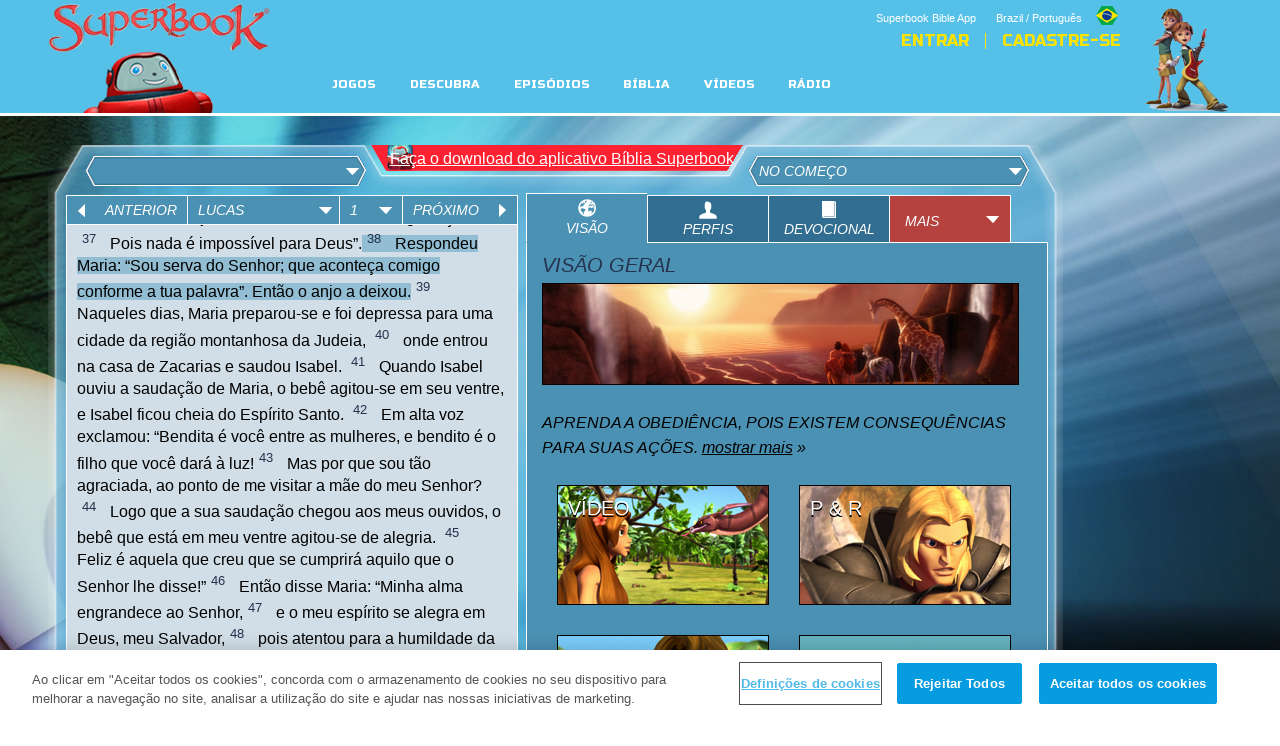

--- FILE ---
content_type: text/html; charset=utf-8
request_url: https://br.superbook.cbn.com/sb_bible/?ref=42:1:38
body_size: 20001
content:
<!DOCTYPE html>
<!--[if lt IE 7 ]><html class="ie6" lang="pt-br" dir="ltr"> <![endif]-->
<!--[if IE 7 ]><html class="ie ie7" lang="pt-br" dir="ltr"> <![endif]-->
<!--[if IE 8 ]><html class="ie ie8" lang="pt-br" dir="ltr"> <![endif]-->
<!--[if (gte IE 9)|!(IE)]><!--><html lang="pt-br" dir="ltr"><!--<![endif]-->
	<head>
<meta http-equiv="Content-Type" content="text/html; charset=utf-8" /><script type="text/javascript">(window.NREUM||(NREUM={})).init={ajax:{deny_list:["bam.nr-data.net"]},feature_flags:["soft_nav"]};(window.NREUM||(NREUM={})).loader_config={licenseKey:"NRJS-87c5cb91d9e5b79572a",applicationID:"472023307",browserID:"472388065"};;/*! For license information please see nr-loader-rum-1.308.0.min.js.LICENSE.txt */
(()=>{var e,t,r={163:(e,t,r)=>{"use strict";r.d(t,{j:()=>E});var n=r(384),i=r(1741);var a=r(2555);r(860).K7.genericEvents;const s="experimental.resources",o="register",c=e=>{if(!e||"string"!=typeof e)return!1;try{document.createDocumentFragment().querySelector(e)}catch{return!1}return!0};var d=r(2614),u=r(944),l=r(8122);const f="[data-nr-mask]",g=e=>(0,l.a)(e,(()=>{const e={feature_flags:[],experimental:{allow_registered_children:!1,resources:!1},mask_selector:"*",block_selector:"[data-nr-block]",mask_input_options:{color:!1,date:!1,"datetime-local":!1,email:!1,month:!1,number:!1,range:!1,search:!1,tel:!1,text:!1,time:!1,url:!1,week:!1,textarea:!1,select:!1,password:!0}};return{ajax:{deny_list:void 0,block_internal:!0,enabled:!0,autoStart:!0},api:{get allow_registered_children(){return e.feature_flags.includes(o)||e.experimental.allow_registered_children},set allow_registered_children(t){e.experimental.allow_registered_children=t},duplicate_registered_data:!1},browser_consent_mode:{enabled:!1},distributed_tracing:{enabled:void 0,exclude_newrelic_header:void 0,cors_use_newrelic_header:void 0,cors_use_tracecontext_headers:void 0,allowed_origins:void 0},get feature_flags(){return e.feature_flags},set feature_flags(t){e.feature_flags=t},generic_events:{enabled:!0,autoStart:!0},harvest:{interval:30},jserrors:{enabled:!0,autoStart:!0},logging:{enabled:!0,autoStart:!0},metrics:{enabled:!0,autoStart:!0},obfuscate:void 0,page_action:{enabled:!0},page_view_event:{enabled:!0,autoStart:!0},page_view_timing:{enabled:!0,autoStart:!0},performance:{capture_marks:!1,capture_measures:!1,capture_detail:!0,resources:{get enabled(){return e.feature_flags.includes(s)||e.experimental.resources},set enabled(t){e.experimental.resources=t},asset_types:[],first_party_domains:[],ignore_newrelic:!0}},privacy:{cookies_enabled:!0},proxy:{assets:void 0,beacon:void 0},session:{expiresMs:d.wk,inactiveMs:d.BB},session_replay:{autoStart:!0,enabled:!1,preload:!1,sampling_rate:10,error_sampling_rate:100,collect_fonts:!1,inline_images:!1,fix_stylesheets:!0,mask_all_inputs:!0,get mask_text_selector(){return e.mask_selector},set mask_text_selector(t){c(t)?e.mask_selector="".concat(t,",").concat(f):""===t||null===t?e.mask_selector=f:(0,u.R)(5,t)},get block_class(){return"nr-block"},get ignore_class(){return"nr-ignore"},get mask_text_class(){return"nr-mask"},get block_selector(){return e.block_selector},set block_selector(t){c(t)?e.block_selector+=",".concat(t):""!==t&&(0,u.R)(6,t)},get mask_input_options(){return e.mask_input_options},set mask_input_options(t){t&&"object"==typeof t?e.mask_input_options={...t,password:!0}:(0,u.R)(7,t)}},session_trace:{enabled:!0,autoStart:!0},soft_navigations:{enabled:!0,autoStart:!0},spa:{enabled:!0,autoStart:!0},ssl:void 0,user_actions:{enabled:!0,elementAttributes:["id","className","tagName","type"]}}})());var p=r(6154),m=r(9324);let h=0;const v={buildEnv:m.F3,distMethod:m.Xs,version:m.xv,originTime:p.WN},b={consented:!1},y={appMetadata:{},get consented(){return this.session?.state?.consent||b.consented},set consented(e){b.consented=e},customTransaction:void 0,denyList:void 0,disabled:!1,harvester:void 0,isolatedBacklog:!1,isRecording:!1,loaderType:void 0,maxBytes:3e4,obfuscator:void 0,onerror:void 0,ptid:void 0,releaseIds:{},session:void 0,timeKeeper:void 0,registeredEntities:[],jsAttributesMetadata:{bytes:0},get harvestCount(){return++h}},_=e=>{const t=(0,l.a)(e,y),r=Object.keys(v).reduce((e,t)=>(e[t]={value:v[t],writable:!1,configurable:!0,enumerable:!0},e),{});return Object.defineProperties(t,r)};var w=r(5701);const x=e=>{const t=e.startsWith("http");e+="/",r.p=t?e:"https://"+e};var R=r(7836),k=r(3241);const A={accountID:void 0,trustKey:void 0,agentID:void 0,licenseKey:void 0,applicationID:void 0,xpid:void 0},S=e=>(0,l.a)(e,A),T=new Set;function E(e,t={},r,s){let{init:o,info:c,loader_config:d,runtime:u={},exposed:l=!0}=t;if(!c){const e=(0,n.pV)();o=e.init,c=e.info,d=e.loader_config}e.init=g(o||{}),e.loader_config=S(d||{}),c.jsAttributes??={},p.bv&&(c.jsAttributes.isWorker=!0),e.info=(0,a.D)(c);const f=e.init,m=[c.beacon,c.errorBeacon];T.has(e.agentIdentifier)||(f.proxy.assets&&(x(f.proxy.assets),m.push(f.proxy.assets)),f.proxy.beacon&&m.push(f.proxy.beacon),e.beacons=[...m],function(e){const t=(0,n.pV)();Object.getOwnPropertyNames(i.W.prototype).forEach(r=>{const n=i.W.prototype[r];if("function"!=typeof n||"constructor"===n)return;let a=t[r];e[r]&&!1!==e.exposed&&"micro-agent"!==e.runtime?.loaderType&&(t[r]=(...t)=>{const n=e[r](...t);return a?a(...t):n})})}(e),(0,n.US)("activatedFeatures",w.B)),u.denyList=[...f.ajax.deny_list||[],...f.ajax.block_internal?m:[]],u.ptid=e.agentIdentifier,u.loaderType=r,e.runtime=_(u),T.has(e.agentIdentifier)||(e.ee=R.ee.get(e.agentIdentifier),e.exposed=l,(0,k.W)({agentIdentifier:e.agentIdentifier,drained:!!w.B?.[e.agentIdentifier],type:"lifecycle",name:"initialize",feature:void 0,data:e.config})),T.add(e.agentIdentifier)}},384:(e,t,r)=>{"use strict";r.d(t,{NT:()=>s,US:()=>u,Zm:()=>o,bQ:()=>d,dV:()=>c,pV:()=>l});var n=r(6154),i=r(1863),a=r(1910);const s={beacon:"bam.nr-data.net",errorBeacon:"bam.nr-data.net"};function o(){return n.gm.NREUM||(n.gm.NREUM={}),void 0===n.gm.newrelic&&(n.gm.newrelic=n.gm.NREUM),n.gm.NREUM}function c(){let e=o();return e.o||(e.o={ST:n.gm.setTimeout,SI:n.gm.setImmediate||n.gm.setInterval,CT:n.gm.clearTimeout,XHR:n.gm.XMLHttpRequest,REQ:n.gm.Request,EV:n.gm.Event,PR:n.gm.Promise,MO:n.gm.MutationObserver,FETCH:n.gm.fetch,WS:n.gm.WebSocket},(0,a.i)(...Object.values(e.o))),e}function d(e,t){let r=o();r.initializedAgents??={},t.initializedAt={ms:(0,i.t)(),date:new Date},r.initializedAgents[e]=t}function u(e,t){o()[e]=t}function l(){return function(){let e=o();const t=e.info||{};e.info={beacon:s.beacon,errorBeacon:s.errorBeacon,...t}}(),function(){let e=o();const t=e.init||{};e.init={...t}}(),c(),function(){let e=o();const t=e.loader_config||{};e.loader_config={...t}}(),o()}},782:(e,t,r)=>{"use strict";r.d(t,{T:()=>n});const n=r(860).K7.pageViewTiming},860:(e,t,r)=>{"use strict";r.d(t,{$J:()=>u,K7:()=>c,P3:()=>d,XX:()=>i,Yy:()=>o,df:()=>a,qY:()=>n,v4:()=>s});const n="events",i="jserrors",a="browser/blobs",s="rum",o="browser/logs",c={ajax:"ajax",genericEvents:"generic_events",jserrors:i,logging:"logging",metrics:"metrics",pageAction:"page_action",pageViewEvent:"page_view_event",pageViewTiming:"page_view_timing",sessionReplay:"session_replay",sessionTrace:"session_trace",softNav:"soft_navigations",spa:"spa"},d={[c.pageViewEvent]:1,[c.pageViewTiming]:2,[c.metrics]:3,[c.jserrors]:4,[c.spa]:5,[c.ajax]:6,[c.sessionTrace]:7,[c.softNav]:8,[c.sessionReplay]:9,[c.logging]:10,[c.genericEvents]:11},u={[c.pageViewEvent]:s,[c.pageViewTiming]:n,[c.ajax]:n,[c.spa]:n,[c.softNav]:n,[c.metrics]:i,[c.jserrors]:i,[c.sessionTrace]:a,[c.sessionReplay]:a,[c.logging]:o,[c.genericEvents]:"ins"}},944:(e,t,r)=>{"use strict";r.d(t,{R:()=>i});var n=r(3241);function i(e,t){"function"==typeof console.debug&&(console.debug("New Relic Warning: https://github.com/newrelic/newrelic-browser-agent/blob/main/docs/warning-codes.md#".concat(e),t),(0,n.W)({agentIdentifier:null,drained:null,type:"data",name:"warn",feature:"warn",data:{code:e,secondary:t}}))}},1687:(e,t,r)=>{"use strict";r.d(t,{Ak:()=>d,Ze:()=>f,x3:()=>u});var n=r(3241),i=r(7836),a=r(3606),s=r(860),o=r(2646);const c={};function d(e,t){const r={staged:!1,priority:s.P3[t]||0};l(e),c[e].get(t)||c[e].set(t,r)}function u(e,t){e&&c[e]&&(c[e].get(t)&&c[e].delete(t),p(e,t,!1),c[e].size&&g(e))}function l(e){if(!e)throw new Error("agentIdentifier required");c[e]||(c[e]=new Map)}function f(e="",t="feature",r=!1){if(l(e),!e||!c[e].get(t)||r)return p(e,t);c[e].get(t).staged=!0,g(e)}function g(e){const t=Array.from(c[e]);t.every(([e,t])=>t.staged)&&(t.sort((e,t)=>e[1].priority-t[1].priority),t.forEach(([t])=>{c[e].delete(t),p(e,t)}))}function p(e,t,r=!0){const s=e?i.ee.get(e):i.ee,c=a.i.handlers;if(!s.aborted&&s.backlog&&c){if((0,n.W)({agentIdentifier:e,type:"lifecycle",name:"drain",feature:t}),r){const e=s.backlog[t],r=c[t];if(r){for(let t=0;e&&t<e.length;++t)m(e[t],r);Object.entries(r).forEach(([e,t])=>{Object.values(t||{}).forEach(t=>{t[0]?.on&&t[0]?.context()instanceof o.y&&t[0].on(e,t[1])})})}}s.isolatedBacklog||delete c[t],s.backlog[t]=null,s.emit("drain-"+t,[])}}function m(e,t){var r=e[1];Object.values(t[r]||{}).forEach(t=>{var r=e[0];if(t[0]===r){var n=t[1],i=e[3],a=e[2];n.apply(i,a)}})}},1738:(e,t,r)=>{"use strict";r.d(t,{U:()=>g,Y:()=>f});var n=r(3241),i=r(9908),a=r(1863),s=r(944),o=r(5701),c=r(3969),d=r(8362),u=r(860),l=r(4261);function f(e,t,r,a){const f=a||r;!f||f[e]&&f[e]!==d.d.prototype[e]||(f[e]=function(){(0,i.p)(c.xV,["API/"+e+"/called"],void 0,u.K7.metrics,r.ee),(0,n.W)({agentIdentifier:r.agentIdentifier,drained:!!o.B?.[r.agentIdentifier],type:"data",name:"api",feature:l.Pl+e,data:{}});try{return t.apply(this,arguments)}catch(e){(0,s.R)(23,e)}})}function g(e,t,r,n,s){const o=e.info;null===r?delete o.jsAttributes[t]:o.jsAttributes[t]=r,(s||null===r)&&(0,i.p)(l.Pl+n,[(0,a.t)(),t,r],void 0,"session",e.ee)}},1741:(e,t,r)=>{"use strict";r.d(t,{W:()=>a});var n=r(944),i=r(4261);class a{#e(e,...t){if(this[e]!==a.prototype[e])return this[e](...t);(0,n.R)(35,e)}addPageAction(e,t){return this.#e(i.hG,e,t)}register(e){return this.#e(i.eY,e)}recordCustomEvent(e,t){return this.#e(i.fF,e,t)}setPageViewName(e,t){return this.#e(i.Fw,e,t)}setCustomAttribute(e,t,r){return this.#e(i.cD,e,t,r)}noticeError(e,t){return this.#e(i.o5,e,t)}setUserId(e,t=!1){return this.#e(i.Dl,e,t)}setApplicationVersion(e){return this.#e(i.nb,e)}setErrorHandler(e){return this.#e(i.bt,e)}addRelease(e,t){return this.#e(i.k6,e,t)}log(e,t){return this.#e(i.$9,e,t)}start(){return this.#e(i.d3)}finished(e){return this.#e(i.BL,e)}recordReplay(){return this.#e(i.CH)}pauseReplay(){return this.#e(i.Tb)}addToTrace(e){return this.#e(i.U2,e)}setCurrentRouteName(e){return this.#e(i.PA,e)}interaction(e){return this.#e(i.dT,e)}wrapLogger(e,t,r){return this.#e(i.Wb,e,t,r)}measure(e,t){return this.#e(i.V1,e,t)}consent(e){return this.#e(i.Pv,e)}}},1863:(e,t,r)=>{"use strict";function n(){return Math.floor(performance.now())}r.d(t,{t:()=>n})},1910:(e,t,r)=>{"use strict";r.d(t,{i:()=>a});var n=r(944);const i=new Map;function a(...e){return e.every(e=>{if(i.has(e))return i.get(e);const t="function"==typeof e?e.toString():"",r=t.includes("[native code]"),a=t.includes("nrWrapper");return r||a||(0,n.R)(64,e?.name||t),i.set(e,r),r})}},2555:(e,t,r)=>{"use strict";r.d(t,{D:()=>o,f:()=>s});var n=r(384),i=r(8122);const a={beacon:n.NT.beacon,errorBeacon:n.NT.errorBeacon,licenseKey:void 0,applicationID:void 0,sa:void 0,queueTime:void 0,applicationTime:void 0,ttGuid:void 0,user:void 0,account:void 0,product:void 0,extra:void 0,jsAttributes:{},userAttributes:void 0,atts:void 0,transactionName:void 0,tNamePlain:void 0};function s(e){try{return!!e.licenseKey&&!!e.errorBeacon&&!!e.applicationID}catch(e){return!1}}const o=e=>(0,i.a)(e,a)},2614:(e,t,r)=>{"use strict";r.d(t,{BB:()=>s,H3:()=>n,g:()=>d,iL:()=>c,tS:()=>o,uh:()=>i,wk:()=>a});const n="NRBA",i="SESSION",a=144e5,s=18e5,o={STARTED:"session-started",PAUSE:"session-pause",RESET:"session-reset",RESUME:"session-resume",UPDATE:"session-update"},c={SAME_TAB:"same-tab",CROSS_TAB:"cross-tab"},d={OFF:0,FULL:1,ERROR:2}},2646:(e,t,r)=>{"use strict";r.d(t,{y:()=>n});class n{constructor(e){this.contextId=e}}},2843:(e,t,r)=>{"use strict";r.d(t,{G:()=>a,u:()=>i});var n=r(3878);function i(e,t=!1,r,i){(0,n.DD)("visibilitychange",function(){if(t)return void("hidden"===document.visibilityState&&e());e(document.visibilityState)},r,i)}function a(e,t,r){(0,n.sp)("pagehide",e,t,r)}},3241:(e,t,r)=>{"use strict";r.d(t,{W:()=>a});var n=r(6154);const i="newrelic";function a(e={}){try{n.gm.dispatchEvent(new CustomEvent(i,{detail:e}))}catch(e){}}},3606:(e,t,r)=>{"use strict";r.d(t,{i:()=>a});var n=r(9908);a.on=s;var i=a.handlers={};function a(e,t,r,a){s(a||n.d,i,e,t,r)}function s(e,t,r,i,a){a||(a="feature"),e||(e=n.d);var s=t[a]=t[a]||{};(s[r]=s[r]||[]).push([e,i])}},3878:(e,t,r)=>{"use strict";function n(e,t){return{capture:e,passive:!1,signal:t}}function i(e,t,r=!1,i){window.addEventListener(e,t,n(r,i))}function a(e,t,r=!1,i){document.addEventListener(e,t,n(r,i))}r.d(t,{DD:()=>a,jT:()=>n,sp:()=>i})},3969:(e,t,r)=>{"use strict";r.d(t,{TZ:()=>n,XG:()=>o,rs:()=>i,xV:()=>s,z_:()=>a});const n=r(860).K7.metrics,i="sm",a="cm",s="storeSupportabilityMetrics",o="storeEventMetrics"},4234:(e,t,r)=>{"use strict";r.d(t,{W:()=>a});var n=r(7836),i=r(1687);class a{constructor(e,t){this.agentIdentifier=e,this.ee=n.ee.get(e),this.featureName=t,this.blocked=!1}deregisterDrain(){(0,i.x3)(this.agentIdentifier,this.featureName)}}},4261:(e,t,r)=>{"use strict";r.d(t,{$9:()=>d,BL:()=>o,CH:()=>g,Dl:()=>_,Fw:()=>y,PA:()=>h,Pl:()=>n,Pv:()=>k,Tb:()=>l,U2:()=>a,V1:()=>R,Wb:()=>x,bt:()=>b,cD:()=>v,d3:()=>w,dT:()=>c,eY:()=>p,fF:()=>f,hG:()=>i,k6:()=>s,nb:()=>m,o5:()=>u});const n="api-",i="addPageAction",a="addToTrace",s="addRelease",o="finished",c="interaction",d="log",u="noticeError",l="pauseReplay",f="recordCustomEvent",g="recordReplay",p="register",m="setApplicationVersion",h="setCurrentRouteName",v="setCustomAttribute",b="setErrorHandler",y="setPageViewName",_="setUserId",w="start",x="wrapLogger",R="measure",k="consent"},5289:(e,t,r)=>{"use strict";r.d(t,{GG:()=>s,Qr:()=>c,sB:()=>o});var n=r(3878),i=r(6389);function a(){return"undefined"==typeof document||"complete"===document.readyState}function s(e,t){if(a())return e();const r=(0,i.J)(e),s=setInterval(()=>{a()&&(clearInterval(s),r())},500);(0,n.sp)("load",r,t)}function o(e){if(a())return e();(0,n.DD)("DOMContentLoaded",e)}function c(e){if(a())return e();(0,n.sp)("popstate",e)}},5607:(e,t,r)=>{"use strict";r.d(t,{W:()=>n});const n=(0,r(9566).bz)()},5701:(e,t,r)=>{"use strict";r.d(t,{B:()=>a,t:()=>s});var n=r(3241);const i=new Set,a={};function s(e,t){const r=t.agentIdentifier;a[r]??={},e&&"object"==typeof e&&(i.has(r)||(t.ee.emit("rumresp",[e]),a[r]=e,i.add(r),(0,n.W)({agentIdentifier:r,loaded:!0,drained:!0,type:"lifecycle",name:"load",feature:void 0,data:e})))}},6154:(e,t,r)=>{"use strict";r.d(t,{OF:()=>c,RI:()=>i,WN:()=>u,bv:()=>a,eN:()=>l,gm:()=>s,mw:()=>o,sb:()=>d});var n=r(1863);const i="undefined"!=typeof window&&!!window.document,a="undefined"!=typeof WorkerGlobalScope&&("undefined"!=typeof self&&self instanceof WorkerGlobalScope&&self.navigator instanceof WorkerNavigator||"undefined"!=typeof globalThis&&globalThis instanceof WorkerGlobalScope&&globalThis.navigator instanceof WorkerNavigator),s=i?window:"undefined"!=typeof WorkerGlobalScope&&("undefined"!=typeof self&&self instanceof WorkerGlobalScope&&self||"undefined"!=typeof globalThis&&globalThis instanceof WorkerGlobalScope&&globalThis),o=Boolean("hidden"===s?.document?.visibilityState),c=/iPad|iPhone|iPod/.test(s.navigator?.userAgent),d=c&&"undefined"==typeof SharedWorker,u=((()=>{const e=s.navigator?.userAgent?.match(/Firefox[/\s](\d+\.\d+)/);Array.isArray(e)&&e.length>=2&&e[1]})(),Date.now()-(0,n.t)()),l=()=>"undefined"!=typeof PerformanceNavigationTiming&&s?.performance?.getEntriesByType("navigation")?.[0]?.responseStart},6389:(e,t,r)=>{"use strict";function n(e,t=500,r={}){const n=r?.leading||!1;let i;return(...r)=>{n&&void 0===i&&(e.apply(this,r),i=setTimeout(()=>{i=clearTimeout(i)},t)),n||(clearTimeout(i),i=setTimeout(()=>{e.apply(this,r)},t))}}function i(e){let t=!1;return(...r)=>{t||(t=!0,e.apply(this,r))}}r.d(t,{J:()=>i,s:()=>n})},6630:(e,t,r)=>{"use strict";r.d(t,{T:()=>n});const n=r(860).K7.pageViewEvent},7699:(e,t,r)=>{"use strict";r.d(t,{It:()=>a,KC:()=>o,No:()=>i,qh:()=>s});var n=r(860);const i=16e3,a=1e6,s="SESSION_ERROR",o={[n.K7.logging]:!0,[n.K7.genericEvents]:!1,[n.K7.jserrors]:!1,[n.K7.ajax]:!1}},7836:(e,t,r)=>{"use strict";r.d(t,{P:()=>o,ee:()=>c});var n=r(384),i=r(8990),a=r(2646),s=r(5607);const o="nr@context:".concat(s.W),c=function e(t,r){var n={},s={},u={},l=!1;try{l=16===r.length&&d.initializedAgents?.[r]?.runtime.isolatedBacklog}catch(e){}var f={on:p,addEventListener:p,removeEventListener:function(e,t){var r=n[e];if(!r)return;for(var i=0;i<r.length;i++)r[i]===t&&r.splice(i,1)},emit:function(e,r,n,i,a){!1!==a&&(a=!0);if(c.aborted&&!i)return;t&&a&&t.emit(e,r,n);var o=g(n);m(e).forEach(e=>{e.apply(o,r)});var d=v()[s[e]];d&&d.push([f,e,r,o]);return o},get:h,listeners:m,context:g,buffer:function(e,t){const r=v();if(t=t||"feature",f.aborted)return;Object.entries(e||{}).forEach(([e,n])=>{s[n]=t,t in r||(r[t]=[])})},abort:function(){f._aborted=!0,Object.keys(f.backlog).forEach(e=>{delete f.backlog[e]})},isBuffering:function(e){return!!v()[s[e]]},debugId:r,backlog:l?{}:t&&"object"==typeof t.backlog?t.backlog:{},isolatedBacklog:l};return Object.defineProperty(f,"aborted",{get:()=>{let e=f._aborted||!1;return e||(t&&(e=t.aborted),e)}}),f;function g(e){return e&&e instanceof a.y?e:e?(0,i.I)(e,o,()=>new a.y(o)):new a.y(o)}function p(e,t){n[e]=m(e).concat(t)}function m(e){return n[e]||[]}function h(t){return u[t]=u[t]||e(f,t)}function v(){return f.backlog}}(void 0,"globalEE"),d=(0,n.Zm)();d.ee||(d.ee=c)},8122:(e,t,r)=>{"use strict";r.d(t,{a:()=>i});var n=r(944);function i(e,t){try{if(!e||"object"!=typeof e)return(0,n.R)(3);if(!t||"object"!=typeof t)return(0,n.R)(4);const r=Object.create(Object.getPrototypeOf(t),Object.getOwnPropertyDescriptors(t)),a=0===Object.keys(r).length?e:r;for(let s in a)if(void 0!==e[s])try{if(null===e[s]){r[s]=null;continue}Array.isArray(e[s])&&Array.isArray(t[s])?r[s]=Array.from(new Set([...e[s],...t[s]])):"object"==typeof e[s]&&"object"==typeof t[s]?r[s]=i(e[s],t[s]):r[s]=e[s]}catch(e){r[s]||(0,n.R)(1,e)}return r}catch(e){(0,n.R)(2,e)}}},8362:(e,t,r)=>{"use strict";r.d(t,{d:()=>a});var n=r(9566),i=r(1741);class a extends i.W{agentIdentifier=(0,n.LA)(16)}},8374:(e,t,r)=>{r.nc=(()=>{try{return document?.currentScript?.nonce}catch(e){}return""})()},8990:(e,t,r)=>{"use strict";r.d(t,{I:()=>i});var n=Object.prototype.hasOwnProperty;function i(e,t,r){if(n.call(e,t))return e[t];var i=r();if(Object.defineProperty&&Object.keys)try{return Object.defineProperty(e,t,{value:i,writable:!0,enumerable:!1}),i}catch(e){}return e[t]=i,i}},9324:(e,t,r)=>{"use strict";r.d(t,{F3:()=>i,Xs:()=>a,xv:()=>n});const n="1.308.0",i="PROD",a="CDN"},9566:(e,t,r)=>{"use strict";r.d(t,{LA:()=>o,bz:()=>s});var n=r(6154);const i="xxxxxxxx-xxxx-4xxx-yxxx-xxxxxxxxxxxx";function a(e,t){return e?15&e[t]:16*Math.random()|0}function s(){const e=n.gm?.crypto||n.gm?.msCrypto;let t,r=0;return e&&e.getRandomValues&&(t=e.getRandomValues(new Uint8Array(30))),i.split("").map(e=>"x"===e?a(t,r++).toString(16):"y"===e?(3&a()|8).toString(16):e).join("")}function o(e){const t=n.gm?.crypto||n.gm?.msCrypto;let r,i=0;t&&t.getRandomValues&&(r=t.getRandomValues(new Uint8Array(e)));const s=[];for(var o=0;o<e;o++)s.push(a(r,i++).toString(16));return s.join("")}},9908:(e,t,r)=>{"use strict";r.d(t,{d:()=>n,p:()=>i});var n=r(7836).ee.get("handle");function i(e,t,r,i,a){a?(a.buffer([e],i),a.emit(e,t,r)):(n.buffer([e],i),n.emit(e,t,r))}}},n={};function i(e){var t=n[e];if(void 0!==t)return t.exports;var a=n[e]={exports:{}};return r[e](a,a.exports,i),a.exports}i.m=r,i.d=(e,t)=>{for(var r in t)i.o(t,r)&&!i.o(e,r)&&Object.defineProperty(e,r,{enumerable:!0,get:t[r]})},i.f={},i.e=e=>Promise.all(Object.keys(i.f).reduce((t,r)=>(i.f[r](e,t),t),[])),i.u=e=>"nr-rum-1.308.0.min.js",i.o=(e,t)=>Object.prototype.hasOwnProperty.call(e,t),e={},t="NRBA-1.308.0.PROD:",i.l=(r,n,a,s)=>{if(e[r])e[r].push(n);else{var o,c;if(void 0!==a)for(var d=document.getElementsByTagName("script"),u=0;u<d.length;u++){var l=d[u];if(l.getAttribute("src")==r||l.getAttribute("data-webpack")==t+a){o=l;break}}if(!o){c=!0;var f={296:"sha512-+MIMDsOcckGXa1EdWHqFNv7P+JUkd5kQwCBr3KE6uCvnsBNUrdSt4a/3/L4j4TxtnaMNjHpza2/erNQbpacJQA=="};(o=document.createElement("script")).charset="utf-8",i.nc&&o.setAttribute("nonce",i.nc),o.setAttribute("data-webpack",t+a),o.src=r,0!==o.src.indexOf(window.location.origin+"/")&&(o.crossOrigin="anonymous"),f[s]&&(o.integrity=f[s])}e[r]=[n];var g=(t,n)=>{o.onerror=o.onload=null,clearTimeout(p);var i=e[r];if(delete e[r],o.parentNode&&o.parentNode.removeChild(o),i&&i.forEach(e=>e(n)),t)return t(n)},p=setTimeout(g.bind(null,void 0,{type:"timeout",target:o}),12e4);o.onerror=g.bind(null,o.onerror),o.onload=g.bind(null,o.onload),c&&document.head.appendChild(o)}},i.r=e=>{"undefined"!=typeof Symbol&&Symbol.toStringTag&&Object.defineProperty(e,Symbol.toStringTag,{value:"Module"}),Object.defineProperty(e,"__esModule",{value:!0})},i.p="https://js-agent.newrelic.com/",(()=>{var e={374:0,840:0};i.f.j=(t,r)=>{var n=i.o(e,t)?e[t]:void 0;if(0!==n)if(n)r.push(n[2]);else{var a=new Promise((r,i)=>n=e[t]=[r,i]);r.push(n[2]=a);var s=i.p+i.u(t),o=new Error;i.l(s,r=>{if(i.o(e,t)&&(0!==(n=e[t])&&(e[t]=void 0),n)){var a=r&&("load"===r.type?"missing":r.type),s=r&&r.target&&r.target.src;o.message="Loading chunk "+t+" failed: ("+a+": "+s+")",o.name="ChunkLoadError",o.type=a,o.request=s,n[1](o)}},"chunk-"+t,t)}};var t=(t,r)=>{var n,a,[s,o,c]=r,d=0;if(s.some(t=>0!==e[t])){for(n in o)i.o(o,n)&&(i.m[n]=o[n]);if(c)c(i)}for(t&&t(r);d<s.length;d++)a=s[d],i.o(e,a)&&e[a]&&e[a][0](),e[a]=0},r=self["webpackChunk:NRBA-1.308.0.PROD"]=self["webpackChunk:NRBA-1.308.0.PROD"]||[];r.forEach(t.bind(null,0)),r.push=t.bind(null,r.push.bind(r))})(),(()=>{"use strict";i(8374);var e=i(8362),t=i(860);const r=Object.values(t.K7);var n=i(163);var a=i(9908),s=i(1863),o=i(4261),c=i(1738);var d=i(1687),u=i(4234),l=i(5289),f=i(6154),g=i(944),p=i(384);const m=e=>f.RI&&!0===e?.privacy.cookies_enabled;function h(e){return!!(0,p.dV)().o.MO&&m(e)&&!0===e?.session_trace.enabled}var v=i(6389),b=i(7699);class y extends u.W{constructor(e,t){super(e.agentIdentifier,t),this.agentRef=e,this.abortHandler=void 0,this.featAggregate=void 0,this.loadedSuccessfully=void 0,this.onAggregateImported=new Promise(e=>{this.loadedSuccessfully=e}),this.deferred=Promise.resolve(),!1===e.init[this.featureName].autoStart?this.deferred=new Promise((t,r)=>{this.ee.on("manual-start-all",(0,v.J)(()=>{(0,d.Ak)(e.agentIdentifier,this.featureName),t()}))}):(0,d.Ak)(e.agentIdentifier,t)}importAggregator(e,t,r={}){if(this.featAggregate)return;const n=async()=>{let n;await this.deferred;try{if(m(e.init)){const{setupAgentSession:t}=await i.e(296).then(i.bind(i,3305));n=t(e)}}catch(e){(0,g.R)(20,e),this.ee.emit("internal-error",[e]),(0,a.p)(b.qh,[e],void 0,this.featureName,this.ee)}try{if(!this.#t(this.featureName,n,e.init))return(0,d.Ze)(this.agentIdentifier,this.featureName),void this.loadedSuccessfully(!1);const{Aggregate:i}=await t();this.featAggregate=new i(e,r),e.runtime.harvester.initializedAggregates.push(this.featAggregate),this.loadedSuccessfully(!0)}catch(e){(0,g.R)(34,e),this.abortHandler?.(),(0,d.Ze)(this.agentIdentifier,this.featureName,!0),this.loadedSuccessfully(!1),this.ee&&this.ee.abort()}};f.RI?(0,l.GG)(()=>n(),!0):n()}#t(e,r,n){if(this.blocked)return!1;switch(e){case t.K7.sessionReplay:return h(n)&&!!r;case t.K7.sessionTrace:return!!r;default:return!0}}}var _=i(6630),w=i(2614),x=i(3241);class R extends y{static featureName=_.T;constructor(e){var t;super(e,_.T),this.setupInspectionEvents(e.agentIdentifier),t=e,(0,c.Y)(o.Fw,function(e,r){"string"==typeof e&&("/"!==e.charAt(0)&&(e="/"+e),t.runtime.customTransaction=(r||"http://custom.transaction")+e,(0,a.p)(o.Pl+o.Fw,[(0,s.t)()],void 0,void 0,t.ee))},t),this.importAggregator(e,()=>i.e(296).then(i.bind(i,3943)))}setupInspectionEvents(e){const t=(t,r)=>{t&&(0,x.W)({agentIdentifier:e,timeStamp:t.timeStamp,loaded:"complete"===t.target.readyState,type:"window",name:r,data:t.target.location+""})};(0,l.sB)(e=>{t(e,"DOMContentLoaded")}),(0,l.GG)(e=>{t(e,"load")}),(0,l.Qr)(e=>{t(e,"navigate")}),this.ee.on(w.tS.UPDATE,(t,r)=>{(0,x.W)({agentIdentifier:e,type:"lifecycle",name:"session",data:r})})}}class k extends e.d{constructor(e){var t;(super(),f.gm)?(this.features={},(0,p.bQ)(this.agentIdentifier,this),this.desiredFeatures=new Set(e.features||[]),this.desiredFeatures.add(R),(0,n.j)(this,e,e.loaderType||"agent"),t=this,(0,c.Y)(o.cD,function(e,r,n=!1){if("string"==typeof e){if(["string","number","boolean"].includes(typeof r)||null===r)return(0,c.U)(t,e,r,o.cD,n);(0,g.R)(40,typeof r)}else(0,g.R)(39,typeof e)},t),function(e){(0,c.Y)(o.Dl,function(t,r=!1){if("string"!=typeof t&&null!==t)return void(0,g.R)(41,typeof t);const n=e.info.jsAttributes["enduser.id"];r&&null!=n&&n!==t?(0,a.p)(o.Pl+"setUserIdAndResetSession",[t],void 0,"session",e.ee):(0,c.U)(e,"enduser.id",t,o.Dl,!0)},e)}(this),function(e){(0,c.Y)(o.nb,function(t){if("string"==typeof t||null===t)return(0,c.U)(e,"application.version",t,o.nb,!1);(0,g.R)(42,typeof t)},e)}(this),function(e){(0,c.Y)(o.d3,function(){e.ee.emit("manual-start-all")},e)}(this),function(e){(0,c.Y)(o.Pv,function(t=!0){if("boolean"==typeof t){if((0,a.p)(o.Pl+o.Pv,[t],void 0,"session",e.ee),e.runtime.consented=t,t){const t=e.features.page_view_event;t.onAggregateImported.then(e=>{const r=t.featAggregate;e&&!r.sentRum&&r.sendRum()})}}else(0,g.R)(65,typeof t)},e)}(this),this.run()):(0,g.R)(21)}get config(){return{info:this.info,init:this.init,loader_config:this.loader_config,runtime:this.runtime}}get api(){return this}run(){try{const e=function(e){const t={};return r.forEach(r=>{t[r]=!!e[r]?.enabled}),t}(this.init),n=[...this.desiredFeatures];n.sort((e,r)=>t.P3[e.featureName]-t.P3[r.featureName]),n.forEach(r=>{if(!e[r.featureName]&&r.featureName!==t.K7.pageViewEvent)return;if(r.featureName===t.K7.spa)return void(0,g.R)(67);const n=function(e){switch(e){case t.K7.ajax:return[t.K7.jserrors];case t.K7.sessionTrace:return[t.K7.ajax,t.K7.pageViewEvent];case t.K7.sessionReplay:return[t.K7.sessionTrace];case t.K7.pageViewTiming:return[t.K7.pageViewEvent];default:return[]}}(r.featureName).filter(e=>!(e in this.features));n.length>0&&(0,g.R)(36,{targetFeature:r.featureName,missingDependencies:n}),this.features[r.featureName]=new r(this)})}catch(e){(0,g.R)(22,e);for(const e in this.features)this.features[e].abortHandler?.();const t=(0,p.Zm)();delete t.initializedAgents[this.agentIdentifier]?.features,delete this.sharedAggregator;return t.ee.get(this.agentIdentifier).abort(),!1}}}var A=i(2843),S=i(782);class T extends y{static featureName=S.T;constructor(e){super(e,S.T),f.RI&&((0,A.u)(()=>(0,a.p)("docHidden",[(0,s.t)()],void 0,S.T,this.ee),!0),(0,A.G)(()=>(0,a.p)("winPagehide",[(0,s.t)()],void 0,S.T,this.ee)),this.importAggregator(e,()=>i.e(296).then(i.bind(i,2117))))}}var E=i(3969);class I extends y{static featureName=E.TZ;constructor(e){super(e,E.TZ),f.RI&&document.addEventListener("securitypolicyviolation",e=>{(0,a.p)(E.xV,["Generic/CSPViolation/Detected"],void 0,this.featureName,this.ee)}),this.importAggregator(e,()=>i.e(296).then(i.bind(i,9623)))}}new k({features:[R,T,I],loaderType:"lite"})})()})();</script>
		<meta charset="UTF-8">
		<title>Bíblia On-line Superbook para Crianças & Aplicativo Bíblico para Crianças e Famílias</title>
		<meta name="author" content="CBN, Inc.">
		<meta name="description" content="Nova e Divertida Bíblia On-line para Crianças! O Aplicativo Bíblico Superbook e a Bíblia On-line para crianças tem games divertidos, quebra-cuca sobre a Bíblia, caça-palavras bíblico, vídeos, perfis de personagens, perguntas e respostas, indicação de leituras bíblicas e versículos diários e muito mais. ">
		<meta name='rating' content='Safe For Kids'>

		<meta name="apple-itunes-app" content="app-id=606378030">
		<meta name="google-play-app" content="app-id=https://play.google.com/store/apps/details?id=air.cbn.superbook.bible.app.android&#38;referrer=utm_source%3DSuperbookTV%26utm_medium%3Dsmart_banner%26utm_campaign%3DSuperbookBibleApp">
		<meta name="keywords" content="kids bible,children's bible,online kids bible,online childrens bible,bible games,kids bible games,childrens bible games,bible stories,kids bible stories,childrens bible stories,verse of the day,Bible app for kids,Bible app for children,Bible app,Family Bible">
		<meta name="viewport" content="width=device-width, initial-scale=1, minimum-scale=1">
		
		<link rel="image_src" href="https://cdn.superbook.cbn.com/sites/default/files/Bible_Promo_Image.jpg">
		<link rel="apple-touch-icon" href="https://cdn.superbook.cbn.com/sites/all/themes/custom/superbook/images/content/mobile_app_small_ico.jpg">
		<link rel="shortcut icon" href="/favicon.ico">
		
		<meta property="og:title" content="Bíblia On-line Superbook para Crianças & Aplicativo Bíblico para Crianças e Famílias">
		<meta property="og:site_name" content="Superbook">
		<meta property="og:url" content="http://br.superbook.cbn.com/sb_bible/?ref=42:1:38">
		<meta property="og:description" content="Nova e Divertida Bíblia On-line para Crianças! O Aplicativo Bíblico Superbook e a Bíblia On-line para crianças tem games divertidos, quebra-cuca sobre a Bíblia, caça-palavras bíblico, vídeos, perfis de personagens, perguntas e respostas, indicação de leituras bíblicas e versículos diários e muito mais. ">
		<meta property="og:type" content="website">
		<meta property="og:image" content="https://cdn.superbook.cbn.com/sites/all/themes/custom/superbook/images/content/default_ss_image.jpg">

		<link href="https://cdn.superbook.cbn.com/sites/all/themes/custom/superbook/css/jquery.smartbanner.css?bust=4.0.18jul2025" media="screen" rel="stylesheet">
		<link href="https://cdn.superbook.cbn.com/sites/all/themes/custom/superbook/css/animate.min.css?bust=4.0.18jul2025" media="screen" rel="stylesheet">
		<link href="/sites/all/themes/custom/superbook/css/pt-br1.css?bust=4.0.18jul2025" media="screen" rel="stylesheet">
        <link href="/sites/all/themes/custom/superbook/css/pt-br2.css?bust=4.0.18jul2025" media="screen" rel="stylesheet">
		<!-- OneTrust Cookies Consent Notice start for superbook -->
	<script type='text/javascript' src='https://cdn.cookielaw.org/consent/4a1c13ba-14d4-4e49-847b-20fb45d5797f/OtAutoBlock.js' ></script>
	<script src='https://cdn.cookielaw.org/scripttemplates/otSDKStub.js' data-document-language='true' type='text/javascript' charset='UTF-8' data-domain-script='4a1c13ba-14d4-4e49-847b-20fb45d5797f' ></script>
	<script type='text/javascript'>
		function OptanonWrapper() { }
	</script>
	<!-- OneTrust Cookies Consent Notice end for superbook -->
		<style>
			.icon-share{
				display:none
			}
		</style>
		<script class="optanon-category-C0002" src="//www.cbn.com/Scripts/s_code_community.aspx"></script>
		<script class="optanon-category-C0002" language="javascript" type="text/javascript" src="//www.cbn.com/scripts/mbox.js"></script>
		<script>
			try{dataLayer=window.dataLayer||[];if(typeof(gtmDataPart)!="undefined"){dataLayer.push({
			'userId':gtmDataPart.userId,
			'cpId':gtmDataPart.cpId,
			'weekdayWeekend':gtmDataPart.weekdayWeekend,
			'loginStatus':gtmDataPart.loginStatus,
			'cbnContact':gtmDataPart.cbnContact,
			'fullURL':gtmDataPart.fullURL,
			'contactSource':gtmDataPart.contactSource,
			'donorLevel':gtmDataPart.donorLevel,
			'partner':gtmDataPart.partner,
			'ltvGroup':gtmDataPart.ltvGroup,
			'contentKeywords':gtmDataPart.contentKeywords,
			'debugMsg':gtmDataPart.debugMsg,
			'superbookLoginStatus':gtmDataPart.superbookLoggedInStatus,
			'dayofYear':gtmDataPart.dayofYear,
			'motivationCode':gtmDataPart.motivationCode,
			'subSection':gtmDataPart.subSection,
			'subSection2':gtmDataPart.subSection2,
			'subSection3':gtmDataPart.subSection3,
			'contentType':gtmDataPart.contentType,
			'siteSections':gtmDataPart.siteSections,
			'cbnAppName':gtmDataPart.appName,
			'featuredContentId':gtmDataPart.featuredContentId
			});}}catch(err){}
		</script>
		<!-- Google Tag Manager -->
		<script>
			var gtmId;if(typeof(gtmContainerId)!="undefined"){gtmId=gtmContainerId;}
			(function(w,d,s,l,i){w[l]=w[l]||[];w[l].push({'gtm.start': new Date().getTime(),event:'gtm.js'});var f=d.getElementsByTagName(s)[0],j=d.createElement(s),dl=l!='dataLayer'?'&l='+l:'';j.async=true;j.src='//www.googletagmanager.com/gtm.js?id='+i+dl;f.parentNode.insertBefore(j,f);})(window,document,'script','dataLayer',gtmId);
		</script>
		<!-- End Google Tag Manager -->
		<!--[if lt IE 9]>
            <script src="/sites/all/themes/custom/superbook/scripts/vender/html5fix.js"></script>
		<![endif]-->
		<!--[if lt IE 8]>
		    <script src="http://www.json.org/json2.js"></script>
		<![endif]-->

		<script>
			//==============================================================================
			// Global Vars - Need to deprecated these
			//==============================================================================
			var firstLogin;
			var ie6 = false;
			var loginErrorCode;
			var mobile_App_Title = "Bíblia Infantil Superbook, Vídeos e Jogos";
			var mobile_App_Author = "The Christian Broadcasting Network";
			var mobile_App_View_Btn = "Ver";
			var isSwitched = false;
			var language='pt-br';
			var loggedIn = false;
			var failedPassword = false;
			var failedEmailAddress = false;
		</script>
		<!--[if lt IE 8]>
		    <script>
				ie6 = true;
			</script>
		<![endif]-->
		
	
                              <script>!function(e){var n="https://s.go-mpulse.net/boomerang/";if("False"=="True")e.BOOMR_config=e.BOOMR_config||{},e.BOOMR_config.PageParams=e.BOOMR_config.PageParams||{},e.BOOMR_config.PageParams.pci=!0,n="https://s2.go-mpulse.net/boomerang/";if(window.BOOMR_API_key="NW27B-S6W6R-A362G-Y6QBE-568DC",function(){function e(){if(!o){var e=document.createElement("script");e.id="boomr-scr-as",e.src=window.BOOMR.url,e.async=!0,i.parentNode.appendChild(e),o=!0}}function t(e){o=!0;var n,t,a,r,d=document,O=window;if(window.BOOMR.snippetMethod=e?"if":"i",t=function(e,n){var t=d.createElement("script");t.id=n||"boomr-if-as",t.src=window.BOOMR.url,BOOMR_lstart=(new Date).getTime(),e=e||d.body,e.appendChild(t)},!window.addEventListener&&window.attachEvent&&navigator.userAgent.match(/MSIE [67]\./))return window.BOOMR.snippetMethod="s",void t(i.parentNode,"boomr-async");a=document.createElement("IFRAME"),a.src="about:blank",a.title="",a.role="presentation",a.loading="eager",r=(a.frameElement||a).style,r.width=0,r.height=0,r.border=0,r.display="none",i.parentNode.appendChild(a);try{O=a.contentWindow,d=O.document.open()}catch(_){n=document.domain,a.src="javascript:var d=document.open();d.domain='"+n+"';void(0);",O=a.contentWindow,d=O.document.open()}if(n)d._boomrl=function(){this.domain=n,t()},d.write("<bo"+"dy onload='document._boomrl();'>");else if(O._boomrl=function(){t()},O.addEventListener)O.addEventListener("load",O._boomrl,!1);else if(O.attachEvent)O.attachEvent("onload",O._boomrl);d.close()}function a(e){window.BOOMR_onload=e&&e.timeStamp||(new Date).getTime()}if(!window.BOOMR||!window.BOOMR.version&&!window.BOOMR.snippetExecuted){window.BOOMR=window.BOOMR||{},window.BOOMR.snippetStart=(new Date).getTime(),window.BOOMR.snippetExecuted=!0,window.BOOMR.snippetVersion=12,window.BOOMR.url=n+"NW27B-S6W6R-A362G-Y6QBE-568DC";var i=document.currentScript||document.getElementsByTagName("script")[0],o=!1,r=document.createElement("link");if(r.relList&&"function"==typeof r.relList.supports&&r.relList.supports("preload")&&"as"in r)window.BOOMR.snippetMethod="p",r.href=window.BOOMR.url,r.rel="preload",r.as="script",r.addEventListener("load",e),r.addEventListener("error",function(){t(!0)}),setTimeout(function(){if(!o)t(!0)},3e3),BOOMR_lstart=(new Date).getTime(),i.parentNode.appendChild(r);else t(!1);if(window.addEventListener)window.addEventListener("load",a,!1);else if(window.attachEvent)window.attachEvent("onload",a)}}(),"".length>0)if(e&&"performance"in e&&e.performance&&"function"==typeof e.performance.setResourceTimingBufferSize)e.performance.setResourceTimingBufferSize();!function(){if(BOOMR=e.BOOMR||{},BOOMR.plugins=BOOMR.plugins||{},!BOOMR.plugins.AK){var n=""=="true"?1:0,t="",a="amj7goqxibye22llb4pq-f-eec65ac5d-clientnsv4-s.akamaihd.net",i="false"=="true"?2:1,o={"ak.v":"39","ak.cp":"1677900","ak.ai":parseInt("1083542",10),"ak.ol":"0","ak.cr":8,"ak.ipv":4,"ak.proto":"h2","ak.rid":"e2049e6f","ak.r":42169,"ak.a2":n,"ak.m":"dsca","ak.n":"essl","ak.bpcip":"3.19.243.0","ak.cport":56824,"ak.gh":"23.52.43.84","ak.quicv":"","ak.tlsv":"tls1.3","ak.0rtt":"","ak.0rtt.ed":"","ak.csrc":"-","ak.acc":"","ak.t":"1768623903","ak.ak":"hOBiQwZUYzCg5VSAfCLimQ==XLXo5Zf4M0bckk3ehrI+B2zVwtNlCbEQf+t14fpwz5n/nCTxJ+ZRJggom+kmM0XmKQP+FL+293/xkqEr73rP4LIvmHn3sxWujjSyyEQ93bN1Yle6VKsTPfbiGVUgt6hVwhtgkU2f5nMFNN9bIUnrMh/Dg4gzbOAInzFOevYluxHwmMU8Na0iWU+w1922e89+X/4iJ5OYIbt/h8mTbPjTc2r/a3/MAiKAdDUF2Pm8Y5q613P2KPds0FNgnYKUIAC9Y3Au+v3M+403X836gkDMu7Hpol9nOFPXOLO+bKzb2qSw0wd3eOlwH9649IpIsbZeyI8uROu3uKHUiNZLeG0pkrO02YdOhogL75mzw1Xk/s+J58MztJMhhNGsIdY9h52pl+nQIQL2c5o2ZY41iUYPb+lxUdS/mvaeSZrot+WuW/Q=","ak.pv":"17","ak.dpoabenc":"","ak.tf":i};if(""!==t)o["ak.ruds"]=t;var r={i:!1,av:function(n){var t="http.initiator";if(n&&(!n[t]||"spa_hard"===n[t]))o["ak.feo"]=void 0!==e.aFeoApplied?1:0,BOOMR.addVar(o)},rv:function(){var e=["ak.bpcip","ak.cport","ak.cr","ak.csrc","ak.gh","ak.ipv","ak.m","ak.n","ak.ol","ak.proto","ak.quicv","ak.tlsv","ak.0rtt","ak.0rtt.ed","ak.r","ak.acc","ak.t","ak.tf"];BOOMR.removeVar(e)}};BOOMR.plugins.AK={akVars:o,akDNSPreFetchDomain:a,init:function(){if(!r.i){var e=BOOMR.subscribe;e("before_beacon",r.av,null,null),e("onbeacon",r.rv,null,null),r.i=!0}return this},is_complete:function(){return!0}}}}()}(window);</script></head>
	<body class="screen bible">
	<!-- Google Tag Manager -->
		<noscript><iframe src="//www.googletagmanager.com/ns.html?id=GTM-PNDB4XB" height="0" width="0" style="display:none;visibility:hidden"></iframe></noscript>
 	<!-- End Google Tag Manager -->
		<div style='background-color: #cf102d;color: white;text-align: center;font-size: 2rem;font-family: Russo One;display:none' id='gdprChildNotice'></div>
		<div id="sliding-popup" class="sliding-popup-top hidden">
			<div class="popup-content info">
			  	<div id="popup-text">
	                <div id="pop-txt-one">
	                    <p class="heading">Este website utiliza cookies para garantir uma melhor experiência para o usuário.</p>
	                    <p>Ao usar o website Superbook, você concorda com o uso de cookies.</p>
	                </div>
	                <div id="pop-txt-two" class="hidden">
	                    <p class="heading">Obrigado por aceitar nossos cookies.</p>
	                    <p>Você pode ocultar esta mensagem ou saber mais sobre cookies.</p>
	                </div>
			  	</div>
			    <div id="popup-buttons">
			      <button id="cookie_more_info" class="find-more-button" type="button">Eu desejo maiores informações</button>
			      <button id="cookie-agree" class="agree-button" type="button" data-alt-txt="Esconder esta mensagem">Eu aceito cookies</button>
			    </div>
		  	</div>
		</div>

		<div id="turkey-cookie-popup" class="sliding-popup-top hidden">
			<div class="popup-content info">
			  	<div id="popup-text-turkey">
	                <div id="pop-txt-one-turkey">
	                    <p class="heading">Lütfen Kullanım Şartlarımızı ve Gizlilik Politikamızı dikkatlice inceleyiniz.</p>
	                    <p>Süperkitap web sitesini kullanarak, Kullanım Şartlarımızı ve Gizlilik Politikamızı kabul etmiş olursunuz.</p>
	                </div>
	                <div id="pop-txt-two-turkey" class="hidden">
	                    <p class="heading">Kullanım Şartlarımızı ve Gizlilik Politikamızı kabul ettiğiniz için teşekkür ederiz.</p>
	                    <p>Şimdi bu mesajı kapatabilir veya Kullanım Şartlarımızı ve Gizlilik Politikamızı okuyabilirsiniz.</p>
	                </div>
			  	</div>
			    <div id="popup-buttons-turkey">
			      <button id="read-terms" class="find-more-button" type="button">Kullanım Şartlarını oku</button>
			      <button id="read-policy" class="agree-button" type="button">Gizlilik Politikasını oku</button>
			      <button id="cookie-terms" class="agree-button" type="button" data-alt-txt="Şimdi bu mesajı kapatabilirsiniz">Bu web sayfasının "Kullanım Şartları" ve "Gizlilik Politikası" kısımlarını okudum ve kabul ediyorum.</button>
			    </div>
		  	</div>
		</div>

		

		<div id="outer-wrap">
            <div id='inner-wrap'>
                <div id="header-section">
    <div id="sub-see-through" class="hidden"></div>
    <div id="tooltip_container"></div>
    <div class="tooltip-source-html"></div>
    <div id="trans-head"></div>
    <div id="top">
        <header id="siteInfo" role="banner">
            <a href="/" id="h-logo" rel="home">
                <img src='https://cdn.superbook.cbn.com/sites/default/files/site_config/logo/SB_Logo_Header2.png' alt='Superbook'>
                <h1 class="hidden">Superbook</h1>
            </a>
        </header>
         <div id="main-navigation">
            <!-- utility nav -->
            <ul id="utility-nav" class="inline">
                <li class='active-c'>
                    <a id="lang-select-top" href='#modal-text' class='call-modal'>
                        <div id="cnty-txt">Brazil / Português</div>
                        <div id="nav-cnty" data-tip-source="Brazil" data-tip-type="text" class="hexagon-nav cnty-PT-BR-NAV">
                            <div class="hexagon-in1">
                                <div class="hexagon-in2"></div>
                            </div>
                        </div>
                    </a>
                    <div id="lang-data" class="hidden">
                        <div class="mo-header">
                            <p class="heading">Mudar o Idioma</p>
                        </div>
                        <div class="modal-content">
                            <dl id="hdr-country-sel">
                                 <dt>África</dt>
 <dd class="c-dd-item">
   <span class='c-name'>Afrique francophone</span>
   <span class='c-lang'>
       <a href='http://fr.superbook.cbn.com' class="c-lang-link" hreflang="fr"> Français</a>
   </span>
</dd>
<dd class="c-dd-item">
   <span class='c-name'>Nigeria</span>
   <span class='c-lang'>
       <a href='http://ng.superbook.cbn.com' class="c-lang-link" hreflang="ng"> English</a>
   </span>
</dd>
<dd class="c-dd-item">
   <span class='c-name'>South Africa</span>
   <span class='c-lang'>
       <a href='http://za-en.superbook.cbn.com' class="c-lang-link" hreflang="za-en"> English</a>
   </span>
</dd>
<dd class="c-dd-item">
   <span class='c-name'>Kenya</span>
   <span class='c-lang'>
       <a href='http://ke-en.superbook.cbn.com' class="c-lang-link" hreflang="ke-en"> English</a>
   </span>
</dd>
<dt>Américas</dt>
 <dd class="c-dd-item">
   <span class='c-name'>América Latina</span>
   <span class='c-lang'>
       <a href='http://superlibro.tv' class="c-lang-link" hreflang="es"> Español</a>
   </span>
</dd>
<dd class="c-dd-item">
   <span class='c-name'>Brasil</span>
   <span class='c-lang'>
       <a href='http://br.superbook.cbn.com' class="c-lang-link" hreflang="br"> Português</a>
   </span>
</dd>
<dd class="c-dd-item">
   <span class='c-name'>United States</span>
   <span class='c-lang'>
       <a href='http://us-en.superbook.cbn.com' class="c-lang-link" hreflang="en-us"> English</a>
   </span>
</dd>
<dt>Ásia</dt>
 <dd class="c-dd-item">
   <span class='c-name'>भारत</span>
   <span class='c-lang'>
       <a href='http://mr.superbook.cbn.com' class="c-lang-link" hreflang="mr"> मराठी</a>
   </span>
</dd>
<dd class="c-dd-item">
   <span class='c-name'>日本語</span>
   <span class='c-lang'>
       <a href='http://jp.superbook.cbn.com' class="c-lang-link" hreflang="jp"> 日本</a>
   </span>
</dd>
<dd class="c-dd-item">
   <span class='c-name'>中国</span>
   <span class='c-lang'>
       <a href='http://zh-hans.superbook.cbn.com' class="c-lang-link" hreflang="zh-hans"> 简体中文</a>
   </span>
</dd>
<dd class="c-dd-item">
   <span class='c-name'>香港</span>
   <span class='c-lang'>
       <a href='http://zh-hant.superbook.cbn.com?site=china' class="c-lang-link" hreflang="zh-hant"> 漢語</a>
   </span>
</dd>
<dd class="c-dd-item">
   <span class='c-name'>台灣</span>
   <span class='c-lang'>
       <a href='http://zh-hant.superbook.cbn.com?site=taiwan' class="c-lang-link" hreflang="zh-hant"> 繁體中文</a>
   </span>
</dd>
<dd class="c-dd-item">
   <span class='c-name'>ประเทศไทย</span>
   <span class='c-lang'>
       <a href='http://th.superbook.cbn.com' class="c-lang-link" hreflang="th"> ภาษาไทย</a>
   </span>
</dd>
<dd class="c-dd-item">
   <span class='c-name'>الشرق الأوسط</span>
   <span class='c-lang'>
       <a href='http://ar.superbook.cbn.com' class="c-lang-link" hreflang="ar"> العربية</a>
   </span>
</dd>
<dd class="c-dd-item">
   <span class='c-name'>ایران</span>
   <span class='c-lang'>
       <a href='http://fa.superbook.cbn.com' class="c-lang-link" hreflang="fa"> فارسی‎</a>
   </span>
</dd>
<dd class="c-dd-item">
   <span class='c-name'>Hong Kong</span>
   <span class='c-lang'>
       <a href='http://hk-en.superbook.cbn.com' class="c-lang-link" hreflang="hk-en"> English</a>
   </span>
</dd>
<dd class="c-dd-item">
   <span class='c-name'>India</span>
   <span class='c-lang'>
       <a href='http://in-en.superbook.cbn.com' class="c-lang-link" hreflang="in-en"> English</a>
   </span>
</dd>
<dd class="c-dd-item">
   <span class='c-name'>भारत</span>
   <span class='c-lang'>
       <a href=' https://in-hi.superbook.cbn.com' class="c-lang-link" hreflang="in-hi"> हिन्दी</a>
   </span>
</dd>
<dd class="c-dd-item">
   <span class='c-name'>Indonesia</span>
   <span class='c-lang'>
       <a href='http://superbookindo.tv' class="c-lang-link" hreflang="id"> Bahasa Indonesia</a>
   </span>
</dd>
<dd class="c-dd-item">
   <span class='c-name'>Malaysia</span>
   <span class='c-lang'>
       <a href='https://my-en.superbook.cbn.com' class="c-lang-link" hreflang="my-en"> English</a>
   </span>
</dd>
<dd class="c-dd-item">
   <span class='c-name'>Singapore</span>
   <span class='c-lang'>
       <a href='https://sg-en.superbook.cbn.com' class="c-lang-link" hreflang="sg-en"> English</a>
   </span>
</dd>
<dd class="c-dd-item">
   <span class='c-name'>Nepal</span>
   <span class='c-lang'>
       <a href='http://np.superbook.cbn.com' class="c-lang-link" hreflang="np"> English</a>
   </span>
</dd>
<dd class="c-dd-item">
   <span class='c-name'>Pakistan</span>
   <span class='c-lang'>
       <a href='http://ur.superbook.cbn.com' class="c-lang-link" hreflang="ur"> اُردُو</a>
   </span>
</dd>
<dd class="c-dd-item">
   <span class='c-name'>Philippines</span>
   <span class='c-lang'>
       <a href='http://ph-en.superbook.cbn.com' class="c-lang-link" hreflang="ph-en"> English</a>
   </span>
</dd>
<dd class="c-dd-item">
   <span class='c-name'>កម្ពុជា</span>
   <span class='c-lang'>
       <a href='http://kh.superbook.cbn.com' class="c-lang-link" hreflang="kh"> ភាសាខ្មែរ</a>
   </span>
</dd>
<dt>Europa</dt>
 <dd class="c-dd-item">
   <span class='c-name'>България</span>
   <span class='c-lang'>
       <a href='http://bg.superbook.cbn.com' class="c-lang-link" hreflang="bg"> български</a>
   </span>
</dd>
<dd class="c-dd-item">
   <span class='c-name'>Deutschland</span>
   <span class='c-lang'>
       <a href='https://de.superbook.cbn.com' class="c-lang-link" hreflang="en"> Deutsch</a>
   </span>
</dd>
<dd class="c-dd-item">
   <span class='c-name'>საქართველოს</span>
   <span class='c-lang'>
       <a href='http://ka.superbook.cbn.com' class="c-lang-link" hreflang="ka"> ქართული</a>
   </span>
</dd>
<dd class="c-dd-item">
   <span class='c-name'>France</span>
   <span class='c-lang'>
       <a href='http://fr.superbook.cbn.com' class="c-lang-link" hreflang="fr"> Français</a>
   </span>
</dd>
<dd class="c-dd-item">
   <span class='c-name'>România</span>
   <span class='c-lang'>
       <a href='http://ro.superbook.cbn.com' class="c-lang-link" hreflang="ro"> Română</a>
   </span>
</dd>
<dd class="c-dd-item">
   <span class='c-name'>Россия</span>
   <span class='c-lang'>
       <a href='http://ru.superbook.cbn.com' class="c-lang-link" hreflang="ru"> Русский</a>
   </span>
</dd>
<dd class="c-dd-item">
   <span class='c-name'>Україна</span>
   <span class='c-lang'>
       <a href='http://ua.superbook.cbn.com' class="c-lang-link" hreflang="ua"> Українська</a>
   </span>
</dd>
<dd class="c-dd-item">
   <span class='c-name'>United Kingdom</span>
   <span class='c-lang'>
       <a href='http://uk-en.superbook.cbn.com' class="c-lang-link" hreflang="uk-en"> English</a>
   </span>
</dd>
<dd class="c-dd-item">
   <span class='c-name'>Shqipëri</span>
   <span class='c-lang'>
       <a href='http://sq.superbook.cbn.com' class="c-lang-link" hreflang="sq"> Shqip</a>
   </span>
</dd>
<dd class="c-dd-item">
   <span class='c-name'>Türkiye</span>
   <span class='c-lang'>
       <a href='http://superkitap.tv' class="c-lang-link" hreflang="tr"> Türkçe</a>
   </span>
</dd>

                            </dl>
                        </div>
                    </div>
                </li>
                <li class="top-most-item">
    <a href='/app' class="top-most-link">Superbook Bible App</a>
</li>
            </ul>
            <div id="search-area">
                <ul id="h-second-nav">
    <li class="h-second-item">
        <div class="hsn-link">
            <a href='/signin' id='superbook_login_link' class="yellow">Entrar</a>
        </div>
    </li>
    <li class="h-second-item">
        <div class="hsn-link">
            <a href='/parent_sign_up' id='superbook_register_link' class="yellow">Cadastre-se</a>
        </div>
    </li>
</ul>

            </div>
            <nav id="m-navigation">
                <h3 class="hidden">Navegação</h3>
                <ul id="m-main-nav" class=" main-nav">
                    <li id='n1' class='out  no-submenu'>
	<a href='/games' class='nav-link no-submenu' data-pop="" data-pop-w="" data-pop-h="">Jogos</a>
	
</li><li id='n2' class='out  no-submenu'>
	<a href='/discover' class='nav-link no-submenu' data-pop="false" data-pop-w="" data-pop-h="">Descubra</a>
	
</li><li id='n3' class='out  no-submenu'>
	<a href='/episodeguide' class='nav-link no-submenu' data-pop="false" data-pop-w="" data-pop-h="">Episódios</a>
	
</li><li id='n4' class='out  no-submenu'>
	<a href='/sb_bible' class='nav-link no-submenu' data-pop="false" data-pop-w="" data-pop-h="">Bíblia</a>
	
</li><li id='n5' class='out  no-submenu'>
	<a href='/vídeos' class='nav-link no-submenu' data-pop="false" data-pop-w="" data-pop-h="">Vídeos</a>
	
</li><li id='n6' class='out  no-submenu'>
	<a href='/superbookradio' class='nav-link no-submenu' data-pop="false" data-pop-w="" data-pop-h="">Rádio</a>
	
</li>
                </ul>
            </nav>
            <div id="chris-joy-img"></div>
        </div>
    </div>
    <!-- START mobile NAV -->
    <div id="mobile-nav">
        <div id="mobile-header">
            <div class="block">
                <a id="nav-open-btn" class="nav-btn" href="#nav">
                    <svg viewBox="0 0 18 15">
                      <path fill="#424242" d="M18,1.484c0,0.82-0.665,1.484-1.484,1.484H1.484C0.665,2.969,0,2.304,0,1.484l0,0C0,0.665,0.665,0,1.484,0 h15.031C17.335,0,18,0.665,18,1.484L18,1.484z"/>
                      <path fill="#424242" d="M18,7.516C18,8.335,17.335,9,16.516,9H1.484C0.665,9,0,8.335,0,7.516l0,0c0-0.82,0.665-1.484,1.484-1.484 h15.031C17.335,6.031,18,6.696,18,7.516L18,7.516z"/>
                      <path fill="#424242" d="M18,13.516C18,14.335,17.335,15,16.516,15H1.484C0.665,15,0,14.335,0,13.516l0,0 c0-0.82,0.665-1.484,1.484-1.484h15.031C17.335,12.031,18,12.696,18,13.516L18,13.516z"/>
                    </svg>
                </a>
                <a href="/" class="mobile-logo-middle"><img src="https://cdn.superbook.cbn.com/sites/default/files/en_sb_mobile_logo_0.png" alt="Superbook"></a>
            </div>
        </div>
        <div id="nav">
            <div class="block">
                <div class="header-area">
                    <a id="nav-close-btn" class="close-btn" href="#top"> Return to Content</a>
                    <a href="/" class="mobile-logo"><img src="https://cdn.superbook.cbn.com/sites/default/files/en_sb_mobile_logo_0.png" alt="Superbook"></a>
                </div>
                <ul class="header-nav">
                    <li class="m-nav-item">
    <a href='/games' class='m-nav-link <?class?>'>Jogos</a>
</li><li class="m-nav-item">
    <a href='/discover' class='m-nav-link <?class?>'>Descubra</a>
</li><li class="m-nav-item">
    <a href='/episodeguide' class='m-nav-link <?class?>'>Episódios</a>
</li><li class="m-nav-item">
    <a href='/sb_bible' class='m-nav-link <?class?>'>Bíblia</a>
</li><li class="m-nav-item">
    <a href='/vídeos' class='m-nav-link <?class?>'>Vídeos</a>
</li><li class="m-nav-item">
    <a href='/superbookradio' class='m-nav-link <?class?>'>Rádio</a>
</li><li class="m-nav-item">
    <a href='/app' class='m-nav-link <?class?>'>Superbook Bible App</a>
</li><li class="m-nav-item">
    <a href='/signin' class='m-nav-link <?class?>'>Entrar</a>
</li><li class="m-nav-item">
    <a href='/parent_sign_up' class='m-nav-link <?class?>'>Cadastre-se</a>
</li><li class="m-nav-item">
    <a href='#modal-text' class='m-nav-link call-modal lang-select-top'>Mudar o Idioma</a>
</li>
                </ul>
            </div>
        </div>
    </div>
</div>
<!-- END mobile NAV --><div class="see-through"></div>
     			<main role="main">

     				<article>
	            		<header id="page-header" class="block">
	<h2>Bíblia On-line para Crianças & Aplicativo - Diversão em Família, Bíblia On-line para Crianças & Aplicativo</h2>
	<div id="mobile_ad" class="hidden"><a class="kpi-454x307" href="https://bd-bn.superbook.cbn.com/app" target="blank">
    <img src="https://cdn.superbook.cbn.com/sites/default/files/SBapp_454x307.jpg" alt='Superbook'>
</a></div>
<iframe id="bible_frame" src="/superbook_bible//#&ref=42:1:38" width="1015px" allowTransparency = 'allowTransparency' frameborder="0"></iframe>
<script>
	var isMobile = (navigator.userAgent.match(/iPad|iPhone|android/i) !== null),
	bible, ad;
	if (isMobile === true) {
		ad = document.getElementById('mobile_ad');
		bible = document.getElementById('bible_frame');

		bible.className = "mobile-hidden";
		ad.className = "block";
	}
</script>
</header>
<div class="bg-holder">
	<div class="bg" style="background-image:url('https://cdn.superbook.cbn.com/sites/default/files/bible.jpg');">
		<div>
			 <img src="https://cdn.superbook.cbn.com/sites/default/files/bible.jpg" alt="<h2>Bíblia On-line para Crianças & Aplicativo - Diversão em Família, Bíblia On-line para Crianças & Aplicativo</h2>">
		</div>
	</div>
</div>
	            		
	            		<div id="main">
		            	<div id="content" class="block">
		                	
	                	
	<section id='qna-box'>
		<header class='block'><h3>ENGENHOCA DE P & R do Professor Quantum</h3></header>
		<div class='g-box block'>
			<div id='professor-Q'></div>
			<a href="/questions/#?q=7-92421"><p>O que é a Bíblia?</p></a>
		</div>
		<div class='yellow-bar-b'>
			<a href='/questions/#?q=7-92421'>Clique Aqui para Descobrir a Resposta >>></a>
		</div>
	</section>
	<div id="page-links">
									<div class="span6">
										<?TopLeftBlock?>
										<div class="b-line"></div>
										<?BottomLeftBlock?>
									</div>
									<div class="span5">
										<?TopRightBlock?>
										<div class="b-line"></div>
									</div>
								</div>
							</div> <!-- #content -->
						</div> <!-- #main -->
					</article>
				</main>
			</div> <!-- #inner-wrap -->
			<footer id='bottom-footer' role="contentinfo">
				<div id="terms" class="block">
					<div id="privacy-links">
						<ul id="footer-sub-nav">
							<li><a href='/termsofuse'>Termos de Uso</a></li>
							<li><a href='/privacypolicy'>Política de Privacidade</a></li>
							<li><a href='/infoparents'>Informação para os Pais</a></li>
							<li><a href='/faq'>FAQ</a></li>
							<li><a href='/contact'>Contate-nos</a></li>
							<li><a href="javascript:Optanon.ToggleInfoDisplay();" id="cookieSettings">Cookie Settings</a></li>
						</ul>
					</div>
					<div id="logo-holder">
						<a href="http://www.cbn.com" class="cbn_logo">CBN</a>
					</div>
					<div id="trademark">
						<p><small>Superbook é marca registrada de The Christian Broadcasting Network, Inc. <br> Todos os Direitos Reservados</small></p>
						<p>
							<small><a style='text-decoration:underline;color:white' href='http://www.cbn.com/superbook/pages/superbook_external_link.aspx?p=http://www1.cbn.com/about/cbn-partners-history'>Sobre a CBN</a></small>
						</p>
					</div>
					<div id="copyright">
						<p>
							<small>&copy; Copyright 2026 The Christian Broadcasting Network.</small>
						</p>
					</div>
					<div id="gizmo-holder"></div>
				</div>
			</footer>
			<div id="loaderText" class="hidden">Carregando…</div>
		</div> <!-- #outer-wrap -->

	                	<div id="badge-modal" class="hidden">
	<div id="badge-modal-inner">
		<a id="badge-modal-call-to-action" href="/badges" alt="">
			<img id="badge-modal-achievement" alt="Superbook" src="/sites/all/themes/custom/superbook/images/content/badges/award.png">
			<p id="badge-modal-achievement-info"></p>
		</a>
	</div>
</div>
		            	<div class="notification fav hidden">
    <header>
        <p class="heading">Favoritos</p>
    </header>
    <div class="modal-content">
        <p>Por favor, faça o log in para usar o favoritos!</p>
        <a href="/signin?ref=" class='btn lg'>Entrar</a>
    </div>
</div><div class="notification rate hidden">
    <header>
        <p class="heading">Taxa</p>
    </header>
    <div class="modal-content">
        <p>Você precisa estar logado para utilizar este recurso</p>
        <a href="/signin?ref=" class='btn lg'>Entrar</a>
    </div>
</div><div class="notification share hidden">
    <header>
        <p class="heading">Compartilhar</p>
    </header>
    <div class="modal-content">
        <p>Por favor, entre para compartilhar!</p>
        <a href="/signin?ref=" class='btn lg'>Entrar</a>
    </div>
</div>
	        	<div id="warning-txt" class="hidden">
	        		 <div class="mo-header">
			             <p class="heading">
			                SEBELUM ANDA MASUK
			            </p>
		            </div>
		            <div class="modal-content">
		                <p>Saya mengerti ini adalah website yang berdasarkan ajaran Alkitab. Dan saya sudah mendapatkan ijin dari orang tua saya untuk menggunakan website ini.</p>
		                <a href="#" id="warning-btn" title="Setuju"> Setuju </a>
		                
		            </div>
		        </div>
				<div class="semantic-content" id="modal-text" tabindex="-1" role="dialog" aria-labelledby="modal-inner" aria-hidden="true">
		            <div id="modal-inner" class="modal-inner"></div>
		             <a href="#X" id="modal-closebtn" data-close="Close" class="modal-close" title="Close this modal" data-dismiss="modal"></a>
				</div>
		
	<script>
	    var require = {
			baseUrl: "/sites/all/themes/custom/superbook/scripts/",
			baseUrl: "/sites/all/themes/custom/superbook/scripts/",
	        waitSeconds: 15,
	        urlArgs : "bust=4.0.18jul2025",
   			deps : ["main"]
	    };
	</script>
	<script src="/sites/all/themes/custom/superbook/scripts/vender/require-jquery.js?4.0.18jul2025"></script>
		
		
	<!-- SiteCatalyst code version: H.20.2.
	Copyright 1997-2009 Omniture, Inc. More info available at
	http://www.omniture.com -->
                <script class="optanon-category-C0002" src="//www.cbn.com/Scripts/s_code.js"></script>
		<script><!--
		   /************* DO NOT ALTER ANYTHING BELOW THIS LINE ! **************/
		   var s_code = s.t(); if (s_code) document.write(s_code)
		//--></script>
		<script><!--
		   if (navigator.appVersion.indexOf('MSIE') >= 0) document.write(unescape('%3C') + '\!-' + '-')
		//--></script>
		<noscript>
		   <a href="http://www.omniture.com" title="Web Analytics">
				<img src="//cbn.122.2o7.net/b/ss/cbncomdev/1/H.20.2--NS/0" height="1" width="1" class="hidden" alt="Omniture" />
		   </a>
		</noscript><!--/DO NOT REMOVE/-->
	<!-- End SiteCatalyst code version: H.20.2. -->
	<script type="text/javascript">window.NREUM||(NREUM={});NREUM.info={"beacon":"bam.nr-data.net","licenseKey":"NRJS-87c5cb91d9e5b79572a","applicationID":"472023307","transactionName":"ZlcEZEZXXRZRUUdZWF8dJ1NAX1wLHxpQUVRZVwIQRFdUABk=","queueTime":0,"applicationTime":298,"atts":"ShAHEg5NThg=","errorBeacon":"bam.nr-data.net","agent":""}</script></body>
</html>


--- FILE ---
content_type: text/html; charset=UTF-8
request_url: https://br.superbook.cbn.com/superbook_bible//php/sbproxy.php?type=getstrings&for=bible
body_size: 560
content:
{"method":"getStrings","response":{"Language":"Portuguese, Brazil","LangCode":"pt-br","RTL":"0","0":{"name":"BTN_PREVIOUS","value":"Anterior"},"1":{"name":"BTN_NEXT","value":"Pr\u00f3ximo"},"2":{"name":"TAB_OVERVIEW","value":"Vis\u00e3o Geral"},"3":{"name":"TAB_PROFILES","value":"Perfis"},"4":{"name":"TAB_DEVO","value":"Devocional"},"5":{"name":"TAB_VIDEO","value":"V\u00eddeo"},"6":{"name":"TAB_QNA","value":"P & R"},"7":{"name":"TAB_GAMES","value":"Jogos"},"8":{"name":"LBL_CONTACTUS","value":"Contato!"},"10":{"name":"VERSION","value":"Vers\u00e3o"},"11":{"name":"CORE_PASSAGE","value":"Passagem Central"},"12":{"name":"BIBLE_INFOSCAN","value":"Explorando a B\u00edblia"},"13":{"name":"LIFE_LESSONS","value":"Li\u00e7\u00f5es de Vida"},"14":{"name":"SHOW_MORE","value":"Mostrar mais"},"15":{"name":"SHOW_LESS","value":"Mostrar menos"},"16":{"name":"ENTER_YOUR_PARENTS_EMAIL_ADDRESS","value":"Digite o endere\u00e7o de email de seus pais"},"17":{"name":"SIGN_UP","value":"Registre-se"},"18":{"name":"LOGIN","value":"Login"},"19":{"name":"LOGOUT","value":"Logout"},"20":{"name":"REGISTER","value":"Cadastro"},"21":{"name":"CONTACT","value":"Contato"},"22":{"name":"FEEDBACK","value":"Feedback"},"23":{"name":"FOOTNOTES","value":"Notas de rodap\u00e9"},"24":{"name":"EPISODE","value":"Epis\u00f3dio"},"25":{"name":"PREVIOUS","value":"Anterior"},"26":{"name":"NEXT","value":"Pr\u00f3ximo"},"27":{"name":"MORE","value":"Mais"},"31":{"name":"VERSION_ABBR","value":"NVIP"},"32":{"name":"APP_AD_ON","value":"1"},"33":{"name":"DEVO_ON","value":"1"},"34":{"name":"DEVO_SPLASH_IMAGE","value":"https://cdn.superbook.cbn.com/sites/default/files/PBR_DevoPromoLayered_530-480-USE.jpg"},"35":{"name":"GOSPEL_PRESENTATION_LINK","value":"/gospel_presentation"}}}

--- FILE ---
content_type: text/html; charset=UTF-8
request_url: https://br.superbook.cbn.com/superbook_bible//php/bc_info_proxy.php
body_size: -109
content:
{"id":"2736244877001","key":"AQ~~,AAABIWNFv8E~,iv2elnN4yQwEGPu2iR4U_Xh_UVrbohUg"}

--- FILE ---
content_type: text/html; charset=UTF-8
request_url: https://br.superbook.cbn.com/superbook_bible//php/sbproxy.php?type=bibleepisodes&season=1
body_size: 32046
content:
{"method":"getBibleEpisodeData","response":[{"type":"ep_guide","nid":"320851","language":"pt-br","title":"No Come\u00e7o","body":"Quando Chris desobedece seu pai e vai xeretar o laborat\u00f3rio Quantum para ver a \u00faltima inven\u00e7\u00e3o do Professor, ele causa um acidente que quase destr\u00f3i o trabalho ultra-secreto que estava sendo feito. Chris est\u00e1 aterrorizado e n\u00e3o sabe o que vai dizer ao seu pai. O SUPERBOOK interv\u00e9m e leva nossos tr\u00eas her\u00f3is numa jornada para testemunhar a queda de L\u00facifer e sua transforma\u00e7\u00e3o em Satan\u00e1s durante a batalha travada no c\u00e9u.","teaser":"","episode_season":"1","episode_number":"101","episode_take_away":"Aprenda a obedi\u00eancia, pois existem consequ\u00eancias para suas a\u00e7\u00f5es.","episode_bible_synopsis":"Quando Chris desobedece seu pai e vai xeretar o laborat\u00f3rio Quantum para ver a \u00faltima inven\u00e7\u00e3o do Professor, ele causa um acidente que quase destr\u00f3i o trabalho ultra-secreto que estava sendo feito. Chris est\u00e1 aterrorizado e n\u00e3o sabe o que vai dizer ao seu pai. O SUPERBOOK interv\u00e9m e leva nossos tr\u00eas her\u00f3is numa jornada para testemunhar a queda de L\u00facifer e sua transforma\u00e7\u00e3o em Satan\u00e1s durante a batalha travada no c\u00e9u. Ap\u00f3s Satan\u00e1s ser banido para a Terra, Chris, Joy e Gizmo s\u00e3o testemunhas da destrui\u00e7\u00e3o do mundo perfeito do \u00c9den de Ad\u00e3o e Eva. E isso acontece porque eles desobedeceram. Numa cena-chave, durante o climax, Deus vem \u00e0 procura de Ad\u00e3o e Eva no Jardim. Quando Ele os encontra, e tamb\u00e9m a serpente, Deus joga a serpente no solo, e ela se transforma num ser sem pernas, rastejante. Nesta cena, Deus diz, \u201cEu farei com que voc\u00ea e a mulher sejam inimigas uma da outra, e assim \ntamb\u00e9m ser\u00e3o inimigas a sua descend\u00eancia e a descend\u00eancia dela.\u00a0 Esta esmagar\u00e1 a sua cabe\u00e7a, e voc\u00ea picar\u00e1 o calcanhar da descend\u00eancia dela.\u201d Depois disso o \u00c9den \u00e9 trancado por port\u00f5es protegidos por um Anjo, Ad\u00e3o e Eva ficam do lado de fora para enfrentar uma vida nada perfeita. O Superbook, ent\u00e3o, retorna com as crian\u00e7as pra casa, mas os deixa com uma importante mensagem sobre o amor e o perd\u00e3o de Deus. Chris entende que todos somos humanos e na nossa fraqueza acabamos por fazer coisas que n\u00e3o dever\u00edamos fazer. Embora o Professor esteja desapontado com a desobedi\u00eancia de seu filho, ele ama o Chris e termina por perdo\u00e1-lo - mas h\u00e1 consequ\u00eancias e Chris sabe que ele ter\u00e1 que fazer as pazes por causa do que ocorreu por n\u00e3o ter obedecido.","bible_reference":[{"value":"Genesis:1:1"}],"episode_word_search":[{"nid":"92026"},{"nid":"92021"}],"episode_image":"sites/default/files/image/480_270/101_ITB_Episode_Preview.jpg","episode_image_480_100":"sites/default/files/image/480_270/101_ITB_Episode_Preview.jpg","episode_image_480_270":"sites/default/files/image/480_270/101_ITB_Episode_Preview.jpg","episode_image_430_240":"sites/default/files/episode_guide/preview/430x240_16x9/ITB_Episode_Preview.gif","episode_image_app_thumb":"sites/default/files/episode_guide/mobile_app/thumb/ITB_Mobile.png","episode_image_app_lg":null,"episode_questions":[{"nid":"92776"},{"nid":"92771"},{"nid":"92781"},{"nid":"92786"},{"nid":"92791"}],"episode_games":[{"nid":null}],"episode_video_overview":null,"episode_video_image":"","episode_videos":[{"nid":"320741"},{"nid":"320766"},{"nid":"320826"},{"nid":"320666"},{"nid":"320691"},{"nid":"320801"},{"nid":"320721"}],"episode_video_data":[{"nid":"320741","type":"video","title":"Eva e a Serpente","video_bc_id":"4504220193001","hex_img_path":"sites/default/files/image_thumb_hex/Eve_Hex.gif","video_path":"Eve_WS","video_path_url":"http://dl2.cbn.com/Stream_Flash8/vod/Eve_WS_m.mp4"},{"nid":"320766","type":"video","title":"Ad\u00e3o Come o Fruto","video_bc_id":"4504124359001","hex_img_path":"sites/default/files/image_thumb_hex/Adam_Hex2.gif","video_path":"Adam2_WS","video_path_url":"http://dl2.cbn.com/Stream_Flash8/vod/Adam2_WS_m.mp4"},{"nid":"320826","type":"video","title":"Miguel Luta com L\u00facifer","video_bc_id":"4504124357001","hex_img_path":"sites/default/files/image_thumb_hex/Michael_Hex2.gif","video_path":"Michael2_WS","video_path_url":"http://dl2.cbn.com/Stream_Flash8/vod/Michael2_WS_m.mp4"},{"nid":"320666","type":"video","title":"Deus no \u00c9den","video_bc_id":"4504213305001","hex_img_path":"sites/default/files/image_thumb_hex/God_Hex.gif","video_path":"God_WS","video_path_url":"http://dl2.cbn.com/Stream_Flash8/vod/God_WS_m.mp4"},{"nid":"320691","type":"video","title":"A Serpente Amaldi\u00e7oada","video_bc_id":"4504213304001","hex_img_path":"sites/default/files/image_thumb_hex/Serpent_Hex2.gif","video_path":"Serpent2_WS","video_path_url":"http://dl2.cbn.com/Stream_Flash8/vod/Serpent2_WS_m.mp4"},{"nid":"320801","type":"video","title":"Come\u00e7a a Rebeli\u00e3o","video_bc_id":"4504124358001","hex_img_path":"sites/default/files/image_thumb_hex/Lucifer_Hex.gif","video_path":"Lucifer_WS","video_path_url":"http://dl2.cbn.com/Stream_Flash8/vod/Lucifer_WS_m.mp4"},{"nid":"320721","type":"video","title":"In\u00edcio do Reinado de Satan\u00e1s","video_bc_id":"4504220194001","hex_img_path":"sites/default/files/image_thumb_hex/Satan_Hex.gif","video_path":"Satan_WS","video_path_url":"http://dl2.cbn.com/Stream_Flash8/vod/Satan_WS_m.mp4"}],"episode_adventure_guide_overview":"Descubra uma maneira divertida e interativa de aprender mais sobre sua Nova Jornada com Deus!","episode_adventure_guide_image":"sites/default/files/episode_guide/preview/adv/275x250/episode-devo-overview-default_3.gif","episode_adventure_guide":[{"nid":null}],"episode_adventure_guide_data":[false],"episode_char_profiles_overview":null,"episode_char_profiles_image":"sites/default/files/episode_guide/preview/cp/275x250/ITB_Profiles.gif","episode_char_profiles":[{"nid":"320846"},{"nid":"320821"},{"nid":"320796"},{"nid":"320791"},{"nid":"320786"},{"nid":"320761"},{"nid":"320736"},{"nid":"320716"},{"nid":"320711"},{"nid":"320706"},{"nid":"320686"},{"nid":"320661"}],"episode_wallpaper_overview":null,"episode_wallpaper_image":null,"episode_wallpaper":[{"nid":"320781"},{"nid":"320836"},{"nid":"320776"},{"nid":"320771"},{"nid":"320756"},{"nid":"320751"},{"nid":"320746"},{"nid":"320681"},{"nid":"320676"},{"nid":"320816"},{"nid":"320811"},{"nid":"320806"},{"nid":"320671"},{"nid":"320841"},{"nid":"320831"},{"nid":"320731"},{"nid":"320726"},{"nid":"320701"},{"nid":"320696"}],"episode_wallpaper_data":[{"nid":"320781","type":"wallpaper","title":"No Come\u00e7o - Ad\u00e3o Come","hex_img_path":"sites/default/files/image_thumb_hex/Hex_101_AE.jpg","path_1600_1200":"sites/default/files/wallpaper/wp_1600_1200/WP_101_AE_1600_1200.jpg","path_1280_1024":"sites/default/files/wallpaper/wp_1280_1024/WP_101_AE_1280_1024.jpg","path_1024_768":"sites/default/files/wallpaper/wp_1024_768/WP_101_AE_1024_768.jpg","path_800_600":"sites/default/files/wallpaper/wp_800_600/WP_101_AE_800_600.jpg","path_preview":"sites/default/files/Preview_101_AE.jpg","path_thumbnail":"sites/default/files/wallpaper/thumbnail/Thumb_101_AE.jpg"},{"nid":"320836","type":"wallpaper","title":"No Come\u00e7o -\u00a0Miguel \"Este \u00e9 o C\u00e9u\"","hex_img_path":"sites/default/files/image_thumb_hex/Hex_101_MH.jpg","path_1600_1200":"sites/default/files/wallpaper/wp_1600_1200/WP_101_MH_1600_1200_0.jpg","path_1280_1024":"sites/default/files/wallpaper/wp_1280_1024/WP_101_MH_1280_1024.jpg","path_1024_768":"sites/default/files/wallpaper/wp_1024_768/WP_101_MH_1024_768.jpg","path_800_600":"sites/default/files/wallpaper/wp_800_600/WP_101_MH_800_600.jpg","path_preview":"sites/default/files/Preview_101_MH.jpg","path_thumbnail":"sites/default/files/wallpaper/thumbnail/Thumb_101_MH.jpg"},{"nid":"320776","type":"wallpaper","title":"No Come\u00e7o -\u00a0Ad\u00e3o no \u00c9den","hex_img_path":"sites/default/files/image_thumb_hex/Hex_101_AD.jpg","path_1600_1200":"sites/default/files/wallpaper/wp_1600_1200/WP_101_AD_1600_1200.jpg","path_1280_1024":"sites/default/files/wallpaper/wp_1280_1024/WP_101_AD_1280_1024.jpg","path_1024_768":"sites/default/files/wallpaper/wp_1024_768/WP_101_AD_1024_768.jpg","path_800_600":"sites/default/files/wallpaper/wp_800_600/WP_101_AD_800_600.jpg","path_preview":"sites/default/files/Preview_101_AD.jpg","path_thumbnail":"sites/default/files/wallpaper/thumbnail/Thumb_101_AD.jpg"},{"nid":"320771","type":"wallpaper","title":"No Come\u00e7o -\u00a0Ad\u00e3o Questiona Eva","hex_img_path":"sites/default/files/image_thumb_hex/Hex_101_ALE.jpg","path_1600_1200":"sites/default/files/wallpaper/wp_1600_1200/WP_101_ALE_1600_1200.jpg","path_1280_1024":"sites/default/files/wallpaper/wp_1280_1024/WP_101_ALE_1280_1024.jpg","path_1024_768":"sites/default/files/wallpaper/wp_1024_768/WP_101_ALE_1024_768.jpg","path_800_600":"sites/default/files/wallpaper/wp_800_600/WP_101_ALE_800_600.jpg","path_preview":"sites/default/files/Preview_101_ALE.jpg","path_thumbnail":"sites/default/files/wallpaper/thumbnail/Thumb_101_ALE.jpg"},{"nid":"320756","type":"wallpaper","title":"No Come\u00e7o -\u00a0Eva Admira o Fruto","hex_img_path":"sites/default/files/image_thumb_hex/Hex_101_EA.jpg","path_1600_1200":"sites/default/files/wallpaper/wp_1600_1200/WP_101_EA_1600_1200.jpg","path_1280_1024":"sites/default/files/wallpaper/wp_1280_1024/WP_101_EA_1280_1024.jpg","path_1024_768":"sites/default/files/wallpaper/wp_1024_768/WP_101_EA_1024_768.jpg","path_800_600":"sites/default/files/wallpaper/wp_800_600/WP_101_EA_800_600.jpg","path_preview":"sites/default/files/Preview_101_EA.jpg","path_thumbnail":"sites/default/files/wallpaper/thumbnail/Thumb_101_EA.jpg"},{"nid":"320751","type":"wallpaper","title":"No Come\u00e7o -\u00a0Eva e a Serpente","hex_img_path":"sites/default/files/image_thumb_hex/Hex_101_ES.jpg","path_1600_1200":"sites/default/files/wallpaper/wp_1600_1200/WP_101_ES_1600_1200.jpg","path_1280_1024":"sites/default/files/wallpaper/wp_1280_1024/WP_101_ES_1280_1024.jpg","path_1024_768":"sites/default/files/wallpaper/wp_1024_768/WP_101_ES_1024_768.jpg","path_800_600":"sites/default/files/wallpaper/wp_800_600/WP_101_ES_800_600.jpg","path_preview":"sites/default/files/Preview_101_ES.jpg","path_thumbnail":"sites/default/files/wallpaper/thumbnail/Thumb_101_ES.jpg"},{"nid":"320746","type":"wallpaper","title":"No Come\u00e7o -\u00a0Eva Alcan\u00e7a","hex_img_path":"sites/default/files/image_thumb_hex/Hex_101_ER.jpg","path_1600_1200":"sites/default/files/wallpaper/wp_1600_1200/WP_101_ER_1600_1200.jpg","path_1280_1024":"sites/default/files/wallpaper/wp_1280_1024/WP_101_ER_1280_1024.jpg","path_1024_768":"sites/default/files/wallpaper/wp_1024_768/WP_101_ER_1024_768.jpg","path_800_600":"sites/default/files/wallpaper/wp_800_600/WP_101_ER_800_600.jpg","path_preview":"sites/default/files/Preview_101_ER.jpg","path_thumbnail":"sites/default/files/wallpaper/thumbnail/Thumb_101_ER.jpg"},{"nid":"320681","type":"wallpaper","title":"No Come\u00e7o - Deus","hex_img_path":"sites/default/files/image_thumb_hex/Hex_101_GH.jpg","path_1600_1200":"sites/default/files/wallpaper/wp_1600_1200/WP_101_GH_1600_1200.jpg","path_1280_1024":"sites/default/files/wallpaper/wp_1280_1024/WP_101_GH_1280_1024.jpg","path_1024_768":"sites/default/files/wallpaper/wp_1024_768/WP_101_GH_1024_768.jpg","path_800_600":"sites/default/files/wallpaper/wp_800_600/WP_101_GH_800_600.jpg","path_preview":"sites/default/files/Preview_101_GH.jpg","path_thumbnail":"sites/default/files/wallpaper/thumbnail/Thumb_101_GH.jpg"},{"nid":"320676","type":"wallpaper","title":"No Come\u00e7o -\u00a0Deus Concede Vida","hex_img_path":"sites/default/files/image_thumb_hex/Hex_101_GGL.jpg","path_1600_1200":"sites/default/files/wallpaper/wp_1600_1200/WP_101_GGL_1600_1200.jpg","path_1280_1024":"sites/default/files/wallpaper/wp_1280_1024/WP_101_GGL_1280_1024.jpg","path_1024_768":"sites/default/files/wallpaper/wp_1024_768/WP_101_GGL_1024_768.jpg","path_800_600":"sites/default/files/wallpaper/wp_800_600/WP_101_GGL_800_600.jpg","path_preview":"sites/default/files/Preview_101_GGL.jpg","path_thumbnail":"sites/default/files/wallpaper/thumbnail/Thumb_101_GGL.jpg"},{"nid":"320816","type":"wallpaper","title":"No Come\u00e7o -\u00a0Brigas de L\u00facifer","hex_img_path":"sites/default/files/image_thumb_hex/Hex_101_LF_0.jpg","path_1600_1200":"sites/default/files/wallpaper/wp_1600_1200/WP_101_LF_1600_1200_0.jpg","path_1280_1024":"sites/default/files/wallpaper/wp_1280_1024/WP_101_LF_1280_1024_0.jpg","path_1024_768":"sites/default/files/wallpaper/wp_1024_768/WP_101_LF_1024_768_0.jpg","path_800_600":"sites/default/files/wallpaper/wp_800_600/WP_101_LF_800_600_0.jpg","path_preview":"sites/default/files/Preview_101_LF_0.jpg","path_thumbnail":"sites/default/files/wallpaper/thumbnail/Thumb_101_LF.jpg"},{"nid":"320811","type":"wallpaper","title":"No Come\u00e7o -\u00a0A Queda de L\u00facifer","hex_img_path":"sites/default/files/image_thumb_hex/Hex_101_LF.jpg","path_1600_1200":"sites/default/files/wallpaper/wp_1600_1200/WP_101_LF_1600_1200.jpg","path_1280_1024":"sites/default/files/wallpaper/wp_1280_1024/WP_101_LF_1280_1024.jpg","path_1024_768":"sites/default/files/wallpaper/wp_1024_768/WP_101_LF_1024_768.jpg","path_800_600":"sites/default/files/wallpaper/wp_800_600/WP_101_LF_800_600.jpg","path_preview":"sites/default/files/Preview_101_LF.jpg","path_thumbnail":"sites/default/files/wallpaper/thumbnail/Thumb_101_LF_0.jpg"},{"nid":"320806","type":"wallpaper","title":"No Come\u00e7o -\u00a0A Revolta Tem In\u00edcio","hex_img_path":"sites/default/files/image_thumb_hex/Hex_101_LR.jpg","path_1600_1200":"sites/default/files/wallpaper/wp_1600_1200/WP_101_LR_1600_1200.jpg","path_1280_1024":"sites/default/files/wallpaper/wp_1280_1024/WP_101_LR_1280_1024.jpg","path_1024_768":"sites/default/files/wallpaper/wp_1024_768/WP_101_LR_1024_768.jpg","path_800_600":"sites/default/files/wallpaper/wp_800_600/WP_101_LR_800_600.jpg","path_preview":"sites/default/files/Preview_101_LR.jpg","path_thumbnail":"sites/default/files/wallpaper/thumbnail/Thumb_101_LR.jpg"},{"nid":"320671","type":"wallpaper","title":"No Come\u00e7o -\u00a0Por que Voc\u00ea Est\u00e1 Se Escondendo?","hex_img_path":"sites/default/files/image_thumb_hex/Hex_101_GAE.jpg","path_1600_1200":"sites/default/files/wallpaper/wp_1600_1200/WP_101_GAE_1600_1200.jpg","path_1280_1024":"sites/default/files/wallpaper/wp_1280_1024/WP_101_GAE_1280_1024.jpg","path_1024_768":"sites/default/files/wallpaper/wp_1024_768/WP_101_GAE_1024_768.jpg","path_800_600":"sites/default/files/wallpaper/wp_800_600/WP_101_GAE_800_600.jpg","path_preview":"sites/default/files/Preview_101_GAE.jpg","path_thumbnail":"sites/default/files/wallpaper/thumbnail/Thumb_101_GAE.jpg"},{"nid":"320841","type":"wallpaper","title":"No Come\u00e7o - O Arcanjo Miguel","hex_img_path":"sites/default/files/image_thumb_hex/Hex_101_M.jpg","path_1600_1200":"sites/default/files/wallpaper/wp_1600_1200/WP_101_M_1600_1200.jpg","path_1280_1024":"sites/default/files/wallpaper/wp_1280_1024/WP_101_M_1280_1024.jpg","path_1024_768":"sites/default/files/wallpaper/wp_1024_768/WP_101_M_1024_768.jpg","path_800_600":"sites/default/files/wallpaper/wp_800_600/WP_101_M_800_600.jpg","path_preview":"sites/default/files/Preview_101_M.jpg","path_thumbnail":"sites/default/files/wallpaper/thumbnail/Thumb_101_M.jpg"},{"nid":"320831","type":"wallpaper","title":"No Come\u00e7o -\u00a0Apresenta\u00e7\u00e3o de Miguel","hex_img_path":"sites/default/files/image_thumb_hex/Hex_101_MI.jpg","path_1600_1200":"sites/default/files/wallpaper/wp_1600_1200/WP_101_MI_1600_1200.jpg","path_1280_1024":"sites/default/files/wallpaper/wp_1280_1024/WP_101_MI_1280_1024.jpg","path_1024_768":"sites/default/files/wallpaper/wp_1024_768/WP_101_MI_1024_768.jpg","path_800_600":"sites/default/files/wallpaper/wp_800_600/WP_101_MI_800_600.jpg","path_preview":"sites/default/files/Preview_101_MI.jpg","path_thumbnail":"sites/default/files/wallpaper/thumbnail/Thumb_101_MI.jpg"},{"nid":"320731","type":"wallpaper","title":"O Come\u00e7o - Satan\u00e1s no \u00c9den","hex_img_path":"sites/default/files/image_thumb_hex/Hex_101_SIE.jpg","path_1600_1200":"sites/default/files/wallpaper/wp_1600_1200/WP_101_SIE_1600_1200.jpg","path_1280_1024":"sites/default/files/wallpaper/wp_1280_1024/WP_101_SIE_1280_1024.jpg","path_1024_768":"sites/default/files/wallpaper/wp_1024_768/WP_101_SIE_1024_768.jpg","path_800_600":"sites/default/files/wallpaper/wp_800_600/WP_101_SIE_800_600.jpg","path_preview":"sites/default/files/Preview_101_SIE_0.jpg","path_thumbnail":"sites/default/files/wallpaper/thumbnail/Thumb_101_SIE.jpg"},{"nid":"320726","type":"wallpaper","title":"O Come\u00e7o - O In\u00edcio do Reinado de Satan\u00e1s","hex_img_path":"sites/default/files/image_thumb_hex/Hex_101_SER.jpg","path_1600_1200":"sites/default/files/wallpaper/wp_1600_1200/WP_101_SER_1600_1200_1.jpg","path_1280_1024":"sites/default/files/wallpaper/wp_1280_1024/WP_101_SER_1280_1024.jpg","path_1024_768":"sites/default/files/wallpaper/wp_1024_768/WP_101_SER_1024_768.jpg","path_800_600":"sites/default/files/wallpaper/wp_800_600/WP_101_SER_800_600_1.jpg","path_preview":"sites/default/files/Preview_101_SER.jpg","path_thumbnail":"sites/default/files/wallpaper/thumbnail/Thumb_101_SER.jpg"},{"nid":"320701","type":"wallpaper","title":"No Come\u00e7o -\u00a0A Serpente","hex_img_path":"sites/default/files/image_thumb_hex/Hex_101_S.jpg","path_1600_1200":"sites/default/files/wallpaper/wp_1600_1200/WP_101_S_1600_1200.jpg","path_1280_1024":"sites/default/files/wallpaper/wp_1280_1024/WP_101_S_1280_1024.jpg","path_1024_768":"sites/default/files/wallpaper/wp_1024_768/WP_101_S_1024_768.jpg","path_800_600":"sites/default/files/wallpaper/wp_800_600/WP_101_S_800_600.jpg","path_preview":"sites/default/files/Preview_101_S.jpg","path_thumbnail":"sites/default/files/wallpaper/thumbnail/Thumb_101_S.jpg"},{"nid":"320696","type":"wallpaper","title":"No Come\u00e7o -\u00a0A Tenta\u00e7\u00e3o da Serpente","hex_img_path":"sites/default/files/image_thumb_hex/Hex_101_ST.jpg","path_1600_1200":"sites/default/files/wallpaper/wp_1600_1200/WP_101_ST_1600_1200.jpg","path_1280_1024":"sites/default/files/wallpaper/wp_1280_1024/WP_101_ST_1280_1024_0.jpg","path_1024_768":"sites/default/files/wallpaper/wp_1024_768/WP_101_ST_1024_768.jpg","path_800_600":"sites/default/files/wallpaper/wp_800_600/WP_101_ST_800_600.jpg","path_preview":"sites/default/files/Preview_101_ST.jpg","path_thumbnail":"sites/default/files/wallpaper/thumbnail/Thumb_101_ST.jpg"}],"episode_char_profiles_image_210x118":"sites/default/files/episode_guide/preview/cp/210x118/101_Bible_Profiles_Landing.jpg","episode_questions_image_210x118":"sites/default/files/episode_guide/preview/qa/210x118/101_Bible_QnA_Landing.jpg","episode_adventure_guide_image_210x118":"sites/default/files/episode_guide/preview/adv/210x118/Bible_Main_Landing_Devo_2.jpg","episode_video_image_210x118":"sites/default/files/episode_guide/preview/video/210x118/101_Bible_Video_Landing_0.jpg"},{"type":"ep_guide","nid":"320651","language":"pt-br","title":"O Teste!","body":"Chris est\u00e1 entusiasmado, pois ele ganhou o HoloStation 4, um sistema hologr\u00e1fico de jogos que \u00e9 a sensa\u00e7\u00e3o do momento! Mas Chris come\u00e7a a sentir uma pontada de culpa quando ouve que um garoto doente, que est\u00e1 no hospital, gostaria de ter um jogo desses. \u00c9 preciso a ajuda do SUPERBOOK para fazer Chris mudar depois que ele se encontra com Abra\u00e3o e Isaque. Atrav\u00e9s da obedi\u00eancia de Abra\u00e3o a Deus, Chris aprende que devemos colocar o Senhor em primeiro lugar, acima de todas as outras coisas (at\u00e9 mesmo do Holostation 4) e, assim, tudo o mais vai dar certo.","teaser":"","episode_season":"1","episode_number":"102","episode_take_away":"Coloque Deus em primeiro lugar, acima de todas as coisas.","episode_bible_synopsis":"Chris nunca havia ficado t\u00e3o empolgado. Seu presente de anivers\u00e1rio \u00e9 um HoloStation 4, um sistema hologr\u00e1fico de jogos que \u00e9 a sensa\u00e7\u00e3o do momento! \u00c9 t\u00e3o popular que fica dif\u00edcil encontrar um desses pra cada crian\u00e7a que deseja... assim como o garoto no hospital - e nem mesmo o hospital consegue dar jeito de conseguir um pra esse garotinho. Chris sente uma pontada de culpa... mas \u00e9 preciso a ajuda so SUPERBOOK para faz\u00ea-lo mudar. A jornada das crian\u00e7as \u00e9 para encontrar Abra\u00e3o e seu amado filho, Isaque, o qual ele tem a inten\u00e7\u00e3o de sacrificar, pois \u00e9 isso que Deus deseja. Abra\u00e3o coloca Deus em primeiro lugar em sua vida, acima de todas as outras coisas. Isso causa um profundo efeito em Chris, que volta para casa para doar seu cobi\u00e7ado HoloStation 4 ao garotinho no hospital. Chris sacrifica aquilo que \u00e9 importante para si e faz isso porque ele sabe que isso \u00e9 o que Deus est\u00e1 pedindo que ele fa\u00e7a.","bible_reference":[{"value":"G\u00eanesis 22"}],"episode_word_search":[{"nid":"91711"},{"nid":"91606"},{"nid":"91601"}],"episode_image":"sites/default/files/image/480_270/102_TPG_Bible_Preview.jpg","episode_image_480_100":"sites/default/files/image/480_270/102_TPG_Bible_Preview.jpg","episode_image_480_270":"sites/default/files/image/480_270/102_TPG_Bible_Preview.jpg","episode_image_430_240":"sites/default/files/episode_guide/preview/430x240_16x9/TheTest_Episode_Preview.gif","episode_image_app_thumb":null,"episode_image_app_lg":null,"episode_questions":[{"nid":"92701"},{"nid":"92696"},{"nid":"92716"},{"nid":"92706"},{"nid":"92711"}],"episode_games":[{"nid":null}],"episode_video_overview":null,"episode_video_image":"","episode_videos":[{"nid":"320571"},{"nid":"320516"},{"nid":"320426"},{"nid":"320481"},{"nid":"320546"}],"episode_video_data":[{"nid":"320571","type":"video","title":"O Teste! - O Poema da Salva\u00e7\u00e3o","video_bc_id":"4506279284001","hex_img_path":"sites/default/files/image_thumb_hex/102_TSP_Hex.png","video_path":"Abraham_and_Isaac_TSP_English_Final-1_5_12_WS","video_path_url":"http://dl2.cbn.com/Stream_Flash8/vod/Abraham_and_Isaac_TSP_English_Final-1_5_12_WS_m.mp4"},{"nid":"320516","type":"video","title":"Sara Ri","video_bc_id":"4504220196001","hex_img_path":"sites/default/files/image_thumb_hex/102_Sarah_Hex.png","video_path":"Sarah-Visitors_WS","video_path_url":"http://dl2.cbn.com/Stream_Flash8/vod/Sarah-Visitors_WS_m.mp4"},{"nid":"320426","type":"video","title":"Isaque","video_bc_id":"4504220197001","hex_img_path":"sites/default/files/image_thumb_hex/102_Isaac_Hex.png","video_path":"Isaac_WS","video_path_url":"http://dl2.cbn.com/Stream_Flash8/vod/Isaac_WS_m.mp4"},{"nid":"320481","type":"video","title":"A Promessa a Abra\u00e3o","video_bc_id":"4504220198001","hex_img_path":"sites/default/files/image_thumb_hex/102_Abraham_Hex.png","video_path":"Abraham_WS","video_path_url":"http://dl2.cbn.com/Stream_Flash8/vod/Abraham_WS_m.mp4"},{"nid":"320546","type":"video","title":"Tr\u00eas Visitantes","video_bc_id":"4504213306001","hex_img_path":"sites/default/files/image_thumb_hex/102_Visitors_Hex.png","video_path":"Sarah-Visitors_WS","video_path_url":"http://dl2.cbn.com/Stream_Flash8/vod/Sarah-Visitors_WS_m.mp4"}],"episode_adventure_guide_overview":"Descubra uma maneira divertida e interativa de aprender mais sobre sua Nova Jornada com Deus!","episode_adventure_guide_image":"sites/default/files/episode_guide/preview/adv/275x250/episode-devo-overview-default_0.gif","episode_adventure_guide":[{"nid":null}],"episode_adventure_guide_data":[false],"episode_char_profiles_overview":"Aprenda mais sobre Abra\u00e3o, Sara, Isaque e o misterioso Mensageiro do Senhor, aqui.","episode_char_profiles_image":"sites/default/files/episode_guide/preview/cp/275x250/TPG_Episode_Character_Preview.gif","episode_char_profiles":[{"nid":"320566"},{"nid":"320541"},{"nid":"320511"},{"nid":"320476"},{"nid":"320421"},{"nid":"320416"}],"episode_wallpaper_overview":null,"episode_wallpaper_image":null,"episode_wallpaper":[{"nid":"320491"},{"nid":"320531"},{"nid":"320456"},{"nid":"320506"},{"nid":"320556"},{"nid":"320501"},{"nid":"320496"},{"nid":"320466"},{"nid":"320461"},{"nid":"320471"},{"nid":"320551"},{"nid":"320561"},{"nid":"320451"},{"nid":"320446"},{"nid":"320441"},{"nid":"320436"},{"nid":"320486"},{"nid":"320646"},{"nid":"320641"},{"nid":"320636"},{"nid":"320631"},{"nid":"320626"},{"nid":"320621"},{"nid":"320431"},{"nid":"320616"},{"nid":"320611"},{"nid":"320606"},{"nid":"320601"},{"nid":"320596"},{"nid":"320591"},{"nid":"320586"},{"nid":"320581"},{"nid":"320576"},{"nid":"320526"},{"nid":"320521"},{"nid":"320536"}],"episode_wallpaper_data":[{"nid":"320491","type":"wallpaper","title":"O Teste! - A Longa Caminhada de Abra\u00e3o","hex_img_path":"sites/default/files/image_thumb_hex/hexImage_Abraham_Walks.gif","path_1600_1200":"sites/default/files/wallpaper/wp_1600_1200/WP_Abraham_Walks_1600_1200.jpg","path_1280_1024":"sites/default/files/wallpaper/wp_1280_1024/WP_Abraham_Walks_1280_1024.jpg","path_1024_768":"sites/default/files/wallpaper/wp_1024_768/WP_Abraham_Walks_1024_768.jpg","path_800_600":"sites/default/files/wallpaper/wp_800_600/WP_Abraham_Walks_800_600.jpg","path_preview":"sites/default/files/Preview_Abraham_Walks.jpg","path_thumbnail":"sites/default/files/wallpaper/thumbnail/Abraham_Walks_Thumb.jpg"},{"nid":"320531","type":"wallpaper","title":"O Teste! - Sara Ri","hex_img_path":"sites/default/files/image_thumb_hex/hexImage_Sarah_SLA.gif","path_1600_1200":"sites/default/files/wallpaper/wp_1600_1200/WP_Sarah_SLA_1600_1200.jpg","path_1280_1024":"sites/default/files/wallpaper/wp_1280_1024/WP_Sarah_SLA_1280_1024.jpg","path_1024_768":"sites/default/files/wallpaper/wp_1024_768/WP_Sarah_SLA_1024_768.jpg","path_800_600":"sites/default/files/wallpaper/wp_800_600/WP_Sarah_SLA_800_600.jpg","path_preview":"sites/default/files/Preview_Sarah_SLA.jpg","path_thumbnail":"sites/default/files/wallpaper/thumbnail/Sarah_SLA_Thumb_0.png"},{"nid":"320456","type":"wallpaper","title":"O Teste! - Isaque Corre","hex_img_path":"sites/default/files/image_thumb_hex/hexImage_Isaac_Runs.gif","path_1600_1200":"sites/default/files/wallpaper/wp_1600_1200/WP_Isaac_Runs_1600_1200.jpg","path_1280_1024":"sites/default/files/wallpaper/wp_1280_1024/WP_Isaac_Runs_1280_1024.jpg","path_1024_768":"sites/default/files/wallpaper/wp_1024_768/WP_Isaac_Runs_1024_768.jpg","path_800_600":"sites/default/files/wallpaper/wp_800_600/WP_Isaac_Runs_800_600.jpg","path_preview":"sites/default/files/Preview_Isaac_Runs.jpg","path_thumbnail":"sites/default/files/wallpaper/thumbnail/Isaac_Runs_Thumb.jpg"},{"nid":"320506","type":"wallpaper","title":"O Teste! - Abra\u00e3o Abra\u00e7a Isaque","hex_img_path":"sites/default/files/image_thumb_hex/hexImage_Abraham_Embrace.gif","path_1600_1200":"sites/default/files/wallpaper/wp_1600_1200/WP_Abraham_Embrace_1600_1200.jpg","path_1280_1024":"sites/default/files/wallpaper/wp_1280_1024/WP_Abraham_Embrace_1280_1024.jpg","path_1024_768":"sites/default/files/wallpaper/wp_1024_768/WP_Abraham_Embrace_1024_768.jpg","path_800_600":"sites/default/files/wallpaper/wp_800_600/WP_Abraham_Embrace_800_600.jpg","path_preview":"sites/default/files/Preview_Abraham_Embrace.jpg","path_thumbnail":"sites/default/files/wallpaper/thumbnail/Abraham_Embrance_Thumb.jpg"},{"nid":"320556","type":"wallpaper","title":"O Teste! - A Promessa","hex_img_path":"sites/default/files/image_thumb_hex/hexImage_AngelOfLord_The_Promise.gif","path_1600_1200":"sites/default/files/wallpaper/wp_1600_1200/WP_AngelOfLord_The_Promise_1600_1200.jpg","path_1280_1024":"sites/default/files/wallpaper/wp_1280_1024/WP_AngelOfLord_The_Promise_1280_1024.jpg","path_1024_768":"sites/default/files/wallpaper/wp_1024_768/WP_AngelOfLord_The_Promise_1024_768.jpg","path_800_600":"sites/default/files/wallpaper/wp_800_600/WP_AngelOfLord_The_Promise_800_600.jpg","path_preview":"sites/default/files/Preview_AngelOfLord_The_Promise.jpg","path_thumbnail":"sites/default/files/wallpaper/thumbnail/AngelOfLord_The_Promise_Thumb.jpg"},{"nid":"320501","type":"wallpaper","title":"O Teste! - Abra\u00e3o Sacrifica o Cordeiro","hex_img_path":"sites/default/files/image_thumb_hex/hexImage_Abraham_Lamb.gif","path_1600_1200":"sites/default/files/wallpaper/wp_1600_1200/WP_Abraham_Lamb_1600_1200.jpg","path_1280_1024":"sites/default/files/wallpaper/wp_1280_1024/WP_Abraham_Lamb_1280_1024.jpg","path_1024_768":"sites/default/files/wallpaper/wp_1024_768/WP_Abraham_Lamb_1024_768.jpg","path_800_600":"sites/default/files/wallpaper/wp_800_600/WP_Abraham_Lamb_800_600.jpg","path_preview":"sites/default/files/Preview_Abraham_Lamb.jpg","path_thumbnail":"sites/default/files/wallpaper/thumbnail/Abraham_Lamb_Thumb.png"},{"nid":"320496","type":"wallpaper","title":"O Teste! - A F\u00e9 de Abra\u00e3o","hex_img_path":"sites/default/files/image_thumb_hex/hexImage_Abraham_Faith.gif","path_1600_1200":"sites/default/files/wallpaper/wp_1600_1200/WP_Abraham_Faith_1600_1200.jpg","path_1280_1024":"sites/default/files/wallpaper/wp_1280_1024/WP_Abraham_Faith_1280_1024.jpg","path_1024_768":"sites/default/files/wallpaper/wp_1024_768/WP_Abraham_Faith_1024_768.jpg","path_800_600":"sites/default/files/wallpaper/wp_800_600/WP_Abraham_Faith_800_600.jpg","path_preview":"sites/default/files/Preview_Abraham_Faith.jpg","path_thumbnail":"sites/default/files/wallpaper/thumbnail/Abraham_Faith_Thumb.jpg"},{"nid":"320466","type":"wallpaper","title":"O Teste! - O Abra\u00e7o","hex_img_path":"sites/default/files/image_thumb_hex/hexImage_AbrIsaac_The_Embrace.gif","path_1600_1200":"sites/default/files/wallpaper/wp_1600_1200/WP_AbrIsaac_The_Embrace_1600_1200.jpg","path_1280_1024":"sites/default/files/wallpaper/wp_1280_1024/WP_AbrIsaac_The_Embrace_1280_1024.jpg","path_1024_768":"sites/default/files/wallpaper/wp_1024_768/WP_AbrIsaac_The_Embrace_1024_768.jpg","path_800_600":"sites/default/files/wallpaper/wp_800_600/WP_AbrIsaac_The_Embrace_800_600.jpg","path_preview":"sites/default/files/Preview_AbrIsaac_The_Embrace.jpg","path_thumbnail":"sites/default/files/wallpaper/thumbnail/AbrIsaac_The_Embrace_Thumb.png"},{"nid":"320461","type":"wallpaper","title":"O Teste! - Para Mori\u00e1","hex_img_path":"sites/default/files/image_thumb_hex/hexImage_AbrIsaac_To_Moriah.gif","path_1600_1200":"sites/default/files/wallpaper/wp_1600_1200/WP_AbrIsaac_To_Moriah_1600_1200.jpg","path_1280_1024":"sites/default/files/wallpaper/wp_1280_1024/WP_AbrIsaac_To_Moriah_1280_1024.jpg","path_1024_768":"sites/default/files/wallpaper/wp_1024_768/WP_AbrIsaac_To_Moriah_1024_768.jpg","path_800_600":"sites/default/files/wallpaper/wp_800_600/WP_AbrIsaac_To_Moriah_800_600.jpg","path_preview":"sites/default/files/Preview_AbrIsaac_To_Moriah.jpg","path_thumbnail":"sites/default/files/wallpaper/thumbnail/AbrIsaac_To_Moriah_Thumb.jpg"},{"nid":"320471","type":"wallpaper","title":"O Teste! - Confiar","hex_img_path":"sites/default/files/image_thumb_hex/hexImage_AbrIsaac_Trust.gif","path_1600_1200":"sites/default/files/wallpaper/wp_1600_1200/WP_AbrIsaac_Trust_1600_1200.jpg","path_1280_1024":"sites/default/files/wallpaper/wp_1280_1024/WP_AbrIsaac_Trust_1280_1024.jpg","path_1024_768":"sites/default/files/wallpaper/wp_1024_768/WP_AbrIsaac_Trust_1024_768.jpg","path_800_600":"sites/default/files/wallpaper/wp_800_600/WP_AbrIsaac_Trust_800_600.jpg","path_preview":"sites/default/files/Preview_AbrIsaac_Trust.jpg","path_thumbnail":"sites/default/files/wallpaper/thumbnail/AbrIsaac_Trust_Thumb.jpg"},{"nid":"320551","type":"wallpaper","title":"O Teste! - Tr\u00ea Visitantes se Aproximam","hex_img_path":"sites/default/files/image_thumb_hex/hexImage_AngelOfLord_Three_Visitors.gif","path_1600_1200":"sites/default/files/wallpaper/wp_1600_1200/WP_AngelOfLord_Three_Visitors_1600_1200.jpg","path_1280_1024":"sites/default/files/wallpaper/wp_1280_1024/WP_AngelOfLord_Three_Visitors_1280_1024.jpg","path_1024_768":"sites/default/files/wallpaper/wp_1024_768/WP_AngelOfLord_Three_Visitors_1024_768.jpg","path_800_600":"sites/default/files/wallpaper/wp_800_600/WP_AngelOfLord_Three_Visitors_800_600.jpg","path_preview":"sites/default/files/Preview_AngelOfLord_Three_Visitors.jpg","path_thumbnail":"sites/default/files/wallpaper/thumbnail/AngelOfLord_01_Three_Visitors.png"},{"nid":"320561","type":"wallpaper","title":"O Teste! - Mensageiro de Deus","hex_img_path":"sites/default/files/image_thumb_hex/hexImage_AngelOfLord_AOL.gif","path_1600_1200":"sites/default/files/wallpaper/wp_1600_1200/WP_AngelOfLord_AOL_1600_1200.jpg","path_1280_1024":"sites/default/files/wallpaper/wp_1280_1024/WP_AngelOfLord_AOL_1280_1024.jpg","path_1024_768":"sites/default/files/wallpaper/wp_1024_768/WP_AngelOfLord_AOL_1024_768.jpg","path_800_600":"sites/default/files/wallpaper/wp_800_600/WP_AngelOfLord_AOL_800_600.jpg","path_preview":"sites/default/files/Preview_AngelOfLord_AOL.jpg","path_thumbnail":"sites/default/files/wallpaper/thumbnail/AngelOfLord_AOL_Thumb.jpg"},{"nid":"320451","type":"wallpaper","title":"O Teste! - Isaque o Pegou","hex_img_path":"sites/default/files/image_thumb_hex/hexImage_Isaac_GotHim.gif","path_1600_1200":"sites/default/files/wallpaper/wp_1600_1200/WP_Isaac_GotHim_1600_1200.jpg","path_1280_1024":"sites/default/files/wallpaper/wp_1280_1024/WP_Isaac_GotHim_1280_1024.jpg","path_1024_768":"sites/default/files/wallpaper/wp_1024_768/WP_Isaac_GotHim_1024_768.jpg","path_800_600":"sites/default/files/wallpaper/wp_800_600/WP_Isaac_GotHim_800_600.jpg","path_preview":"sites/default/files/Preview_Isaac_GotHim.jpg","path_thumbnail":"sites/default/files/wallpaper/thumbnail/Isaac_GotHim_Thumb.jpg"},{"nid":"320446","type":"wallpaper","title":"O Teste! - Isaque Sabe","hex_img_path":"sites/default/files/image_thumb_hex/hexImage_Isaac_Knows.gif","path_1600_1200":"sites/default/files/wallpaper/wp_1600_1200/WP_Isaac_Knows_1600_1200.jpg","path_1280_1024":"sites/default/files/wallpaper/wp_1280_1024/WP_Isaac_Knows_1280_1024.jpg","path_1024_768":"sites/default/files/wallpaper/wp_1024_768/WP_Isaac_Knows_1024_768.jpg","path_800_600":"sites/default/files/wallpaper/wp_800_600/WP_Isaac_Knows_800_600.jpg","path_preview":"sites/default/files/Preview_Isaac_Knows.jpg","path_thumbnail":"sites/default/files/wallpaper/thumbnail/Isaac_Knows_Thumb.jpg"},{"nid":"320441","type":"wallpaper","title":"O Teste! - Isaque e Seus Novos Amigos","hex_img_path":"sites/default/files/image_thumb_hex/hexImage_Isaac_NewFriends.gif","path_1600_1200":"sites/default/files/wallpaper/wp_1600_1200/WP_Isaac_NewFriends_1600_1200.jpg","path_1280_1024":"sites/default/files/wallpaper/wp_1280_1024/WP_Isaac_NewFriends_1280_1024.jpg","path_1024_768":"sites/default/files/wallpaper/wp_1024_768/WP_Isaac_NewFriends_1024_768.jpg","path_800_600":"sites/default/files/wallpaper/wp_800_600/WP_Isaac_NewFriends_800_600.jpg","path_preview":"sites/default/files/Preview_Isaac_NewFriends.jpg","path_thumbnail":"sites/default/files/wallpaper/thumbnail/Isaac_NewFriends_Thumb.jpg"},{"nid":"320436","type":"wallpaper","title":"O Teste! - Isaque Confia","hex_img_path":"sites/default/files/image_thumb_hex/hexImage_Isaac_Trusts.gif","path_1600_1200":"sites/default/files/wallpaper/wp_1600_1200/WP_Isaac_Trusts_1600_1200.jpg","path_1280_1024":"sites/default/files/wallpaper/wp_1280_1024/WP_Isaac_Trusts_1280_1024.jpg","path_1024_768":"sites/default/files/wallpaper/wp_1024_768/WP_Isaac_Trusts_1024_768.jpg","path_800_600":"sites/default/files/wallpaper/wp_800_600/WP_Isaac_Trusts_800_600.jpg","path_preview":"sites/default/files/Preview_Isaac_Trusts.jpg","path_thumbnail":"sites/default/files/wallpaper/thumbnail/Isaac_Trusts_Thumb.png"},{"nid":"320486","type":"wallpaper","title":"O Teste! - Abra\u00e3o Explica","hex_img_path":"sites/default/files/image_thumb_hex/hexImage_Kids_AE.gif","path_1600_1200":"sites/default/files/wallpaper/wp_1600_1200/WP_Kids_AE_1600_1200.jpg","path_1280_1024":"sites/default/files/wallpaper/wp_1280_1024/WP_Kids_AE_1280_1024.jpg","path_1024_768":"sites/default/files/wallpaper/wp_1024_768/WP_Kids_AE_1024_768.jpg","path_800_600":"sites/default/files/wallpaper/wp_800_600/WP_Kids_AE_800_600.jpg","path_preview":"sites/default/files/Preview_Kids_AE.jpg","path_thumbnail":"sites/default/files/wallpaper/thumbnail/Kids_AE_Thumb.png"},{"nid":"320646","type":"wallpaper","title":"O Teste! - Chris em A\u00e7\u00e3o","hex_img_path":"sites/default/files/image_thumb_hex/hexImage_Kids_CAP.gif","path_1600_1200":"sites/default/files/wallpaper/wp_1600_1200/WP_Kids_CAP_1600_1200.jpg","path_1280_1024":"sites/default/files/wallpaper/wp_1280_1024/WP_Kids_CAP_1280_1024.jpg","path_1024_768":"sites/default/files/wallpaper/wp_1024_768/WP_Kids_CAP_1024_768.jpg","path_800_600":"sites/default/files/wallpaper/wp_800_600/WP_Kids_CAP_800_600.jpg","path_preview":"sites/default/files/Preview_Kids_CAP.jpg","path_thumbnail":"sites/default/files/wallpaper/thumbnail/Kids_CAP_Thumb.png"},{"nid":"320641","type":"wallpaper","title":"O Teste! - Chris Medita","hex_img_path":"sites/default/files/image_thumb_hex/hexImage_Kids_CC.gif","path_1600_1200":"sites/default/files/wallpaper/wp_1600_1200/WP_Kids_CC_1600_1200.jpg","path_1280_1024":"sites/default/files/wallpaper/wp_1280_1024/WP_Kids_CC_1280_1024.jpg","path_1024_768":"sites/default/files/wallpaper/wp_1024_768/WP_Kids_CC_1024_768.jpg","path_800_600":"sites/default/files/wallpaper/wp_800_600/WP_Kids_CC_800_600.jpg","path_preview":"sites/default/files/Preview_Kids_CC.jpg","path_thumbnail":"sites/default/files/wallpaper/thumbnail/Kids_CC_Thumb.png"},{"nid":"320636","type":"wallpaper","title":"O Teste! - A Explos\u00e3o","hex_img_path":"sites/default/files/image_thumb_hex/hexImage_Kids_CF.gif","path_1600_1200":"sites/default/files/wallpaper/wp_1600_1200/WP_Kids_CF_1600_1200.jpg","path_1280_1024":"sites/default/files/wallpaper/wp_1280_1024/WP_Kids_CF_1280_1024.jpg","path_1024_768":"sites/default/files/wallpaper/wp_1024_768/WP_Kids_CF_1024_768.jpg","path_800_600":"sites/default/files/wallpaper/wp_800_600/WP_Kids_CF_800_600.jpg","path_preview":"sites/default/files/Preview_Kids_CF.jpg","path_thumbnail":"sites/default/files/wallpaper/thumbnail/Kids_CF_Thumb.png"},{"nid":"320631","type":"wallpaper","title":"O Teste! - Chris \"Jogador Master\"","hex_img_path":"sites/default/files/image_thumb_hex/hexImage_Kids_CMG.gif","path_1600_1200":"sites/default/files/wallpaper/wp_1600_1200/WP_Kids_CMG_1600_1200.jpg","path_1280_1024":"sites/default/files/wallpaper/wp_1280_1024/WP_Kids_CMG_1280_1024.jpg","path_1024_768":"sites/default/files/wallpaper/wp_1024_768/WP_Kids_CMG_1024_768.jpg","path_800_600":"sites/default/files/wallpaper/wp_800_600/WP_Kids_CMG_800_600.jpg","path_preview":"sites/default/files/Preview_Kids_CMG.jpg","path_thumbnail":"sites/default/files/wallpaper/thumbnail/Kids_CMG_Thumb.png"},{"nid":"320626","type":"wallpaper","title":"O Teste! - Chris Quer Ajudar","hex_img_path":"sites/default/files/image_thumb_hex/hexImage_Kids_CWTH.gif","path_1600_1200":"sites/default/files/wallpaper/wp_1600_1200/WP_Kids_CWTH_1600_1200.jpg","path_1280_1024":"sites/default/files/wallpaper/wp_1280_1024/WP_Kids_CWTH_1280_1024.jpg","path_1024_768":"sites/default/files/wallpaper/wp_1024_768/WP_Kids_CWTH_1024_768.jpg","path_800_600":"sites/default/files/wallpaper/wp_800_600/WP_Kids_CWTH_800_600.jpg","path_preview":"sites/default/files/Preview_Kids_CWTH.jpg","path_thumbnail":"sites/default/files/wallpaper/thumbnail/Kids_CWTH_Thumb.png"},{"nid":"320621","type":"wallpaper","title":"O Teste! - Holostation","hex_img_path":"sites/default/files/image_thumb_hex/hexImage_Kids_HS.gif","path_1600_1200":"sites/default/files/wallpaper/wp_1600_1200/WP_Kids_HS_1600_1200.jpg","path_1280_1024":"sites/default/files/wallpaper/wp_1280_1024/WP_Kids_HS_1280_1024.jpg","path_1024_768":"sites/default/files/wallpaper/wp_1024_768/WP_Kids_HS_1024_768.jpg","path_800_600":"sites/default/files/wallpaper/wp_800_600/WP_Kids_HS_800_600.jpg","path_preview":"sites/default/files/Preview_Kids_HS.jpg","path_thumbnail":"sites/default/files/wallpaper/thumbnail/Kids_HS_Thumb.png"},{"nid":"320431","type":"wallpaper","title":"O Teste! - O \u00c1baco de Isaque","hex_img_path":"sites/default/files/image_thumb_hex/hexImage_Kids_IA.gif","path_1600_1200":"sites/default/files/wallpaper/wp_1600_1200/WP_Kids_IA_1600_1200.jpg","path_1280_1024":"sites/default/files/wallpaper/wp_1280_1024/WP_Kids_IA_1280_1024.jpg","path_1024_768":"sites/default/files/wallpaper/wp_1024_768/WP_Kids_IA_1024_768.jpg","path_800_600":"sites/default/files/wallpaper/wp_800_600/WP_Kids_IA_800_600.jpg","path_preview":"sites/default/files/Preview_Kids_IA.jpg","path_thumbnail":"sites/default/files/wallpaper/thumbnail/Kids_IA_Thumb.png"},{"nid":"320616","type":"wallpaper","title":"O Teste! - As Crian\u00e7as N\u00e3o Podem Ajudar","hex_img_path":"sites/default/files/image_thumb_hex/hexImage_Kids_KCH.gif","path_1600_1200":"sites/default/files/wallpaper/wp_1600_1200/WP_Kids_KCH_1600_1200.jpg","path_1280_1024":"sites/default/files/wallpaper/wp_1280_1024/WP_Kids_KCH_1280_1024.jpg","path_1024_768":"sites/default/files/wallpaper/wp_1024_768/WP_Kids_KCH_1024_768.jpg","path_800_600":"sites/default/files/wallpaper/wp_800_600/WP_Kids_KCH_800_600.jpg","path_preview":"sites/default/files/Preview_Kids_KCH.jpg","path_thumbnail":"sites/default/files/wallpaper/thumbnail/Kids_KCH_Thumb.png"},{"nid":"320611","type":"wallpaper","title":"O Teste! - As Crian\u00e7as Reagem","hex_img_path":"sites/default/files/image_thumb_hex/hexImage_Kids_KR.gif","path_1600_1200":"sites/default/files/wallpaper/wp_1600_1200/WP_Kids_KR_1600_1200.jpg","path_1280_1024":"sites/default/files/wallpaper/wp_1280_1024/WP_Kids_KR_1280_1024.jpg","path_1024_768":"sites/default/files/wallpaper/wp_1024_768/WP_Kids_KR_1024_768.jpg","path_800_600":"sites/default/files/wallpaper/wp_800_600/WP_Kids_KR_800_600.jpg","path_preview":"sites/default/files/Preview_Kids_KR.jpg","path_thumbnail":"sites/default/files/wallpaper/thumbnail/Kids_KR_Thumb.png"},{"nid":"320606","type":"wallpaper","title":"O Teste! - O V\u00eddeo Playback de Gizmo","hex_img_path":"sites/default/files/image_thumb_hex/hexImage_Kids_KWO.gif","path_1600_1200":"sites/default/files/wallpaper/wp_1600_1200/WP_Kids_KWO_1600_1200.jpg","path_1280_1024":"sites/default/files/wallpaper/wp_1280_1024/WP_Kids_KWO_1280_1024.jpg","path_1024_768":"sites/default/files/wallpaper/wp_1024_768/WP_Kids_KWO_1024_768.jpg","path_800_600":"sites/default/files/wallpaper/wp_800_600/WP_Kids_KWO_800_600.jpg","path_preview":"sites/default/files/Preview_Kids_KWO.jpg","path_thumbnail":"sites/default/files/wallpaper/thumbnail/Kids_KWO_Thumb.png"},{"nid":"320601","type":"wallpaper","title":"O Teste! - A B\u00ean\u00e7\u00e3o","hex_img_path":"sites/default/files/image_thumb_hex/hexImage_Kids_TB.gif","path_1600_1200":"sites/default/files/wallpaper/wp_1600_1200/WP_Kids_TB_1600_1200.jpg","path_1280_1024":"sites/default/files/wallpaper/wp_1280_1024/WP_Kids_TB_1280_1024.jpg","path_1024_768":"sites/default/files/wallpaper/wp_1024_768/WP_Kids_TB_1024_768.jpg","path_800_600":"sites/default/files/wallpaper/wp_800_600/WP_Kids_TB_800_600.jpg","path_preview":"sites/default/files/Preview_Kids_TB.jpg","path_thumbnail":"sites/default/files/wallpaper/thumbnail/Kids_TB_Thumb.png"},{"nid":"320596","type":"wallpaper","title":"O Teste! - O Presente","hex_img_path":"sites/default/files/image_thumb_hex/hexImage_Kids_TG.gif","path_1600_1200":"sites/default/files/wallpaper/wp_1600_1200/WP_Kids_TG_1600_1200.jpg","path_1280_1024":"sites/default/files/wallpaper/wp_1280_1024/WP_Kids_TG_1280_1024.jpg","path_1024_768":"sites/default/files/wallpaper/wp_1024_768/WP_Kids_TG_1024_768.jpg","path_800_600":"sites/default/files/wallpaper/wp_800_600/WP_Kids_TG_800_600.jpg","path_preview":"sites/default/files/Preview_Kids_TG.jpg","path_thumbnail":"sites/default/files/wallpaper/thumbnail/Kids_TG_Thumb.png"},{"nid":"320591","type":"wallpaper","title":"O Teste! - A Enfermeira Aprova","hex_img_path":"sites/default/files/image_thumb_hex/hexImage_Kids_TNA.gif","path_1600_1200":"sites/default/files/wallpaper/wp_1600_1200/WP_Kids_TNA_1600_1200.jpg","path_1280_1024":"sites/default/files/wallpaper/wp_1280_1024/WP_Kids_TNA_1280_1024.jpg","path_1024_768":"sites/default/files/wallpaper/wp_1024_768/WP_Kids_TNA_1024_768.jpg","path_800_600":"sites/default/files/wallpaper/wp_800_600/WP_Kids_TNA_800_600.jpg","path_preview":"sites/default/files/Preview_Kids_TNA.jpg","path_thumbnail":"sites/default/files/wallpaper/thumbnail/Kids_TNA_Thumb.png"},{"nid":"320586","type":"wallpaper","title":"O Teste! - A Retribui\u00e7\u00e3o","hex_img_path":"sites/default/files/image_thumb_hex/hexImage_Kids_TR.gif","path_1600_1200":"sites/default/files/wallpaper/wp_1600_1200/WP_Kids_TR_1600_1200.jpg","path_1280_1024":"sites/default/files/wallpaper/wp_1280_1024/WP_Kids_TR_1280_1024.jpg","path_1024_768":"sites/default/files/wallpaper/wp_1024_768/WP_Kids_TR_1024_768.jpg","path_800_600":"sites/default/files/wallpaper/wp_800_600/WP_Kids_TR_800_600.jpg","path_preview":"sites/default/files/Preview_Kids_TR.jpg","path_thumbnail":"sites/default/files/wallpaper/thumbnail/Kids_TR_Thumb.png"},{"nid":"320581","type":"wallpaper","title":"O Teste! - Deus \u00e9 Fiel - Monte Mori\u00e1","hex_img_path":"sites/default/files/image_thumb_hex/hexImage_MountMoriah_MMC.gif","path_1600_1200":"sites/default/files/wallpaper/wp_1600_1200/WP_MountMoriah_MMC_1600_1200.jpg","path_1280_1024":"sites/default/files/wallpaper/wp_1280_1024/WP_MountMoriah_MMC_1280_1024.jpg","path_1024_768":"sites/default/files/wallpaper/wp_1024_768/WP_MountMoriah_MMC_1024_768.jpg","path_800_600":"sites/default/files/wallpaper/wp_800_600/WP_MountMoriah_MMC_800_600.jpg","path_preview":"sites/default/files/Preview_MountMoriah_MMC.jpg","path_thumbnail":"sites/default/files/wallpaper/thumbnail/MountMoriah_MMC_Thumb.png"},{"nid":"320576","type":"wallpaper","title":"O Teste! - O Anjo Fala com Abra\u00e3o","hex_img_path":"sites/default/files/image_thumb_hex/hexImage_MountMoriah_MMW.gif","path_1600_1200":"sites/default/files/wallpaper/wp_1600_1200/WP_MountMoriah_MMW_1600_1200.jpg","path_1280_1024":"sites/default/files/wallpaper/wp_1280_1024/WP_MountMoriah_MMW_1280_1024.jpg","path_1024_768":"sites/default/files/wallpaper/wp_1024_768/WP_MountMoriah_MMW_1024_768.jpg","path_800_600":"sites/default/files/wallpaper/wp_800_600/WP_MountMoriah_MMW_800_600.jpg","path_preview":"sites/default/files/Preview_MountMoriah_MMW.jpg","path_thumbnail":"sites/default/files/wallpaper/thumbnail/MountMoriah_MMW_Thumb.png"},{"nid":"320526","type":"wallpaper","title":"O Teste! - Sara Ouve","hex_img_path":"sites/default/files/image_thumb_hex/hexImage_Sarah_SLI.gif","path_1600_1200":"sites/default/files/wallpaper/wp_1600_1200/WP_Sarah_SLI_1600_1200.jpg","path_1280_1024":"sites/default/files/wallpaper/wp_1280_1024/WP_Sarah_SLI_1280_1024.jpg","path_1024_768":"sites/default/files/wallpaper/wp_1024_768/WP_Sarah_SLI_1024_768.jpg","path_800_600":"sites/default/files/wallpaper/wp_800_600/WP_Sarah_SLI_800_600.jpg","path_preview":"sites/default/files/Preview_Sarah_SLI.jpg","path_thumbnail":"sites/default/files/wallpaper/thumbnail/Sarah_SLI_Thumb.png"},{"nid":"320521","type":"wallpaper","title":"O Teste! - Sara Medita","hex_img_path":"sites/default/files/image_thumb_hex/hexImage_Sarah_SLO.gif","path_1600_1200":"sites/default/files/wallpaper/wp_1600_1200/WP_Sarah_SLO_1600_1200.jpg","path_1280_1024":"sites/default/files/wallpaper/wp_1280_1024/WP_Sarah_SLO_1280_1024.jpg","path_1024_768":"sites/default/files/wallpaper/wp_1024_768/WP_Sarah_SLO_1024_768.jpg","path_800_600":"sites/default/files/wallpaper/wp_800_600/WP_Sarah_SLO_800_600.jpg","path_preview":"sites/default/files/Preview_Sarah_SLO.jpg","path_thumbnail":"sites/default/files/wallpaper/thumbnail/Sarah_SLO_Thumb.png"},{"nid":"320536","type":"wallpaper","title":"O Teste! - Sara Prepara uma Refei\u00e7\u00e3o","hex_img_path":"sites/default/files/image_thumb_hex/hexImage_Sarah_SMM.gif","path_1600_1200":"sites/default/files/wallpaper/wp_1600_1200/WP_Sarah_SMM_1600_1200.jpg","path_1280_1024":"sites/default/files/wallpaper/wp_1280_1024/WP_Sarah_SMM_1280_1024.jpg","path_1024_768":"sites/default/files/wallpaper/wp_1024_768/WP_Sarah_SMM_1024_768.jpg","path_800_600":"sites/default/files/wallpaper/wp_800_600/WP_Sarah_SMM_800_600.jpg","path_preview":"sites/default/files/Preview_Sarah_SMM.jpg","path_thumbnail":"sites/default/files/wallpaper/thumbnail/Sarah_SMM_Thumb.png"}],"episode_char_profiles_image_210x118":"sites/default/files/episode_guide/preview/cp/210x118/102_Bible_Profiles_Landing.jpg","episode_questions_image_210x118":"sites/default/files/episode_guide/preview/qa/210x118/Bible_Main_Landing_QnA_0_0.jpg","episode_adventure_guide_image_210x118":"sites/default/files/episode_guide/preview/adv/210x118/Bible_Main_Landing_Devo.jpg","episode_video_image_210x118":"sites/default/files/episode_guide/preview/video/210x118/Bible_Main_Landing_Video_0.jpg"},{"type":"ep_guide","nid":"394056","language":"pt-br","title":"Esa\u00fa e Jac\u00f3","body":"No quintal da fam\u00edlia Quantum, durante uma guerrinha de \u00e1gua, acidentalmente Joy molha os mecanismos de funcionamento do Gizmo e ele para de funcionar direito. Por causa disso, Chris ficou muito bravo com a Joy e disse que ele nunca a perdoaria. O SUPERBOOK entra em cena e\u00a0leva as crian\u00e7as de volta para os dias de\u00a0Esa\u00fa e Jac\u00f3. Os dois irm\u00e3os competem em muitas coisas, mas quando Esa\u00fa desiste do seu direito de irm\u00e3o mais velho e Jac\u00f3 engana seu pai e consegue a b\u00ean\u00e7\u00e3o, eles se distanciam por muitos e muitos anos. Quando Jac\u00f3 finalmente vai at\u00e9 Esa\u00fa e o cora\u00e7\u00e3o de seu irm\u00e3o decide perdo\u00e1-lo, Chris entende a dica e tamb\u00e9m perdoa Joy.","teaser":"","episode_season":"1","episode_number":"103","episode_take_away":"Quando voc\u00ea erra com algu\u00e9m, busque o perd\u00e3o.","episode_bible_synopsis":"No quintal da fam\u00edlia Quantum, durante uma guerrinha de \u00e1gua, acidentalmente Joy molha os mecanismos de funcionamento do Gizmo e ele para de funcionar direito. De repente ele acha que pertence \u00e0 Joy. Chris n\u00e3o consegue consertar o problema e fica bravo com a Joy. Ele diz que nunca a perdoar\u00e1. O SUPERBOOK entra em cena e\u00a0leva as crian\u00e7as de volta para os dias de\u00a0Esa\u00fa e Jac\u00f3. Os dois irm\u00e3os competem em muitas coisas, mas quando Esa\u00fa desiste do seu direito de irm\u00e3o mais velho e Jac\u00f3 engana seu pai e consegue a b\u00ean\u00e7\u00e3o, eles se distanciam por muitos e muitos anos. Chris e Joy veem o rancor entre os irm\u00e3os e a separa\u00e7\u00e3o, por longos anos, que isso causou. Chris come\u00e7a a pensar sobre sua pr\u00f3pria atitude de n\u00e3o perdoar Joy. Quando Jac\u00f3 finalmente vai at\u00e9 Esa\u00fa e o cora\u00e7\u00e3o de seu irm\u00e3o decide perdo\u00e1-lo, Chris entende a dica e tamb\u00e9m perdoa Joy. Os dois voltam a ser melhores amigos. E eles trabalham juntos para consertar o chip que n\u00e3o deixa o Gizmo funcionar direito.","bible_reference":[{"value":"G\u00eanesis:25:19"}],"episode_word_search":[{"nid":"394051"},{"nid":"394046"},{"nid":"394041"}],"episode_image":"sites/default/files/image/480_270/103_Bible_Landing_Long.png","episode_image_480_100":"sites/default/files/image/480_270/103_Bible_Landing_Long.png","episode_image_480_270":"sites/default/files/image/480_270/103_Bible_Landing_Long.png","episode_image_430_240":"sites/default/files/episode_guide/preview/430x240_16x9/103_Episode_Preview.gif","episode_image_app_thumb":null,"episode_image_app_lg":null,"episode_questions":[{"nid":"394036"},{"nid":"394031"},{"nid":"394026"},{"nid":"394021"},{"nid":"394016"}],"episode_games":[{"nid":null}],"episode_video_overview":null,"episode_video_image":"","episode_videos":[{"nid":"393971"},{"nid":"393991"},{"nid":"393981"},{"nid":"393961"},{"nid":"394001"},{"nid":"393951"},{"nid":"394011"}],"episode_video_data":[{"nid":"393971","type":"video","title":"Esa\u00fa se reconcilia com Jac\u00f3","video_bc_id":"4504244242001","hex_img_path":"sites/default/files/image_thumb_hex/EsauReconcileJacob_Vid_Hex.png","video_path":null,"video_path_url":"http://dl2.cbn.com/Stream_Flash8/vod/_m.mp4"},{"nid":"393991","type":"video","title":"Isaque Aben\u00e7oa Jac\u00f3","video_bc_id":"4504220201001","hex_img_path":"sites/default/files/image_thumb_hex/IsaacBlessesJacob_Vid_Hex.png","video_path":null,"video_path_url":"http://dl2.cbn.com/Stream_Flash8/vod/_m.mp4"},{"nid":"393981","type":"video","title":"Jac\u00f3 Toma o Direito de Irm\u00e3o Mais Velho de Esa\u00fa","video_bc_id":"4504220200001","hex_img_path":"sites/default/files/image_thumb_hex/JacobGetsBirthright_Vid_Hex.png","video_path":null,"video_path_url":"http://dl2.cbn.com/Stream_Flash8/vod/_m.mp4"},{"nid":"393961","type":"video","title":"Jac\u00f3 Batiza Peniel","video_bc_id":"4504236035001","hex_img_path":"sites/default/files/image_thumb_hex/Peniel_Vid_Hex.png","video_path":null,"video_path_url":"http://dl2.cbn.com/Stream_Flash8/vod/_m.mp4"},{"nid":"394001","type":"video","title":"Rebeca Compartilha Sobre Esa\u00fa e Jac\u00f3","video_bc_id":"4504220199001","hex_img_path":"sites/default/files/image_thumb_hex/Rebekah_Vid_Hex.png","video_path":null,"video_path_url":"http://dl2.cbn.com/Stream_Flash8/vod/_m.mp4"},{"nid":"393951","type":"video","title":"Jac\u00f3 Luta com Deus","video_bc_id":"4504236036001","hex_img_path":"sites/default/files/image_thumb_hex/Jacob_Wrestles_Vid_Hex.png","video_path":null,"video_path_url":"http://dl2.cbn.com/Stream_Flash8/vod/_m.mp4"},{"nid":"394011","type":"video","title":"Esa\u00fa e Jac\u00f3 - O Poema da Salva\u00e7\u00e3o","video_bc_id":"4506239305001","hex_img_path":"sites/default/files/image_thumb_hex/103_TSP_Hex.png","video_path":null,"video_path_url":"http://dl2.cbn.com/Stream_Flash8/vod/_m.mp4"}],"episode_adventure_guide_overview":"Descubra uma maneira divertida e interativa de aprender mais sobre sua Nova Jornada com Deus!","episode_adventure_guide_image":"sites/default/files/episode_guide/preview/adv/275x250/110_Devo_Preview_0.gif","episode_adventure_guide":[{"nid":null}],"episode_adventure_guide_data":[false],"episode_char_profiles_overview":"Aprenda mais sobre Jac\u00f3, Esa\u00fa e o poder do perd\u00e3o aqui.","episode_char_profiles_image":"sites/default/files/episode_guide/preview/cp/275x250/103_Episode_Profiles_Overview.gif","episode_char_profiles":[{"nid":"394006"},{"nid":"393996"},{"nid":"393986"},{"nid":"393976"},{"nid":"393966"},{"nid":"393956"}],"episode_wallpaper_overview":null,"episode_wallpaper_image":null,"episode_wallpaper":[{"nid":null}],"episode_wallpaper_data":[false],"episode_char_profiles_image_210x118":"sites/default/files/episode_guide/preview/cp/210x118/103_Bible_Profile_Preview.jpg","episode_questions_image_210x118":"sites/default/files/episode_guide/preview/qa/210x118/103_Bible_Qn_Preview.jpg","episode_adventure_guide_image_210x118":"sites/default/files/episode_guide/preview/adv/210x118/110_Bible_Devo_Landing_0.jpg","episode_video_image_210x118":"sites/default/files/episode_guide/preview/video/210x118/103_Bible_Video_Preview.jpg"},{"type":"ep_guide","nid":"2245356","language":"pt-br","title":"Deixe Meu Povo Ir!","body":"Quando Chris e os outros conversam sobre sua aventura Superbook favorita, eles t\u00eam dificuldade em decidir qual aventura \u00e9 a melhor. De repente, o Superbook aparece para lev\u00e1-los \u00e0 aventura de suas vidas. Eles experimentam, em primeira m\u00e3o, Mois\u00e9s liderando o povo para fora do Egito! ","teaser":"","episode_season":"1","episode_number":"104","episode_take_away":"Experimente uma das mais incr\u00edveis hist\u00f3rias da B\u00edblia!","episode_bible_synopsis":"Chris, Joy e Gizmo curtem um dia gostoso de ver\u00e3o. Eles come\u00e7am a pensar nas aventuras que j\u00e1 viveram com o Superbook. Eles tentam, mas n\u00e3o conseguem entar num acordo sobre qual foi a melhor aventura Superbook. De repente, o Superbook aparece e os leva para a aventura de suas vidas! Enquanto eles viajam com Mo\u00edses, testemunham Deus cham\u00e1-lo para a\u00e7\u00e3o, atrav\u00e9s da sar\u00e7a ardente. \n\nMois\u00e9s duvida de si mesmo, mas Deus o encoraja. As crian\u00e7as continuam a aventura ao lado dele, atrav\u00e9s das pragas, do \u00eaxodo do Egito e da abertura do Mar Vermelho. Chris fica maravilhado ao ver que Deus pode usar um simples pastor de ovelhas para salvar os Israelitas. Quando as crian\u00e7as voltam pra casa, elas concordam que esta foi, de longe, a melhor aventura de todas.","bible_reference":[{"value":null}],"episode_word_search":[{"nid":"2244846"},{"nid":"2244851"},{"nid":"2244861"}],"episode_image":"sites/default/files/image/480_270/104_Bible_Episode_Preview.png","episode_image_480_100":"sites/default/files/image/480_270/104_Bible_Episode_Preview.png","episode_image_480_270":"sites/default/files/image/480_270/104_Bible_Episode_Preview.png","episode_image_430_240":"sites/default/files/episode_guide/preview/430x240_16x9/104_Episode_Guide_Preview.gif","episode_image_app_thumb":null,"episode_image_app_lg":null,"episode_questions":[{"nid":"2244871"},{"nid":"2244876"},{"nid":"2244886"},{"nid":"2244901"},{"nid":"2244906"}],"episode_games":[{"nid":"347451"}],"episode_video_overview":null,"episode_video_image":"","episode_videos":[{"nid":"2245316"},{"nid":"2229251"},{"nid":"2245276"},{"nid":"2245261"},{"nid":"2245166"},{"nid":"2229161"},{"nid":"2245191"},{"nid":"2229236"},{"nid":"2245026"},{"nid":"2244981"},{"nid":"2244936"},{"nid":"2244926"}],"episode_video_data":[{"nid":"2245316","type":"video","title":"Deixe Meu Povo Ir! - O Poema da Salva\u00e7\u00e3o","video_bc_id":"4506224771001","hex_img_path":"sites/default/files/image_thumb_hex/104_LMPG_TSP_Hex.gif","video_path":null,"video_path_url":"http://dl2.cbn.com/Stream_Flash8/vod/_m.mp4"},{"nid":"2229251","type":"video","title":"O Jovem Mois\u00e9s Contra-ataca","video_bc_id":"4504251435001","hex_img_path":"sites/default/files/image_thumb_hex/104_YoungMoses_Hex.gif","video_path":null,"video_path_url":"http://dl2.cbn.com/Stream_Flash8/vod/_m.mp4"},{"nid":"2245276","type":"video","title":"Mois\u00e9s e a Sar\u00e7a Ardente - Parte 1","video_bc_id":"4504236037001","hex_img_path":"sites/default/files/image_thumb_hex/104_BurningBush_Hex.gif","video_path":null,"video_path_url":"http://dl2.cbn.com/Stream_Flash8/vod/_m.mp4"},{"nid":"2245261","type":"video","title":"Mois\u00e9s e a Sar\u00e7a Ardente - Parte 2","video_bc_id":"4504236038001","hex_img_path":"sites/default/files/image_thumb_hex/104_BurningBush2_Hex.gif","video_path":null,"video_path_url":"http://dl2.cbn.com/Stream_Flash8/vod/_m.mp4"},{"nid":"2245166","type":"video","title":"Mois\u00e9s e a Sar\u00e7a Ardente - Parte 3","video_bc_id":"4504251430001","hex_img_path":"sites/default/files/image_thumb_hex/104_BurningBush3_Hex.gif","video_path":null,"video_path_url":"http://dl2.cbn.com/Stream_Flash8/vod/_m.mp4"},{"nid":"2229161","type":"video","title":"Mois\u00e9s e Ar\u00e3o se Encontram no Deserto","video_bc_id":"4504236058001","hex_img_path":"sites/default/files/image_thumb_hex/104_MosesAaron_Hex.gif","video_path":null,"video_path_url":"http://dl2.cbn.com/Stream_Flash8/vod/_m.mp4"},{"nid":"2245191","type":"video","title":"Mois\u00e9s e Ar\u00e3o se Encontram com Fara\u00f3","video_bc_id":"4504236043001","hex_img_path":"sites/default/files/image_thumb_hex/104_PharaohMeetsMoses_Hex.gif","video_path":null,"video_path_url":"http://dl2.cbn.com/Stream_Flash8/vod/_m.mp4"},{"nid":"2229236","type":"video","title":"Mois\u00e9s Fala com Deus","video_bc_id":"4504251438001","hex_img_path":"sites/default/files/image_thumb_hex/104_MosesTalksGod_Hex.gif","video_path":null,"video_path_url":"http://dl2.cbn.com/Stream_Flash8/vod/_m.mp4"},{"nid":"2245026","type":"video","title":"As Pragas","video_bc_id":"4504251431001","hex_img_path":"sites/default/files/image_thumb_hex/104_Plagues_Hex.gif","video_path":null,"video_path_url":"http://dl2.cbn.com/Stream_Flash8/vod/_m.mp4"},{"nid":"2244981","type":"video","title":"A \u00daltima Praga - E a P\u00e1scoa","video_bc_id":"4504251432001","hex_img_path":"sites/default/files/image_thumb_hex/104_Hyssop_Blood_Hex.gif","video_path":null,"video_path_url":"http://dl2.cbn.com/Stream_Flash8/vod/_m.mp4"},{"nid":"2244936","type":"video","title":"O Mar Vermelho - Parte 1","video_bc_id":"4504251433001","hex_img_path":"sites/default/files/image_thumb_hex/104_RedSea_Hex.gif","video_path":null,"video_path_url":"http://dl2.cbn.com/Stream_Flash8/vod/_m.mp4"},{"nid":"2244926","type":"video","title":"O Mar Vermelho - Parte 2","video_bc_id":"4504251434001","hex_img_path":"sites/default/files/image_thumb_hex/104_RedSea2_Hex.gif","video_path":null,"video_path_url":"http://dl2.cbn.com/Stream_Flash8/vod/_m.mp4"}],"episode_adventure_guide_overview":"Descubra uma maneira divertida e interativa de aprender mais sobre sua Nova Jornada com Deus!","episode_adventure_guide_image":"sites/default/files/episode_guide/preview/adv/275x250/104_Devo_Preview_2.gif","episode_adventure_guide":[{"nid":null}],"episode_adventure_guide_data":[false],"episode_char_profiles_overview":"Aprenda sobre o chamado de Mois\u00e9s de liderar os Israleitas para fora da escravid\u00e3o.","episode_char_profiles_image":"sites/default/files/episode_guide/preview/cp/275x250/104_Episode_Preview.gif","episode_char_profiles":[{"nid":"367456"},{"nid":"2245306"},{"nid":"367416"},{"nid":"2245241"},{"nid":"2245181"},{"nid":"2245136"},{"nid":"2245086"},{"nid":"2245006"},{"nid":"2244991"},{"nid":"2244961"}],"episode_wallpaper_overview":null,"episode_wallpaper_image":null,"episode_wallpaper":[{"nid":"2245211"},{"nid":"2245046"},{"nid":"2229196"},{"nid":"2229176"},{"nid":"2229216"},{"nid":"2245286"},{"nid":"2245106"},{"nid":"2245341"},{"nid":"2245331"},{"nid":"2229311"},{"nid":"2229276"},{"nid":"2229346"},{"nid":"2229381"},{"nid":"2244946"},{"nid":"2245206"},{"nid":"2245226"},{"nid":"2245076"},{"nid":"2245061"}],"episode_wallpaper_data":[{"nid":"2245211","type":"wallpaper","title":"O Cora\u00e7\u00e3o de Fara\u00f3 se Endureceu","hex_img_path":"sites/default/files/image_thumb_hex/HexImage_Pharaoh_Ponits.png","path_1600_1200":"sites/default/files/wallpaper/wp_1600_1200/clear/WP_Pharaoh_Points_1600_1200.jpglogo_en","path_1280_1024":"sites/default/files/wallpaper/wp_1280_1024/clear/WP_Pharaoh_Points_1280_1024.jpglogo_en","path_1024_768":"sites/default/files/wallpaper/wp_1024_768/clear/WP_Pharaoh_Points_1024_768.jpglogo_en","path_800_600":"sites/default/files/wallpaper/wp_800_600/clear/WP_Pharaoh_Points_800_600.jpglogo_en","path_preview":"sites/default/files/Preview_Pharaoh_Ponits.jpg","path_thumbnail":null},{"nid":"2245046","type":"wallpaper","title":"A Praga dos Gafanhotos","hex_img_path":"sites/default/files/image_thumb_hex/HexImage_Plague_Grasshopper.png","path_1600_1200":"sites/default/files/wallpaper/wp_1600_1200/clear/WP_Plague_Grasshopper_1600_1200.jpglogo_en","path_1280_1024":"sites/default/files/wallpaper/wp_1280_1024/clear/WP_Plague_Grasshopper_1280_1024.jpglogo_en","path_1024_768":"sites/default/files/wallpaper/wp_1024_768/clear/WP_Plague_Grasshopper_1024_768.jpglogo_en","path_800_600":"sites/default/files/wallpaper/wp_800_600/clear/WP_Plague_Grasshopper_800_600.jpglogo_en","path_preview":"sites/default/files/Preview_Plague_Grasshopper.jpg","path_thumbnail":null},{"nid":"2229196","type":"wallpaper","title":"Ar\u00e3o Fala por Mois\u00e9s","hex_img_path":"sites/default/files/image_thumb_hex/HexImage_AaronWithMoses.png","path_1600_1200":"sites/default/files/wallpaper/wp_1600_1200/clear/WP_AaronWithMoses_1600_1200.jpglogo_en","path_1280_1024":"sites/default/files/wallpaper/wp_1280_1024/clear/WP_AaronWithMoses_1280_1024.jpglogo_en","path_1024_768":"sites/default/files/wallpaper/wp_1024_768/clear/WP_AaronWithMoses_1024_768.jpglogo_en","path_800_600":"sites/default/files/wallpaper/wp_800_600/clear/WP_AaronWithMoses_800_600.jpglogo_en","path_preview":"sites/default/files/Preview_AaronWithMoses.jpg","path_thumbnail":null},{"nid":"2229176","type":"wallpaper","title":"Ar\u00e3o Fala por Mois\u00e9s no Mar Vermelho","hex_img_path":"sites/default/files/image_thumb_hex/HexImage_Aaron_And_Moses.png","path_1600_1200":"sites/default/files/wallpaper/wp_1600_1200/clear/ WP_Aaron_N_Moses_1600_1200.jpglogo_en","path_1280_1024":"sites/default/files/wallpaper/wp_1280_1024/clear/ WP_Aaron_N_Moses_1280_1024.jpglogo_en","path_1024_768":"sites/default/files/wallpaper/wp_1024_768/clear/WP_Aaron_N_Moses_1024_768.jpglogo_en","path_800_600":"sites/default/files/wallpaper/wp_800_600/clear/WP_Aaron_N_Moses_800_600.jpglogo_en","path_preview":"sites/default/files/Preview_aaron_And_Moses.jpg","path_thumbnail":null},{"nid":"2229216","type":"wallpaper","title":"Ar\u00e3o Testemunha Mois\u00e9s Abrir o Mar Vermelho","hex_img_path":"sites/default/files/image_thumb_hex/HexImage_Aaron_Watches_Celebration.png","path_1600_1200":"sites/default/files/wallpaper/wp_1600_1200/clear/WP_Aaron_Watches_Celebration_1600_1200.jpglogo_en","path_1280_1024":"sites/default/files/wallpaper/wp_1280_1024/clear/WP_Aaron_Watches_Celebration_1280_1024.jpglogo_en","path_1024_768":"sites/default/files/wallpaper/wp_1024_768/clear/WP_Aaron_Watches_Celebration_1024_768.jpglogo_en","path_800_600":"sites/default/files/wallpaper/wp_800_600/clear/WP_Aaron_Watches_Celebration_800_600.jpglogo_en","path_preview":"sites/default/files/Preview_Aaron_Watches_Celebration.jpg","path_thumbnail":null},{"nid":"2245286","type":"wallpaper","title":"Sar\u00e7a Ardente","hex_img_path":"sites/default/files/image_thumb_hex/HexImage_Burning_Bush.png","path_1600_1200":"sites/default/files/wallpaper/wp_1600_1200/clear/WP_Burning_Bush_1600_1200.jpglogo_en","path_1280_1024":"sites/default/files/wallpaper/wp_1280_1024/clear/WP_Burning_Bush_1280_1024.jpglogo_en","path_1024_768":"sites/default/files/wallpaper/wp_1024_768/clear/WP_Burning_Bush_1024_768.jpglogo_en","path_800_600":"sites/default/files/wallpaper/wp_800_600/clear/WP_Burning_Bush_800_600.jpglogo_en","path_preview":"sites/default/files/Preview_Burning_Bush.jpg","path_thumbnail":null},{"nid":"2245106","type":"wallpaper","title":"Egito","hex_img_path":"sites/default/files/image_thumb_hex/HexImage_Egypt.png","path_1600_1200":"sites/default/files/wallpaper/wp_1600_1200/clear/WP_Egypt_1600_1200.jpglogo_en","path_1280_1024":"sites/default/files/wallpaper/wp_1280_1024/clear/WP_Egypt_1280_1024.jpglogo_en","path_1024_768":"sites/default/files/wallpaper/wp_1024_768/clear/WP_Egypt_1024_768.jpglogo_en","path_800_600":"sites/default/files/wallpaper/wp_800_600/clear/WP_Egypt_800_600.jpglogo_en","path_preview":"sites/default/files/Preview_Egypt.jpg","path_thumbnail":null},{"nid":"2245341","type":"wallpaper","title":"Gizmo Vira um Vaga-lume","hex_img_path":"sites/default/files/image_thumb_hex/HexImage_Gizmo_Buglight.png","path_1600_1200":"sites/default/files/wallpaper/wp_1600_1200/clear/WP_Gizmo_Buglight_1600_1200.jpglogo_en","path_1280_1024":"sites/default/files/wallpaper/wp_1280_1024/clear/WP_Gizmo_Buglight_1280_1024.jpglogo_en","path_1024_768":"sites/default/files/wallpaper/wp_1024_768/clear/WP_Gizmo_Buglight_1024_768.jpglogo_en","path_800_600":"sites/default/files/wallpaper/wp_800_600/clear/WP_Gizmo_Buglight_800_600.jpglogo_en","path_preview":"sites/default/files/Preview_Gizmo_Buglight.jpg","path_thumbnail":null},{"nid":"2245331","type":"wallpaper","title":"Mois\u00e9s e Ar\u00e3o com as crian\u00e7as do Superbook","hex_img_path":"sites/default/files/image_thumb_hex/HexImage_Moses_Aaron_Gang.png","path_1600_1200":"sites/default/files/wallpaper/wp_1600_1200/clear/WP_Moses_Aaron_Gang_1600_1200.jpglogo_en","path_1280_1024":"sites/default/files/wallpaper/wp_1280_1024/clear/WP_Moses_Aaron_Gang_1280_1024.jpglogo_en","path_1024_768":"sites/default/files/wallpaper/wp_1024_768/clear/WP_Moses_Aaron_Gang_1024_768.jpglogo_en","path_800_600":"sites/default/files/wallpaper/wp_800_600/clear/WP_Moses_Aaron_Gang_800_600.jpglogo_en","path_preview":"sites/default/files/Preview_Moses_Aaron_Gang.jpg","path_thumbnail":null},{"nid":"2229311","type":"wallpaper","title":"Mois\u00e9s Diante de Deus","hex_img_path":"sites/default/files/image_thumb_hex/HexImage_MosesListensGod.png","path_1600_1200":"sites/default/files/wallpaper/wp_1600_1200/clear/WP_MosesListensGod_1600_1200.jpglogo_en","path_1280_1024":"sites/default/files/wallpaper/wp_1280_1024/clear/WP_MosesListensGod_1280_1024.jpglogo_en","path_1024_768":"sites/default/files/wallpaper/wp_1024_768/clear/WP_MosesListensGod_1024_768.jpglogo_en","path_800_600":"sites/default/files/wallpaper/wp_800_600/clear/WP_MosesListensGod_800_600.jpglogo_en","path_preview":"sites/default/files/Preview_MosesListensGod.jpg","path_thumbnail":null},{"nid":"2229276","type":"wallpaper","title":"Mois\u00e9s Abre o Mar Vermelho","hex_img_path":"sites/default/files/image_thumb_hex/HexImage_Moses_RedSea.png","path_1600_1200":"sites/default/files/wallpaper/wp_1600_1200/clear/WP_Moses_RedSea_1600_1200.jpglogo_en","path_1280_1024":"sites/default/files/wallpaper/wp_1280_1024/clear/WP_Moses_RedSea_1280_1024.jpglogo_en","path_1024_768":"sites/default/files/wallpaper/wp_1024_768/clear/WP_Moses_RedSea_1024_768.jpglogo_en","path_800_600":"sites/default/files/wallpaper/wp_800_600/clear/WP_Moses_RedSea_800_600.jpglogo_en","path_preview":"sites/default/files/Preview_Moses_RedSea.jpg","path_thumbnail":null},{"nid":"2229346","type":"wallpaper","title":"Mois\u00e9s - Pastoreando no Crep\u00fasculo","hex_img_path":"sites/default/files/image_thumb_hex/HexImage_Moses_Twilight.png","path_1600_1200":"sites/default/files/wallpaper/wp_1600_1200/clear/WP_Moses_Twilight_1600_1200.jpglogo_en","path_1280_1024":"sites/default/files/wallpaper/wp_1280_1024/clear/WP_Moses_Twilight_1280_1024.jpglogo_en","path_1024_768":"sites/default/files/wallpaper/wp_1024_768/clear/WP_Moses_Twilight_1024_768.jpglogo_en","path_800_600":"sites/default/files/wallpaper/wp_800_600/clear/WP_Moses_Twilight_800_600.jpglogo_en","path_preview":"sites/default/files/Preview_Moses_Twilight.jpg","path_thumbnail":null},{"nid":"2229381","type":"wallpaper","title":"O Jovem Mois\u00e9s Defende o Seu Povo","hex_img_path":"sites/default/files/image_thumb_hex/HexImage_Young_Moses.png","path_1600_1200":"sites/default/files/wallpaper/wp_1600_1200/clear/WP_Young_Moses_1600_1200.jpglogo_en","path_1280_1024":"sites/default/files/wallpaper/wp_1280_1024/clear/WP_Young_Moses_1280_1024.jpglogo_en","path_1024_768":"sites/default/files/wallpaper/wp_1024_768/clear/WP_Young_Moses_1024_768.jpglogo_en","path_800_600":"sites/default/files/wallpaper/wp_800_600/clear/WP_Young_Moses_800_600.jpglogo_en","path_preview":"sites/default/files/Preview_Young_Moses.jpg","path_thumbnail":null},{"nid":"2244946","type":"wallpaper","title":"Passando Atrav\u00e9s do Mar Vermelho","hex_img_path":"sites/default/files/image_thumb_hex/HexImage_Passing_Through.png","path_1600_1200":"sites/default/files/wallpaper/wp_1600_1200/clear/WP_Passing_Through_1600_1200.jpglogo_en","path_1280_1024":"sites/default/files/wallpaper/wp_1280_1024/clear/WP_Passing_Through_1280_1024.jpglogo_en","path_1024_768":"sites/default/files/wallpaper/wp_1024_768/clear/WP_Passing_Through_1024_768.jpglogo_en","path_800_600":"sites/default/files/wallpaper/wp_800_600/clear/WP_Passing_Through_800_600.jpglogo_en","path_preview":"sites/default/files/Preview_Passing_Through.jpg","path_thumbnail":null},{"nid":"2245206","type":"wallpaper","title":"Fara\u00f3 Perde Seu Ex\u00e9rcito","hex_img_path":"sites/default/files/image_thumb_hex/HexImage_Pharaoh_Phreaks.png","path_1600_1200":"sites/default/files/wallpaper/wp_1600_1200/clear/WP_Pharaoh_Phreaks_1600_1200.jpglogo_en","path_1280_1024":"sites/default/files/wallpaper/wp_1280_1024/clear/WP_Pharaoh_Phreaks_1280_1024.jpglogo_en","path_1024_768":"sites/default/files/wallpaper/wp_1024_768/clear/WP_Pharaoh_Phreaks_1024_768.jpglogo_en","path_800_600":"sites/default/files/wallpaper/wp_800_600/clear/WP_Pharaoh_Phreaks_800_600.jpglogo_en","path_preview":"sites/default/files/Preview_Pharaoh_Phreaks.jpg","path_thumbnail":null},{"nid":"2245226","type":"wallpaper","title":"Entrando na Corte de Fara\u00f3","hex_img_path":"sites/default/files/image_thumb_hex/HexImage_Pharaoh_Sits.png","path_1600_1200":"sites/default/files/wallpaper/wp_1600_1200/clear/WP_Pharaoh_Sits_1600_1200.jpglogo_en","path_1280_1024":"sites/default/files/wallpaper/wp_1280_1024/clear/WP_Pharaoh_Sits_1280_1024.jpglogo_en","path_1024_768":"sites/default/files/wallpaper/wp_1024_768/clear/WP_Pharaoh_Sits_1024_768.jpglogo_en","path_800_600":"sites/default/files/wallpaper/wp_800_600/clear/WP_Pharaoh_Sits_800_600.jpglogo_en","path_preview":"sites/default/files/Preview_Pharaoh_Sits.jpg","path_thumbnail":null},{"nid":"2245076","type":"wallpaper","title":"A Praga do Sangue","hex_img_path":"sites/default/files/image_thumb_hex/HexImage_Plague_Blood.png","path_1600_1200":"sites/default/files/wallpaper/wp_1600_1200/clear/WP_Plague_Blood_1600_1200.jpglogo_en","path_1280_1024":"sites/default/files/wallpaper/wp_1280_1024/clear/WP_Plague_Blood_1280_1024.jpglogo_en","path_1024_768":"sites/default/files/wallpaper/wp_1024_768/clear/WP_Plague_Blood_1024_768.jpglogo_en","path_800_600":"sites/default/files/wallpaper/wp_800_600/clear/WP_Plague_Blood_800_600.jpglogo_en","path_preview":"sites/default/files/Preview_Plague_Blood.jpg","path_thumbnail":null},{"nid":"2245061","type":"wallpaper","title":"A Praga das R\u00e3s","hex_img_path":"sites/default/files/image_thumb_hex/HexImage_Plague_Frogs.png","path_1600_1200":"sites/default/files/wallpaper/wp_1600_1200/WP_Plague_Frogs_1600_1200.jpg","path_1280_1024":"sites/default/files/wallpaper/wp_1280_1024/WP_Plague_Frogs_1280_1024.jpg","path_1024_768":"sites/default/files/wallpaper/wp_1024_768/WP_Plague_Frogs_1024_768.jpg","path_800_600":"sites/default/files/wallpaper/wp_800_600/WP_Plague_Frogs_800_600.jpg","path_preview":"sites/default/files/Preview_Plague_Frogs.jpg","path_thumbnail":null}],"episode_char_profiles_image_210x118":"sites/default/files/episode_guide/preview/cp/210x118/104_Bible_Profile_Landing.jpg","episode_questions_image_210x118":"sites/default/files/episode_guide/preview/qa/210x118/104_Bible_QnA_Landing.jpg","episode_adventure_guide_image_210x118":"sites/default/files/episode_guide/preview/adv/210x118/104_Bible_Devo_Landing.jpg","episode_video_image_210x118":"sites/default/files/episode_guide/preview/video/210x118/104_Bible_Video_Landing.jpg"},{"type":"ep_guide","nid":"367526","language":"pt-br","title":"Os Dez Mandamentos","body":"A fam\u00edlia Quantum, junto com Joy e Gizmo, est\u00e1 curtindo acampar quando Chris secretamente decide que ser\u00e1 uma aventura maior se ele ignorar as regras que seus pais e os fiscais do parque estabeleceram. Seu flagrante desrespeito leva o Superbook a enviar nosso trio din\u00e2mico numa viagem de volta no tempo, para que eles possam aprender que as regras existem para nos proteger - e n\u00e3o para deixar as coisas pouco divertidas!","teaser":"","episode_season":"1","episode_number":"105","episode_take_away":"As regras de Deus existem para nos ajudar e proteger.","episode_bible_synopsis":"A fam\u00edlia Quantum, junto com Joy e Gizmo, est\u00e1 curtindo acampar quando Chris secretamente decide que ser\u00e1 uma aventura maior se ele ignorar as regras que seus pais e os fiscais do parque estabeleceram. Seu flagrante desrespeito faz com que ele, Gizmo e Joy fiquem presos numa caverna escura. O SUPERBOOK leva as crian\u00e7as de volta no tempo quando os israelitas estavam enfrentando seus pr\u00f3prios desafios a respeito das regras e das leis. A aventura acontece em meio aos israelitas que ficaram com Ar\u00e3o enquanto Mois\u00e9s est\u00e1 subindo a montanha para conversar com Deus. Deixados sem regras, alguns dos israelitas caem num caos moral e nossos her\u00f3is s\u00e3o pegos no meio de suas atividades \"fora da lei\", as quais amea\u00e7am destruir a harmonia do acampamento. Quando Mois\u00e9s desce com os 10 Mandamentos, Chris tem uma lembran\u00e7a impactante sobre a import\u00e2ncia de seguir as regras e as leis. Os Dez Mandamentos foram criados por um Deus de amor, para o bem do Seu povo. Quando o Superbook retorna com as crian\u00e7as para a caverna, a nova forma como Chris aprecia as regras da floresta ajuda a criar um final feliz para este acampamento da fam\u00edlia Quantum.","bible_reference":[{"value":"Exodus:19:0"}],"episode_word_search":[{"nid":"90721"},{"nid":"90716"}],"episode_image":"sites/default/files/image/480_270/105_TTC_Episode_Preview.jpg","episode_image_480_100":"sites/default/files/image/480_270/105_TTC_Episode_Preview.jpg","episode_image_480_270":"sites/default/files/image/480_270/105_TTC_Episode_Preview.jpg","episode_image_430_240":"sites/default/files/episode_guide/preview/430x240_16x9/TTC_Episode_Preview.gif","episode_image_app_thumb":null,"episode_image_app_lg":null,"episode_questions":[{"nid":"92101"},{"nid":"92106"},{"nid":"92111"},{"nid":"92116"},{"nid":"92121"}],"episode_games":[{"nid":null}],"episode_video_overview":null,"episode_video_image":"","episode_videos":[{"nid":"367461"},{"nid":"367421"},{"nid":"367396"}],"episode_video_data":[{"nid":"367461","type":"video","title":"Os Dez Mandamentos -\u00a0O Poema da Salva\u00e7\u00e3o","video_bc_id":"4506224774001","hex_img_path":"sites/default/files/image_thumb_hex/TTC_TSP_Hex.gif","video_path":"Superbook_TenCommandmentsTSP_ENGLISH_ProResFinal_WS","video_path_url":"http://dl2.cbn.com/Stream_Flash8/vod/Superbook_TenCommandmentsTSP_ENGLISH_ProResFinal_WS_m.mp4"},{"nid":"367421","type":"video","title":"Mois\u00e9s","video_bc_id":"4504242415001","hex_img_path":"sites/default/files/image_thumb_hex/TTC_Moses_Hex.gif","video_path":"TTC_Moses_WS","video_path_url":"http://dl2.cbn.com/Stream_Flash8/vod/TTC_Moses_WS_m.mp4"},{"nid":"367396","type":"video","title":"Ar\u00e3o","video_bc_id":"4504242416001","hex_img_path":"sites/default/files/image_thumb_hex/TTC_Aaron_Hex.gif","video_path":"TTC_Aaron_WS","video_path_url":"http://dl2.cbn.com/Stream_Flash8/vod/TTC_Aaron_WS_m.mp4"}],"episode_adventure_guide_overview":"Descubra uma maneira divertida e interativa de aprender mais sobre sua Nova Jornada com Deus!","episode_adventure_guide_image":"sites/default/files/episode_guide/preview/adv/275x250/episode-devo-overview.gif","episode_adventure_guide":[{"nid":null}],"episode_adventure_guide_data":[false],"episode_char_profiles_overview":"Aprenda sobre Mois\u00e9s, Ar\u00e3o e os Dez Mandamentos aqui!","episode_char_profiles_image":"sites/default/files/episode_guide/preview/cp/275x250/TTC_Episode_Preview.gif","episode_char_profiles":[{"nid":"367456"},{"nid":"367416"},{"nid":"367391"},{"nid":"367371"},{"nid":"367361"},{"nid":"367341"},{"nid":"367326"}],"episode_wallpaper_overview":null,"episode_wallpaper_image":null,"episode_wallpaper":[{"nid":"367426"},{"nid":"367356"},{"nid":"367436"},{"nid":"367451"},{"nid":"367446"},{"nid":"367346"},{"nid":"367441"},{"nid":"367521"},{"nid":"367401"},{"nid":"367406"},{"nid":"367411"},{"nid":"367366"},{"nid":"367351"},{"nid":"367431"},{"nid":"367516"},{"nid":"367511"},{"nid":"367506"},{"nid":"367501"},{"nid":"367496"},{"nid":"367491"},{"nid":"367486"},{"nid":"367481"},{"nid":"367476"},{"nid":"367471"},{"nid":"367466"},{"nid":"367336"},{"nid":"367331"},{"nid":"367386"},{"nid":"367381"},{"nid":"367376"},{"nid":"367316"},{"nid":"367321"}],"episode_wallpaper_data":[{"nid":"367426","type":"wallpaper","title":"Os Dez Mandamentos - Apar\u00eancia de Mois\u00e9s","hex_img_path":"sites/default/files/image_thumb_hex/hexImage_Moses-Close.gif","path_1600_1200":"sites/default/files/wallpaper/wp_1600_1200/WP_1600_1200_Moses-Close.jpg","path_1280_1024":"sites/default/files/wallpaper/wp_1280_1024/WP_1280_1024_Moses-Close.jpg","path_1024_768":"sites/default/files/wallpaper/wp_1024_768/WP_1024_768_Moses-Close.jpg","path_800_600":"sites/default/files/wallpaper/wp_800_600/WP_800_600_Moses-Close.jpg","path_preview":"sites/default/files/WP_Preview_Moses-Close_0.jpg","path_thumbnail":"sites/default/files/wallpaper/thumbnail/video_thumb_Moses-Close.png"},{"nid":"367356","type":"wallpaper","title":"Os Dez Mandamentos -\u00a0Dez Mandamentos","hex_img_path":"sites/default/files/image_thumb_hex/hexImage_TenCommandments.gif","path_1600_1200":"sites/default/files/wallpaper/wp_1600_1200/WP_1600_1200_TenCommandments.jpg","path_1280_1024":"sites/default/files/wallpaper/wp_1280_1024/WP_1280_1024_TenCommandments.jpg","path_1024_768":"sites/default/files/wallpaper/wp_1024_768/WP_1024_768_TenCommandments.jpg","path_800_600":"sites/default/files/wallpaper/wp_800_600/WP_800_600_TenCommandments.jpg","path_preview":"sites/default/files/WP_Preview_TenCommandments_0.jpg","path_thumbnail":"sites/default/files/wallpaper/thumbnail/video_thumb_TenCommandments.png"},{"nid":"367436","type":"wallpaper","title":"Os Dez Mandamentos - Mois\u00e9s Bravo","hex_img_path":"sites/default/files/image_thumb_hex/hexImage_Moses-Mad.gif","path_1600_1200":"sites/default/files/wallpaper/wp_1600_1200/WP_1600_1200_Moses-Mad.jpg","path_1280_1024":"sites/default/files/wallpaper/wp_1280_1024/WP_1280_1024_Moses-Mad.jpg","path_1024_768":"sites/default/files/wallpaper/wp_1024_768/WP_1024_768_Moses-Mad.jpg","path_800_600":"sites/default/files/wallpaper/wp_800_600/WP_800_600_Moses-Mad.jpg","path_preview":"sites/default/files/WP_Preview_Moses-Mad_0.jpg","path_thumbnail":"sites/default/files/wallpaper/thumbnail/video_thumb_Moses-Mad.png"},{"nid":"367451","type":"wallpaper","title":"Os Dez Mandamentos - Mois\u00e9s em Rever\u00eancia","hex_img_path":"sites/default/files/image_thumb_hex/hexImage_Moses-in-Awe.gif","path_1600_1200":"sites/default/files/wallpaper/wp_1600_1200/WP_1600_1200_Moses-in-Awe.jpg","path_1280_1024":"sites/default/files/wallpaper/wp_1280_1024/WP_1280_1024_Moses-in-Awe.jpg","path_1024_768":"sites/default/files/wallpaper/wp_1024_768/WP_1024_768_Moses-in-Awe.jpg","path_800_600":"sites/default/files/wallpaper/wp_800_600/WP_800_600_Moses-in-Awe.jpg","path_preview":"sites/default/files/WP_Preview_Moses-in-Awe_0.jpg","path_thumbnail":"sites/default/files/wallpaper/thumbnail/video_thumb_Moses-in-Awe.png"},{"nid":"367446","type":"wallpaper","title":"Os Dez Mandamentos - Mois\u00e9s e Deus","hex_img_path":"sites/default/files/image_thumb_hex/hexImage_Moses-God.gif","path_1600_1200":"sites/default/files/wallpaper/wp_1600_1200/WP_1600_1200_Moses-God.jpg","path_1280_1024":"sites/default/files/wallpaper/wp_1280_1024/WP_1280_1024_Moses-God.jpg","path_1024_768":"sites/default/files/wallpaper/wp_1024_768/WP_1024_768_Moses-God.jpg","path_800_600":"sites/default/files/wallpaper/wp_800_600/WP_800_600_Moses-God.jpg","path_preview":"sites/default/files/WP_Preview_Moses-God_0.jpg","path_thumbnail":"sites/default/files/wallpaper/thumbnail/video_thumb_Moses-God.png"},{"nid":"367346","type":"wallpaper","title":"Os Dez Mandamentos - Mois\u00e9s e as T\u00e1buas","hex_img_path":"sites/default/files/image_thumb_hex/hexImage_Moses-holds-Tablets.gif","path_1600_1200":"sites/default/files/wallpaper/wp_1600_1200/WP_1600_1200_Moses-holds-Tablets.jpg","path_1280_1024":"sites/default/files/wallpaper/wp_1280_1024/WP_1280_1024_Moses-holds-Tablets.jpg","path_1024_768":"sites/default/files/wallpaper/wp_1024_768/WP_1024_768_Moses-holds-Tablets.jpg","path_800_600":"sites/default/files/wallpaper/wp_800_600/WP_800_600_Moses-holds-Tablets.jpg","path_preview":"sites/default/files/WP_Preview_Moses-holds-Tablets_0.jpg","path_thumbnail":"sites/default/files/wallpaper/thumbnail/video_thumb_Moses-holds-Tablets.png"},{"nid":"367441","type":"wallpaper","title":"Os Dez Mandamentos - Mois\u00e9s e seu Pessoal","hex_img_path":"sites/default/files/image_thumb_hex/hexImage_Moses.gif","path_1600_1200":"sites/default/files/wallpaper/wp_1600_1200/WP_1600_1200_Moses.jpg","path_1280_1024":"sites/default/files/wallpaper/wp_1280_1024/WP_1280_1024_Moses.jpg","path_1024_768":"sites/default/files/wallpaper/wp_1024_768/WP_1024_768_Moses.jpg","path_800_600":"sites/default/files/wallpaper/wp_800_600/WP_800_600_Moses.jpg","path_preview":"sites/default/files/WP_Preview_Moses_0.jpg","path_thumbnail":"sites/default/files/wallpaper/thumbnail/video_thumb_Moses.png"},{"nid":"367521","type":"wallpaper","title":"Os Dez Mandamentos -\u00a0A Alian\u00e7a","hex_img_path":"sites/default/files/image_thumb_hex/hexImage_The-Covenant.gif","path_1600_1200":"sites/default/files/wallpaper/wp_1600_1200/WP_1600_1200_The-Covenant.jpg","path_1280_1024":"sites/default/files/wallpaper/wp_1280_1024/WP_1280_1024_The-Covenant.jpg","path_1024_768":"sites/default/files/wallpaper/wp_1024_768/WP_1024_768_The-Covenant.jpg","path_800_600":"sites/default/files/wallpaper/wp_800_600/WP_800_600_The-Covenant.jpg","path_preview":"sites/default/files/WP_Preview_The-Covenant_0.jpg","path_thumbnail":"sites/default/files/wallpaper/thumbnail/video_thumb_The-Covenant.png"},{"nid":"367401","type":"wallpaper","title":"Os Dez Mandamentos - Ar\u00e3o e Chris","hex_img_path":"sites/default/files/image_thumb_hex/hexImage_Aaron-Chris.gif","path_1600_1200":"sites/default/files/wallpaper/wp_1600_1200/WP_1600_1200_Aaron-Chris.jpg","path_1280_1024":"sites/default/files/wallpaper/wp_1280_1024/WP_1280_1024_Aaron-Chris.jpg","path_1024_768":"sites/default/files/wallpaper/wp_1024_768/WP_1024_768_Aaron-Chris.jpg","path_800_600":"sites/default/files/wallpaper/wp_800_600/WP_800_600_Aaron-Chris.jpg","path_preview":"sites/default/files/WP_Preview_Aaron-Chris_0.jpg","path_thumbnail":"sites/default/files/wallpaper/thumbnail/video_thumb_Aaron-Chris.png"},{"nid":"367406","type":"wallpaper","title":"Os Dez Mandamentos - Ar\u00e3o Cai","hex_img_path":"sites/default/files/image_thumb_hex/hexImage_Aaron-Falls.gif","path_1600_1200":"sites/default/files/wallpaper/wp_1600_1200/WP_1600_1200_Aaron-Falls.jpg","path_1280_1024":"sites/default/files/wallpaper/wp_1280_1024/WP_1280_1024_Aaron-Falls.jpg","path_1024_768":"sites/default/files/wallpaper/wp_1024_768/WP_1024_768_Aaron-Falls.jpg","path_800_600":"sites/default/files/wallpaper/wp_800_600/WP_800_600_Aaron-Falls.jpg","path_preview":"sites/default/files/WP_Preview_Aaron-Falls_0.jpg","path_thumbnail":"sites/default/files/wallpaper/thumbnail/video_thumb_Aaron-Falls.png"},{"nid":"367411","type":"wallpaper","title":"Os Dez Mandamentos - Ar\u00e3o e Mois\u00e9s","hex_img_path":"sites/default/files/image_thumb_hex/hexImage_Aaron-Moses.gif","path_1600_1200":"sites/default/files/wallpaper/wp_1600_1200/WP_1600_1200_Aaron-Moses.jpg","path_1280_1024":"sites/default/files/wallpaper/wp_1280_1024/WP_1280_1024_Aaron-Moses.jpg","path_1024_768":"sites/default/files/wallpaper/wp_1024_768/WP_1024_768_Aaron-Moses.jpg","path_800_600":"sites/default/files/wallpaper/wp_800_600/WP_800_600_Aaron-Moses.jpg","path_preview":"sites/default/files/WP_Preview_Aaron-Moses_0.jpg","path_thumbnail":"sites/default/files/wallpaper/thumbnail/video_thumb_Aaron-Moses.png"},{"nid":"367366","type":"wallpaper","title":"Os Dez Mandamentos -\u00a0O Man\u00e1","hex_img_path":"sites/default/files/image_thumb_hex/hexImage_Manna-From-Heaven.gif","path_1600_1200":"sites/default/files/wallpaper/wp_1600_1200/WP_1600_1200_Manna-From-Heaven.jpg","path_1280_1024":"sites/default/files/wallpaper/wp_1280_1024/WP_1280_1024_Manna-From-Heaven.jpg","path_1024_768":"sites/default/files/wallpaper/wp_1024_768/WP_1024_768_Manna-From-Heaven.jpg","path_800_600":"sites/default/files/wallpaper/wp_800_600/WP_800_600_Manna-From-Heaven.jpg","path_preview":"sites/default/files/WP_Preview_Manna-From-Heaven_0.jpg","path_thumbnail":"sites/default/files/wallpaper/thumbnail/video_thumb_Manna-From-Heaven.png"},{"nid":"367351","type":"wallpaper","title":"Os Dez Mandamentos -\u00a0Deus Escreve","hex_img_path":"sites/default/files/image_thumb_hex/hexImage_GodWritesCommandments.gif","path_1600_1200":"sites/default/files/wallpaper/wp_1600_1200/WP_1600_1200_GodWritesCommandments.jpg","path_1280_1024":"sites/default/files/wallpaper/wp_1280_1024/WP_1280_1024_GodWritesCommandments.jpg","path_1024_768":"sites/default/files/wallpaper/wp_1024_768/WP_1024_768_GodWritesCommandments.jpg","path_800_600":"sites/default/files/wallpaper/wp_800_600/WP_800_600_GodWritesCommandments.jpg","path_preview":"sites/default/files/WP_Preview_GodWritesCommandments_0.jpg","path_thumbnail":"sites/default/files/wallpaper/thumbnail/video_thumb_GodWritesCommandments.png"},{"nid":"367431","type":"wallpaper","title":"Os Dez Mandamentos - Mois\u00e9s e os Mandamentos","hex_img_path":"sites/default/files/image_thumb_hex/hexImage_Moses-TenCommandments.gif","path_1600_1200":"sites/default/files/wallpaper/wp_1600_1200/WP_1600_1200Moses-TenCommandments.jpg","path_1280_1024":"sites/default/files/wallpaper/wp_1280_1024/WP_1280_1024_Moses-TenCommandments.jpg","path_1024_768":"sites/default/files/wallpaper/wp_1024_768/WP_1024_768_Moses-TenCommandments.jpg","path_800_600":"sites/default/files/wallpaper/wp_800_600/WP_800_600_Moses-TenCommandments.jpg","path_preview":"sites/default/files/WP_Preview_Moses-TenCommandments_0.jpg","path_thumbnail":"sites/default/files/wallpaper/thumbnail/video_thumb_Moses-TenCommandments.png"},{"nid":"367516","type":"wallpaper","title":"Os Dez Mandamentos -\u00a0Permitido Acampar","hex_img_path":"sites/default/files/image_thumb_hex/hexImage_Camping-Permit.gif","path_1600_1200":"sites/default/files/wallpaper/wp_1600_1200/WP_1600_1200_Camping-Permit.jpg","path_1280_1024":"sites/default/files/wallpaper/wp_1280_1024/WP_1280_1024_Camping-Permit.jpg","path_1024_768":"sites/default/files/wallpaper/wp_1024_768/WP_1024_768_Camping-Permit.jpg","path_800_600":"sites/default/files/wallpaper/wp_800_600/WP_800_600_Camping-Permit.jpg","path_preview":"sites/default/files/WP_Preview_Camping-Permit_0.jpg","path_thumbnail":"sites/default/files/wallpaper/thumbnail/video_thumb_Camping-Permit.png"},{"nid":"367511","type":"wallpaper","title":"Os Dez Mandamentos -\u00a0\"N\u00e3o Toque!\"","hex_img_path":"sites/default/files/image_thumb_hex/hexImage_Dont-Touch-MegaPhone.gif","path_1600_1200":"sites/default/files/wallpaper/wp_1600_1200/WP_1600_1200_Dont-Touch-MegaPhone.jpg","path_1280_1024":"sites/default/files/wallpaper/wp_1280_1024/WP_1280_1024_Dont-Touch-MegaPhone.jpg","path_1024_768":"sites/default/files/wallpaper/wp_1024_768/WP_1024_768_Dont-Touch-MegaPhone.jpg","path_800_600":"sites/default/files/wallpaper/wp_800_600/WP_800_600_Dont-Touch-MegaPhone.jpg","path_preview":"sites/default/files/WP_Preview_Dont-Touch-MegaPhone_0.jpg","path_thumbnail":"sites/default/files/wallpaper/thumbnail/video_thumb_Dont-Touch-MegaPhone.png"},{"nid":"367506","type":"wallpaper","title":"Os Dez Mandamentos -\u00a0Encontrado","hex_img_path":"sites/default/files/image_thumb_hex/hexImage_Cave-Found.gif","path_1600_1200":"sites/default/files/wallpaper/wp_1600_1200/WP_1600_1200_Cave-Found.jpg","path_1280_1024":"sites/default/files/wallpaper/wp_1280_1024/WP_1280_1024_Cave-Found.jpg","path_1024_768":"sites/default/files/wallpaper/wp_1024_768/WP_1024_768_Cave-Found.jpg","path_800_600":"sites/default/files/wallpaper/wp_800_600/WP_800_600_Cave-Found.jpg","path_preview":"sites/default/files/WP_Preview_Cave-Found_0.jpg","path_thumbnail":"sites/default/files/wallpaper/thumbnail/video_thumb_Cave-Found.png"},{"nid":"367501","type":"wallpaper","title":"Os Dez Mandamentos -\u00a0Refei\u00e7\u00e3o","hex_img_path":"sites/default/files/image_thumb_hex/hexImage_Prof-InstaMeal.gif","path_1600_1200":"sites/default/files/wallpaper/wp_1600_1200/WP_1600_1200_Prof-InstaMeal.jpg","path_1280_1024":"sites/default/files/wallpaper/wp_1280_1024/WP_1280_1024_Prof-InstaMeal.jpg","path_1024_768":"sites/default/files/wallpaper/wp_1024_768/WP_1024_768_Prof-InstaMeal.jpg","path_800_600":"sites/default/files/wallpaper/wp_800_600/WP_800_600_Prof-InstaMeal.jpg","path_preview":"sites/default/files/WP_Preview_Prof-InstaMeal_0.jpg","path_thumbnail":"sites/default/files/wallpaper/thumbnail/video_thumb_Prof-InstaMeal.png"},{"nid":"367496","type":"wallpaper","title":"Os Dez Mandamentos -\u00a0Perdidos","hex_img_path":"sites/default/files/image_thumb_hex/hexImage_Cave-Lost.gif","path_1600_1200":"sites/default/files/wallpaper/wp_1600_1200/WP_1600_1200_Cave-Lost.jpg","path_1280_1024":"sites/default/files/wallpaper/wp_1280_1024/WP_1280_1024_Cave-Lost.jpg","path_1024_768":"sites/default/files/wallpaper/wp_1024_768/WP_1024_768_Cave-Lost.jpg","path_800_600":"sites/default/files/wallpaper/wp_800_600/WP_800_600_Cave-Lost.jpg","path_preview":"sites/default/files/WP_Preview_Cave-Lost_0.jpg","path_thumbnail":"sites/default/files/wallpaper/thumbnail/video_thumb_Cave-Lost.png"},{"nid":"367491","type":"wallpaper","title":"Os Dez Mandamentos -\u00a0Limpeza do Man\u00e1","hex_img_path":"sites/default/files/image_thumb_hex/hexImage_Manna-CleanUp.gif","path_1600_1200":"sites/default/files/wallpaper/wp_1600_1200/WP_1600_1200_Manna-CleanUp.jpg","path_1280_1024":"sites/default/files/wallpaper/wp_1280_1024/WP_1280_1024_Manna-CleanUp.jpg","path_1024_768":"sites/default/files/wallpaper/wp_1024_768/WP_1024_768_Manna-CleanUp.jpg","path_800_600":"sites/default/files/wallpaper/wp_800_600/WP_800_600_Manna-CleanUp.jpg","path_preview":"sites/default/files/WP_Preview_Manna-CleanUp_0.jpg","path_thumbnail":"sites/default/files/wallpaper/thumbnail/video_thumb_Manna-CleanUp.png"},{"nid":"367486","type":"wallpaper","title":"Os Dez Mandamentos - O Leitor de Mois\u00e9s","hex_img_path":"sites/default/files/image_thumb_hex/hexImage_Moses-InfoScan.gif","path_1600_1200":"sites/default/files/wallpaper/wp_1600_1200/WP_1600_1200_Moses-InfoScan.jpg","path_1280_1024":"sites/default/files/wallpaper/wp_1280_1024/WP_1280_1024_Moses-InfoScan.jpg","path_1024_768":"sites/default/files/wallpaper/wp_1024_768/WP_1024_768_Moses-InfoScan.jpg","path_800_600":"sites/default/files/wallpaper/wp_800_600/WP_800_600_Moses-InfoScan.jpg","path_preview":"sites/default/files/WP_Preview_Moses-InfoScan_0.jpg","path_thumbnail":"sites/default/files/wallpaper/thumbnail/video_thumb_Moses-InfoScan.png"},{"nid":"367481","type":"wallpaper","title":"Os Dez Mandamentos -\u00a0Vivendo no Limite","hex_img_path":"sites/default/files/image_thumb_hex/hexImage_Off-Beaten-Path.gif","path_1600_1200":"sites/default/files/wallpaper/wp_1600_1200/WP_1600_1200_Off-Beaten-Path.jpg","path_1280_1024":"sites/default/files/wallpaper/wp_1280_1024/WP_1280_1024_Off-Beaten-Path.jpg","path_1024_768":"sites/default/files/wallpaper/wp_1024_768/WP_1024_768_Off-Beaten-Path.jpg","path_800_600":"sites/default/files/wallpaper/wp_800_600/WP_800_600_Off-Beaten-Path.jpg","path_preview":"sites/default/files/WP_Preview_Off-Beaten-Path_0.jpg","path_thumbnail":"sites/default/files/wallpaper/thumbnail/video_thumb_Off-Beaten-Path.png"},{"nid":"367476","type":"wallpaper","title":"Os Dez Mandamentos -\u00a0Chovendo Ovos?","hex_img_path":"sites/default/files/image_thumb_hex/hexImage_Rain-Eggs.gif","path_1600_1200":"sites/default/files/wallpaper/wp_1600_1200/WP_1600_1200_Rain-Eggs.jpg","path_1280_1024":"sites/default/files/wallpaper/wp_1280_1024/WP_1280_1024_Rain-Eggs.jpg","path_1024_768":"sites/default/files/wallpaper/wp_1024_768/WP_1024_768_Rain-Eggs.jpg","path_800_600":"sites/default/files/wallpaper/wp_800_600/WP_800_600_Rain-Eggs.jpg","path_preview":"sites/default/files/WP_Preview_Rain-Eggs.jpg","path_thumbnail":"sites/default/files/wallpaper/thumbnail/video_thumb_Rain-Eggs.png"},{"nid":"367471","type":"wallpaper","title":"Os Dez Mandamentos -\u00a0Suba e Brilhe","hex_img_path":"sites/default/files/image_thumb_hex/hexImage_Rise-Shine-Campers.gif","path_1600_1200":"sites/default/files/wallpaper/wp_1600_1200/WP_1600_1200_Rise-Shine-Campers.jpg","path_1280_1024":"sites/default/files/wallpaper/wp_1280_1024/WP_1280_1024_Rise-Shine-Campers.jpg","path_1024_768":"sites/default/files/wallpaper/wp_1024_768/WP_1024_768_Rise-Shine-Campers.jpg","path_800_600":"sites/default/files/wallpaper/wp_800_600/WP_800_600_Rise-Shine-Campers.jpg","path_preview":"sites/default/files/WP_Preview_Rise-Shine-Campers.jpg","path_thumbnail":"sites/default/files/wallpaper/thumbnail/video_thumb_Rise-Shine-Campers.png"},{"nid":"367466","type":"wallpaper","title":"Os Dez Mandamentos -\u00a0Rock, Rock, Mois\u00e9s...","hex_img_path":"sites/default/files/image_thumb_hex/hexImage_Rock-Rock-Moses.gif","path_1600_1200":"sites/default/files/wallpaper/wp_1600_1200/WP_1600_1200_Rock-Rock-Moses.jpg","path_1280_1024":"sites/default/files/wallpaper/wp_1280_1024/WP_1280_1024_Rock-Rock-Moses.jpg","path_1024_768":"sites/default/files/wallpaper/wp_1024_768/WP_1024_768_Rock-Rock-Moses.jpg","path_800_600":"sites/default/files/wallpaper/wp_800_600/WP_800_600_Rock-Rock-Moses.jpg","path_preview":"sites/default/files/WP_Preview_Rock-Rock-Moses.jpg","path_thumbnail":"sites/default/files/wallpaper/thumbnail/video_thumb_Rock-Rock-Moses.png"},{"nid":"367336","type":"wallpaper","title":"Os Dez Mandamentos -\u00a0Fazendo o Bezerro de Ouro","hex_img_path":"sites/default/files/image_thumb_hex/hexImage_Making-Golden-Calf.gif","path_1600_1200":"sites/default/files/wallpaper/wp_1600_1200/WP_1600_1200_Making-Golden-Calf.jpg","path_1280_1024":"sites/default/files/wallpaper/wp_1280_1024/WP_1280_1024_Making-Golden-Calf.jpg","path_1024_768":"sites/default/files/wallpaper/wp_1024_768/WP_1024_768_Making-Golden-Calf.jpg","path_800_600":"sites/default/files/wallpaper/wp_800_600/WP_800_600_Making-Golden-Calf.jpg","path_preview":"sites/default/files/WP_Preview_Making-Golden-Calf.jpg","path_thumbnail":"sites/default/files/wallpaper/thumbnail/video_thumb_Making-Golden-Calf.png"},{"nid":"367331","type":"wallpaper","title":"Os Dez Mandamentos -\u00a0Adorando o Bezerro de Ouro","hex_img_path":"sites/default/files/image_thumb_hex/hexImage_Worshipping-Calf.gif","path_1600_1200":"sites/default/files/wallpaper/wp_1600_1200/WP_1600_1200_Worshipping-Calf.jpg","path_1280_1024":"sites/default/files/wallpaper/wp_1280_1024/WP_1280_1024_Worshipping-Calf.jpg","path_1024_768":"sites/default/files/wallpaper/wp_1024_768/WP_1024_768_Worshipping-Calf.jpg","path_800_600":"sites/default/files/wallpaper/wp_800_600/WP_800_600_Worshipping-Calf.jpg","path_preview":"sites/default/files/WP_Preview_Worshipping-Calf.jpg","path_thumbnail":"sites/default/files/wallpaper/thumbnail/video_thumb_Worshipping-Calf.png"},{"nid":"367386","type":"wallpaper","title":"Os Dez Mandamentos -\u00a0Zacarias Entrega o Man\u00e1","hex_img_path":"sites/default/files/image_thumb_hex/hexImage_Zecharia-Manna.gif","path_1600_1200":"sites/default/files/wallpaper/wp_1600_1200/WP_1600_1200_Zecharia-Manna.jpg","path_1280_1024":"sites/default/files/wallpaper/wp_1280_1024/WP_1280_1024_Zecharia-Manna.jpg","path_1024_768":"sites/default/files/wallpaper/wp_1024_768/WP_1024_768_Zecharia-Manna.jpg","path_800_600":"sites/default/files/wallpaper/wp_800_600/WP_800_600_Zecharia-Manna.jpg","path_preview":"sites/default/files/WP_Preview_Zechariah-Manna.jpg","path_thumbnail":"sites/default/files/wallpaper/thumbnail/video_thumb_Zecharia-Manna.png"},{"nid":"367381","type":"wallpaper","title":"Os Dez Mandamentos -\u00a0Zacarias e a Galera","hex_img_path":"sites/default/files/image_thumb_hex/hexImage_Zech-Gang.gif","path_1600_1200":"sites/default/files/wallpaper/wp_1600_1200/WP_1600_1200_Zech-Gang.jpg","path_1280_1024":"sites/default/files/wallpaper/wp_1280_1024/WP_1280_1024_Zech-Gang.jpg","path_1024_768":"sites/default/files/wallpaper/wp_1024_768/WP_1024_768_Zech-Gang.jpg","path_800_600":"sites/default/files/wallpaper/wp_800_600/WP_800_600_Zech-Gang.jpg","path_preview":"sites/default/files/WP_Preview_Zech-Gang.jpg","path_thumbnail":"sites/default/files/wallpaper/thumbnail/video_thumb_Zech-Gang.png"},{"nid":"367376","type":"wallpaper","title":"Os Dez Mandamentos -\u00a0Pegando o Man\u00e1","hex_img_path":"sites/default/files/image_thumb_hex/hexImage_Zech-Gang-Manna.gif","path_1600_1200":"sites/default/files/wallpaper/wp_1600_1200/WP_1600_1200_Zech-Gang-Manna.jpg","path_1280_1024":"sites/default/files/wallpaper/wp_1280_1024/WP_1280_1024_Zech-Gang-Manna.jpg","path_1024_768":"sites/default/files/wallpaper/wp_1024_768/WP_1024_768_Zech-Gang-Manna.jpg","path_800_600":"sites/default/files/wallpaper/wp_800_600/WP_800_600_Zech-Gang-Manna.jpg","path_preview":"sites/default/files/WP_Preview_Zech-Gang-Manna.jpg","path_thumbnail":"sites/default/files/wallpaper/thumbnail/video_thumb_Zech-Gang-Manna.png"},{"nid":"367316","type":"wallpaper","title":"Os Dez Mandamentos -\u00a0O Acampamento no Monte Sinai","hex_img_path":"sites/default/files/image_thumb_hex/hexImage_Sinai-Camp.gif","path_1600_1200":"sites/default/files/wallpaper/wp_1600_1200/WP_1600_1200_Sinai-Camp.jpg","path_1280_1024":"sites/default/files/wallpaper/wp_1280_1024/WP_1280_1024_Sinai-Camp.jpg","path_1024_768":"sites/default/files/wallpaper/wp_1024_768/WP_1024_768_Sinai-Camp.jpg","path_800_600":"sites/default/files/wallpaper/wp_800_600/WP_800_600_Sinai-Camp.jpg","path_preview":"sites/default/files/WP_Preview_Sinai-Camp.jpg","path_thumbnail":"sites/default/files/wallpaper/thumbnail/video_thumb_Sinai-Camp.png"},{"nid":"367321","type":"wallpaper","title":"Os Dez Mandamentos -\u00a0Deus no Monte Sinai","hex_img_path":"sites/default/files/image_thumb_hex/hexImage_God-on-Sanai.gif","path_1600_1200":"sites/default/files/wallpaper/wp_1600_1200/WP_1600_1200_God-on-Sanai.jpg","path_1280_1024":"sites/default/files/wallpaper/wp_1280_1024/WP_1280_1024_God-on-Sanai.jpg","path_1024_768":"sites/default/files/wallpaper/wp_1024_768/WP_1024_768_God-on-Sanai.jpg","path_800_600":"sites/default/files/wallpaper/wp_800_600/WP_800_600_God-on-Sanai.jpg","path_preview":"sites/default/files/WP_Preview_God-on-Sanai.jpg","path_thumbnail":"sites/default/files/wallpaper/thumbnail/video_thumb_God-on-Sanai.png"}],"episode_char_profiles_image_210x118":"sites/default/files/episode_guide/preview/cp/210x118/105_Bible_Profiles_Landing_1.jpg","episode_questions_image_210x118":"sites/default/files/episode_guide/preview/qa/210x118/105_Bible_QnA_Landing.jpg","episode_adventure_guide_image_210x118":"sites/default/files/episode_guide/preview/adv/210x118/Bible_Main_Landing_Devo_5.jpg","episode_video_image_210x118":"sites/default/files/episode_guide/preview/video/210x118/105_Bible_Video_Landing.jpg"},{"type":"ep_guide","nid":"108871","language":"pt-br","title":"Uma Aventura Gigante","body":"Chris Quantum perde a coragem de tocar sua guitarra na frente de uma multid\u00e3o. O Superbook transporta as crian\u00e7as para conhecerem outro garoto que teve que enfrentar seu pr\u00f3prio \"gigante\". Chris, Joy e Gizmo fazem amizade com o jovem Davi, que est\u00e1 levando p\u00e3o para seus irm\u00e3os na frente de batalha, em luta contra os filisteus. Quando Davi se encontra com o gigante Golias \u00e9 que Chris toma coragem para enfrentar seus pr\u00f3prios gigantes.","teaser":"","episode_season":"1","episode_number":"106","episode_take_away":"Quando Deus est\u00e1 com voc\u00ea, voc\u00ea pode enfrentar qualquer tipo de gigante que se coloque em seu caminho!","episode_bible_synopsis":"Chris Quantum perde a coragem de tocar sua guitarra na frente de uma multid\u00e3o. O Superbook transporta as crian\u00e7as para conhecerem outro garoto que teve que enfrentar seu pr\u00f3prio \"gigante\". Chris, Joy e Gizmo fazem amizade com o jovem Davi, que est\u00e1 levando p\u00e3o para seus irm\u00e3os na frente de batalha, em luta contra os filisteus. Porque Davi \u00e9 pequeno, todos riem quando ele diz que vai enfrentar o mais feroz inimigo dos israelitas - Golias, o gigante de Gate. Por fim, Davi \u00e9 capaz de matar o gigante porque Deus estava ao seu lado durante a batalha. Chris percebe que, se enfrentar seu pr\u00f3prio \"gigante\" (tocar guitarra na frente da multid\u00e3o) e tocar para Deus, Deus vai dar a ele a coragem que precisa! O Superbook transporta as crian\u00e7as de volta pra casa e Chris \u00e9 capaz de enfrentar o teste e ganhar uma posi\u00e7\u00e3o na banda.","bible_reference":[{"value":"1 Samuel:16:0"}],"episode_word_search":[{"nid":"92016"},{"nid":"92031"}],"episode_image":"sites/default/files/image/480_270/106_AGA_Episode_Preview_0.jpg","episode_image_480_100":"sites/default/files/image/480_270/106_AGA_Episode_Preview_0.jpg","episode_image_480_270":"sites/default/files/image/480_270/106_AGA_Episode_Preview_0.jpg","episode_image_430_240":"sites/default/files/episode_guide/preview/430x240_16x9/AGA_Episode_Preview.gif","episode_image_app_thumb":"sites/default/files/episode_guide/mobile_app/thumb/AGA_Mobile.png","episode_image_app_lg":null,"episode_questions":[{"nid":"92796"},{"nid":"92811"},{"nid":"92801"},{"nid":"92806"},{"nid":"92816"}],"episode_games":[{"nid":null}],"episode_video_overview":null,"episode_video_image":"","episode_videos":[{"nid":"108846"},{"nid":"108746"},{"nid":"108721"},{"nid":"108776"},{"nid":"108801"},{"nid":"108696"},{"nid":"108821"}],"episode_video_data":[{"nid":"108846","type":"video","title":"Uma Aventura Gigante -\u00a0Um Poema de Salva\u00e7\u00e3o","video_bc_id":"4506287518001","hex_img_path":"sites/default/files/image_thumb_hex/AGA_TSP_Hex.gif","video_path":"SB_GiantAdventure_TSP_041212_WS","video_path_url":"http://dl2.cbn.com/Stream_Flash8/vod/SB_GiantAdventure_TSP_041212_WS_m.mp4"},{"nid":"108746","type":"video","title":"Davi, o Pastor Ninja","video_bc_id":"4504242420001","hex_img_path":"sites/default/files/image_thumb_hex/David_Hex.gif","video_path":"David_WS","video_path_url":"http://dl2.cbn.com/Stream_Flash8/vod/David_WS_m.mp4"},{"nid":"108721","type":"video","title":"Golias conhece Davi","video_bc_id":"4504327200001","hex_img_path":"sites/default/files/image_thumb_hex/Goliath_Hex.gif","video_path":"Goliath_WS","video_path_url":"http://dl2.cbn.com/Stream_Flash8/vod/Goliath_WS_m.mp4"},{"nid":"108776","type":"video","title":"Eliabe se Vangloria","video_bc_id":"4504242419001","hex_img_path":"sites/default/files/image_thumb_hex/Eliab_Hex.gif","video_path":"Eliab_WS","video_path_url":"http://dl2.cbn.com/Stream_Flash8/vod/Eliab_WS_m.mp4"},{"nid":"108801","type":"video","title":"Jess\u00e9 Apresenta Eliabe","video_bc_id":"4504242418001","hex_img_path":"sites/default/files/image_thumb_hex/Jesse_Hex.gif","video_path":"Jesse_WS","video_path_url":"http://dl2.cbn.com/Stream_Flash8/vod/Jesse_WS_m.mp4"},{"nid":"108696","type":"video","title":"O Rei Saul Contempla","video_bc_id":"4504327201001","hex_img_path":"sites/default/files/image_thumb_hex/Saul_Hex.gif","video_path":"Saul_WS","video_path_url":"http://dl2.cbn.com/Stream_Flash8/vod/Saul_WS_m.mp4"},{"nid":"108821","type":"video","title":"Samuel Unge Davi","video_bc_id":"4504242417001","hex_img_path":"sites/default/files/image_thumb_hex/Samuel_Hex.gif","video_path":"Samuel_WS","video_path_url":"http://dl2.cbn.com/Stream_Flash8/vod/Samuel_WS_m.mp4"}],"episode_adventure_guide_overview":"Descubra uma maneira divertida e interativa de aprender mais sobre sua Nova Jornada com Deus!","episode_adventure_guide_image":"sites/default/files/episode_guide/preview/adv/275x250/episode-devo-overview-default_4.gif","episode_adventure_guide":[{"nid":null}],"episode_adventure_guide_data":[false],"episode_char_profiles_overview":null,"episode_char_profiles_image":"sites/default/files/episode_guide/preview/cp/275x250/AGA_Episode_Guide_Character_Preview_0.gif","episode_char_profiles":[{"nid":"108841"},{"nid":"108816"},{"nid":"108796"},{"nid":"108771"},{"nid":"108741"},{"nid":"108716"},{"nid":"108691"},{"nid":"108666"},{"nid":"108661"}],"episode_wallpaper_overview":null,"episode_wallpaper_image":null,"episode_wallpaper":[{"nid":"108866"},{"nid":"108861"},{"nid":"108756"},{"nid":"108766"},{"nid":"108856"},{"nid":"108761"},{"nid":"108731"},{"nid":"108751"},{"nid":"108786"},{"nid":"108791"},{"nid":"108706"},{"nid":"108711"},{"nid":"108851"},{"nid":"108806"},{"nid":"108826"},{"nid":"108831"},{"nid":"108836"},{"nid":"108781"},{"nid":"108726"},{"nid":"108676"},{"nid":"108681"}],"episode_wallpaper_data":[{"nid":"108866","type":"wallpaper","title":"Uma Aventura Gigante -\u00a0\"O Senhor ser\u00e1 meu Escudo\"","hex_img_path":"sites/default/files/image_thumb_hex/Hex_106_KSD.gif","path_1600_1200":"sites/default/files/wallpaper/wp_1600_1200/WP_106_KSD_1600_1200.jpg","path_1280_1024":"sites/default/files/wallpaper/wp_1280_1024/WP_106_KSD_1280_1024.jpg","path_1024_768":"sites/default/files/wallpaper/wp_1024_768/WP_106_KSD_1024_768.jpg","path_800_600":"sites/default/files/wallpaper/wp_800_600/WP_106_KSD_800_600.jpg","path_preview":"sites/default/files/Preview_106_KSD.jpg","path_thumbnail":"sites/default/files/wallpaper/thumbnail/Thumb_106_KSD.jpg"},{"nid":"108861","type":"wallpaper","title":"Uma Aventura Gigante -\u00a0\"Cuidado com a Pedra!\"","hex_img_path":"sites/default/files/image_thumb_hex/Hex_106_GWS.gif","path_1600_1200":"sites/default/files/wallpaper/wp_1600_1200/WP_106_GWS_1600_1200.jpg","path_1280_1024":"sites/default/files/wallpaper/wp_1280_1024/WP_106_GWS_1280_1024.jpg","path_1024_768":"sites/default/files/wallpaper/wp_1024_768/WP_106_GWS_1024_768.jpg","path_800_600":"sites/default/files/wallpaper/wp_800_600/WP_106_GWS_800_600.jpg","path_preview":"sites/default/files/Preview_106_GWS.jpg","path_thumbnail":"sites/default/files/wallpaper/thumbnail/Thumb_106_GWS.jpg"},{"nid":"108756","type":"wallpaper","title":"Uma Aventura Gigante - Davi e seu Estilingue","hex_img_path":"sites/default/files/image_thumb_hex/Hex_106_DS.gif","path_1600_1200":"sites/default/files/wallpaper/wp_1600_1200/WP_106_DS_1600_1200.jpg","path_1280_1024":"sites/default/files/wallpaper/wp_1280_1024/WP_106_DS_1280_1024.jpg","path_1024_768":"sites/default/files/wallpaper/wp_1024_768/WP_106_DS_1024_768.jpg","path_800_600":"sites/default/files/wallpaper/wp_800_600/WP_106_DS_800_600.jpg","path_preview":"sites/default/files/Preview_106_DS.jpg","path_thumbnail":"sites/default/files/wallpaper/thumbnail/Thumb_106_DS.jpg"},{"nid":"108766","type":"wallpaper","title":"Uma Aventura Gigante - Davi Verifica a \"Armadura\" do Gizmo","hex_img_path":"sites/default/files/image_thumb_hex/Hex_106_DAG.gif","path_1600_1200":"sites/default/files/wallpaper/wp_1600_1200/WP_106_DAG_1600_1200.jpg","path_1280_1024":"sites/default/files/wallpaper/wp_1280_1024/WP_106_DAG_1280_1024.jpg","path_1024_768":"sites/default/files/wallpaper/wp_1024_768/WP_106_DAG_1024_768.jpg","path_800_600":"sites/default/files/wallpaper/wp_800_600/WP_106_DAG_800_600.jpg","path_preview":"sites/default/files/Preview_106_DAG.jpg","path_thumbnail":"sites/default/files/wallpaper/thumbnail/Thumb_106_DAG.jpg"},{"nid":"108856","type":"wallpaper","title":"Uma Aventura Gigante - Davi Escuta Phycal","hex_img_path":"sites/default/files/image_thumb_hex/Hex_106_DPA.gif","path_1600_1200":"sites/default/files/wallpaper/wp_1600_1200/WP_106_DPA_1600_1200.jpg","path_1280_1024":"sites/default/files/wallpaper/wp_1280_1024/WP_106_DPA_1280_1024.jpg","path_1024_768":"sites/default/files/wallpaper/wp_1024_768/WP_106_DPA_1024_768.jpg","path_800_600":"sites/default/files/wallpaper/wp_800_600/WP_106_DPA_800_600.jpg","path_preview":"sites/default/files/Preview_106_DPA.jpg","path_thumbnail":"sites/default/files/wallpaper/thumbnail/Thumb_106_DPA.jpg"},{"nid":"108761","type":"wallpaper","title":"Uma Aventura Gigante - Davi, o Garoto Pastor de Ovelhas","hex_img_path":"sites/default/files/image_thumb_hex/Hex_106_DL.jpg","path_1600_1200":"sites/default/files/wallpaper/wp_1600_1200/WP_106_DL_1600_1200.jpg","path_1280_1024":"sites/default/files/wallpaper/wp_1280_1024/WP_106_DL_1280_1024.jpg","path_1024_768":"sites/default/files/wallpaper/wp_1024_768/WP_106_DL_1024_768.jpg","path_800_600":"sites/default/files/wallpaper/wp_800_600/WP_106_DL_800_600.jpg","path_preview":"sites/default/files/Preview_106_DL_0.jpg","path_thumbnail":"sites/default/files/wallpaper/thumbnail/Thumb_106_DL.jpg"},{"nid":"108731","type":"wallpaper","title":"Uma Aventura Gigante - Davi contra Golias","hex_img_path":"sites/default/files/image_thumb_hex/Hex_106_DVG.gif","path_1600_1200":"sites/default/files/wallpaper/wp_1600_1200/WP_106_DVG_1600_1200.jpg","path_1280_1024":"sites/default/files/wallpaper/wp_1280_1024/WP_106_DVG_1280_1024.jpg","path_1024_768":"sites/default/files/wallpaper/wp_1024_768/WP_106_DVG_1024_768.jpg","path_800_600":"sites/default/files/wallpaper/wp_800_600/WP_106_DVG_800_600.jpg","path_preview":"sites/default/files/Preview_106_DV_800_600.jpg","path_thumbnail":"sites/default/files/wallpaper/thumbnail/Thumb_106_DV_800_600.jpg"},{"nid":"108751","type":"wallpaper","title":"Uma Aventura Gigante - Os Movimentos-Ninja de Davi","hex_img_path":"sites/default/files/image_thumb_hex/Hex_106_DL.gif","path_1600_1200":"sites/default/files/wallpaper/wp_1600_1200/WP_106_DN_1600_1200.jpg","path_1280_1024":"sites/default/files/wallpaper/wp_1280_1024/WP_106_DN_1280_1024.jpg","path_1024_768":"sites/default/files/wallpaper/wp_1024_768/WP_106_DN_1024_768.jpg","path_800_600":"sites/default/files/wallpaper/wp_800_600/WP_106_DL_800_600_0.jpg","path_preview":"sites/default/files/Preview_106_DN.jpg","path_thumbnail":"sites/default/files/wallpaper/thumbnail/Thumb_106_DN.jpg"},{"nid":"108786","type":"wallpaper","title":"Uma Aventura Gigante - Eliabe e S\u00f3 Uma M\u00e3o","hex_img_path":"sites/default/files/image_thumb_hex/Hex_106_EOH.gif","path_1600_1200":"sites/default/files/wallpaper/wp_1600_1200/WP_106_EOH_1600_1200.jpg","path_1280_1024":"sites/default/files/wallpaper/wp_1280_1024/WP_106_EOH_1280_1024.jpg","path_1024_768":"sites/default/files/wallpaper/wp_1024_768/WP_106_EOH_1024_768.jpg","path_800_600":"sites/default/files/wallpaper/wp_800_600/WP_106_EOH_800_600.jpg","path_preview":"sites/default/files/Preview_106_EOH.jpg","path_thumbnail":"sites/default/files/wallpaper/thumbnail/Thumb_106_EOH.jpg"},{"nid":"108791","type":"wallpaper","title":"Uma Aventura Gigante - Eliabe \"N\u00e3o \u00e9 t\u00e3o Especial\"","hex_img_path":"sites/default/files/image_thumb_hex/Hex_106_ENS.gif","path_1600_1200":"sites/default/files/wallpaper/wp_1600_1200/WP_106_ENS_1600_1200.jpg","path_1280_1024":"sites/default/files/wallpaper/wp_1280_1024/WP_106_ENS_1280_1024.jpg","path_1024_768":"sites/default/files/wallpaper/wp_1024_768/WP_106_ENS_1024_768.jpg","path_800_600":"sites/default/files/wallpaper/wp_800_600/WP_106_ENS_800_600.jpg","path_preview":"sites/default/files/Preview_106_ENS.jpg","path_thumbnail":"sites/default/files/wallpaper/thumbnail/Thumb_106_ENS.jpg"},{"nid":"108706","type":"wallpaper","title":"Uma Aventura Gigante -\u00a0Rei Saul","hex_img_path":"sites/default/files/image_thumb_hex/Hex_106_KSW.gif","path_1600_1200":"sites/default/files/wallpaper/wp_1600_1200/WP_106_KSW_1600_1200.jpg","path_1280_1024":"sites/default/files/wallpaper/wp_1280_1024/WP_106_KSW_1280_1024.jpg","path_1024_768":"sites/default/files/wallpaper/wp_1024_768/WP_106_KSW_1024_768.jpg","path_800_600":"sites/default/files/wallpaper/wp_800_600/WP_106_KSW_800_600.jpg","path_preview":"sites/default/files/Preview_106_KSW.jpg","path_thumbnail":"sites/default/files/wallpaper/thumbnail/Thumb_106_KSW.jpg"},{"nid":"108711","type":"wallpaper","title":"Uma Aventura Gigante -\u00a0A Central de Comando M\u00f3vel do Rei Saul","hex_img_path":"sites/default/files/image_thumb_hex/Hex_106_KST.gif","path_1600_1200":"sites/default/files/wallpaper/wp_1600_1200/WP_106_KST_1600_1200.jpg","path_1280_1024":"sites/default/files/wallpaper/wp_1280_1024/WP_106_KST_1280_1024.jpg","path_1024_768":"sites/default/files/wallpaper/wp_1024_768/WP_106_KST_1024_768.jpg","path_800_600":"sites/default/files/wallpaper/wp_800_600/WP_106_KST_800_600.jpg","path_preview":"sites/default/files/Preview_106_KST.jpg","path_thumbnail":"sites/default/files/wallpaper/thumbnail/Thumb_106_KST.jpg"},{"nid":"108851","type":"wallpaper","title":"Uma Aventura Gigante - O Acidente de Gizmo","hex_img_path":"sites/default/files/image_thumb_hex/Hex_106_DCG.gif","path_1600_1200":"sites/default/files/wallpaper/wp_1600_1200/WP_106_DCG_1600_1200.jpg","path_1280_1024":"sites/default/files/wallpaper/wp_1280_1024/WP_106_DCG_1280_1024.jpg","path_1024_768":"sites/default/files/wallpaper/wp_1024_768/WP_106_DCG_1024_768.jpg","path_800_600":"sites/default/files/wallpaper/wp_800_600/WP_106_DCG_800_600.jpg","path_preview":"sites/default/files/Preview_106_DCG.jpg","path_thumbnail":"sites/default/files/wallpaper/thumbnail/Thumb_106_DCG.jpg"},{"nid":"108806","type":"wallpaper","title":"Uma Aventura Gigante - Jess\u00e9 e Samuel","hex_img_path":"sites/default/files/image_thumb_hex/Hex_106_JS.gif","path_1600_1200":"sites/default/files/wallpaper/wp_1600_1200/WP_106_JS_1600_1200.jpg","path_1280_1024":"sites/default/files/wallpaper/wp_1280_1024/WP_106_JS_1280_1024.jpg","path_1024_768":"sites/default/files/wallpaper/wp_1024_768/WP_106_JS_1024_768.jpg","path_800_600":"sites/default/files/wallpaper/wp_800_600/WP_106_JS_800_600.jpg","path_preview":"sites/default/files/Preview_106_JS.jpg","path_thumbnail":"sites/default/files/wallpaper/thumbnail/Thumb_106_JS.jpg"},{"nid":"108826","type":"wallpaper","title":"Uma Aventura Gigante -\u00a0Samuel Seleciona Davi","hex_img_path":"sites/default/files/image_thumb_hex/Hex_106_SSD.gif","path_1600_1200":"sites/default/files/wallpaper/wp_1600_1200/WP_106_SSD_1600_1200.jpg","path_1280_1024":"sites/default/files/wallpaper/wp_1280_1024/WP_106_SSD_1280_1024.jpg","path_1024_768":"sites/default/files/wallpaper/wp_1024_768/WP_106_SSD_1024_768.jpg","path_800_600":"sites/default/files/wallpaper/wp_800_600/WP_106_SSD_800_600.jpg","path_preview":"sites/default/files/Preview_106_SSD.jpg","path_thumbnail":"sites/default/files/wallpaper/thumbnail/Thumb_106_SSD.jpg"},{"nid":"108831","type":"wallpaper","title":"Uma Aventura Gigante -\u00a0Samuel Unge Davi","hex_img_path":"sites/default/files/image_thumb_hex/Hex_106_SA.gif","path_1600_1200":"sites/default/files/wallpaper/wp_1600_1200/WP_106_SA_1600_1200.jpg","path_1280_1024":"sites/default/files/wallpaper/wp_1280_1024/WP_106_SA_1280_1024.jpg","path_1024_768":"sites/default/files/wallpaper/wp_1024_768/WP_106_SA_1024_768.jpg","path_800_600":"sites/default/files/wallpaper/wp_800_600/WP_106_SA_800_600.jpg","path_preview":"sites/default/files/Preview_106_SA.jpg","path_thumbnail":"sites/default/files/wallpaper/thumbnail/Thumb_106_SA.jpg"},{"nid":"108836","type":"wallpaper","title":"Uma Aventura Gigante -\u00a0Samuel, o Grande Profeta","hex_img_path":"sites/default/files/image_thumb_hex/Hex_106_SS.gif","path_1600_1200":"sites/default/files/wallpaper/wp_1600_1200/WP_106_SS_1600_1200.jpg","path_1280_1024":"sites/default/files/wallpaper/wp_1280_1024/WP_106_SS_1280_1024.jpg","path_1024_768":"sites/default/files/wallpaper/wp_1024_768/WP_106_SS_1024_768.jpg","path_800_600":"sites/default/files/wallpaper/wp_800_600/WP_106_SS_800_600.jpg","path_preview":"sites/default/files/Preview_106_SS.jpg","path_thumbnail":"sites/default/files/wallpaper/thumbnail/Thumb_106_SS.jpg"},{"nid":"108781","type":"wallpaper","title":"Uma Aventura Gigante - A Vergonha de Eliabe","hex_img_path":"sites/default/files/image_thumb_hex/Hex_106_ES.gif","path_1600_1200":"sites/default/files/wallpaper/wp_1600_1200/WP_106_ES_1600_1200.jpg","path_1280_1024":"sites/default/files/wallpaper/wp_1280_1024/WP_106_ES_1280_1024.jpg","path_1024_768":"sites/default/files/wallpaper/wp_1024_768/WP_106_ES_1024_768.jpg","path_800_600":"sites/default/files/wallpaper/wp_800_600/WP_106_ES_800_600.jpg","path_preview":"sites/default/files/Preview_106_ES.jpg","path_thumbnail":"sites/default/files/wallpaper/thumbnail/Thumb_106_ES.jpg"},{"nid":"108726","type":"wallpaper","title":"Uma Aventura Gigante - Golias e Phycal","hex_img_path":"sites/default/files/image_thumb_hex/Hex_106_GP.gif","path_1600_1200":"sites/default/files/wallpaper/wp_1600_1200/WP_106_GP_1600_1200.jpg","path_1280_1024":"sites/default/files/wallpaper/wp_1280_1024/WP_106_GP_1280_1024.jpg","path_1024_768":"sites/default/files/wallpaper/wp_1024_768/WP_106_GP_1024_768.jpg","path_800_600":"sites/default/files/wallpaper/wp_800_600/WP_106_GP_800_600.jpg","path_preview":"sites/default/files/Preview_106_GP.jpg","path_thumbnail":"sites/default/files/wallpaper/thumbnail/Thumb_106_GP.jpg"},{"nid":"108676","type":"wallpaper","title":"Uma Aventura Gigante -\u00a0Phycal est\u00e1 Tomando os N\u00fameros.","hex_img_path":"sites/default/files/image_thumb_hex/Hex_106_PC.gif","path_1600_1200":"sites/default/files/wallpaper/wp_1600_1200/WP_106_PC_1600_1200.jpg","path_1280_1024":"sites/default/files/wallpaper/wp_1280_1024/WP_106_PC_1280_1024.jpg","path_1024_768":"sites/default/files/wallpaper/wp_1024_768/WP_106_PC_1024_768.jpg","path_800_600":"sites/default/files/wallpaper/wp_800_600/WP_106_PC_800_600.jpg","path_preview":"sites/default/files/Preview_106_PC.jpg","path_thumbnail":"sites/default/files/wallpaper/thumbnail/Thumb_106_PC.jpg"},{"nid":"108681","type":"wallpaper","title":"Uma Aventura Gigante -\u00a0Phycal se Assusta","hex_img_path":"sites/default/files/image_thumb_hex/Hex_106_PP.gif","path_1600_1200":"sites/default/files/wallpaper/wp_1600_1200/WP_106_PP_1600_1200.jpg","path_1280_1024":"sites/default/files/wallpaper/wp_1280_1024/WP_106_PP_1280_1024.jpg","path_1024_768":"sites/default/files/wallpaper/wp_1024_768/WP_106_PP_1024_768.jpg","path_800_600":"sites/default/files/wallpaper/wp_800_600/WP_106_PP_800_600.jpg","path_preview":"sites/default/files/Preview_106_PP.jpg","path_thumbnail":"sites/default/files/wallpaper/thumbnail/Thumb_106_PP.jpg"}],"episode_char_profiles_image_210x118":"sites/default/files/episode_guide/preview/cp/210x118/106_Bible_Profiles_Landing.jpg","episode_questions_image_210x118":"sites/default/files/episode_guide/preview/qa/210x118/106_Bible_QnA_Landing.jpg","episode_adventure_guide_image_210x118":"sites/default/files/episode_guide/preview/adv/210x118/Bible_Main_Landing_Devo_3.jpg","episode_video_image_210x118":"sites/default/files/episode_guide/preview/video/210x118/106_Bible_Video_Landing_0.jpg"},{"type":"ep_guide","nid":"367746","language":"pt-br","title":"Rugido!","body":"Chris vive o desafio moral de \"fazer a coisa certa\", quando um garoto pequeno, Tommy, \u00e9 assediado por um colega do Parque de Skate, chamado Barry. O SUPERBOOK leva as crian\u00e7as para uma aventura em que conhecem Daniel e o Rei Dario na terra da Babil\u00f4nia. Durante esta aventura, Chris aprende que, n\u00e3o importa qu\u00e3o dif\u00edcil seja a situa\u00e7\u00e3o, se voc\u00ea decide fazer o que \u00e9 certo, Deus estar\u00e1 ao seu lado.","teaser":"","episode_season":"1","episode_number":"107","episode_take_away":"Defenda aquilo que \u00e9 certo, aquilo em que voc\u00ea acredita, n\u00e3o importa qu\u00e3o dif\u00edcil possa parecer.","episode_bible_synopsis":"Chris vive o desafio moral de \"fazer a coisa certa\", quando um garoto pequeno, Tommy, \u00e9 assediado por um colega do Parque de Skate, chamado Barry. O SUPERBOOK leva as crian\u00e7as para uma aventura em que conhecem Daniel e o Rei Dario, no momento em que sai o edito que diz que ningu\u00e9m pode adorar outro ser que n\u00e3o seja o rei, sen\u00e3o a pena ser\u00e1 a morte. Daniel \u00e9 um homem espiritual e quando sua f\u00e9 \u00e9 desafiada dessa forma, ele n\u00e3o recua. Ele faz aquilo que sabe em seu cora\u00e7\u00e3o que \u00e9 a coisa certa a se fazer. As crian\u00e7as ficam espantadas ao perceber que Daniel ora com a janela aberta e todos podem v\u00ea-lo. Essa atitude faz com que ele seja arrastado e jogado numa cova cheia de le\u00f5es. Nossos her\u00f3is tentam fazer o que podem, mas quando concluem que tudo parece estar perdido, Deus intervem e Daniel \u00e9 salvo. Como resultado, o Rei ordena a todos que agora adorem o Deus de Daniel, que \u00e9 \u00fanico e verdadeiro. Chris passa a entender que uma vez que Daniel teve coragem para fazer o que era certo, ele mudou as pessoas \u00e0 sua volta. Quando o Superbook leva as crian\u00e7as de volta do Parque de Skate, Chris exibe for\u00e7a interior para defender aquilo que ele sabe que \u00e9 certo no que se refere ao caso do garoto pequeno e do outro menino que o estava incomodando. Quando voc\u00ea faz aquilo que \u00e9 certo, Deus \u00e9 o seu protetor.","bible_reference":[{"value":"Daniel 6"}],"episode_word_search":[{"nid":"91941"},{"nid":"91936"},{"nid":"91931"}],"episode_image":"sites/default/files/image/480_270/107_Bible_Devo_Landing.png","episode_image_480_100":"sites/default/files/image/480_270/107_Bible_Devo_Landing.png","episode_image_480_270":"sites/default/files/image/480_270/107_Bible_Devo_Landing.png","episode_image_430_240":"sites/default/files/episode_guide/preview/430x240_16x9/107_Episode_Preview_B.gif","episode_image_app_thumb":"sites/default/files/episode_guide/mobile_app/thumb/Roar_Mobile_Test_1.gif","episode_image_app_lg":null,"episode_questions":[{"nid":"92721"},{"nid":"92731"},{"nid":"92726"},{"nid":"92741"},{"nid":"92736"}],"episode_games":[{"nid":null}],"episode_video_overview":null,"episode_video_image":"","episode_videos":[{"nid":"367566"},{"nid":"367616"},{"nid":"367591"},{"nid":"367641"}],"episode_video_data":[{"nid":"367566","type":"video","title":"Daniel Ora","video_bc_id":"4504327209001","hex_img_path":"sites/default/files/image_thumb_hex/107_Daniel_Hex.png","video_path":"Superbook_Daniel_WS","video_path_url":"http://dl2.cbn.com/Stream_Flash8/vod/Superbook_Daniel_WS_m.mp4"},{"nid":"367616","type":"video","title":"O Rei Dario","video_bc_id":"4504327207001","hex_img_path":"sites/default/files/image_thumb_hex/107_Darius_Hex.png","video_path":"Superbook_KingDarius_WS","video_path_url":"http://dl2.cbn.com/Stream_Flash8/vod/Superbook_KingDarius_WS_m.mp4"},{"nid":"367591","type":"video","title":"Os Conselheiros do Rei Dario","video_bc_id":"4504327208001","hex_img_path":"sites/default/files/image_thumb_hex/107_Advisors_Hex.png","video_path":"Superbook_KingDarius_Advisors_WS","video_path_url":"http://dl2.cbn.com/Stream_Flash8/vod/Superbook_KingDarius_Advisors_WS_m.mp4"},{"nid":"367641","type":"video","title":"Rugido! - O Poema da Salva\u00e7\u00e3o","video_bc_id":"4506224773001","hex_img_path":"sites/default/files/image_thumb_hex/107_SalvationPoem_Hex.png","video_path":"Superbook_Roar_SalvationPoem_Final_WS","video_path_url":"http://dl2.cbn.com/Stream_Flash8/vod/Superbook_Roar_SalvationPoem_Final_WS_m.mp4"}],"episode_adventure_guide_overview":"Descubra uma maneira divertida e interativa de aprender mais sobre sua Nova Jornada com Deus!","episode_adventure_guide_image":"sites/default/files/episode_guide/preview/adv/275x250/episode-devo-overview-default_1.gif","episode_adventure_guide":[{"nid":null}],"episode_adventure_guide_data":[false],"episode_char_profiles_overview":"Aprenda mais sobre Daniel, o Rei Dario e o restante das pessoas que Rugiam!","episode_char_profiles_image":"sites/default/files/episode_guide/preview/cp/275x250/102_ep_test_0.gif","episode_char_profiles":[{"nid":"367636"},{"nid":"367611"},{"nid":"367586"},{"nid":"367561"},{"nid":"367541"},{"nid":"367536"},{"nid":"367531"}],"episode_wallpaper_overview":null,"episode_wallpaper_image":null,"episode_wallpaper":[{"nid":"367596"},{"nid":"367741"},{"nid":"367626"},{"nid":"367601"},{"nid":"367606"},{"nid":"367736"},{"nid":"367731"},{"nid":"367726"},{"nid":"367551"},{"nid":"367721"},{"nid":"367716"},{"nid":"367581"},{"nid":"367621"},{"nid":"367571"},{"nid":"367576"},{"nid":"367711"},{"nid":"367546"},{"nid":"367706"},{"nid":"367701"},{"nid":"367696"},{"nid":"367691"},{"nid":"367686"},{"nid":"367681"},{"nid":"367676"},{"nid":"367671"},{"nid":"367666"},{"nid":"367631"},{"nid":"367661"},{"nid":"367556"},{"nid":"367656"},{"nid":"367651"},{"nid":"367646"}],"episode_wallpaper_data":[{"nid":"367596","type":"wallpaper","title":"Rugido! - Os Conselheiros do Rei do Lado de Fora da Cova dos Le\u00f5es","hex_img_path":"sites/default/files/image_thumb_hex/Hex_107_AOD.gif","path_1600_1200":"sites/default/files/wallpaper/wp_1600_1200/WP_107_AOD_1600_1200.jpg","path_1280_1024":"sites/default/files/wallpaper/wp_1280_1024/WP_107_AOD_1280_1024.jpg","path_1024_768":"sites/default/files/wallpaper/wp_1024_768/WP_107_AOD_1024_768.jpg","path_800_600":"sites/default/files/wallpaper/wp_800_600/WP_107_AOD_800_600.jpg","path_preview":"sites/default/files/Preview_107_AOD.jpg","path_thumbnail":"sites/default/files/wallpaper/thumbnail/107_AOD_Thumb.png"},{"nid":"367741","type":"wallpaper","title":"Rugido! - Chris, Joy e Gizmo Escondem","hex_img_path":"sites/default/files/image_thumb_hex/Hex_107_KH.gif","path_1600_1200":"sites/default/files/wallpaper/wp_1600_1200/WP_107_KH_1600_1200.jpg","path_1280_1024":"sites/default/files/wallpaper/wp_1280_1024/WP_107_KH_1280_1024.jpg","path_1024_768":"sites/default/files/wallpaper/wp_1024_768/WP_107_KH_1024_768.jpg","path_800_600":"sites/default/files/wallpaper/wp_800_600/WP_107_KH_800_600.jpg","path_preview":"sites/default/files/Preview_107_KH.jpg","path_thumbnail":"sites/default/files/wallpaper/thumbnail/107_KH_Thumb.png"},{"nid":"367626","type":"wallpaper","title":"Rugido! - Arsalon e o Rei Dario","hex_img_path":"sites/default/files/image_thumb_hex/Hex_107_APK.gif","path_1600_1200":"sites/default/files/wallpaper/wp_1600_1200/WP_107_APK_1600_1200.jpg","path_1280_1024":"sites/default/files/wallpaper/wp_1280_1024/WP_107_APK_1280_1024.jpg","path_1024_768":"sites/default/files/wallpaper/wp_1024_768/WP_107_APK_1024_768.jpg","path_800_600":"sites/default/files/wallpaper/wp_800_600/WP_107_APK_800_600.jpg","path_preview":"sites/default/files/Preview_107_APK.jpg","path_thumbnail":"sites/default/files/wallpaper/thumbnail/107_APTK_Thumb.png"},{"nid":"367601","type":"wallpaper","title":"Rugido! - Os Conselheiros Prendem Daniel","hex_img_path":"sites/default/files/image_thumb_hex/Hex_107_AAD.gif","path_1600_1200":"sites/default/files/wallpaper/wp_1600_1200/WP_107_AAD_1600_1200.jpg","path_1280_1024":"sites/default/files/wallpaper/wp_1280_1024/WP_107_AAD_1280_1024.jpg","path_1024_768":"sites/default/files/wallpaper/wp_1024_768/WP_107_AAD_1024_768.jpg","path_800_600":"sites/default/files/wallpaper/wp_800_600/WP_107_AAD_800_600.jpg","path_preview":"sites/default/files/Preview_107_AAD.jpg","path_thumbnail":"sites/default/files/wallpaper/thumbnail/107_AAD_Thumb.png"},{"nid":"367606","type":"wallpaper","title":"Rugido! - O Rei Dario Insatisfeito com os Conselheiros","hex_img_path":"sites/default/files/image_thumb_hex/Hex_107_AKNH.gif","path_1600_1200":"sites/default/files/wallpaper/wp_1600_1200/WP_107_AKNH_1600_1200.jpg","path_1280_1024":"sites/default/files/wallpaper/wp_1280_1024/WP_107_AKNH_1280_1024.jpg","path_1024_768":"sites/default/files/wallpaper/wp_1024_768/WP_107_AKNH_1024_768.jpg","path_800_600":"sites/default/files/wallpaper/wp_800_600/WP_107_AKNH_800_600.jpg","path_preview":"sites/default/files/Preview_107_AKNH.jpg","path_thumbnail":"sites/default/files/wallpaper/thumbnail/107_AKNH_Thumb.png"},{"nid":"367736","type":"wallpaper","title":"Rugido! - Chris Confronta Barry","hex_img_path":"sites/default/files/image_thumb_hex/Hex_107_CC.gif","path_1600_1200":"sites/default/files/wallpaper/wp_1600_1200/WP_107_CC_1600_1200.jpg","path_1280_1024":"sites/default/files/wallpaper/wp_1280_1024/WP_107_CC_1280_1024.jpg","path_1024_768":"sites/default/files/wallpaper/wp_1024_768/WP_107_CC_1024_768.jpg","path_800_600":"sites/default/files/wallpaper/wp_800_600/WP_107_CC_800_600.jpg","path_preview":"sites/default/files/Preview_107_CC.jpg","path_thumbnail":"sites/default/files/wallpaper/thumbnail/107_CC_Thumb.png"},{"nid":"367731","type":"wallpaper","title":"Rugido! - Chris e Gizmo \"Brigam\"","hex_img_path":"sites/default/files/image_thumb_hex/Hex_107_CGF.gif","path_1600_1200":"sites/default/files/wallpaper/wp_1600_1200/WP_107_CGF_1600_1200.jpg","path_1280_1024":"sites/default/files/wallpaper/wp_1280_1024/WP_107_CGF_1280_1024.jpg","path_1024_768":"sites/default/files/wallpaper/wp_1024_768/WP_107_CGF_1024_768.jpg","path_800_600":"sites/default/files/wallpaper/wp_800_600/WP_107_CGF_800_600.jpg","path_preview":"sites/default/files/Preview_107_CGF.jpg","path_thumbnail":"sites/default/files/wallpaper/thumbnail/107_CGF_Thumb.png"},{"nid":"367726","type":"wallpaper","title":"Rugido! - Chris na Cova dos Le\u00f5es","hex_img_path":"sites/default/files/image_thumb_hex/Hex_107_CLD.gif","path_1600_1200":"sites/default/files/wallpaper/wp_1600_1200/WP_107_CLD_1600_1200.jpg","path_1280_1024":"sites/default/files/wallpaper/wp_1280_1024/WP_107_CLD_1280_1024.jpg","path_1024_768":"sites/default/files/wallpaper/wp_1024_768/WP_107_CLD_1024_768.jpg","path_800_600":"sites/default/files/wallpaper/wp_800_600/WP_107_CLD_800_600.jpg","path_preview":"sites/default/files/Preview_107_CLD.jpg","path_thumbnail":"sites/default/files/wallpaper/thumbnail/107_CLD_Thumb.png"},{"nid":"367551","type":"wallpaper","title":"Rugido! - Daniel Diante da Cova dos Le\u00f5es","hex_img_path":"sites/default/files/image_thumb_hex/Hex_107_DBD.gif","path_1600_1200":"sites/default/files/wallpaper/wp_1600_1200/WP_107_DBD_1600_1200.jpg","path_1280_1024":"sites/default/files/wallpaper/wp_1280_1024/WP_107_DBD_1280_1024.jpg","path_1024_768":"sites/default/files/wallpaper/wp_1024_768/WP_107_DBD_1024_768.jpg","path_800_600":"sites/default/files/wallpaper/wp_800_600/WP_107_DBD_800_600.jpg","path_preview":"sites/default/files/Preview_107_DBD.jpg","path_thumbnail":"sites/default/files/wallpaper/thumbnail/107_DBD_Thumb.png"},{"nid":"367721","type":"wallpaper","title":"Rugido! - Joy com Daniel","hex_img_path":"sites/default/files/image_thumb_hex/Hex_107_DJBP.gif","path_1600_1200":"sites/default/files/wallpaper/wp_1600_1200/WP_107_DJBP_1600_1200.jpg","path_1280_1024":"sites/default/files/wallpaper/wp_1280_1024/WP_107_DJBP_1280_1024.jpg","path_1024_768":"sites/default/files/wallpaper/wp_1024_768/WP_107_DJBP_1024_768.jpg","path_800_600":"sites/default/files/wallpaper/wp_800_600/WP_107_DJBP_800_600.jpg","path_preview":"sites/default/files/Preview_107_DJBP.jpg","path_thumbnail":"sites/default/files/wallpaper/thumbnail/107_DJBP_Thumb.png"},{"nid":"367716","type":"wallpaper","title":"Rugido! - Daniel Observa","hex_img_path":"sites/default/files/image_thumb_hex/Hex_107_DCU.gif","path_1600_1200":"sites/default/files/wallpaper/wp_1600_1200/WP_107_DCU_1600_1200.jpg","path_1280_1024":"sites/default/files/wallpaper/wp_1280_1024/WP_107_DCU_1280_1024.jpg","path_1024_768":"sites/default/files/wallpaper/wp_1024_768/WP_107_DCU_1024_768.jpg","path_800_600":"sites/default/files/wallpaper/wp_800_600/WP_107_DBD_800_600_0.jpg","path_preview":"sites/default/files/Preview_107_DCU.jpg","path_thumbnail":"sites/default/files/wallpaper/thumbnail/107_DCU_Thumb.png"},{"nid":"367581","type":"wallpaper","title":"Rugido! - Daniel Diante do Rei Dario","hex_img_path":"sites/default/files/image_thumb_hex/Hex_107_DCBK.gif","path_1600_1200":"sites/default/files/wallpaper/wp_1600_1200/WP_107_DCBK_1600_1200.jpg","path_1280_1024":"sites/default/files/wallpaper/wp_1280_1024/WP_107_DCBK_1280_1024.jpg","path_1024_768":"sites/default/files/wallpaper/wp_1024_768/WP_107_DCBK_1024_768.jpg","path_800_600":"sites/default/files/wallpaper/wp_800_600/WP_107_DCBK_800_600.jpg","path_preview":"sites/default/files/Preview_107_DCBK.jpg","path_thumbnail":"sites/default/files/wallpaper/thumbnail/107_DCBK_Thumb.png"},{"nid":"367621","type":"wallpaper","title":"Rugido! - O Rei Dario e Daniel Fora da Cova dos Le\u00f5es","hex_img_path":"sites/default/files/image_thumb_hex/Hex_107_DKOD.gif","path_1600_1200":"sites/default/files/wallpaper/wp_1600_1200/WP_107_DKOD_1600_1200.jpg","path_1280_1024":"sites/default/files/wallpaper/wp_1280_1024/WP_107_DKOD_1280_1024.jpg","path_1024_768":"sites/default/files/wallpaper/wp_1024_768/WP_107_DKOD_1024_768.jpg","path_800_600":"sites/default/files/wallpaper/wp_800_600/WP_107_DKOD_800_600.jpg","path_preview":"sites/default/files/Preview_107_DKOD.jpg","path_thumbnail":"sites/default/files/wallpaper/thumbnail/107_DKOD_Thumb.png"},{"nid":"367571","type":"wallpaper","title":"Rugido! - Daniel Ora","hex_img_path":"sites/default/files/image_thumb_hex/Hex_107_DP.gif","path_1600_1200":"sites/default/files/wallpaper/wp_1600_1200/WP_107_DP_1600_1200.jpg","path_1280_1024":"sites/default/files/wallpaper/wp_1280_1024/WP_107_DP_1280_1024.jpg","path_1024_768":"sites/default/files/wallpaper/wp_1024_768/WP_107_DP_1024_768.jpg","path_800_600":"sites/default/files/wallpaper/wp_800_600/WP_107_DP_800_600.jpg","path_preview":"sites/default/files/Preview_107_DP.jpg","path_thumbnail":"sites/default/files/wallpaper/thumbnail/107_DP_Thumb.png"},{"nid":"367576","type":"wallpaper","title":"Rugido! - Daniel com os Le\u00f5es","hex_img_path":"sites/default/files/image_thumb_hex/Hex_107_DWL.gif","path_1600_1200":"sites/default/files/wallpaper/wp_1600_1200/WP_107_DWL_1600_1200.jpg","path_1280_1024":"sites/default/files/wallpaper/wp_1280_1024/WP_107_DWL_1280_1024.jpg","path_1024_768":"sites/default/files/wallpaper/wp_1024_768/WP_107_DWL_1024_768.jpg","path_800_600":"sites/default/files/wallpaper/wp_800_600/WP_107_DWL_800_600.jpg","path_preview":"sites/default/files/Preview_107_DWL.jpg","path_thumbnail":"sites/default/files/wallpaper/thumbnail/107_DWL_Thumb.png"},{"nid":"367711","type":"wallpaper","title":"Rugido! - O Edito \u00e9 Oficial","hex_img_path":"sites/default/files/image_thumb_hex/Hex_107_EO_0.gif","path_1600_1200":"sites/default/files/wallpaper/wp_1600_1200/WP_107_EO_1600_1200_0.jpg","path_1280_1024":"sites/default/files/wallpaper/wp_1280_1024/WP_107_EO_1280_1024_0.jpg","path_1024_768":"sites/default/files/wallpaper/wp_1024_768/WP_107_EO_1024_768_0.jpg","path_800_600":"sites/default/files/wallpaper/wp_800_600/WP_107_EO_800_600_0.jpg","path_preview":"sites/default/files/Preview_107_EO_0.jpg","path_thumbnail":"sites/default/files/wallpaper/thumbnail/107_EO_Thumb.png"},{"nid":"367546","type":"wallpaper","title":"Rugido! - Gizmo e Chris Escapam da Cova dos Le\u00f5es","hex_img_path":"sites/default/files/image_thumb_hex/Hex_107_GCEL.gif","path_1600_1200":"sites/default/files/wallpaper/wp_1600_1200/WP_107_GCEL_1600_1200.jpg","path_1280_1024":"sites/default/files/wallpaper/wp_1280_1024/WP_107_GCEL_1280_1024.jpg","path_1024_768":"sites/default/files/wallpaper/wp_1024_768/WP_107_GCEL_1024_768.jpg","path_800_600":"sites/default/files/wallpaper/wp_800_600/WP_107_GCEL_800_600.jpg","path_preview":"sites/default/files/Preview_107_GCEL.jpg","path_thumbnail":"sites/default/files/wallpaper/thumbnail/107_GCEL_Thumb.png"},{"nid":"367706","type":"wallpaper","title":"Rugido! - Joy e Daniel Oram","hex_img_path":"sites/default/files/image_thumb_hex/Hex_107_JDP.gif","path_1600_1200":"sites/default/files/wallpaper/wp_1600_1200/WP_107_JDP_1600_1200.jpg","path_1280_1024":"sites/default/files/wallpaper/wp_1280_1024/WP_107_JDP_1280_1024.jpg","path_1024_768":"sites/default/files/wallpaper/wp_1024_768/WP_107_JDP_1024_768.jpg","path_800_600":"sites/default/files/wallpaper/wp_800_600/WP_107_JDP_800_600.jpg","path_preview":"sites/default/files/Preview_107_JDP.jpg","path_thumbnail":"sites/default/files/wallpaper/thumbnail/107_JDP_Thumb.png"},{"nid":"367701","type":"wallpaper","title":"Rugido! - \"Eu Sou Seu Pai!\"","hex_img_path":"sites/default/files/image_thumb_hex/Hex_107_GB.gif","path_1600_1200":"sites/default/files/wallpaper/wp_1600_1200/WP_107_GB_1600_1200.jpg","path_1280_1024":"sites/default/files/wallpaper/wp_1280_1024/WP_107_GB_1280_1024.jpg","path_1024_768":"sites/default/files/wallpaper/wp_1024_768/WP_107_GB_1024_768.jpg","path_800_600":"sites/default/files/wallpaper/wp_800_600/WP_107_GB_800_600.jpg","path_preview":"sites/default/files/Preview_107_GB.jpg","path_thumbnail":"sites/default/files/wallpaper/thumbnail/107_GB_Thumb.png"},{"nid":"367696","type":"wallpaper","title":"Rugido! - Gizmo Limpa a Tela","hex_img_path":"sites/default/files/image_thumb_hex/Hex_107_GC.gif","path_1600_1200":"sites/default/files/wallpaper/wp_1600_1200/WP_107_GC_1600_1200.jpg","path_1280_1024":"sites/default/files/wallpaper/wp_1280_1024/WP_107_GC_1280_1024.jpg","path_1024_768":"sites/default/files/wallpaper/wp_1024_768/WP_107_GC_1024_768.jpg","path_800_600":"sites/default/files/wallpaper/wp_800_600/WP_107_GC_800_600.jpg","path_preview":"sites/default/files/Preview_107_GC.jpg","path_thumbnail":"sites/default/files/wallpaper/thumbnail/107_GC_Thumb.png"},{"nid":"367691","type":"wallpaper","title":"Rugido! - Os Port\u00f5es Babil\u00f4nicos de Ishtar","hex_img_path":"sites/default/files/image_thumb_hex/Hex_107_IG.gif","path_1600_1200":"sites/default/files/wallpaper/wp_1600_1200/WP_107_IG_1600_1200.jpg","path_1280_1024":"sites/default/files/wallpaper/wp_1280_1024/WP_107_IG_1280_1024.jpg","path_1024_768":"sites/default/files/wallpaper/wp_1024_768/WP_107_IG_1024_768.jpg","path_800_600":"sites/default/files/wallpaper/wp_800_600/WP_107_IG_800_600.jpg","path_preview":"sites/default/files/Preview_107_IG.jpg","path_thumbnail":"sites/default/files/wallpaper/thumbnail/107_IG_Thumb.png"},{"nid":"367686","type":"wallpaper","title":"Rugido! - Chris, Joy e Gizmo no Parque de Skate","hex_img_path":"sites/default/files/image_thumb_hex/Hex_107_JCGS.gif","path_1600_1200":"sites/default/files/wallpaper/wp_1600_1200/WP_107_JCGS_1600_1200.jpg","path_1280_1024":"sites/default/files/wallpaper/wp_1280_1024/WP_107_JCGS_1280_1024.jpg","path_1024_768":"sites/default/files/wallpaper/wp_1024_768/WP_107_JCGS_1024_768.jpg","path_800_600":"sites/default/files/wallpaper/wp_800_600/WP_107_JCGS_800_600.jpg","path_preview":"sites/default/files/Preview_107_JCGS.jpg","path_thumbnail":"sites/default/files/wallpaper/thumbnail/107_JCGS_Thumb.png"},{"nid":"367681","type":"wallpaper","title":"Rugido! - Joy Aborda o Rei Dario","hex_img_path":"sites/default/files/image_thumb_hex/Hex_107_JAK.gif","path_1600_1200":"sites/default/files/wallpaper/wp_1600_1200/WP_107_JAK_1600_1200.jpg","path_1280_1024":"sites/default/files/wallpaper/wp_1280_1024/WP_107_JAK_1280_1024.jpg","path_1024_768":"sites/default/files/wallpaper/wp_1024_768/WP_107_JAK_1024_768.jpg","path_800_600":"sites/default/files/wallpaper/wp_800_600/WP_107_JAK_800_600.jpg","path_preview":"sites/default/files/Preview_107_JAK.jpg","path_thumbnail":"sites/default/files/wallpaper/thumbnail/107_JAK_Thumb.png"},{"nid":"367676","type":"wallpaper","title":"Rugido! - Joy Ora por Daniel","hex_img_path":"sites/default/files/image_thumb_hex/Hex_107_JPFD.gif","path_1600_1200":"sites/default/files/wallpaper/wp_1600_1200/WP_107_JPFD_1600_1200.jpg","path_1280_1024":"sites/default/files/wallpaper/wp_1280_1024/WP_107_JPFD_1280_1024.jpg","path_1024_768":"sites/default/files/wallpaper/wp_1024_768/WP_107_JPFD_1024_768.jpg","path_800_600":"sites/default/files/wallpaper/wp_800_600/WP_107_JPFD_800_600.jpg","path_preview":"sites/default/files/Preview_107_JPFD.jpg","path_thumbnail":"sites/default/files/wallpaper/thumbnail/107_JPFD_Thumb.png"},{"nid":"367671","type":"wallpaper","title":"Rugido! - As Crian\u00e7as Oram por Daniel","hex_img_path":"sites/default/files/image_thumb_hex/Hex_107_KPFD.gif","path_1600_1200":"sites/default/files/wallpaper/wp_1600_1200/WP_107_KPFD_1600_1200.jpg","path_1280_1024":"sites/default/files/wallpaper/wp_1280_1024/WP_107_KPFD_1280_1024.jpg","path_1024_768":"sites/default/files/wallpaper/wp_1024_768/WP_107_KPFD_1024_768.jpg","path_800_600":"sites/default/files/wallpaper/wp_800_600/WP_107_KPFD_800_600.jpg","path_preview":"sites/default/files/Preview_107_KPFD.jpg","path_thumbnail":"sites/default/files/wallpaper/thumbnail/107_KPFD_Thumb.png"},{"nid":"367666","type":"wallpaper","title":"Rugido! - Daniel e o Rei Dario","hex_img_path":"sites/default/files/image_thumb_hex/Hex_107_KAD.gif","path_1600_1200":"sites/default/files/wallpaper/wp_1600_1200/WP_107_KAD_1600_1200.jpg","path_1280_1024":"sites/default/files/wallpaper/wp_1280_1024/WP_107_KAD_1280_1024.jpg","path_1024_768":"sites/default/files/wallpaper/wp_1024_768/WP_107_KAD_1024_768.jpg","path_800_600":"sites/default/files/wallpaper/wp_800_600/WP_107_KAD_800_600.jpg","path_preview":"sites/default/files/Preview_107_KAD.jpg","path_thumbnail":"sites/default/files/wallpaper/thumbnail/107_KAD_Thumb.png"},{"nid":"367631","type":"wallpaper","title":"Rugido! - Rei Dario Nervoso","hex_img_path":"sites/default/files/image_thumb_hex/Hex_107_KDA.gif","path_1600_1200":"sites/default/files/wallpaper/wp_1600_1200/WP_107_KDA_1600_1200.jpg","path_1280_1024":"sites/default/files/wallpaper/wp_1280_1024/WP_107_KDA_1280_1024.jpg","path_1024_768":"sites/default/files/wallpaper/wp_1024_768/WP_107_KDA_1024_768.jpg","path_800_600":"sites/default/files/wallpaper/wp_800_600/WP_107_KDA_800_600.jpg","path_preview":"sites/default/files/Preview_107_KDA.jpg","path_thumbnail":"sites/default/files/wallpaper/thumbnail/107_KDA_Thumb.png"},{"nid":"367661","type":"wallpaper","title":"Rugido! - As Crian\u00e7as e o Rei Dario Procuram por Daniel","hex_img_path":"sites/default/files/image_thumb_hex/Hex_107_KKR.gif","path_1600_1200":"sites/default/files/wallpaper/wp_1600_1200/WP_107_KKR_1600_1200.jpg","path_1280_1024":"sites/default/files/wallpaper/wp_1280_1024/WP_107_KKR_1280_1024.jpg","path_1024_768":"sites/default/files/wallpaper/wp_1024_768/WP_107_KKR_1024_768.jpg","path_800_600":"sites/default/files/wallpaper/wp_800_600/WP_107_KKR_800_600.jpg","path_preview":"sites/default/files/Preview_107_KKR.jpg","path_thumbnail":"sites/default/files/wallpaper/thumbnail/107_KKR_Thumb.png"},{"nid":"367556","type":"wallpaper","title":"Rugido! - A Cova dos Le\u00f5es","hex_img_path":"sites/default/files/image_thumb_hex/Hex_107_KC.gif","path_1600_1200":"sites/default/files/wallpaper/wp_1600_1200/WP_107_KC_1600_1200.jpg","path_1280_1024":"sites/default/files/wallpaper/wp_1280_1024/WP_107_KC_1280_1024.jpg","path_1024_768":"sites/default/files/wallpaper/wp_1024_768/WP_107_KC_1024_768.jpg","path_800_600":"sites/default/files/wallpaper/wp_800_600/WP_107_KC_800_600.jpg","path_preview":"sites/default/files/Preview_107_KC.jpg","path_thumbnail":"sites/default/files/wallpaper/thumbnail/107_KC_Thumb.png"},{"nid":"367656","type":"wallpaper","title":"Rugido! - O Selo do Rei","hex_img_path":"sites/default/files/image_thumb_hex/Hex_107_KS.gif","path_1600_1200":"sites/default/files/wallpaper/wp_1600_1200/WP_107_KS_1600_1200.jpg","path_1280_1024":"sites/default/files/wallpaper/wp_1280_1024/WP_107_KS_1280_1024.jpg","path_1024_768":"sites/default/files/wallpaper/wp_1024_768/WP_107_KS_1024_768.jpg","path_800_600":"sites/default/files/wallpaper/wp_800_600/WP_107_KS_800_600.jpg","path_preview":"sites/default/files/Preview_107_KS.jpg","path_thumbnail":"sites/default/files/wallpaper/thumbnail/107_KS_Thumb.png"},{"nid":"367651","type":"wallpaper","title":"Rugido! - Barry Zomba de Tommy","hex_img_path":"sites/default/files/image_thumb_hex/Hex_107_TM.gif","path_1600_1200":"sites/default/files/wallpaper/wp_1600_1200/WP_107_TM_1600_1200.jpg","path_1280_1024":"sites/default/files/wallpaper/wp_1280_1024/WP_107_TM_1280_1024.jpg","path_1024_768":"sites/default/files/wallpaper/wp_1024_768/WP_107_TM_1024_768.jpg","path_800_600":"sites/default/files/wallpaper/wp_800_600/WP_107_TM_800_600.jpg","path_preview":"sites/default/files/Preview_107_TM.jpg","path_thumbnail":"sites/default/files/wallpaper/thumbnail/107_TM_Thumb.png"},{"nid":"367646","type":"wallpaper","title":"Rugido! - Barry Pilota Gizmo","hex_img_path":"sites/default/files/image_thumb_hex/Hex_107_TOG.gif","path_1600_1200":"sites/default/files/wallpaper/wp_1600_1200/WP_107_TOG_1600_1200.jpg","path_1280_1024":"sites/default/files/wallpaper/wp_1280_1024/WP_107_TOG_1280_1024.jpg","path_1024_768":"sites/default/files/wallpaper/wp_1024_768/WP_107_TOG_1024_768.jpg","path_800_600":"sites/default/files/wallpaper/wp_800_600/WP_107_TOG_800_600.jpg","path_preview":"sites/default/files/Preview_107_TOG.jpg","path_thumbnail":"sites/default/files/wallpaper/thumbnail/107_TOG_Thumb.png"}],"episode_char_profiles_image_210x118":"sites/default/files/episode_guide/preview/cp/210x118/107_Bible_Profiles_Landing.jpg","episode_questions_image_210x118":"sites/default/files/episode_guide/preview/qa/210x118/107_Bible_QnA_Landing.jpg","episode_adventure_guide_image_210x118":"sites/default/files/episode_guide/preview/adv/210x118/Bible_Main_Landing_Devo_0.jpg","episode_video_image_210x118":"sites/default/files/episode_guide/preview/video/210x118/107_Bible_Video_Landing.jpg"},{"type":"ep_guide","nid":"375846","language":"pt-br","title":"O Primeiro Natal","body":"O Natal comercial est\u00e1 reinando soberano na casa Quantum. Depois que Chris comentou que a cena do nascimento de Jesus era apenas mais um tipo de decora\u00e7\u00e3o, assim como as renas ou papai Noel, o Superbook leva os nossos her\u00f3is para uma jornada em que v\u00e3o descobrir o verdadeiro significado do Natal! ","teaser":"","episode_season":"1","episode_number":"108","episode_take_away":"O Verdadeiro Significado do Natal - A Promessa de Deus Est\u00e1 Cumprida!","episode_bible_synopsis":"O Natal comercial est\u00e1 reinando soberano na casa Quantum. Neste dia aben\u00e7oado, o Pr\u00edncipe da Paz parece ter deixado esta fam\u00edlia aos cuidados de seus pr\u00f3prios dispositivos e distra\u00e7\u00f5es engra\u00e7ados. Quando Chris ignora sua promessa de montar a cena do Natal, de forma impensada diz para Joy que a cena \u00e9 apenas uma decora\u00e7\u00e3o, assim como a rena, os flocos de neve e os duendes do papai Noel. O SUPERBOOK entra em cena e leva os nossos jovens her\u00f3is para uma jornada em que v\u00e3o descobrir o verdadeiro significado do Natal. Eles aprendem sobre o plano secreto de Herodes para tentar frustrar o nascimento do novo \"rei\", que ele imagina ser uma amea\u00e7a ao seu trono. Chris, Joy e Gizmo viajam com Maria e Jos\u00e9 que est\u00e3o em seu caminho para Bel\u00e9m por causa do censo. Em sua jornada, Chris \u00e9 apanhado de maneira c\u00f4mica pensando que est\u00e1 espionando os homens de Herodes, atr\u00e1s de todas as pedras e \u00e1rvores, ao se posicionar como guarda-costas pessoal da Sagrada Fam\u00edlia. Com o tempo, o poder do aben\u00e7oado acontecimento do nascimento de Jesus supera todas as coisas que estavam em suas mentes, enquanto anjos e pastores tomam conta da estrebaria cantando louvores gloriosos. Nossos her\u00f3is voltam para casa e procuram focar novamente na prepara\u00e7\u00e3o da noite de Natal da fam\u00edlia Quantum tendo o nascimento de Cristo em mente e n\u00e3o as armadilhas comerciais do feriado natalino.","bible_reference":[{"value":"Luke:1:26"}],"episode_word_search":[{"nid":"91981"},{"nid":"91986"},{"nid":"91991"},{"nid":"91996"},{"nid":"92001"},{"nid":"92006"},{"nid":"92011"}],"episode_image":"sites/default/files/image/480_270/TFC_Bible_Image_Small.png","episode_image_480_100":"sites/default/files/image/480_270/TFC_Bible_Image_Small.png","episode_image_480_270":"sites/default/files/image/480_270/TFC_Bible_Image_Small.png","episode_image_430_240":"sites/default/files/episode_guide/preview/430x240_16x9/Preview_108_Episode_0.gif","episode_image_app_thumb":"sites/default/files/episode_guide/mobile_app/thumb/TFC_Mobile.png","episode_image_app_lg":null,"episode_questions":[{"nid":"92746"},{"nid":"92751"},{"nid":"92756"},{"nid":"92761"},{"nid":"92766"}],"episode_games":[{"nid":null}],"episode_video_overview":null,"episode_video_image":"","episode_videos":[{"nid":"375771"},{"nid":"375696"},{"nid":"375671"},{"nid":"375596"},{"nid":"375746"},{"nid":"375621"},{"nid":"375646"},{"nid":"375721"}],"episode_video_data":[{"nid":"375771","type":"video","title":"O Primeiro Natal - O Poema da Salva\u00e7\u00e3o","video_bc_id":"4506287512001","hex_img_path":"sites/default/files/image_thumb_hex/HexImage_108_CG_0.gif","video_path":"SKids_XmasSalvationPoem_Engl_v3_WS","video_path_url":"http://dl2.cbn.com/Stream_Flash8/vod/SKids_XmasSalvationPoem_Engl_v3_WS_m.mp4"},{"nid":"375696","type":"video","title":"Homens S\u00e1bios","video_bc_id":"4504242433001","hex_img_path":"sites/default/files/image_thumb_hex/108_WM_Hex_0.png","video_path":"SuperbookKids_Wisemen_v3_WS","video_path_url":"http://dl2.cbn.com/Stream_Flash8/vod/SuperbookKids_Wisemen_v3_WS_m.mp4"},{"nid":"375671","type":"video","title":"Jos\u00e9 e Maria","video_bc_id":"4504242434001","hex_img_path":"sites/default/files/image_thumb_hex/108_JM_Hex_0.png","video_path":"SuperbookKids_Joseph_Mary_v3_WS","video_path_url":"http://dl2.cbn.com/Stream_Flash8/vod/SuperbookKids_Joseph_Mary_v3_WS_m.mp4"},{"nid":"375596","type":"video","title":"O Rei Herodes Entra em Erup\u00e7\u00e3o","video_bc_id":"4504309154001","hex_img_path":"sites/default/files/image_thumb_hex/108_KH_Hex_0.png","video_path":"SuperbookKids_King_Herod_v3_WS","video_path_url":"http://dl2.cbn.com/Stream_Flash8/vod/SuperbookKids_King_Herod_v3_WS_m.mp4"},{"nid":"375746","type":"video","title":"Gabriel e Maria","video_bc_id":"4504242431001","hex_img_path":"sites/default/files/image_thumb_hex/108_GM_Hex_0.png","video_path":"SuperbookKids_Gabriel_Mary_v3_WS","video_path_url":"http://dl2.cbn.com/Stream_Flash8/vod/SuperbookKids_Gabriel_Mary_v3_WS_m.mp4"},{"nid":"375621","type":"video","title":"Os Pastores e Gabriel","video_bc_id":"4504309153001","hex_img_path":"sites/default/files/image_thumb_hex/108_SG_Hex_0.png","video_path":"SuperbookKids_Shepherds_v3_WS","video_path_url":"http://dl2.cbn.com/Stream_Flash8/vod/SuperbookKids_Shepherds_v3_WS_m.mp4"},{"nid":"375646","type":"video","title":"Maria e Gabriel","video_bc_id":"4504309152001","hex_img_path":"sites/default/files/image_thumb_hex/108_MG_Hex_0.png","video_path":"SuperbookKids_Mary_Gabriel_v3_WS","video_path_url":"http://dl2.cbn.com/Stream_Flash8/vod/SuperbookKids_Mary_Gabriel_v3_WS_m.mp4"},{"nid":"375721","type":"video","title":"O Beb\u00ea Jesus na Manjedoura","video_bc_id":"4504242432001","hex_img_path":"sites/default/files/image_thumb_hex/HexImage_108_JMA_0.gif","video_path":"SuperbookKids_Baby_Jesus_v3_WS","video_path_url":"http://dl2.cbn.com/Stream_Flash8/vod/SuperbookKids_Baby_Jesus_v3_WS_m.mp4"}],"episode_adventure_guide_overview":"Descubra uma maneira divertida e interativa de aprender mais sobre sua Nova Jornada com Deus!","episode_adventure_guide_image":"sites/default/files/episode_guide/preview/adv/275x250/episode-devo-overview-default_2.gif","episode_adventure_guide":[{"nid":null}],"episode_adventure_guide_data":[false],"episode_char_profiles_overview":"Aprenda mais sobre Maria, Jos\u00e9, Jesus e as demais pessoas que estavam l\u00e1 no Primeiro Natal!","episode_char_profiles_image":"sites/default/files/episode_guide/preview/cp/275x250/TFC_Episode_Preview.gif","episode_char_profiles":[{"nid":"375766"},{"nid":"375741"},{"nid":"375716"},{"nid":"375691"},{"nid":"375666"},{"nid":"375641"},{"nid":"375616"},{"nid":"375591"},{"nid":"375586"}],"episode_wallpaper_overview":null,"episode_wallpaper_image":null,"episode_wallpaper":[{"nid":"375726"},{"nid":"375841"},{"nid":"375701"},{"nid":"375751"},{"nid":"375761"},{"nid":"375836"},{"nid":"375831"},{"nid":"375826"},{"nid":"375821"},{"nid":"375816"},{"nid":"375811"},{"nid":"375806"},{"nid":"375801"},{"nid":"375796"},{"nid":"375626"},{"nid":"375756"},{"nid":"375611"},{"nid":"375601"},{"nid":"375686"},{"nid":"375676"},{"nid":"375681"},{"nid":"375606"},{"nid":"375661"},{"nid":"375651"},{"nid":"375656"},{"nid":"375791"},{"nid":"375786"},{"nid":"375706"},{"nid":"375781"},{"nid":"375776"},{"nid":"375636"},{"nid":"375631"},{"nid":"375711"},{"nid":"375736"},{"nid":"375731"}],"episode_wallpaper_data":[{"nid":"375726","type":"wallpaper","title":"O Primeiro Natal - Jesus na Manjedoura","hex_img_path":"sites/default/files/image_thumb_hex/HexImage_108_JMA.gif","path_1600_1200":"sites/default/files/wallpaper/wp_1600_1200/WP_108_JMA_1600_1200.jpg","path_1280_1024":"sites/default/files/wallpaper/wp_1280_1024/WP_108_JMA_1280_1024.jpg","path_1024_768":"sites/default/files/wallpaper/wp_1024_768/WP_108_JMA_1024_768.jpg","path_800_600":"sites/default/files/wallpaper/wp_800_600/WP_108_JMA_800_600.jpg","path_preview":"sites/default/files/Preview_108_JMA.jpg","path_thumbnail":"sites/default/files/wallpaper/thumbnail/Thumb_108_JMA.jpg"},{"nid":"375841","type":"wallpaper","title":"O Primeiro Natal - A Jornada de Jos\u00e9 e Maria","hex_img_path":"sites/default/files/image_thumb_hex/HexImage_108_JM.gif","path_1600_1200":"sites/default/files/wallpaper/wp_1600_1200/WP_108_JM_1600_1200.jpg","path_1280_1024":"sites/default/files/wallpaper/wp_1280_1024/WP_108_JM_1280_1024.jpg","path_1024_768":"sites/default/files/wallpaper/wp_1024_768/WP_108_JM_1024_768.jpg","path_800_600":"sites/default/files/wallpaper/wp_800_600/WP_108_JM_800_600.jpg","path_preview":"sites/default/files/Preview_108_JM.jpg","path_thumbnail":"sites/default/files/wallpaper/thumbnail/Thumb_108_JM.jpg"},{"nid":"375701","type":"wallpaper","title":"O Primeiro Natal - Os Homens S\u00e1bios","hex_img_path":"sites/default/files/image_thumb_hex/HexImage_108_WC.gif","path_1600_1200":"sites/default/files/wallpaper/wp_1600_1200/WP_108_WC_1600_1200.jpg","path_1280_1024":"sites/default/files/wallpaper/wp_1280_1024/WP_108_WC_1280_1024.jpg","path_1024_768":"sites/default/files/wallpaper/wp_1024_768/WP_108_WC_1024_768.jpg","path_800_600":"sites/default/files/wallpaper/wp_800_600/WP_108_WC_800_600.jpg","path_preview":"sites/default/files/Preview_108_WC_0.jpg","path_thumbnail":"sites/default/files/wallpaper/thumbnail/Thumb_108_WC.jpg"},{"nid":"375751","type":"wallpaper","title":"O Primeiro Natal - Gabriel Conversa com Maria","hex_img_path":"sites/default/files/image_thumb_hex/HexImage_108_GM.gif","path_1600_1200":"sites/default/files/wallpaper/wp_1600_1200/WP_108_GM_1600_1200.jpg","path_1280_1024":"sites/default/files/wallpaper/wp_1280_1024/WP_108_GM_1280_1024.jpg","path_1024_768":"sites/default/files/wallpaper/wp_1024_768/WP_108_GM_1024_768.jpg","path_800_600":"sites/default/files/wallpaper/wp_800_600/WP_108_GM_800_600.jpg","path_preview":"sites/default/files/Preview_108_GM.jpg","path_thumbnail":"sites/default/files/wallpaper/thumbnail/Thumb_108_GM.jpg"},{"nid":"375761","type":"wallpaper","title":"O Primeiro Natal - Gabriel e Maria","hex_img_path":"sites/default/files/image_thumb_hex/HexImage_108_GM2.gif","path_1600_1200":"sites/default/files/wallpaper/wp_1600_1200/WP_108_GM2_1600_1200.jpg","path_1280_1024":"sites/default/files/wallpaper/wp_1280_1024/WP_108_GM2_1280_1024.jpg","path_1024_768":"sites/default/files/wallpaper/wp_1024_768/WP_108_GM2_1024_768.jpg","path_800_600":"sites/default/files/wallpaper/wp_800_600/WP_108_GM2_800_600.jpg","path_preview":"sites/default/files/Preview_108_GM2.jpg","path_thumbnail":"sites/default/files/wallpaper/thumbnail/Thumb_108_GM2.jpg"},{"nid":"375836","type":"wallpaper","title":"O Primeiro Natal - \"E o Vencedor \u00e9...\"","hex_img_path":"sites/default/files/image_thumb_hex/HexImage_108_WT.gif","path_1600_1200":"sites/default/files/wallpaper/wp_1600_1200/WP_108_WT_1600_1200.jpg","path_1280_1024":"sites/default/files/wallpaper/wp_1280_1024/WP_108_WT_1280_1024.jpg","path_1024_768":"sites/default/files/wallpaper/wp_1024_768/WP_108_WT_1024_768.jpg","path_800_600":"sites/default/files/wallpaper/wp_800_600/WP_108_WT_800_600.jpg","path_preview":"sites/default/files/Preview_108_WT.jpg","path_thumbnail":"sites/default/files/wallpaper/thumbnail/Thumb_108_WT.jpg"},{"nid":"375831","type":"wallpaper","title":"O Primeiro Natal - Um Natal Escasso Este Ano","hex_img_path":"sites/default/files/image_thumb_hex/HexImage_108_MC.gif","path_1600_1200":"sites/default/files/wallpaper/wp_1600_1200/WP_108_MC_1600_1200.jpg","path_1280_1024":"sites/default/files/wallpaper/wp_1280_1024/WP_108_MC_1280_1024.jpg","path_1024_768":"sites/default/files/wallpaper/wp_1024_768/WP_108_MC_1024_768.jpg","path_800_600":"sites/default/files/wallpaper/wp_800_600/WP_108_MC_800_600.jpg","path_preview":"sites/default/files/Preview_108_MC.jpg","path_thumbnail":"sites/default/files/wallpaper/thumbnail/Thumb_108_MC.jpg"},{"nid":"375826","type":"wallpaper","title":"O Primeiro Natal - Chris Antecipa","hex_img_path":"sites/default/files/image_thumb_hex/HexImage_108_CA.gif","path_1600_1200":"sites/default/files/wallpaper/wp_1600_1200/WP_108_CA_1600_1200.jpg","path_1280_1024":"sites/default/files/wallpaper/wp_1280_1024/WP_108_CA_1280_1024.jpg","path_1024_768":"sites/default/files/wallpaper/wp_1024_768/WP_108_CA_1024_768.jpg","path_800_600":"sites/default/files/wallpaper/wp_800_600/WP_108_CA_800_600.jpg","path_preview":"sites/default/files/Preview_108_CA.jpg","path_thumbnail":"sites/default/files/wallpaper/thumbnail/Thumb_108_CA.jpg"},{"nid":"375821","type":"wallpaper","title":"O Primeiro Natal - Chris Celebra","hex_img_path":"sites/default/files/image_thumb_hex/HexImage_108_CWT.gif","path_1600_1200":"sites/default/files/wallpaper/wp_1600_1200/WP_108_CWT_1600_1200.jpg","path_1280_1024":"sites/default/files/wallpaper/wp_1280_1024/WP_108_CWT_1280_1024.jpg","path_1024_768":"sites/default/files/wallpaper/wp_1024_768/WP_108_CWT_1024_768.jpg","path_800_600":"sites/default/files/wallpaper/wp_800_600/WP_108_CWT_800_600.jpg","path_preview":"sites/default/files/Preview_108_CWT_0.jpg","path_thumbnail":"sites/default/files/wallpaper/thumbnail/Thumb_108_CWT.jpg"},{"nid":"375816","type":"wallpaper","title":"O Primeiro Natal - Chris D\u00e1","hex_img_path":"sites/default/files/image_thumb_hex/HexImage_108_CG.gif","path_1600_1200":"sites/default/files/wallpaper/wp_1600_1200/WP_108_CG_1600_1200.jpg","path_1280_1024":"sites/default/files/wallpaper/wp_1280_1024/WP_108_CG_1280_1024.jpg","path_1024_768":"sites/default/files/wallpaper/wp_1024_768/WP_108_CG_1024_768.jpg","path_800_600":"sites/default/files/wallpaper/wp_800_600/WP_108_CG_800_600.jpg","path_preview":"sites/default/files/Preview_108_CG_0.jpg","path_thumbnail":"sites/default/files/wallpaper/thumbnail/Thumb_108_CG.jpg"},{"nid":"375811","type":"wallpaper","title":"O Primeiro Natal - Chris Escuta","hex_img_path":"sites/default/files/image_thumb_hex/HexImage_108_CL.gif","path_1600_1200":"sites/default/files/wallpaper/wp_1600_1200/WP_108_CL_1600_1200.jpg","path_1280_1024":"sites/default/files/wallpaper/wp_1280_1024/WP_108_CL_1280_1024.jpg","path_1024_768":"sites/default/files/wallpaper/wp_1024_768/WP_108_CL_1024_768.jpg","path_800_600":"sites/default/files/wallpaper/wp_800_600/WP_108_CL_800_600.jpg","path_preview":"sites/default/files/Preview_108_CL.jpg","path_thumbnail":"sites/default/files/wallpaper/thumbnail/Thumb_108_CL.jpg"},{"nid":"375806","type":"wallpaper","title":"O Primeiro Natal - Chris L\u00ea o T\u00edquete","hex_img_path":"sites/default/files/image_thumb_hex/HexImage_108_CT.gif","path_1600_1200":"sites/default/files/wallpaper/wp_1600_1200/WP_108_CT_1600_1200.jpg","path_1280_1024":"sites/default/files/wallpaper/wp_1280_1024/WP_108_CT_1280_1024.jpg","path_1024_768":"sites/default/files/wallpaper/wp_1024_768/WP_108_CT_1024_768.jpg","path_800_600":"sites/default/files/wallpaper/wp_800_600/WP_108_CT_800_600.jpg","path_preview":"sites/default/files/Preview_108_CT.jpg","path_thumbnail":"sites/default/files/wallpaper/thumbnail/Thumb_108_CT.jpg"},{"nid":"375801","type":"wallpaper","title":"O Primeiro Natal - A Lembran\u00e7a de Chris","hex_img_path":"sites/default/files/image_thumb_hex/HexImage_108_CR.gif","path_1600_1200":"sites/default/files/wallpaper/wp_1600_1200/WP_108_CR_1600_1200.jpg","path_1280_1024":"sites/default/files/wallpaper/wp_1280_1024/WP_108_CR_1280_1024.jpg","path_1024_768":"sites/default/files/wallpaper/wp_1024_768/WP_108_CR_1024_768.jpg","path_800_600":"sites/default/files/wallpaper/wp_800_600/WP_108_CR_800_600.jpg","path_preview":"sites/default/files/Preview_108_CR.jpg","path_thumbnail":null},{"nid":"375796","type":"wallpaper","title":"O Primeiro Natal - Chris, Joy e Gizmo Entram","hex_img_path":"sites/default/files/image_thumb_hex/HexImage_108_KE.gif","path_1600_1200":"sites/default/files/wallpaper/wp_1600_1200/WP_108_KE_1600_1200.jpg","path_1280_1024":"sites/default/files/wallpaper/wp_1280_1024/WP_108_KE_1280_1024.jpg","path_1024_768":"sites/default/files/wallpaper/wp_1024_768/WP_108_KE_1024_768.jpg","path_800_600":"sites/default/files/wallpaper/wp_800_600/WP_108_KE_800_600.jpg","path_preview":"sites/default/files/Preview_108_KE.jpg","path_thumbnail":"sites/default/files/wallpaper/thumbnail/Thumb_108_KE.jpg"},{"nid":"375626","type":"wallpaper","title":"O Primeiro Natal - Gabriel e os Pastores","hex_img_path":"sites/default/files/image_thumb_hex/HexImage_108_GS2.gif","path_1600_1200":"sites/default/files/wallpaper/wp_1600_1200/WP_108_GS2_1600_1200.jpg","path_1280_1024":"sites/default/files/wallpaper/wp_1280_1024/WP_108_GS2_1280_1024.jpg","path_1024_768":"sites/default/files/wallpaper/wp_1024_768/WP_108_GS2_1024_768.jpg","path_800_600":"sites/default/files/wallpaper/wp_800_600/WP_108_GS2_800_600.jpg","path_preview":"sites/default/files/Preview_108_GS2.jpg","path_thumbnail":"sites/default/files/wallpaper/thumbnail/Thumb_108_GS2.jpg"},{"nid":"375756","type":"wallpaper","title":"O Primeiro Natal - Gabriel Conversa com os Pastores","hex_img_path":"sites/default/files/image_thumb_hex/HexImage_108_GS.gif","path_1600_1200":"sites/default/files/wallpaper/wp_1600_1200/WP_108_GS_1600_1200.jpg","path_1280_1024":"sites/default/files/wallpaper/wp_1280_1024/WP_108_GS_1280_1024.jpg","path_1024_768":"sites/default/files/wallpaper/wp_1024_768/WP_108_GS_1024_768.jpg","path_800_600":"sites/default/files/wallpaper/wp_800_600/WP_108_GS_800_600.jpg","path_preview":"sites/default/files/Preview_108_GS.jpg","path_thumbnail":"sites/default/files/wallpaper/thumbnail/Thumb_108_GS.jpg"},{"nid":"375611","type":"wallpaper","title":"O Primeiro Natal - Herodes Est\u00e1 Preocupado","hex_img_path":"sites/default/files/image_thumb_hex/HexImage_108_HM.gif","path_1600_1200":"sites/default/files/wallpaper/wp_1600_1200/WP_108_HM_1600_1200.jpg","path_1280_1024":"sites/default/files/wallpaper/wp_1280_1024/WP_108_HM_1280_1024.jpg","path_1024_768":"sites/default/files/wallpaper/wp_1024_768/WP_108_HM_1024_768.jpg","path_800_600":"sites/default/files/wallpaper/wp_800_600/WP_108_HM_800_600.jpg","path_preview":"sites/default/files/Preview_108_HM.jpg","path_thumbnail":"sites/default/files/wallpaper/thumbnail/Thumb_108_HM.jpg"},{"nid":"375601","type":"wallpaper","title":"O Primeiro Natal - Herodes Sorri","hex_img_path":"sites/default/files/image_thumb_hex/HexImage_108_HC.gif","path_1600_1200":"sites/default/files/wallpaper/wp_1600_1200/WP_108_HC_1600_1200.jpg","path_1280_1024":"sites/default/files/wallpaper/wp_1280_1024/WP_108_HC_1280_1024.jpg","path_1024_768":"sites/default/files/wallpaper/wp_1024_768/WP_108_HC_1024_768.jpg","path_800_600":"sites/default/files/wallpaper/wp_800_600/WP_108_HC_800_600.jpg","path_preview":"sites/default/files/Preview_108_HC.jpg","path_thumbnail":"sites/default/files/wallpaper/thumbnail/Thumb_108_HC.jpg"},{"nid":"375686","type":"wallpaper","title":"O Primeiro Natal - Jos\u00e9 e um Soldado","hex_img_path":"sites/default/files/image_thumb_hex/HexImage_108_JS.gif","path_1600_1200":"sites/default/files/wallpaper/wp_1600_1200/WP_108_JS_1600_1200.jpg","path_1280_1024":"sites/default/files/wallpaper/wp_1280_1024/WP_108_JS_1280_1024.jpg","path_1024_768":"sites/default/files/wallpaper/wp_1024_768/WP_108_JS_1024_768.jpg","path_800_600":"sites/default/files/wallpaper/wp_800_600/WP_108_JS_800_600.jpg","path_preview":"sites/default/files/Preview_108_JS.jpg","path_thumbnail":"sites/default/files/wallpaper/thumbnail/Thumb_108_JS.jpg"},{"nid":"375676","type":"wallpaper","title":"O Primeiro Natal - Apar\u00eancia de Jos\u00e9","hex_img_path":"sites/default/files/image_thumb_hex/HexImage_108_JL.gif","path_1600_1200":"sites/default/files/wallpaper/wp_1600_1200/WP_108_JL_1600_1200.jpg","path_1280_1024":"sites/default/files/wallpaper/wp_1280_1024/WP_108_JL_1280_1024.jpg","path_1024_768":"sites/default/files/wallpaper/wp_1024_768/WP_108_JL_1024_768.jpg","path_800_600":"sites/default/files/wallpaper/wp_800_600/WP_108_JL_800_600.jpg","path_preview":"sites/default/files/Preview_108_JL.jpg","path_thumbnail":"sites/default/files/wallpaper/thumbnail/Thumb_108_JL.jpg"},{"nid":"375681","type":"wallpaper","title":"O Primeiro Natal - Jos\u00e9, Joy e Chris","hex_img_path":"sites/default/files/image_thumb_hex/HexImage_108_JK.gif","path_1600_1200":"sites/default/files/wallpaper/wp_1600_1200/WP_108_JK_1600_1200.jpg","path_1280_1024":"sites/default/files/wallpaper/wp_1280_1024/WP_108_JK_1280_1024.jpg","path_1024_768":"sites/default/files/wallpaper/wp_1024_768/WP_108_JK_1024_768.jpg","path_800_600":"sites/default/files/wallpaper/wp_800_600/WP_108_JK_800_600.jpg","path_preview":"sites/default/files/Preview_108_JK.jpg","path_thumbnail":"sites/default/files/wallpaper/thumbnail/Thumb_108_JK.jpg"},{"nid":"375606","type":"wallpaper","title":"O Primeiro Natal - O Rei Herodes Fica Bravo","hex_img_path":"sites/default/files/image_thumb_hex/HexImage_108_KH.gif","path_1600_1200":"sites/default/files/wallpaper/wp_1600_1200/WP_108_KH_1600_1200.jpg","path_1280_1024":"sites/default/files/wallpaper/wp_1280_1024/WP_108_KH_1280_1024.jpg","path_1024_768":"sites/default/files/wallpaper/wp_1024_768/WP_108_KH_1024_768.jpg","path_800_600":"sites/default/files/wallpaper/wp_800_600/WP_108_KH_800_600.jpg","path_preview":"sites/default/files/Preview_108_KH.jpg","path_thumbnail":"sites/default/files/wallpaper/thumbnail/Thumb_108_KH.jpg"},{"nid":"375661","type":"wallpaper","title":"O Primeiro Natal - Maria Encontra Gabriel","hex_img_path":"sites/default/files/image_thumb_hex/HexImage_108_MG2.gif","path_1600_1200":"sites/default/files/wallpaper/wp_1600_1200/WP_108_MG2_1600_1200.jpg","path_1280_1024":"sites/default/files/wallpaper/wp_1280_1024/WP_108_MG2_1280_1024.jpg","path_1024_768":"sites/default/files/wallpaper/wp_1024_768/WP_108_MG2_1024_768.jpg","path_800_600":"sites/default/files/wallpaper/wp_800_600/WP_108_MG2_800_600.jpg","path_preview":"sites/default/files/Preview_108_MG2.jpg","path_thumbnail":"sites/default/files/wallpaper/thumbnail/Thumb_108_MG2.jpg"},{"nid":"375651","type":"wallpaper","title":"O Primeiro Natal - Maria Escuta Gabriel","hex_img_path":"sites/default/files/image_thumb_hex/HexImage_108_MG.gif","path_1600_1200":"sites/default/files/wallpaper/wp_1600_1200/WP_108_MG_1600_1200.jpg","path_1280_1024":"sites/default/files/wallpaper/wp_1280_1024/WP_108_MG_1280_1024.jpg","path_1024_768":"sites/default/files/wallpaper/wp_1024_768/WP_108_MG_1024_768.jpg","path_800_600":"sites/default/files/wallpaper/wp_800_600/WP_108_MG_800_600.jpg","path_preview":"sites/default/files/Preview_108_MG_0.jpg","path_thumbnail":"sites/default/files/wallpaper/thumbnail/Thumb_108_MG.jpg"},{"nid":"375656","type":"wallpaper","title":"O Primeiro Natal - Maria Viajando para Bel\u00e9m","hex_img_path":"sites/default/files/image_thumb_hex/HexImage_108_MD.gif","path_1600_1200":"sites/default/files/wallpaper/wp_1600_1200/WP_108_MD_1600_1200.jpg","path_1280_1024":"sites/default/files/wallpaper/wp_1280_1024/WP_108_MD_1280_1024.jpg","path_1024_768":"sites/default/files/wallpaper/wp_1024_768/WP_108_MD_1024_768.jpg","path_800_600":"sites/default/files/wallpaper/wp_800_600/WP_108_MD_800_600.jpg","path_preview":"sites/default/files/Preview_108_MD.jpg","path_thumbnail":"sites/default/files/wallpaper/thumbnail/Thumb_108_MD.jpg"},{"nid":"375791","type":"wallpaper","title":"O Primeiro Natal - O Nascimento de Jesus","hex_img_path":"sites/default/files/image_thumb_hex/HexImage_108_Nativity.gif","path_1600_1200":"sites/default/files/wallpaper/wp_1600_1200/WP_108_Nativity_1600_1200.jpg","path_1280_1024":"sites/default/files/wallpaper/wp_1280_1024/WP_108_Nativity_1280_1024.jpg","path_1024_768":"sites/default/files/wallpaper/wp_1024_768/WP_108_Nativity_1024_768.jpg","path_800_600":"sites/default/files/wallpaper/wp_800_600/WP_108_Nativity_800_600.jpg","path_preview":"sites/default/files/Preview_108_Nativity.jpg","path_thumbnail":"sites/default/files/wallpaper/thumbnail/Thumb_108_Nativity.jpg"},{"nid":"375786","type":"wallpaper","title":"O Primeiro Natal - A Casa Quantum","hex_img_path":"sites/default/files/image_thumb_hex/HexImage_108_QH.gif","path_1600_1200":"sites/default/files/wallpaper/wp_1600_1200/WP_108_QH_1600_1200.jpg","path_1280_1024":"sites/default/files/wallpaper/wp_1280_1024/WP_108_QH_1280_1024.jpg","path_1024_768":"sites/default/files/wallpaper/wp_1024_768/WP_108_QH_1024_768.jpg","path_800_600":"sites/default/files/wallpaper/wp_800_600/WP_108_QH_800_600.jpg","path_preview":"sites/default/files/Preview_108_QH.jpg","path_thumbnail":"sites/default/files/wallpaper/thumbnail/Thumb_108_QH.jpg"},{"nid":"375706","type":"wallpaper","title":"O Primeiro Natal - Procurando pelo Rei dos Judeus","hex_img_path":"sites/default/files/image_thumb_hex/HexImage_108_WH.gif","path_1600_1200":"sites/default/files/wallpaper/wp_1600_1200/WP_108_WH_1600_1200.jpg","path_1280_1024":"sites/default/files/wallpaper/wp_1280_1024/WP_108_WH_1280_1024.jpg","path_1024_768":"sites/default/files/wallpaper/wp_1024_768/WP_108_WH_1024_768.jpg","path_800_600":"sites/default/files/wallpaper/wp_800_600/WP_108_WH_800_600.jpg","path_preview":"sites/default/files/Preview_108_WH.jpg","path_thumbnail":"sites/default/files/wallpaper/thumbnail/Thumb_108_WH.jpg"},{"nid":"375781","type":"wallpaper","title":"O Primeiro Natal - As Ovelhas Perto da Manjedoura","hex_img_path":"sites/default/files/image_thumb_hex/HexImage_108_MS.gif","path_1600_1200":"sites/default/files/wallpaper/wp_1600_1200/WP_108_MS_1600_1200.jpg","path_1280_1024":"sites/default/files/wallpaper/wp_1280_1024/WP_108_MS_1280_1024.jpg","path_1024_768":"sites/default/files/wallpaper/wp_1024_768/WP_108_MS_1024_768.jpg","path_800_600":"sites/default/files/wallpaper/wp_800_600/WP_108_MS_800_600.jpg","path_preview":"sites/default/files/Preview_108_MS.jpg","path_thumbnail":"sites/default/files/wallpaper/thumbnail/Thumb_108_MS.jpg"},{"nid":"375776","type":"wallpaper","title":"O Primeiro Natal - Pastores","hex_img_path":"sites/default/files/image_thumb_hex/HexImage_108_Shep.gif","path_1600_1200":"sites/default/files/wallpaper/wp_1600_1200/WP_108_Shep_1600_1200.jpg","path_1280_1024":"sites/default/files/wallpaper/wp_1280_1024/WP_108_Shep_1280_1024.jpg","path_1024_768":"sites/default/files/wallpaper/wp_1024_768/WP_108_Shep_1024_768.jpg","path_800_600":"sites/default/files/wallpaper/wp_800_600/WP_108_Shep_800_600.jpg","path_preview":"sites/default/files/Preview_108_Shep.jpg","path_thumbnail":"sites/default/files/wallpaper/thumbnail/Thumb_108_Shep.jpg"},{"nid":"375636","type":"wallpaper","title":"O Primeiro Natal - Os Pastores e os Anjos","hex_img_path":"sites/default/files/image_thumb_hex/HexImage_108_ShAn.gif","path_1600_1200":"sites/default/files/wallpaper/wp_1600_1200/WP_108_ShAn_1600_1200.jpg","path_1280_1024":"sites/default/files/wallpaper/wp_1280_1024/WP_108_ShAn_1280_1024.jpg","path_1024_768":"sites/default/files/wallpaper/wp_1024_768/WP_108_ShAn_1024_768.jpg","path_800_600":"sites/default/files/wallpaper/wp_800_600/WP_108_ShAn_800_600.jpg","path_preview":"sites/default/files/Preview_108_ShAn.jpg","path_thumbnail":"sites/default/files/wallpaper/thumbnail/Thumb_108_ShAn.jpg"},{"nid":"375631","type":"wallpaper","title":"O Primeiro Natal - Os Pastores Alertados por Gabriel","hex_img_path":"sites/default/files/image_thumb_hex/HexImage_108_SA.gif","path_1600_1200":"sites/default/files/wallpaper/wp_1600_1200/WP_108_SA_1600_1200.jpg","path_1280_1024":"sites/default/files/wallpaper/wp_1280_1024/WP_108_SA_1280_1024.jpg","path_1024_768":"sites/default/files/wallpaper/wp_1024_768/WP_108_SA_1024_768.jpg","path_800_600":"sites/default/files/wallpaper/wp_800_600/WP_108_SA_800_600.jpg","path_preview":"sites/default/files/Preview_108_SA.jpg","path_thumbnail":"sites/default/files/wallpaper/thumbnail/Thumb_108_SA.jpg"},{"nid":"375711","type":"wallpaper","title":"O Primeiro Natal - Os Homens S\u00e1bios e a Estrela","hex_img_path":"sites/default/files/image_thumb_hex/HexImage_108_WB.gif","path_1600_1200":"sites/default/files/wallpaper/wp_1600_1200/WP_108_WB_1600_1200.jpg","path_1280_1024":"sites/default/files/wallpaper/wp_1280_1024/WP_108_WB_1280_1024.jpg","path_1024_768":"sites/default/files/wallpaper/wp_1024_768/WP_108_WB_1024_768.jpg","path_800_600":"sites/default/files/wallpaper/wp_800_600/WP_108_WB_800_600.jpg","path_preview":"sites/default/files/Preview_108_WB_0.jpg","path_thumbnail":"sites/default/files/wallpaper/thumbnail/Thumb_108_WB.jpg"},{"nid":"375736","type":"wallpaper","title":"O Primeiro Natal - Jesus e Maria","hex_img_path":"sites/default/files/image_thumb_hex/HexImage_108_JM_0.gif","path_1600_1200":"sites/default/files/wallpaper/wp_1600_1200/WP_108_JM_1600_1200_0.jpg","path_1280_1024":"sites/default/files/wallpaper/wp_1280_1024/WP_108_JM_1280_1024_0.jpg","path_1024_768":"sites/default/files/wallpaper/wp_1024_768/WP_108_JM_1024_768_0.jpg","path_800_600":"sites/default/files/wallpaper/wp_800_600/WP_108_JM_800_600_0.jpg","path_preview":"sites/default/files/Preview_108_JM_0.jpg","path_thumbnail":"sites/default/files/wallpaper/thumbnail/Thumb_108_JM_0.jpg"},{"nid":"375731","type":"wallpaper","title":"O Primeiro Natal - Jesus, Jos\u00e9 e Maria","hex_img_path":"sites/default/files/image_thumb_hex/HexImage_108_JJM.gif","path_1600_1200":"sites/default/files/wallpaper/wp_1600_1200/WP_108_JJM_1600_1200.jpg","path_1280_1024":"sites/default/files/wallpaper/wp_1280_1024/WP_108_JJM_1280_1024.jpg","path_1024_768":"sites/default/files/wallpaper/wp_1024_768/WP_108_JJM_1024_768.jpg","path_800_600":"sites/default/files/wallpaper/wp_800_600/WP_108_JJM_800_600.jpg","path_preview":"sites/default/files/Preview_108_JJM.jpg","path_thumbnail":"sites/default/files/wallpaper/thumbnail/Thumb_108_JJM.jpg"}],"episode_char_profiles_image_210x118":"sites/default/files/episode_guide/preview/cp/210x118/108_Bible_Profiles_Landing.jpg","episode_questions_image_210x118":"sites/default/files/episode_guide/preview/qa/210x118/108_Bible_QnA_Landing.jpg","episode_adventure_guide_image_210x118":"sites/default/files/episode_guide/preview/adv/210x118/Bible_Main_Landing_Devo_1.jpg","episode_video_image_210x118":"sites/default/files/episode_guide/preview/video/210x118/108_Bible_Video_Landing.jpg"},{"type":"ep_guide","nid":"375581","language":"pt-br","title":"Os Milagres de Jesus","body":"Quando Chris come\u00e7a a acreditar que o m\u00e1gico Miraculo \"Fazedor de Milagres\", possui poderes reais, o Superbook leva as crian\u00e7as \u00e0 Galileia dos tempos b\u00edblicos, onde Jesus est\u00e1 realizando verdadeiros milagres, como curar um aleijado, acalmar a tempestade no mar e expulsar dem\u00f4nios de um homem possesso. Durante esta aventura recheada de milagres, Chris passa a entender que o poder para realizar milagres verdadeiros v\u00eam somente de Deus.","teaser":"","episode_season":"1","episode_number":"109","episode_take_away":"Milagres de verdade v\u00eam somente de Deus.","episode_bible_synopsis":"Quando Chris come\u00e7a a acreditar que um misterioso m\u00e1gico de rua (Miraculo \"Fazedor de Milagres\"), possui poderes reais, o Superbook leva as crian\u00e7as \u00e0 Galileia dos tempos b\u00edblicos, onde Jesus est\u00e1 realizando verdadeiros milagres, como curar um aleijado, acalmar a tempestade no mar e expulsar dem\u00f4nios de um homem possesso. Durante esta aventura recheada de milagres, Chris passa a entender que o poder para realizar milagres verdadeiros v\u00eam somente de Deus. Quando ele volta pra casa, observa com mais aten\u00e7\u00e3o e descobre os truques super espertos que Miraculo tem usado para enganar o p\u00fablico.","bible_reference":[{"value":"Mark:2:0"}],"episode_word_search":[{"nid":"375576"},{"nid":"375571"},{"nid":"375566"}],"episode_image":"sites/default/files/image/480_270/109_Miracles_Episode_Preview.jpg","episode_image_480_100":"sites/default/files/image/480_270/109_Miracles_Episode_Preview.jpg","episode_image_480_270":"sites/default/files/image/480_270/109_Miracles_Episode_Preview.jpg","episode_image_430_240":"sites/default/files/episode_guide/preview/430x240_16x9/109_Episode_Preview.gif","episode_image_app_thumb":null,"episode_image_app_lg":null,"episode_questions":[{"nid":"375541"},{"nid":"375536"},{"nid":"375531"},{"nid":"367931"},{"nid":"367926"}],"episode_games":[{"nid":null}],"episode_video_overview":null,"episode_video_image":"","episode_videos":[{"nid":"367816"},{"nid":"367891"},{"nid":"367871"},{"nid":"367921"},{"nid":"367916"},{"nid":"367811"}],"episode_video_data":[{"nid":"367816","type":"video","title":"Jesus Cura o Paral\u00edtico","video_bc_id":"4504309159001","hex_img_path":"sites/default/files/image_thumb_hex/Miracles_Jesus_Hex.gif","video_path":null,"video_path_url":"http://dl2.cbn.com/Stream_Flash8/vod/_m.mp4"},{"nid":"367891","type":"video","title":"Pedro Prega Sobre Jesus","video_bc_id":"4504309156001","hex_img_path":"sites/default/files/image_thumb_hex/Miracles_Peter_Hex.gif","video_path":null,"video_path_url":"http://dl2.cbn.com/Stream_Flash8/vod/_m.mp4"},{"nid":"367871","type":"video","title":"Satan\u00e1s versus Cristo na Tempestade","video_bc_id":"4504309157001","hex_img_path":"sites/default/files/image_thumb_hex/Miracles_Satan_Hex.gif","video_path":null,"video_path_url":"http://dl2.cbn.com/Stream_Flash8/vod/_m.mp4"},{"nid":"367921","type":"video","title":"A Par\u00e1bola do Semeador","video_bc_id":"4504309155001","hex_img_path":"sites/default/files/image_thumb_hex/Miracles_Sower_Hex.gif","video_path":null,"video_path_url":"http://dl2.cbn.com/Stream_Flash8/vod/_m.mp4"},{"nid":"367916","type":"video","title":"Milagres de Jesus - O Poema da Salva\u00e7\u00e3o","video_bc_id":"4506224772001","hex_img_path":"sites/default/files/image_thumb_hex/Miracles_TSP_Hex_1.gif","video_path":null,"video_path_url":"http://dl2.cbn.com/Stream_Flash8/vod/_m.mp4"},{"nid":"367811","type":"video","title":"Jesus Acalma a Tempestade","video_bc_id":"4504309158001","hex_img_path":"sites/default/files/image_thumb_hex/Miracles_TSP_Hex_0.gif","video_path":null,"video_path_url":"http://dl2.cbn.com/Stream_Flash8/vod/_m.mp4"}],"episode_adventure_guide_overview":"Descubra uma maneira divertida e interativa de aprender mais sobre sua Nova Jornada com Deus!","episode_adventure_guide_image":"sites/default/files/episode_guide/preview/adv/275x250/109_Devo_Preview.gif","episode_adventure_guide":[{"nid":null}],"episode_adventure_guide_data":[false],"episode_char_profiles_overview":"Aprenda mais sobre Pedro, Jesus e os milagres de Jesus aqui.","episode_char_profiles_image":"sites/default/files/episode_guide/preview/cp/275x250/Miracles_Episode_Preview_0.gif","episode_char_profiles":[{"nid":"367911"},{"nid":"320736"},{"nid":"367866"},{"nid":"367806"},{"nid":"367801"},{"nid":"367796"},{"nid":"367791"},{"nid":"367771"}],"episode_wallpaper_overview":null,"episode_wallpaper_image":null,"episode_wallpaper":[{"nid":"375561"},{"nid":"367831"},{"nid":"367756"},{"nid":"367836"},{"nid":"367826"},{"nid":"367841"},{"nid":"367781"},{"nid":"367776"},{"nid":"367786"},{"nid":"375556"},{"nid":"375551"},{"nid":"375546"},{"nid":"367901"},{"nid":"367896"},{"nid":"367906"},{"nid":"367876"},{"nid":"367886"},{"nid":"367881"},{"nid":"367766"},{"nid":"367761"},{"nid":"367751"}],"episode_wallpaper_data":[{"nid":"375561","type":"wallpaper","title":"Os Milagres de Jesus - A Par\u00e1bola do Semeador","hex_img_path":"sites/default/files/image_thumb_hex/HexImage_BiblicalTime_Gizmo_sower-parable.gif","path_1600_1200":"sites/default/files/wallpaper/wp_1600_1200/BiblicalTime_Gizmo_sower-parable_1600x1200.jpg","path_1280_1024":"sites/default/files/wallpaper/wp_1280_1024/BiblicalTime_Gizmo_sower-parable_1280x1024.jpg","path_1024_768":"sites/default/files/wallpaper/wp_1024_768/BiblicalTime_Gizmo_sower-parable_1024x768.jpg","path_800_600":"sites/default/files/wallpaper/wp_800_600/BiblicalTime_Gizmo_sower-parable_800x600.jpg","path_preview":"sites/default/files/Preview_BiblicalTime_Gizmo_sower-parable.jpg","path_thumbnail":"sites/default/files/wallpaper/thumbnail/Thumb_BiblicalTime_Gizmo_sower-parable.jpg"},{"nid":"367831","type":"wallpaper","title":"Os Milagres de Jesus - Jesus, Joy e Chris","hex_img_path":"sites/default/files/image_thumb_hex/HexImage_BiblicalTime_Jesus_Chris_Joy.gif","path_1600_1200":"sites/default/files/wallpaper/wp_1600_1200/BiblicalTime_Jesus_Chris_Joy_1600x1200.jpg","path_1280_1024":"sites/default/files/wallpaper/wp_1280_1024/BiblicalTime_Jesus_Chris_Joy_1280x1024.jpg","path_1024_768":"sites/default/files/wallpaper/wp_1024_768/BiblicalTime_Jesus_Chris_Joy_1024x768.jpg","path_800_600":"sites/default/files/wallpaper/wp_800_600/BiblicalTime_Jesus_Chris_Joy_800x600.jpg","path_preview":"sites/default/files/Preview_BiblicalTime_Jesus_Chris_Joy.jpg","path_thumbnail":"sites/default/files/wallpaper/thumbnail/Thumb_BiblicalTime_Jesus_Chris_Joy.jpg"},{"nid":"367756","type":"wallpaper","title":"Os Milagres de Jesus - Chris, Joy e o Garoto Pastor","hex_img_path":"sites/default/files/image_thumb_hex/HexImage_BiblicalTime_kids_shepherd-boy.gif","path_1600_1200":"sites/default/files/wallpaper/wp_1600_1200/BiblicalTime_kids_shepherd-boy_1600x1200.jpg","path_1280_1024":"sites/default/files/wallpaper/wp_1280_1024/BiblicalTime_kids_shepherd-boy_1280x1024.jpg","path_1024_768":"sites/default/files/wallpaper/wp_1024_768/BiblicalTime_kids_shepherd-boy_1024x768.jpg","path_800_600":"sites/default/files/wallpaper/wp_800_600/BiblicalTime_kids_shepherd-boy_800x600.jpg","path_preview":"sites/default/files/Preview_BiblicalTime_kids_shepherd-boy.jpg","path_thumbnail":"sites/default/files/wallpaper/thumbnail/Thumb_BiblicalTime_kids_shepherd-boy.jpg"},{"nid":"367836","type":"wallpaper","title":"Os Milagres de Jesus - Conversa \u00e0 Lareira de Jesus","hex_img_path":"sites/default/files/image_thumb_hex/HexImage_Jesus-Chris-Joy.gif","path_1600_1200":"sites/default/files/wallpaper/wp_1600_1200/Jesus-Chris-Joy_1600x1200.jpg","path_1280_1024":"sites/default/files/wallpaper/wp_1280_1024/Jesus-Chris-Joy_1280x1024.jpg","path_1024_768":"sites/default/files/wallpaper/wp_1024_768/Jesus-Chris-Joy_1024x768.jpg","path_800_600":"sites/default/files/wallpaper/wp_800_600/Jesus-Chris-Joy_800x600.jpg","path_preview":"sites/default/files/Preview_Jesus-Chris-Joy.jpg","path_thumbnail":"sites/default/files/wallpaper/thumbnail/Thumb_Jesus-Chris-Joy.jpg"},{"nid":"367826","type":"wallpaper","title":"Os Milagres de Jesus - Jesus Cura","hex_img_path":"sites/default/files/image_thumb_hex/HexImage_Jesus-heals.gif","path_1600_1200":"sites/default/files/wallpaper/wp_1600_1200/Jesus-heals_1600x1200.jpg","path_1280_1024":"sites/default/files/wallpaper/wp_1280_1024/Jesus-heals_1280x1024.jpg","path_1024_768":"sites/default/files/wallpaper/wp_1024_768/Jesus-heals_1024x768.jpg","path_800_600":"sites/default/files/wallpaper/wp_800_600/Jesus-heals_800x600.jpg","path_preview":"sites/default/files/Preview_Jesus-heals.jpg","path_thumbnail":"sites/default/files/wallpaper/thumbnail/Thumb_Jesus-heals.jpg"},{"nid":"367841","type":"wallpaper","title":"Os Milagres de Jesus - Jesus Acalma a Tempestade","hex_img_path":"sites/default/files/image_thumb_hex/HexImage_Jesus-rebukes.gif","path_1600_1200":"sites/default/files/wallpaper/wp_1600_1200/Jesus-rebukes_1600x1200.jpg","path_1280_1024":"sites/default/files/wallpaper/wp_1280_1024/Jesus-rebukes_1280x1024.jpg","path_1024_768":"sites/default/files/wallpaper/wp_1024_768/Jesus-rebukes_1024x768.jpg","path_800_600":"sites/default/files/wallpaper/wp_800_600/Jesus-rebukes_800x600.jpg","path_preview":"sites/default/files/Preview_Jesus-rebukes.jpg","path_thumbnail":"sites/default/files/wallpaper/thumbnail/Thumb_Jesus-rebukes.jpg"},{"nid":"367781","type":"wallpaper","title":"Os Milagres de Jesus - Miraculo Falha ao Impressionar","hex_img_path":"sites/default/files/image_thumb_hex/HexImage_Miraculo_cards.gif","path_1600_1200":"sites/default/files/wallpaper/wp_1600_1200/Miraculo_cards_1600x1200.jpg","path_1280_1024":"sites/default/files/wallpaper/wp_1280_1024/Miraculo_cards_1280x1024.jpg","path_1024_768":"sites/default/files/wallpaper/wp_1024_768/Miraculo_cards_1024x768.jpg","path_800_600":"sites/default/files/wallpaper/wp_800_600/Miraculo_cards_800x600.jpg","path_preview":"sites/default/files/Preview_Miraculo_cards.jpg","path_thumbnail":"sites/default/files/wallpaper/thumbnail/Thumb_Miraculo_cards.jpg"},{"nid":"367776","type":"wallpaper","title":"Os Milagres de Jesus - Miraculo Est\u00e1 Zangado","hex_img_path":"sites/default/files/image_thumb_hex/HexImage_Miraculo_mad.gif","path_1600_1200":"sites/default/files/wallpaper/wp_1600_1200/Miraculo_mad_1600x1200.jpg","path_1280_1024":"sites/default/files/wallpaper/wp_1280_1024/Miraculo_mad_1280x1024.jpg","path_1024_768":"sites/default/files/wallpaper/wp_1024_768/Miraculo_mad_1024x768.jpg","path_800_600":"sites/default/files/wallpaper/wp_800_600/Miraculo_mad_800x600.jpg","path_preview":"sites/default/files/Preview_Miraculo_mad.jpg","path_thumbnail":"sites/default/files/wallpaper/thumbnail/Thumb_Miraculo_mad.jpg"},{"nid":"367786","type":"wallpaper","title":"Os Milagres de Jesus - O Deslize de Miraculo","hex_img_path":"sites/default/files/image_thumb_hex/HexImage_Miraculo-glide.gif","path_1600_1200":"sites/default/files/wallpaper/wp_1600_1200/Miraculo-glide_1600x1200.jpg","path_1280_1024":"sites/default/files/wallpaper/wp_1280_1024/Miraculo-glide_1280x1024.jpg","path_1024_768":"sites/default/files/wallpaper/wp_1024_768/Miraculo-glide_1024x768.jpg","path_800_600":"sites/default/files/wallpaper/wp_800_600/Miraculo-glide_800x600.jpg","path_preview":"sites/default/files/Preview_Miraculo-glide.jpg","path_thumbnail":"sites/default/files/wallpaper/thumbnail/Thumb_Miraculo-glide.jpg"},{"nid":"375556","type":"wallpaper","title":"Os Milagres de Jesus - Descobertas de Chris","hex_img_path":"sites/default/files/image_thumb_hex/HexImage_ModernTime_Chris_Joy_discover.gif","path_1600_1200":"sites/default/files/wallpaper/wp_1600_1200/ModernTime_Chris_Joy_discover_1600x1200.jpg","path_1280_1024":"sites/default/files/wallpaper/wp_1280_1024/ModernTime_Chris_Joy_discover_1280x1024.jpg","path_1024_768":"sites/default/files/wallpaper/wp_1024_768/ModernTime_Chris_Joy_discover_1024x768.jpg","path_800_600":"sites/default/files/wallpaper/wp_800_600/ModernTime_Chris_Joy_discover_800x600.jpg","path_preview":"sites/default/files/Preview_ModernTime_Chris_Joy_discover.jpg","path_thumbnail":"sites/default/files/wallpaper/thumbnail/Thumb_ModernTime_Chris_Joy_discover.jpg"},{"nid":"375551","type":"wallpaper","title":"Os Milagres de Jesus - Miraculo \u00e9 Magnificente","hex_img_path":"sites/default/files/image_thumb_hex/HexImage_ModernTime_clapping-for-Miraculo.gif","path_1600_1200":"sites/default/files/wallpaper/wp_1600_1200/ModernTime_clapping-for-Miraculo_1600x1200.jpg","path_1280_1024":"sites/default/files/wallpaper/wp_1280_1024/ModernTime_clapping-for-Miraculo_1280x1024.jpg","path_1024_768":"sites/default/files/wallpaper/wp_1024_768/ModernTime_clapping-for-Miraculo_1024x768.jpg","path_800_600":"sites/default/files/wallpaper/wp_800_600/ModernTime_clapping-for-Miraculo_800x600.jpg","path_preview":"sites/default/files/Preview_ModernTime_clapping-for-Miraculo.jpg","path_thumbnail":"sites/default/files/wallpaper/thumbnail/Thumb_ModernTime_clapping-for-Miraculo.jpg"},{"nid":"375546","type":"wallpaper","title":"Os Milagres de Jesus - Gizmo Patina","hex_img_path":"sites/default/files/image_thumb_hex/HexImage_ModernTime_Gizmo_skates.gif","path_1600_1200":"sites/default/files/wallpaper/wp_1600_1200/ModernTime_Gizmo_skates_1600x1200.jpg","path_1280_1024":"sites/default/files/wallpaper/wp_1280_1024/ModernTime_Gizmo_skates_1280x1024.jpg","path_1024_768":"sites/default/files/wallpaper/wp_1024_768/ModernTime_Gizmo_skates_1024x768.jpg","path_800_600":"sites/default/files/wallpaper/wp_800_600/ModernTime_Gizmo_skates_800x600.jpg","path_preview":"sites/default/files/Preview_ModernTime_Gizmo_skates.jpg","path_thumbnail":"sites/default/files/wallpaper/thumbnail/Thumb_ModernTime_Gizmo_skates.jpg"},{"nid":"367901","type":"wallpaper","title":"Os Milagres de Jesus - Pedro Conversa","hex_img_path":"sites/default/files/image_thumb_hex/HexImage_Peter_Chris.gif","path_1600_1200":"sites/default/files/wallpaper/wp_1600_1200/Peter_Chris_1600x1200.jpg","path_1280_1024":"sites/default/files/wallpaper/wp_1280_1024/Peter_Chris_1280x1024.jpg","path_1024_768":"sites/default/files/wallpaper/wp_1024_768/Peter_Chris_1024x768.jpg","path_800_600":"sites/default/files/wallpaper/wp_800_600/Peter_Chris_800x600.jpg","path_preview":"sites/default/files/Preview_Peter_Chris.jpg","path_thumbnail":"sites/default/files/wallpaper/thumbnail/Thumb_Peter_Chris.jpg"},{"nid":"367896","type":"wallpaper","title":"Os Milagres de Jesus - Pedro \"Levanta a \u00c2ncora\"","hex_img_path":"sites/default/files/image_thumb_hex/HexImage_Peter-anchor.gif","path_1600_1200":"sites/default/files/wallpaper/wp_1600_1200/Peter-anchor_1600x1200.jpg","path_1280_1024":"sites/default/files/wallpaper/wp_1280_1024/Peter-anchor_1280x1024.jpg","path_1024_768":"sites/default/files/wallpaper/wp_1024_768/Peter-anchor_1024x768.jpg","path_800_600":"sites/default/files/wallpaper/wp_800_600/Peter-anchor_800x600.jpg","path_preview":"sites/default/files/Preview_Peter-anchor.jpg","path_thumbnail":"sites/default/files/wallpaper/thumbnail/Thumb_Peter-anchor.jpg"},{"nid":"367906","type":"wallpaper","title":"Os Milagres de Jesus - Pedro Acorda Jesus","hex_img_path":"sites/default/files/image_thumb_hex/HexImage_Peter-wakes-Jesus.gif","path_1600_1200":"sites/default/files/wallpaper/wp_1600_1200/Peter-wakes-Jesus_1600x1200.jpg","path_1280_1024":"sites/default/files/wallpaper/wp_1280_1024/Peter-wakes-Jesus_1280x1024.jpg","path_1024_768":"sites/default/files/wallpaper/wp_1024_768/Peter-wakes-Jesus_1024x768.jpg","path_800_600":"sites/default/files/wallpaper/wp_800_600/Peter-wakes-Jesus_800x600.jpg","path_preview":"sites/default/files/Preview_Peter-wakes-Jesus.jpg","path_thumbnail":"sites/default/files/wallpaper/thumbnail/Thumb_Peter-wakes-Jesus.jpg"},{"nid":"367876","type":"wallpaper","title":"Os Milagres de Jesus - O Falso Poder de Satan\u00e1s","hex_img_path":"sites/default/files/image_thumb_hex/HexImage_Satan-clench.gif","path_1600_1200":"sites/default/files/wallpaper/wp_1600_1200/Satan-clench_1600x1200.jpg","path_1280_1024":"sites/default/files/wallpaper/wp_1280_1024/Satan-clench_1280x1024.jpg","path_1024_768":"sites/default/files/wallpaper/wp_1024_768/Satan-clench_1024x768.jpg","path_800_600":"sites/default/files/wallpaper/wp_800_600/Satan-clench_800x600.jpg","path_preview":"sites/default/files/Preview_Satan-clench.jpg","path_thumbnail":"sites/default/files/wallpaper/thumbnail/Thumb_Satan-clench.jpg"},{"nid":"367886","type":"wallpaper","title":"Os Milagres de Jesus - Satan\u00e1s Aponta","hex_img_path":"sites/default/files/image_thumb_hex/HexImage_Satan-points.gif","path_1600_1200":"sites/default/files/wallpaper/wp_1600_1200/Satan-points_1600x1200.jpg","path_1280_1024":"sites/default/files/wallpaper/wp_1280_1024/Satan-points_1280x1024.jpg","path_1024_768":"sites/default/files/wallpaper/wp_1024_768/Satan-points_1024x768.jpg","path_800_600":"sites/default/files/wallpaper/wp_800_600/Satan-points_800x600.jpg","path_preview":"sites/default/files/Preview_Satan-points.jpg","path_thumbnail":"sites/default/files/wallpaper/thumbnail/Thumb_Satan-points.jpg"},{"nid":"367881","type":"wallpaper","title":"Os Milagres de Jesus - Satan\u00e1s Zomba","hex_img_path":"sites/default/files/image_thumb_hex/HexImage_Satan-smiles.gif","path_1600_1200":"sites/default/files/wallpaper/wp_1600_1200/Satan-smiles_1600x1200.jpg","path_1280_1024":"sites/default/files/wallpaper/wp_1280_1024/Satan-smiles_1280x1024.jpg","path_1024_768":"sites/default/files/wallpaper/wp_1024_768/Satan-smiles_1024x768.jpg","path_800_600":"sites/default/files/wallpaper/wp_800_600/Satan-smiles_800x600.jpg","path_preview":"sites/default/files/Preview_Satan-smiles.jpg","path_thumbnail":"sites/default/files/wallpaper/thumbnail/Thumb_Satan-smiles.jpg"},{"nid":"367766","type":"wallpaper","title":"Os Milagres de Jesus - \"Eu sou um pastor\"","hex_img_path":"sites/default/files/image_thumb_hex/HexImage_Shepherd.gif","path_1600_1200":"sites/default/files/wallpaper/wp_1600_1200/Shepherd_1600x1200.jpg","path_1280_1024":"sites/default/files/wallpaper/wp_1280_1024/Shepherd_1280x1024.jpg","path_1024_768":"sites/default/files/wallpaper/wp_1024_768/Shepherd_1024x768.jpg","path_800_600":"sites/default/files/wallpaper/wp_800_600/Shepherd_800x600.jpg","path_preview":"sites/default/files/Preview_Shepherd.jpg","path_thumbnail":"sites/default/files/wallpaper/thumbnail/Thumb_Shepherd.jpg"},{"nid":"367761","type":"wallpaper","title":"Os Milagres de Jesus - O Garoto Pastor e a Gangue","hex_img_path":"sites/default/files/image_thumb_hex/HexImage_Shepherd_gang.gif","path_1600_1200":"sites/default/files/wallpaper/wp_1600_1200/Shepherd_gang_1600x1200.jpg","path_1280_1024":"sites/default/files/wallpaper/wp_1280_1024/Shepherd_gang_1280x1024.jpg","path_1024_768":"sites/default/files/wallpaper/wp_1024_768/Shepherd_gang_1024x768.jpg","path_800_600":"sites/default/files/wallpaper/wp_800_600/Shepherd_gang_800x600.jpg","path_preview":"sites/default/files/Preview_Shepherd_gang.jpg","path_thumbnail":"sites/default/files/wallpaper/thumbnail/Thumb_Shepherd_gang.jpg"},{"nid":"367751","type":"wallpaper","title":"Os Milagres de Jesus - O Pastor, Pedro e a Gangue","hex_img_path":"sites/default/files/image_thumb_hex/HexImage_Shepherd_gang_Peter.gif","path_1600_1200":"sites/default/files/wallpaper/wp_1600_1200/Shepherd_gang_Peter_1600x1200.jpg","path_1280_1024":"sites/default/files/wallpaper/wp_1280_1024/Shepherd_gang_Peter_1280x1024.jpg","path_1024_768":"sites/default/files/wallpaper/wp_1024_768/Shepherd_gang_Peter_1024x768.jpg","path_800_600":"sites/default/files/wallpaper/wp_800_600/Shepherd_gang_Peter_800x600.jpg","path_preview":"sites/default/files/Preview_Shepherd_gang_Peter.jpg","path_thumbnail":"sites/default/files/wallpaper/thumbnail/Thumb_Shepherd_gang_Peter.jpg"}],"episode_char_profiles_image_210x118":"sites/default/files/episode_guide/preview/cp/210x118/109_Bible_Profiles_Landing.jpg","episode_questions_image_210x118":"sites/default/files/episode_guide/preview/qa/210x118/109_Bible_QnA_Landing.jpg","episode_adventure_guide_image_210x118":"sites/default/files/episode_guide/preview/adv/210x118/109_Bible_Devo_Landing.jpg","episode_video_image_210x118":"sites/default/files/episode_guide/preview/video/210x118/109_Bible_Video_Landing.jpg"},{"type":"ep_guide","nid":"375526","language":"pt-br","title":"A \u00daltima Ceia","body":"Chris est\u00e1 ficando metido porque a sua banda foi convidada para se apresentar num show tipo o \u00cddolos, que se chama A Melhor Banda do Mundo. Para dar um jeito nisso, o SUPERBOOK transporta as crian\u00e7as para Jerusal\u00e9m e Chris aprende com Jesus que, mesmo sendo Jesus um homem famoso, Ele era humilde e servia os outros. Durante a \u00daltima Ceia, a galera retorna pra casa e Chris faz uma grande mudan\u00e7a em sua atitude para com o pr\u00f3ximo.","teaser":"","episode_season":"1","episode_number":"110","episode_take_away":"Jesus \u00e9 um Rei verdadeiro, pois Ele serve as pessoas e pede que n\u00f3s fa\u00e7amos o mesmo.","episode_bible_synopsis":"Chris e sua banda foram convidados para se apresentarem num show tipo o \u00cddolos, que se chama A Melhor Banda do Mundo. O \"sucesso\" sobe \u00e0 cabe\u00e7a de Chris e ele se torna, de forma engra\u00e7ada, um garoto insuport\u00e1vel de se conviver; ele est\u00e1 se transformando num Superstar em sua pr\u00f3pria mente e quer que Joy e Gizmo o tratem como estrela. O SUPERBOOK transporta as crian\u00e7as para Jerusal\u00e9m no momento em que Jesus est\u00e1 entrando de forma triunfal. Chris est\u00e1 maravilhado com a fama que Jesus parece ter, com as multid\u00f5es que o aplaudem, com a \"comitiva\" de disc\u00edpulos ao redor dEle e tamb\u00e9m com o fato de que todo mundo est\u00e1 falando em Jesus ser Rei! Contudo, durante o percurso de sua jornada que termina na \u00daltima Ceia, Chris acaba aprendendo que suas atitudes em rela\u00e7\u00e3o \u00e0 fama e ao poder estavam muito erradas. Ele v\u00ea que Jesus tem o foco na humildade e no servi\u00e7o, e isso toca Chris profundamente. Chris, Joy e Gizmo retornam pra casa e Chris passa por uma profunda mudan\u00e7a em suas atitudes. Agora ele come\u00e7a a ajudar os membros de sua banda ao inv\u00e9s de impor seu \"estrelismo\" sobre eles. A humildade e o servi\u00e7o se tornam seus objetivos, ao inv\u00e9s da fama e da fortuna.","bible_reference":[{"value":"Luke 22"}],"episode_word_search":[{"nid":"375521"},{"nid":"375516"},{"nid":"375511"}],"episode_image":"sites/default/files/image/480_270/110_Bible_Episode_Preview.png","episode_image_480_100":"sites/default/files/image/480_270/110_Bible_Episode_Preview.png","episode_image_480_270":"sites/default/files/image/480_270/110_Bible_Episode_Preview.png","episode_image_430_240":"sites/default/files/episode_guide/preview/430x240_16x9/110_Episode_Guide_Preview.gif","episode_image_app_thumb":null,"episode_image_app_lg":null,"episode_questions":[{"nid":"375491"},{"nid":"375486"},{"nid":"375481"},{"nid":"375476"},{"nid":"375471"}],"episode_games":[{"nid":null}],"episode_video_overview":null,"episode_video_image":"","episode_videos":[{"nid":"375466"},{"nid":"375366"},{"nid":"375331"},{"nid":"375391"},{"nid":"375416"},{"nid":"375441"},{"nid":"375346"},{"nid":"375356"},{"nid":"367821"}],"episode_video_data":[{"nid":"375466","type":"video","title":"A \u00daltima Ceia -\u00a0O Poema da Salva\u00e7\u00e3o","video_bc_id":"4506212185001","hex_img_path":"sites/default/files/image_thumb_hex/110_TSP_Hex.gif","video_path":null,"video_path_url":"http://dl2.cbn.com/Stream_Flash8/vod/_m.mp4"},{"nid":"375366","type":"video","title":"O Centuri\u00e3o Observa Jesus","video_bc_id":"4504327240001","hex_img_path":"sites/default/files/image_thumb_hex/110_Centurion_Hex.gif","video_path":null,"video_path_url":"http://dl2.cbn.com/Stream_Flash8/vod/_m.mp4"},{"nid":"375331","type":"video","title":"A Primeira Comunh\u00e3o","video_bc_id":"4504309166001","hex_img_path":"sites/default/files/image_thumb_hex/110_Communion_Hex.gif","video_path":null,"video_path_url":"http://dl2.cbn.com/Stream_Flash8/vod/_m.mp4"},{"nid":"375391","type":"video","title":"A Mulher Imoral","video_bc_id":"4504327239001","hex_img_path":"sites/default/files/image_thumb_hex/110_Immoral_Woman_Hex.gif","video_path":null,"video_path_url":"http://dl2.cbn.com/Stream_Flash8/vod/_m.mp4"},{"nid":"375416","type":"video","title":"Jo\u00e3o Discute com os Disc\u00edpulos","video_bc_id":"4504327238001","hex_img_path":"sites/default/files/image_thumb_hex/110_John_Hex.gif","video_path":null,"video_path_url":"http://dl2.cbn.com/Stream_Flash8/vod/_m.mp4"},{"nid":"375441","type":"video","title":"Judas Trai Jesus","video_bc_id":"4504327237001","hex_img_path":"sites/default/files/image_thumb_hex/110_Judas_Hex.gif","video_path":null,"video_path_url":"http://dl2.cbn.com/Stream_Flash8/vod/_m.mp4"},{"nid":"375346","type":"video","title":"Cambistas","video_bc_id":"4504309165001","hex_img_path":"sites/default/files/image_thumb_hex/110_Money_Changers_Hex.gif","video_path":null,"video_path_url":"http://dl2.cbn.com/Stream_Flash8/vod/_m.mp4"},{"nid":"375356","type":"video","title":"O Templo em Jerusal\u00e9m","video_bc_id":"4504327241001","hex_img_path":"sites/default/files/image_thumb_hex/110_Temple_Jerusalem_Hex.gif","video_path":null,"video_path_url":"http://dl2.cbn.com/Stream_Flash8/vod/_m.mp4"},{"nid":"367821","type":"video","title":"Jesus na \u00daltima Ceia","video_bc_id":"4504309167001","hex_img_path":"sites/default/files/image_thumb_hex/110_Upper_Room_Hex.gif","video_path":null,"video_path_url":"http://dl2.cbn.com/Stream_Flash8/vod/_m.mp4"}],"episode_adventure_guide_overview":"Descubra uma maneira divertida e interativa de aprender mais sobre sua Nova Jornada com Deus!","episode_adventure_guide_image":"sites/default/files/episode_guide/preview/adv/275x250/110_Devo_Preview.gif","episode_adventure_guide":[{"nid":null}],"episode_adventure_guide_data":[false],"episode_char_profiles_overview":"Aprenda mais sobre Judas, Jesus e a \u00daltima Ceia aqui.","episode_char_profiles_image":"sites/default/files/episode_guide/preview/cp/275x250/Last_Supper_Episode_Preview.gif","episode_char_profiles":[{"nid":"375461"},{"nid":"375436"},{"nid":"375411"},{"nid":"367911"},{"nid":"367866"},{"nid":"375386"},{"nid":"375361"},{"nid":"375351"},{"nid":"375341"},{"nid":"375336"}],"episode_wallpaper_overview":null,"episode_wallpaper_image":null,"episode_wallpaper":[{"nid":"375456"},{"nid":"375406"},{"nid":"375396"},{"nid":"375401"},{"nid":"375426"},{"nid":"375431"},{"nid":"375421"},{"nid":"375451"},{"nid":"375446"},{"nid":"367861"},{"nid":"367851"},{"nid":"367846"},{"nid":"375371"},{"nid":"375376"},{"nid":"375381"},{"nid":"375506"},{"nid":"375501"},{"nid":"375496"},{"nid":"367856"}],"episode_wallpaper_data":[{"nid":"375456","type":"wallpaper","title":"A \u00daltima Ceia - A Trai\u00e7\u00e3o","hex_img_path":"sites/default/files/image_thumb_hex/HexImage_Judas_betrayal.gif","path_1600_1200":"sites/default/files/wallpaper/wp_1600_1200/Judas_betrayal_1600x1200.jpg","path_1280_1024":"sites/default/files/wallpaper/wp_1280_1024/Judas_betrayal_1280x1024.jpg","path_1024_768":"sites/default/files/wallpaper/wp_1024_768/Judas_betrayal_1024x768.jpg","path_800_600":"sites/default/files/wallpaper/wp_800_600/Judas_betrayal_800x600.jpg","path_preview":"sites/default/files/Preview_Judas_betrayal.jpg","path_thumbnail":null},{"nid":"375406","type":"wallpaper","title":"A \u00daltima Ceia -\u00a0A Mulher Lava os P\u00e9s de Jesus","hex_img_path":"sites/default/files/image_thumb_hex/HexImage_ImmoralWoman_woman-washes-feet.gif","path_1600_1200":"sites/default/files/wallpaper/wp_1600_1200/ImmoralWoman_woman-washes-feet_1600x1200.jpg","path_1280_1024":"sites/default/files/wallpaper/wp_1280_1024/ImmoralWoman_woman-washes-feet_1280x1024.jpg","path_1024_768":"sites/default/files/wallpaper/wp_1024_768/ImmoralWoman_woman-washes-feet_1024x768.jpg","path_800_600":"sites/default/files/wallpaper/wp_800_600/ImmoralWoman_woman-washes-feet_800x600.jpg","path_preview":"sites/default/files/Preview_ImmoralWoman_woman-washes-feet.jpg","path_thumbnail":null},{"nid":"375396","type":"wallpaper","title":"A \u00daltima Ceia -\u00a0A Mulher Confrontada por Judas","hex_img_path":"sites/default/files/image_thumb_hex/HexImage_ImmoralWoman_Judas-confronts-woman.gif","path_1600_1200":"sites/default/files/wallpaper/wp_1600_1200/ImmoralWoman_Judas-confronts-woman_1600x1200.jpg","path_1280_1024":"sites/default/files/wallpaper/wp_1280_1024/ImmoralWoman_Judas-confronts-woman_1280x1024.jpg","path_1024_768":"sites/default/files/wallpaper/wp_1024_768/ImmoralWoman_Judas-confronts-woman_1024x768.jpg","path_800_600":"sites/default/files/wallpaper/wp_800_600/ImmoralWoman_Judas-confronts-woman_800x600.jpg","path_preview":"sites/default/files/Preview_ImmoralWoman_Judas-confronts-woman.jpg","path_thumbnail":null},{"nid":"375401","type":"wallpaper","title":"A \u00daltima Ceia -\u00a0A Mulher Derrama o Perfume","hex_img_path":"sites/default/files/image_thumb_hex/HexImage_ImmoralWoman_pours-perfume.gif","path_1600_1200":"sites/default/files/wallpaper/wp_1600_1200/ImmoralWoman_pours-perfume_1600x1200.jpg","path_1280_1024":"sites/default/files/wallpaper/wp_1280_1024/ImmoralWoman_pours-perfume_1280x1024.jpg","path_1024_768":"sites/default/files/wallpaper/wp_1024_768/ImmoralWoman_pours-perfume_1024x768.jpg","path_800_600":"sites/default/files/wallpaper/wp_800_600/ImmoralWoman_pours-perfume_800x600.jpg","path_preview":"sites/default/files/Preview_ImmoralWoman_pours-perfume.jpg","path_thumbnail":null},{"nid":"375426","type":"wallpaper","title":"A \u00daltima Ceia - Jo\u00e3o Discute com os Disc\u00edpulos","hex_img_path":"sites/default/files/image_thumb_hex/HexImage_John_argues.gif","path_1600_1200":"sites/default/files/wallpaper/wp_1600_1200/John_argues_1600x1200.jpg","path_1280_1024":"sites/default/files/wallpaper/wp_1280_1024/John_argues_1280x1024.jpg","path_1024_768":"sites/default/files/wallpaper/wp_1024_768/John_argues_1024x768.jpg","path_800_600":"sites/default/files/wallpaper/wp_800_600/John_argues_800x600.jpg","path_preview":"sites/default/files/Preview_John_argues.jpg","path_thumbnail":null},{"nid":"375431","type":"wallpaper","title":"A \u00daltima Ceia - Jesus Lava os P\u00e9s de Jo\u00e3o","hex_img_path":"sites/default/files/image_thumb_hex/HexImage_John_Jesus-washes-John.gif","path_1600_1200":"sites/default/files/wallpaper/wp_1600_1200/John_Jesus-washes-John_1600x1200.jpg","path_1280_1024":"sites/default/files/wallpaper/wp_1280_1024/John_Jesus-washes-John_1280x1024.jpg","path_1024_768":"sites/default/files/wallpaper/wp_1024_768/John_Jesus-washes-John_1024x768.jpg","path_800_600":"sites/default/files/wallpaper/wp_800_600/John_Jesus-washes-John_800x600.jpg","path_preview":"sites/default/files/Preview_John_Jesus-washes-John.jpg","path_thumbnail":null},{"nid":"375421","type":"wallpaper","title":"A \u00daltima Ceia - Jo\u00e3o e Pedro","hex_img_path":"sites/default/files/image_thumb_hex/HexImage_John_Peter.gif","path_1600_1200":"sites/default/files/wallpaper/wp_1600_1200/John_Peter_1600x1200.jpg","path_1280_1024":"sites/default/files/wallpaper/wp_1280_1024/John_Peter_1280x1024.jpg","path_1024_768":"sites/default/files/wallpaper/wp_1024_768/John_Peter_1024x768.jpg","path_800_600":"sites/default/files/wallpaper/wp_800_600/John_Peter_800x600.jpg","path_preview":"sites/default/files/Preview_John_Peter.jpg","path_thumbnail":null},{"nid":"375451","type":"wallpaper","title":"A \u00daltima Ceia - Judas e Jesus","hex_img_path":"sites/default/files/image_thumb_hex/HexImage_Judas_Jesus.gif","path_1600_1200":"sites/default/files/wallpaper/wp_1600_1200/Judas_Jesus_1600x1200.jpg","path_1280_1024":"sites/default/files/wallpaper/wp_1280_1024/Judas_Jesus_1280x1024.jpg","path_1024_768":"sites/default/files/wallpaper/wp_1024_768/Judas_Jesus_1024x768.jpg","path_800_600":"sites/default/files/wallpaper/wp_800_600/Judas_Jesus_800x600.jpg","path_preview":"sites/default/files/Preview_Judas_Jesus.jpg","path_thumbnail":null},{"nid":"375446","type":"wallpaper","title":"A \u00daltima Ceia - Judas Est\u00e1 Perturbado","hex_img_path":"sites/default/files/image_thumb_hex/HexImage_Judas_unhappy.gif","path_1600_1200":"sites/default/files/wallpaper/wp_1600_1200/Judas_unhappy_1600x1200.jpg","path_1280_1024":"sites/default/files/wallpaper/wp_1280_1024/Judas_unhappy_1280x1024.jpg","path_1024_768":"sites/default/files/wallpaper/wp_1024_768/Judas_unhappy_1024x768.jpg","path_800_600":"sites/default/files/wallpaper/wp_800_600/Judas_unhappy_800x600.jpg","path_preview":"sites/default/files/Preview_Judas_unhappy.jpg","path_thumbnail":null},{"nid":"367861","type":"wallpaper","title":"A \u00daltima Ceia - Jesus Purifica o Templo","hex_img_path":"sites/default/files/image_thumb_hex/HexImage_Jesus_clears-temple.gif","path_1600_1200":"sites/default/files/wallpaper/wp_1600_1200/Jesus_clears-temple_1600x1200.jpg","path_1280_1024":"sites/default/files/wallpaper/wp_1280_1024/Jesus_clears-temple_1280x1024.jpg","path_1024_768":"sites/default/files/wallpaper/wp_1024_768/Jesus_clears-temple_1024x768.jpg","path_800_600":"sites/default/files/wallpaper/wp_800_600/Jesus_clears-temple_800x600.jpg","path_preview":"sites/default/files/Preview_Jesus_clears-temple.jpg","path_thumbnail":null},{"nid":"367851","type":"wallpaper","title":"A \u00daltima Ceia - Jesus e Pedro","hex_img_path":"sites/default/files/image_thumb_hex/HexImage_Jesus_Peter.gif","path_1600_1200":"sites/default/files/wallpaper/wp_1600_1200/Jesus_Peter_1600x1200.jpg","path_1280_1024":"sites/default/files/wallpaper/wp_1280_1024/Jesus_Peter_1280x1024.jpg","path_1024_768":"sites/default/files/wallpaper/wp_1024_768/Jesus_Peter_1024x768.jpg","path_800_600":"sites/default/files/wallpaper/wp_800_600/Jesus_Peter_800x600.jpg","path_preview":"sites/default/files/Preview_Jesus_Peter.jpg","path_thumbnail":null},{"nid":"367846","type":"wallpaper","title":"A \u00daltima Ceia - Jesus Ensina no Templo","hex_img_path":"sites/default/files/image_thumb_hex/HexImage_Jesus_teaches-temple.gif","path_1600_1200":"sites/default/files/wallpaper/wp_1600_1200/Jesus_teaches-temple_1600x1200.jpg","path_1280_1024":"sites/default/files/wallpaper/wp_1280_1024/Jesus_teaches-temple_1280x1024.jpg","path_1024_768":"sites/default/files/wallpaper/wp_1024_768/Jesus_teaches-temple_1024x768.jpg","path_800_600":"sites/default/files/wallpaper/wp_800_600/Jesus_teaches-temple_800x600.jpg","path_preview":"sites/default/files/Preview_Jesus_teaches-temple.jpg","path_thumbnail":null},{"nid":"375371","type":"wallpaper","title":"A \u00daltima Ceia - O Centuri\u00e3o Discute Jesus","hex_img_path":"sites/default/files/image_thumb_hex/HexImage_Centurion_discusses.gif","path_1600_1200":"sites/default/files/wallpaper/wp_1600_1200/Centurion_discusses_1600x1200.jpg","path_1280_1024":"sites/default/files/wallpaper/wp_1280_1024/Centurion_discusses_1280x1024.jpg","path_1024_768":"sites/default/files/wallpaper/wp_1024_768/Centurion_discusses_1024x768.jpg","path_800_600":"sites/default/files/wallpaper/wp_800_600/Centurion_discusses_800x600.jpg","path_preview":"sites/default/files/Preview_Centurion_discusses.jpg","path_thumbnail":null},{"nid":"375376","type":"wallpaper","title":"A \u00daltima Ceia -\u00a0O Centuri\u00e3o Escuta","hex_img_path":"sites/default/files/image_thumb_hex/HexImage_Centurion_look.gif","path_1600_1200":"sites/default/files/wallpaper/wp_1600_1200/Centurion_look_1600x1200.jpg","path_1280_1024":"sites/default/files/wallpaper/wp_1280_1024/Centurion_look_1280x1024.jpg","path_1024_768":"sites/default/files/wallpaper/wp_1024_768/Centurion_look_1024x768.jpg","path_800_600":"sites/default/files/wallpaper/wp_800_600/Centurion_look_800x600.jpg","path_preview":"sites/default/files/Preview_Centurion_look.jpg","path_thumbnail":null},{"nid":"375381","type":"wallpaper","title":"A \u00daltima Ceia -\u00a0O Centuri\u00e3o no Templo","hex_img_path":"sites/default/files/image_thumb_hex/HexImage_Centurion_walks.gif","path_1600_1200":"sites/default/files/wallpaper/wp_1600_1200/Centurion_walks_1600x1200.jpg","path_1280_1024":"sites/default/files/wallpaper/wp_1280_1024/Centurion_walks_1280x1024.jpg","path_1024_768":"sites/default/files/wallpaper/wp_1024_768/Centurion_walks_1024x768.jpg","path_800_600":"sites/default/files/wallpaper/wp_800_600/Centurion_walks_800x600.jpg","path_preview":"sites/default/files/Preview_Centurion_walks.jpg","path_thumbnail":null},{"nid":"375506","type":"wallpaper","title":"A \u00daltima Ceia -\u00a0Chris P\u00f5e pra Quebrar","hex_img_path":"sites/default/files/image_thumb_hex/HexImage_kids_Chris-rockin-it.gif","path_1600_1200":"sites/default/files/wallpaper/wp_1600_1200/kids_Chris-rockin-it_1600x1200.jpg","path_1280_1024":"sites/default/files/wallpaper/wp_1280_1024/kids_Chris-rockin-it_1280x1024.jpg","path_1024_768":"sites/default/files/wallpaper/wp_1024_768/kids_Chris-rockin-it_1024x768.jpg","path_800_600":"sites/default/files/wallpaper/wp_800_600/kids_Chris-rockin-it_800x600.jpg","path_preview":"sites/default/files/Preview_kids_Chris-rockin-it.jpg","path_thumbnail":null},{"nid":"375501","type":"wallpaper","title":"A \u00daltima Ceia - Giz e Joy","hex_img_path":"sites/default/files/image_thumb_hex/HexImage_kids_Giz_Joy.gif","path_1600_1200":"sites/default/files/wallpaper/wp_1600_1200/kids_Giz_Joy_1600x1200.jpg","path_1280_1024":"sites/default/files/wallpaper/wp_1280_1024/kids_Giz_Joy_1024x768.jpg","path_1024_768":"sites/default/files/wallpaper/wp_1024_768/kids_Giz_Joy_1024x768.jpg","path_800_600":"sites/default/files/wallpaper/wp_800_600/kids_Giz_Joy_800x600.jpg","path_preview":"sites/default/files/Preview_kids_Giz_Joy.jpg","path_thumbnail":null},{"nid":"375496","type":"wallpaper","title":"A \u00daltima Ceia -\u00a0Giz, o Promotor","hex_img_path":"sites/default/files/image_thumb_hex/HexImage_kids_promoter-Giz.gif","path_1600_1200":"sites/default/files/wallpaper/wp_1600_1200/kids_promoter-Giz_1600x1200.jpg","path_1280_1024":"sites/default/files/wallpaper/wp_1280_1024/kids_promoter-Giz_1280x1024.jpg","path_1024_768":"sites/default/files/wallpaper/wp_1024_768/kids_promoter-Giz_1024x768.jpg","path_800_600":"sites/default/files/wallpaper/wp_800_600/kids_promoter-Giz_800x600.jpg","path_preview":"sites/default/files/Preview_kids_promoter-Giz.jpg","path_thumbnail":null},{"nid":"367856","type":"wallpaper","title":"A \u00daltima Ceia - O Cen\u00e1culo","hex_img_path":"sites/default/files/image_thumb_hex/HexImage_Last-Supper.gif","path_1600_1200":"sites/default/files/wallpaper/wp_1600_1200/Last-Supper_1600x1200.jpg","path_1280_1024":"sites/default/files/wallpaper/wp_1280_1024/Last-Supper_1280x1024.jpg","path_1024_768":"sites/default/files/wallpaper/wp_1024_768/Last-Supper_1024x768.jpg","path_800_600":"sites/default/files/wallpaper/wp_800_600/Last-Supper_800x600.jpg","path_preview":"sites/default/files/Preview_Last-Supper.jpg","path_thumbnail":null}],"episode_char_profiles_image_210x118":"sites/default/files/episode_guide/preview/cp/210x118/110_Bible_Profiles_Landing.jpg","episode_questions_image_210x118":"sites/default/files/episode_guide/preview/qa/210x118/110_Bible_QnA_Landing.jpg","episode_adventure_guide_image_210x118":"sites/default/files/episode_guide/preview/adv/210x118/110_Bible_Devo_Landing.jpg","episode_video_image_210x118":"sites/default/files/episode_guide/preview/video/210x118/110_Bible_Video_Landing.jpg"},{"type":"ep_guide","nid":"2235341","language":"pt-br","title":"Ele Est\u00e1 Vivo","body":"Chris est\u00e1 discutindo com sua m\u00e3e, Phoebe.  O SUPERBOOK interv\u00e9m, e num epis\u00f3dio especial, leva Chris, Joy, Gizmo e Phoebe de volta no tempo para um encontro com Maria, m\u00e3e de Jesus, na \u00e9poca da crucifica\u00e7\u00e3o de seu filho. Quando o Superbook traz a fam\u00edlia de volta pra casa, Chris se desculpa pela discuss\u00e3o e o relacionamento deles \u00e9 restaurado.","teaser":"","episode_season":"1","episode_number":"111","episode_take_away":"A vida de Jesus \u00e9 sobre a restaura\u00e7\u00e3o de relacionamentos.","episode_bible_synopsis":"Chris est\u00e1 discutindo com sua m\u00e3e, Phoebe, e est\u00e1 desrespeitando suas ordens. O SUPERBOOK interv\u00e9m, e num epis\u00f3dio especial, leva Chris, Joy, Gizmo e Phoebe de volta no tempo para um encontro com Maria, m\u00e3e de Jesus, numa dif\u00edcil \u00e9poca - a crucifica\u00e7\u00e3o de seu filho. Durante os eventos surpreendentes que aconteceram - Jesus perante Pilatos, a caminhada at\u00e9 o Calv\u00e1rio, a Crucifica\u00e7\u00e3o e finalmente a gl\u00f3ria da Ressurrei\u00e7\u00e3o - Chris testemunha a devo\u00e7\u00e3o de Maria a seu filho e o amor de Jesus por Sua m\u00e3e, mesmo enquanto cumpria Seu papel nos planos de Deus para a humanidade.  O respeito de Chris por sua m\u00e3e cresce \u00e0 medida que ele a v\u00ea com Maria. Quando o Superbook finalmente traz a fam\u00edlia de volta ao presente, Phoebe, de forma milagrosa, n\u00e3o se lembra da jornada, mas Chris \u00e9 um filho transformado. Ele pede desculpas pela discuss\u00e3o e atende ao desejo de sua m\u00e3e para estar com a fam\u00edlia, ao inv\u00e9s de ir a um concerto com seus amigos.","bible_reference":[{"value":"John:19:0"}],"episode_word_search":[{"nid":"2235311"},{"nid":"2235291"},{"nid":"2235271"}],"episode_image":"sites/default/files/image/480_270/111_Bible_Episode_Preview.png","episode_image_480_100":"sites/default/files/image/480_270/111_Bible_Episode_Preview.png","episode_image_480_270":"sites/default/files/image/480_270/111_Bible_Episode_Preview.png","episode_image_430_240":"sites/default/files/episode_guide/preview/430x240_16x9/111_Episode_Guide_Preview.gif","episode_image_app_thumb":null,"episode_image_app_lg":null,"episode_questions":[{"nid":"2234986"},{"nid":"2234961"},{"nid":"2234941"},{"nid":"2234926"},{"nid":"2234911"}],"episode_games":[{"nid":null}],"episode_video_overview":null,"episode_video_image":"","episode_videos":[{"nid":"2234891"},{"nid":"2230596"},{"nid":"2234691"},{"nid":"2234441"},{"nid":"2230911"},{"nid":"2234801"},{"nid":"2230416"},{"nid":"2234586"},{"nid":"2230816"},{"nid":"2234501"}],"episode_video_data":[{"nid":"2234891","type":"video","title":"Ele Est\u00e1 Vivo - O Poema da Salva\u00e7\u00e3o","video_bc_id":"4506212191001","hex_img_path":"sites/default/files/image_thumb_hex/111_TSP_Hex.gif","video_path":null,"video_path_url":"http://dl2.cbn.com/Stream_Flash8/vod/_m.mp4"},{"nid":"2230596","type":"video","title":"A Crucifica\u00e7\u00e3o de Jesus","video_bc_id":"4504327257001","hex_img_path":"sites/default/files/image_thumb_hex/111_Cross_Hex.gif","video_path":null,"video_path_url":"http://dl2.cbn.com/Stream_Flash8/vod/_m.mp4"},{"nid":"2234691","type":"video","title":"Maria Madalena V\u00ea Jesus Vivo","video_bc_id":"4504309169001","hex_img_path":"sites/default/files/image_thumb_hex/111_MaryM_Hex.gif","video_path":null,"video_path_url":"http://dl2.cbn.com/Stream_Flash8/vod/_m.mp4"},{"nid":"2234441","type":"video","title":"G\u00f3lgota - O Lugar da Caveira","video_bc_id":"4504309172001","hex_img_path":"sites/default/files/image_thumb_hex/111_Golgotha_Hex.gif","video_path":null,"video_path_url":"http://dl2.cbn.com/Stream_Flash8/vod/_m.mp4"},{"nid":"2230911","type":"video","title":"Jo\u00e3o Cuida de Maria","video_bc_id":"4504358437001","hex_img_path":"sites/default/files/image_thumb_hex/111_John_Hex.gif","video_path":null,"video_path_url":"http://dl2.cbn.com/Stream_Flash8/vod/_m.mp4"},{"nid":"2234801","type":"video","title":"Maria Ouve as Boas Novas","video_bc_id":"4504309168001","hex_img_path":"sites/default/files/image_thumb_hex/111_Mary_Hex.gif","video_path":null,"video_path_url":"http://dl2.cbn.com/Stream_Flash8/vod/_m.mp4"},{"nid":"2230416","type":"video","title":"Pedro Tenta Defender Jesus","video_bc_id":"4504327258001","hex_img_path":"sites/default/files/image_thumb_hex/111_Peter_Hex.gif","video_path":null,"video_path_url":"http://dl2.cbn.com/Stream_Flash8/vod/_m.mp4"},{"nid":"2234586","type":"video","title":"Pilatos Pergunta o que \u00e9 a Verdade","video_bc_id":"4504309170001","hex_img_path":"sites/default/files/image_thumb_hex/111_Pilate_Hex.gif","video_path":null,"video_path_url":"http://dl2.cbn.com/Stream_Flash8/vod/_m.mp4"},{"nid":"2230816","type":"video","title":"Judas Sinaliza com um Beijo","video_bc_id":"4504358438001","hex_img_path":"sites/default/files/image_thumb_hex/111_Judas_Hex.gif","video_path":null,"video_path_url":"http://dl2.cbn.com/Stream_Flash8/vod/_m.mp4"},{"nid":"2234501","type":"video","title":"O V\u00e9u se Rasga","video_bc_id":"4504309171001","hex_img_path":"sites/default/files/image_thumb_hex/111_Veil_Hex.gif","video_path":null,"video_path_url":"http://dl2.cbn.com/Stream_Flash8/vod/_m.mp4"}],"episode_adventure_guide_overview":"Descubra uma maneira divertida e interativa de aprender mais sobre sua Nova Jornada com Deus!","episode_adventure_guide_image":"sites/default/files/episode_guide/preview/adv/275x250/104_Devo_Preview_12.gif","episode_adventure_guide":[{"nid":null}],"episode_adventure_guide_data":[false],"episode_char_profiles_overview":"Aprenda mais sobre Maria, Jesus e 'Ele Est\u00e1 Vivo', aqui.","episode_char_profiles_image":"sites/default/files/episode_guide/preview/cp/275x250/111_Episode_Preview.gif","episode_char_profiles":[{"nid":"2234881"},{"nid":"2234771"},{"nid":"2234671"},{"nid":"375436"},{"nid":"367866"},{"nid":"367911"},{"nid":"375461"},{"nid":"2234556"},{"nid":"2234536"},{"nid":"2234476"}],"episode_wallpaper_overview":null,"episode_wallpaper_image":null,"episode_wallpaper":[{"nid":"2235251"},{"nid":"2230706"},{"nid":"2230636"},{"nid":"2230656"},{"nid":"2230691"},{"nid":"2230946"},{"nid":"2230996"},{"nid":"2230836"},{"nid":"2235231"},{"nid":"2235201"},{"nid":"2235181"},{"nid":"2234746"},{"nid":"2235166"},{"nid":"2235156"},{"nid":"2235141"},{"nid":"2235116"},{"nid":"2234606"},{"nid":"2230856"},{"nid":"2234841"},{"nid":"2230671"},{"nid":"2234726"},{"nid":"2235091"},{"nid":"2230881"},{"nid":"2234856"},{"nid":"2235066"},{"nid":"2234706"},{"nid":"2234631"},{"nid":"2230971"},{"nid":"2235046"},{"nid":"2234821"},{"nid":"2234651"},{"nid":"2235021"},{"nid":"2230451"},{"nid":"2235001"}],"episode_wallpaper_data":[{"nid":"2235251","type":"wallpaper","title":"Ele Est\u00e1 Vivo - A Cruz","hex_img_path":"sites/default/files/image_thumb_hex/Cross_HexImage.png","path_1600_1200":null,"path_1280_1024":null,"path_1024_768":null,"path_800_600":null,"path_preview":"sites/default/files/Cross_Preview.jpg","path_thumbnail":null},{"nid":"2230706","type":"wallpaper","title":"Ele Est\u00e1 Vivo - Jesus Est\u00e1 Vivo","hex_img_path":"sites/default/files/image_thumb_hex/Jesus_HexImage.png","path_1600_1200":null,"path_1280_1024":null,"path_1024_768":null,"path_800_600":null,"path_preview":"sites/default/files/Jesus_Preview.jpg","path_thumbnail":null},{"nid":"2230636","type":"wallpaper","title":"Ele Est\u00e1 Vivo - Est\u00e1 Consumado","hex_img_path":"sites/default/files/image_thumb_hex/ItisFinished_HexImage.png","path_1600_1200":null,"path_1280_1024":null,"path_1024_768":null,"path_800_600":null,"path_preview":"sites/default/files/ItisFinished_Preview.jpg","path_thumbnail":null},{"nid":"2230656","type":"wallpaper","title":"Ele Est\u00e1 Vivo - Jesus Escuta Pilatos","hex_img_path":"sites/default/files/image_thumb_hex/Jesus_Pilate_HexImage.png","path_1600_1200":null,"path_1280_1024":null,"path_1024_768":null,"path_800_600":null,"path_preview":"sites/default/files/Jesus_Pilate_Preview.jpg","path_thumbnail":null},{"nid":"2230691","type":"wallpaper","title":"Ele Est\u00e1 Vivo - Jesus Ora no Jardim","hex_img_path":"sites/default/files/image_thumb_hex/Jesus_Prays_HexImage.png","path_1600_1200":null,"path_1280_1024":null,"path_1024_768":null,"path_800_600":null,"path_preview":"sites/default/files/Jesus_Prays_Preview.jpg","path_thumbnail":null},{"nid":"2230946","type":"wallpaper","title":"Ele Est\u00e1 Vivo - Jo\u00e3o Preocupado Com Jesus","hex_img_path":"sites/default/files/image_thumb_hex/John_Concerned_HexImage.png","path_1600_1200":null,"path_1280_1024":null,"path_1024_768":null,"path_800_600":null,"path_preview":"sites/default/files/John_Concerned_Preview.jpg","path_thumbnail":null},{"nid":"2230996","type":"wallpaper","title":"Ele Est\u00e1 Vivo - Jo\u00e3o Escuta","hex_img_path":"sites/default/files/image_thumb_hex/John_HexImage.png","path_1600_1200":null,"path_1280_1024":null,"path_1024_768":null,"path_800_600":null,"path_preview":"sites/default/files/John_Preview.jpg","path_thumbnail":null},{"nid":"2230836","type":"wallpaper","title":"Ele Est\u00e1 Vivo - Judas no Gets\u00eamani","hex_img_path":"sites/default/files/image_thumb_hex/JudasInGarden_HexImage.png","path_1600_1200":null,"path_1280_1024":null,"path_1024_768":null,"path_800_600":null,"path_preview":"sites/default/files/JudasInGarden_Preview.jpg","path_thumbnail":null},{"nid":"2235231","type":"wallpaper","title":"Ele Est\u00e1 Vivo - As Reclama\u00e7\u00f5es de Chris","hex_img_path":"sites/default/files/image_thumb_hex/Chris_HexImage.png","path_1600_1200":null,"path_1280_1024":null,"path_1024_768":null,"path_800_600":null,"path_preview":"sites/default/files/Chris_Preview.jpg","path_thumbnail":null},{"nid":"2235201","type":"wallpaper","title":"Ele Est\u00e1 Vivo - As Crian\u00e7as e a Cruz","hex_img_path":"sites/default/files/image_thumb_hex/Kids_Witness_HexImage.png","path_1600_1200":null,"path_1280_1024":null,"path_1024_768":null,"path_800_600":null,"path_preview":"sites/default/files/Kids_Witness_Preview.jpg","path_thumbnail":null},{"nid":"2235181","type":"wallpaper","title":"Ele Est\u00e1 Vivo - A Conversa de Pedro","hex_img_path":"sites/default/files/image_thumb_hex/PeterChatsKids_HexImage.png","path_1600_1200":null,"path_1280_1024":null,"path_1024_768":null,"path_800_600":null,"path_preview":"sites/default/files/PeterChatsKids_Preview.jpg","path_thumbnail":null},{"nid":"2234746","type":"wallpaper","title":"Ele Est\u00e1 Vivo - Maria Madalena no T\u00famulo","hex_img_path":"sites/default/files/image_thumb_hex/MaryM_Looks_HexImage.png","path_1600_1200":null,"path_1280_1024":null,"path_1024_768":null,"path_800_600":null,"path_preview":"sites/default/files/MaryM_Looks_Preview.jpg","path_thumbnail":null},{"nid":"2235166","type":"wallpaper","title":"Ele Est\u00e1 Vivo - Phoebe \u00e9 Transportada","hex_img_path":"sites/default/files/image_thumb_hex/Phoebe_Transported_HexImage.png","path_1600_1200":null,"path_1280_1024":null,"path_1024_768":null,"path_800_600":null,"path_preview":"sites/default/files/Phoebe_Transported_Preview.jpg","path_thumbnail":null},{"nid":"2235156","type":"wallpaper","title":"Ele Est\u00e1 Vivo - Phoebe no T\u00fanel","hex_img_path":"sites/default/files/image_thumb_hex/Phoebe_Tunnel_HexImage.png","path_1600_1200":null,"path_1280_1024":null,"path_1024_768":null,"path_800_600":null,"path_preview":"sites/default/files/Phoebe_Tunnel_Preview.jpg","path_thumbnail":null},{"nid":"2235141","type":"wallpaper","title":"Ele Est\u00e1 Vivo - Phoebe e Chris","hex_img_path":"sites/default/files/image_thumb_hex/PhoebeNChris_HexImage.png","path_1600_1200":null,"path_1280_1024":null,"path_1024_768":null,"path_800_600":null,"path_preview":"sites/default/files/PhoebeNChris_Preview.jpg","path_thumbnail":null},{"nid":"2235116","type":"wallpaper","title":"Ele Est\u00e1 Vivo - O Rei dos Judeus","hex_img_path":"sites/default/files/image_thumb_hex/KingoftheJews_HexImage.png","path_1600_1200":null,"path_1280_1024":null,"path_1024_768":null,"path_800_600":null,"path_preview":"sites/default/files/KingoftheJews_Preview.jpg","path_thumbnail":null},{"nid":"2234606","type":"wallpaper","title":"Ele Est\u00e1 Vivo - Pilatos Escuta Jesus","hex_img_path":"sites/default/files/image_thumb_hex/Pilate_Listens_HexImage.png","path_1600_1200":null,"path_1280_1024":null,"path_1024_768":null,"path_800_600":null,"path_preview":"sites/default/files/Pilate_Listens_Preview.jpg","path_thumbnail":null},{"nid":"2230856","type":"wallpaper","title":"Ele Est\u00e1 Vivo - O Influenciador de Judas","hex_img_path":"sites/default/files/image_thumb_hex/Judas_HexImage.png","path_1600_1200":null,"path_1280_1024":null,"path_1024_768":null,"path_800_600":null,"path_preview":"sites/default/files/Judas_Preview.jpg","path_thumbnail":null},{"nid":"2234841","type":"wallpaper","title":"Ele Est\u00e1 Vivo - A Esperan\u00e7a de Maria","hex_img_path":"sites/default/files/image_thumb_hex/Mary_Hopefule_HexImage.png","path_1600_1200":null,"path_1280_1024":null,"path_1024_768":null,"path_800_600":null,"path_preview":"sites/default/files/Mary_Hopefule_Preview.jpg","path_thumbnail":null},{"nid":"2230671","type":"wallpaper","title":"Ele Est\u00e1 Vivo - Jesus no Gets\u00eamani","hex_img_path":"sites/default/files/image_thumb_hex/JesusInGarden_HexImage.png","path_1600_1200":null,"path_1280_1024":null,"path_1024_768":null,"path_800_600":null,"path_preview":"sites/default/files/JesusInGarden_Preview.jpg","path_thumbnail":null},{"nid":"2234726","type":"wallpaper","title":"Ele Est\u00e1 Vivo - Maria Madalena V\u00ea Jesus","hex_img_path":"sites/default/files/image_thumb_hex/MaryM_Sees_HexImage.png","path_1600_1200":null,"path_1280_1024":null,"path_1024_768":null,"path_800_600":null,"path_preview":"sites/default/files/MaryM_Sees_Preview.jpg","path_thumbnail":null},{"nid":"2235091","type":"wallpaper","title":"Ele Est\u00e1 Vivo - As 3 Cruzes do G\u00f3lgota","hex_img_path":"sites/default/files/image_thumb_hex/Golgotha_TopView_HexImage.png","path_1600_1200":null,"path_1280_1024":null,"path_1024_768":null,"path_800_600":null,"path_preview":"sites/default/files/Golgotha_TopView_Preview.jpg","path_thumbnail":null},{"nid":"2230881","type":"wallpaper","title":"Ele Est\u00e1 Vivo - O Beijo da Trai\u00e7\u00e3o","hex_img_path":"sites/default/files/image_thumb_hex/KissofBetrayal_HexImage.png","path_1600_1200":null,"path_1280_1024":null,"path_1024_768":null,"path_800_600":null,"path_preview":"sites/default/files/KissofBetrayal_Preview.jpg","path_thumbnail":null},{"nid":"2234856","type":"wallpaper","title":"Ele Est\u00e1 Vivo - A Ang\u00fastia de Maria","hex_img_path":"sites/default/files/image_thumb_hex/Mary_Anguish_HexImage.png","path_1600_1200":null,"path_1280_1024":null,"path_1024_768":null,"path_800_600":null,"path_preview":"sites/default/files/Mary_Anguish_Preview.jpg","path_thumbnail":null},{"nid":"2235066","type":"wallpaper","title":"Ele Est\u00e1 Vivo - Erguendo a Cruz","hex_img_path":"sites/default/files/image_thumb_hex/Raising_Cross_HexImage.png","path_1600_1200":null,"path_1280_1024":null,"path_1024_768":null,"path_800_600":null,"path_preview":"sites/default/files/Raising_Cross_Preview.jpg","path_thumbnail":null},{"nid":"2234706","type":"wallpaper","title":"Ele Est\u00e1 Vivo - Maria Madalena Est\u00e1 Feliz","hex_img_path":"sites/default/files/image_thumb_hex/MaryM_Happy_HexImage.png","path_1600_1200":null,"path_1280_1024":null,"path_1024_768":null,"path_800_600":null,"path_preview":"sites/default/files/MaryM_Happy_Preview.jpg","path_thumbnail":null},{"nid":"2234631","type":"wallpaper","title":"Ele Est\u00e1 Vivo - O que \u00e9 a Verdade?","hex_img_path":"sites/default/files/image_thumb_hex/Pilate_Asks_HexImage.png","path_1600_1200":null,"path_1280_1024":null,"path_1024_768":null,"path_800_600":null,"path_preview":"sites/default/files/Pilate_Asks_Preview.jpg","path_thumbnail":null},{"nid":"2230971","type":"wallpaper","title":"Ele Est\u00e1 Vivo - Ele Est\u00e1 Vivo","hex_img_path":"sites/default/files/image_thumb_hex/JesusHasRisen_HexImage.png","path_1600_1200":null,"path_1280_1024":null,"path_1024_768":null,"path_800_600":null,"path_preview":"sites/default/files/JesusHasRisen_Preview.jpg","path_thumbnail":null},{"nid":"2235046","type":"wallpaper","title":"Ele Est\u00e1 Vivo - Ele \u00e9 o Filho de Deus","hex_img_path":"sites/default/files/image_thumb_hex/Centurion_HexImage.png","path_1600_1200":null,"path_1280_1024":null,"path_1024_768":null,"path_800_600":null,"path_preview":"sites/default/files/Centurion_Preview.jpg","path_thumbnail":null},{"nid":"2234821","type":"wallpaper","title":"Ele Est\u00e1 Vivo - Maria e Jo\u00e3o","hex_img_path":"sites/default/files/image_thumb_hex/MaryNJohn_HexImage.png","path_1600_1200":null,"path_1280_1024":null,"path_1024_768":null,"path_800_600":null,"path_preview":"sites/default/files/MaryNJohn_Preview.jpg","path_thumbnail":null},{"nid":"2234651","type":"wallpaper","title":"Ele Est\u00e1 Vivo - Pilatos Apresenta Jesus","hex_img_path":"sites/default/files/image_thumb_hex/PilatePresents_HexImage.png","path_1600_1200":null,"path_1280_1024":null,"path_1024_768":null,"path_800_600":null,"path_preview":"sites/default/files/PilatePresents_Preview.jpg","path_thumbnail":null},{"nid":"2235021","type":"wallpaper","title":"Ele Est\u00e1 Vivo - O G\u00f3lgota","hex_img_path":"sites/default/files/image_thumb_hex/Golgotha_HexImage.png","path_1600_1200":null,"path_1280_1024":null,"path_1024_768":null,"path_800_600":null,"path_preview":"sites/default/files/Golgotha_Preview.jpg","path_thumbnail":null},{"nid":"2230451","type":"wallpaper","title":"Ele Est\u00e1 Vivo - Jesus Acalma Pedro","hex_img_path":"sites/default/files/image_thumb_hex/JesusNPeter_HexImage.png","path_1600_1200":null,"path_1280_1024":null,"path_1024_768":null,"path_800_600":null,"path_preview":"sites/default/files/JesusNPeter_Preview.jpg","path_thumbnail":null},{"nid":"2235001","type":"wallpaper","title":"Ele Est\u00e1 Vivo - O V\u00e9u se Rasga","hex_img_path":"sites/default/files/image_thumb_hex/Veil_Torn_HexImage.png","path_1600_1200":null,"path_1280_1024":null,"path_1024_768":null,"path_800_600":null,"path_preview":"sites/default/files/Veil_Torn_Preview.jpg","path_thumbnail":null}],"episode_char_profiles_image_210x118":"sites/default/files/episode_guide/preview/cp/210x118/111_Bible_Profile_Landing.jpg","episode_questions_image_210x118":"sites/default/files/episode_guide/preview/qa/210x118/111_Bible_QnA_Landing.jpg","episode_adventure_guide_image_210x118":"sites/default/files/episode_guide/preview/adv/210x118/104_Bible_Devo_Landing_12.jpg","episode_video_image_210x118":"sites/default/files/episode_guide/preview/video/210x118/111_Bible_Video_Landing.jpg"},{"type":"ep_guide","nid":"367311","language":"pt-br","title":"A Estrada Para Damasco","body":"Quando um adolescente delinquente entra na vida de Chris e Joy, eles n\u00e3o veem nenhuma chance dele mudar de comportamento. Por\u00e9m, o Superbook leva nossos her\u00f3is numa jornada em que eles encontrar\u00e3o o sinistro Saulo de Tarso. Ao observar a dram\u00e1tica mudan\u00e7a na vida de Saulo, as crian\u00e7as voltam pra casa com a esperan\u00e7a renovada, pois com Deus, as grandes mudan\u00e7as s\u00e3o sempre poss\u00edveis.","teaser":"","episode_season":"1","episode_number":"112","episode_take_away":"N\u00e3o importa qu\u00e3o mau voc\u00ea seja ou o que voc\u00ea tenha feito, Deus pode ajud\u00e1-lo a mudar.","episode_bible_synopsis":"Quando um adolscente delinquente entra na vida de Chris e Joy, eles n\u00e3o veem nenhuma chance dele mudar de comportamento. Por\u00e9m, o Superbook leva nossos her\u00f3is para uma jornada aos primeiros dias do Cristianismo, onde eles encontram um homem chamado Saulo de Tarso, que tamb\u00e9m parece ser um caso imposs\u00edvel de se lidar. Suas a\u00e7\u00f5es violentas contra a igreja t\u00eam uma surpreendente virada na estada para Damasco. L\u00e1, as crian\u00e7as testemunham a convers\u00e3o milagrosa de Saulo e tamb\u00e9m o seguem durante sua cura e batismo pelas m\u00e3os de Ananias. Uma vez que o perseguidor, Saulo, agora chamado Paulo, se torna algu\u00e9m perseguido, nossas crian\u00e7as se tornam instrumentos em sua fuga sobre o muro da cidade, para longe daqueles que querem erradicar o Cristianismo. O envolvimento das crian\u00e7as nesta animada hist\u00f3ria de convers\u00e3o os traz de volta para casa com esperan\u00e7a renovada, sabendo que grandes mudan\u00e7as s\u00e3o sempre poss\u00edveis para Deus.","bible_reference":[{"value":"Acts:9:0"}],"episode_word_search":[{"nid":"91011"},{"nid":"91006"}],"episode_image":"sites/default/files/image/480_270/112_Bible_Landing.jpg","episode_image_480_100":"sites/default/files/image/480_270/112_Bible_Landing.jpg","episode_image_480_270":"sites/default/files/image/480_270/112_Bible_Landing.jpg","episode_image_430_240":"sites/default/files/episode_guide/preview/430x240_16x9/112_Episode_Preview.gif","episode_image_app_thumb":null,"episode_image_app_lg":null,"episode_questions":[{"nid":"92136"},{"nid":"92126"},{"nid":"92131"},{"nid":"92141"},{"nid":"92146"}],"episode_games":[{"nid":null}],"episode_video_overview":null,"episode_video_image":"","episode_videos":[{"nid":"367216"},{"nid":"367166"},{"nid":"367116"},{"nid":"367061"},{"nid":"367086"},{"nid":"367141"}],"episode_video_data":[{"nid":"367216","type":"video","title":"A Estrada Para Damasco - O Poema da Salva\u00e7\u00e3o","video_bc_id":"4506212192001","hex_img_path":"sites/default/files/image_thumb_hex/SP_Vid_Hex.gif","video_path":"SB_RoadToDamascus_English_TSP_FINAL_WS","video_path_url":"http://dl2.cbn.com/Stream_Flash8/vod/SB_RoadToDamascus_English_TSP_FINAL_WS_m.mp4"},{"nid":"367166","type":"video","title":"Paulo","video_bc_id":"4504327259001","hex_img_path":"sites/default/files/image_thumb_hex/Paul_Vid_Hex.gif","video_path":"SB_Saul_Paul_WS","video_path_url":"http://dl2.cbn.com/Stream_Flash8/vod/SB_Saul_Paul_WS_m.mp4"},{"nid":"367116","type":"video","title":"Ananias","video_bc_id":"4504386890001","hex_img_path":"sites/default/files/image_thumb_hex/Ananias_Vid_Hex.gif","video_path":"SB_Ananias_WS","video_path_url":"http://dl2.cbn.com/Stream_Flash8/vod/SB_Ananias_WS_m.mp4"},{"nid":"367061","type":"video","title":"Calebe","video_bc_id":"4504395072001","hex_img_path":"sites/default/files/image_thumb_hex/Caleb_Vid_Hex.gif","video_path":"SB_Caleb_WS","video_path_url":"http://dl2.cbn.com/Stream_Flash8/vod/SB_Caleb_WS_m.mp4"},{"nid":"367086","type":"video","title":"O Sumo Sacerdote","video_bc_id":"4504386891001","hex_img_path":"sites/default/files/image_thumb_hex/HP_Vid_Hex.gif","video_path":"SB_High_Priest_WS","video_path_url":"http://dl2.cbn.com/Stream_Flash8/vod/SB_High_Priest_WS_m.mp4"},{"nid":"367141","type":"video","title":"Est\u00eav\u00e3o","video_bc_id":"4504327260001","hex_img_path":"sites/default/files/image_thumb_hex/Stephen_Vid_Hex.gif","video_path":"SB_Stephen_WS","video_path_url":"http://dl2.cbn.com/Stream_Flash8/vod/SB_Stephen_WS_m.mp4"}],"episode_adventure_guide_overview":"Descubra uma maneira divertida e interativa de aprender mais sobre sua Nova Jornada com Deus!","episode_adventure_guide_image":"sites/default/files/episode_guide/preview/adv/275x250/episode-devo-overview-default_5.gif","episode_adventure_guide":[{"nid":null}],"episode_adventure_guide_data":[false],"episode_char_profiles_overview":"Aprenda sobre Paulo, Ananias, Est\u00eav\u00e3o e muito mais, aqui!","episode_char_profiles_image":"sites/default/files/episode_guide/preview/cp/275x250/RTD_Episode_Preview.gif","episode_char_profiles":[{"nid":"367211"},{"nid":"367161"},{"nid":"367136"},{"nid":"367111"},{"nid":"367106"},{"nid":"367081"}],"episode_wallpaper_overview":null,"episode_wallpaper_image":null,"episode_wallpaper":[{"nid":"367206"},{"nid":"367201"},{"nid":"367186"},{"nid":"367196"},{"nid":"367176"},{"nid":"367181"},{"nid":"367171"},{"nid":"367191"},{"nid":"367131"},{"nid":"367126"},{"nid":"367121"},{"nid":"367156"},{"nid":"367151"},{"nid":"367146"},{"nid":"367306"},{"nid":"367301"},{"nid":"367296"},{"nid":"367291"},{"nid":"367286"},{"nid":"367281"},{"nid":"367276"},{"nid":"367271"},{"nid":"367066"},{"nid":"367071"},{"nid":"367076"},{"nid":"367266"},{"nid":"367261"},{"nid":"367101"},{"nid":"367091"},{"nid":"367096"},{"nid":"367256"},{"nid":"367251"},{"nid":"367246"},{"nid":"367241"},{"nid":"367236"},{"nid":"367231"},{"nid":"367226"},{"nid":"367221"}],"episode_wallpaper_data":[{"nid":"367206","type":"wallpaper","title":"A Estrada Para Damasco - Ananias Batiza Saulo","hex_img_path":"sites/default/files/image_thumb_hex/hexImage_A-baptizes-P.gif","path_1600_1200":"sites/default/files/wallpaper/wp_1600_1200/WP_1600_1200_A-baptizes-P.jpg","path_1280_1024":"sites/default/files/wallpaper/wp_1280_1024/WP_1280_1024_A-baptizes-P.jpg","path_1024_768":"sites/default/files/wallpaper/wp_1024_768/WP_1024_768_A-baptizes-P.jpg","path_800_600":"sites/default/files/wallpaper/wp_800_600/WP_800_600_A-baptizes-P.jpg","path_preview":"sites/default/files/WP_Preview_A-baptizes-P.jpg","path_thumbnail":"sites/default/files/wallpaper/thumbnail/video_thumb_A-baptizes-P.png"},{"nid":"367201","type":"wallpaper","title":"A Estrada Para Damasco - Paulo Foge","hex_img_path":"sites/default/files/image_thumb_hex/hexImage_Paul-Escapes.gif","path_1600_1200":"sites/default/files/wallpaper/wp_1600_1200/WP_1600_1200_Paul-Escapes.jpg","path_1280_1024":"sites/default/files/wallpaper/wp_1280_1024/WP_1280_1024_Paul-Escapes.jpg","path_1024_768":"sites/default/files/wallpaper/wp_1024_768/WP_1024_768_Paul-Escapes.jpg","path_800_600":"sites/default/files/wallpaper/wp_800_600/WP_800_600_Paul-Escapes.jpg","path_preview":"sites/default/files/WP_Preview_Paul-Escapes.jpg","path_thumbnail":"sites/default/files/wallpaper/thumbnail/video_thumb_Paul-Escapes.png"},{"nid":"367186","type":"wallpaper","title":"A Estrada Para Damasco - Paulo Compartilha o Evangelho","hex_img_path":"sites/default/files/image_thumb_hex/hexImage_Paul-shares-Gospel.gif","path_1600_1200":"sites/default/files/wallpaper/wp_1600_1200/WP_1600_1200_Paul-shares-Gospel.jpg","path_1280_1024":"sites/default/files/wallpaper/wp_1280_1024/WP_1280_1024_Paul-shares-Gospel.jpg","path_1024_768":"sites/default/files/wallpaper/wp_1024_768/WP_1024_768_Paul-shares-Gospel.jpg","path_800_600":"sites/default/files/wallpaper/wp_800_600/WP_800_600_Paul-shares-Gospel.jpg","path_preview":"sites/default/files/WP_Preview_Paul-shares-Gospel.jpg","path_thumbnail":"sites/default/files/wallpaper/thumbnail/video_thumb_Paul-shares-Gospel.png"},{"nid":"367196","type":"wallpaper","title":"A Estrada Para Damasco - Paulo se Despede de Ananias","hex_img_path":"sites/default/files/image_thumb_hex/hexImage_P-A-Goodbye.gif","path_1600_1200":"sites/default/files/wallpaper/wp_1600_1200/WP_1600_1200_P-A-Goodbye.jpg","path_1280_1024":"sites/default/files/wallpaper/wp_1280_1024/WP_1280_1024_P-A-Goodbye.jpg","path_1024_768":"sites/default/files/wallpaper/wp_1024_768/WP_1024_768_P-A-Goodbye.jpg","path_800_600":"sites/default/files/wallpaper/wp_800_600/WP_800_600_P-A-Goodbye.jpg","path_preview":"sites/default/files/WP_Preview_P-A-Goodbye.jpg","path_thumbnail":"sites/default/files/wallpaper/thumbnail/video_thumb_P-A-Goodbye.png"},{"nid":"367176","type":"wallpaper","title":"A Estrada Para Damasco - Saulo Persegue os Crist\u00e3os","hex_img_path":"sites/default/files/image_thumb_hex/hexImage_Saul-Hunts-Christians.gif","path_1600_1200":"sites/default/files/wallpaper/wp_1600_1200/WP_1600_1200_Saul-Hunts-Christians.jpg","path_1280_1024":"sites/default/files/wallpaper/wp_1280_1024/WP_1280_1024_Saul-Hunts-Christians.jpg","path_1024_768":"sites/default/files/wallpaper/wp_1024_768/WP_1024_768_Saul-Hunts-Christians.jpg","path_800_600":"sites/default/files/wallpaper/wp_800_600/WP_800_600_Saul-Hunts-Christians.jpg","path_preview":"sites/default/files/WP_Preview_Saul-Hunts-Christians.jpg","path_thumbnail":"sites/default/files/wallpaper/thumbnail/video_thumb_Saul-Hunts-Christians.png"},{"nid":"367181","type":"wallpaper","title":"A Estrada Para Damasco - Saulo Agradece Ananias","hex_img_path":"sites/default/files/image_thumb_hex/hexImage_P-thanks-A.gif","path_1600_1200":"sites/default/files/wallpaper/wp_1600_1200/WP_1600_1200_P-thanks-A.jpg","path_1280_1024":"sites/default/files/wallpaper/wp_1280_1024/WP_1280_1024_P-thanks-A.jpg","path_1024_768":"sites/default/files/wallpaper/wp_1024_768/WP_1024_768_P-thanks-A.jpg","path_800_600":"sites/default/files/wallpaper/wp_800_600/WP_800_600_P-thanks-A.jpg","path_preview":"sites/default/files/WP_Preview_P-thanks-A.jpg","path_thumbnail":"sites/default/files/wallpaper/thumbnail/video_thumb_P-thanks-A.png"},{"nid":"367171","type":"wallpaper","title":"A Estrada Para Damasco - Saulo V\u00ea","hex_img_path":"sites/default/files/image_thumb_hex/hexImage_Saul-watches.gif","path_1600_1200":"sites/default/files/wallpaper/wp_1600_1200/WP_1600_1200_Saul-watches.jpg","path_1280_1024":"sites/default/files/wallpaper/wp_1280_1024/WP_1280_1024_Saul-watches.jpg","path_1024_768":"sites/default/files/wallpaper/wp_1024_768/WP_1024_768_Saul-watches.jpg","path_800_600":"sites/default/files/wallpaper/wp_800_600/WP_800_600_Saul-watches.jpg","path_preview":"sites/default/files/WP_Preview_Saul-watches.jpg","path_thumbnail":"sites/default/files/wallpaper/thumbnail/video_thumb_Saul-watches.png"},{"nid":"367191","type":"wallpaper","title":"A Estrada Para Damasco - O Encontro","hex_img_path":"sites/default/files/image_thumb_hex/hexImage_Encounter-GTD.gif","path_1600_1200":"sites/default/files/wallpaper/wp_1600_1200/WP_1600_1200_Encounter-GTD.jpg","path_1280_1024":"sites/default/files/wallpaper/wp_1280_1024/WP_1280_1024_Encounter-GTD.jpg","path_1024_768":"sites/default/files/wallpaper/wp_1024_768/WP_1024_768_Encounter-GTD.jpg","path_800_600":"sites/default/files/wallpaper/wp_800_600/WP_800_600_Encounter-GTD.jpg","path_preview":"sites/default/files/WP_Preview_Encounter-GTD.jpg","path_thumbnail":"sites/default/files/wallpaper/thumbnail/video_thumb_Encounter-GTD.png"},{"nid":"367131","type":"wallpaper","title":"A Estrada Para Damasco - Ananias e a Lamparina","hex_img_path":"sites/default/files/image_thumb_hex/hexImage_Ananias_Fire.gif","path_1600_1200":"sites/default/files/wallpaper/wp_1600_1200/WP_1600_1200_Ananias_Fire.jpg","path_1280_1024":"sites/default/files/wallpaper/wp_1280_1024/WP_1280_1024_Ananias_Fire.jpg","path_1024_768":"sites/default/files/wallpaper/wp_1024_768/WP_1024_768_Ananias_Fire.jpg","path_800_600":"sites/default/files/wallpaper/wp_800_600/WP_800_600_Ananias_Fire.jpg","path_preview":"sites/default/files/WP_Preview_Ananias_Fire.jpg","path_thumbnail":"sites/default/files/wallpaper/thumbnail/video_thumb_Ananias_Fire.png"},{"nid":"367126","type":"wallpaper","title":"A Estrada para Damasco - Ananias e Paulo","hex_img_path":"sites/default/files/image_thumb_hex/hexImage_Ananias_Paul.gif","path_1600_1200":"sites/default/files/wallpaper/wp_1600_1200/WP_1600_1200_Ananias_Paul.jpg","path_1280_1024":"sites/default/files/wallpaper/wp_1280_1024/WP_1280_1024_Ananias_Paul.jpg","path_1024_768":"sites/default/files/wallpaper/wp_1024_768/WP_1024_768_Ananias_Paul.jpg","path_800_600":"sites/default/files/wallpaper/wp_800_600/WP_800_600_Ananias_Paul.jpg","path_preview":"sites/default/files/WP_Preview_Ananias_Paul.jpg","path_thumbnail":"sites/default/files/wallpaper/thumbnail/video_thumb_Ananias_Paul.png"},{"nid":"367121","type":"wallpaper","title":"A Estrada para Damasco - Ananias Ora","hex_img_path":"sites/default/files/image_thumb_hex/hexImage_Ananias_Prays.gif","path_1600_1200":"sites/default/files/wallpaper/wp_1600_1200/WP_1600_1200_Ananias_Prays.jpg","path_1280_1024":"sites/default/files/wallpaper/wp_1280_1024/WP_1280_1024_Ananias_Prays.jpg","path_1024_768":"sites/default/files/wallpaper/wp_1024_768/WP_1024_768_Ananias_Prays.jpg","path_800_600":"sites/default/files/wallpaper/wp_800_600/WP_800_600_Ananias_Prays.jpg","path_preview":"sites/default/files/WP_Preview_Ananias_Prays.jpg","path_thumbnail":"sites/default/files/wallpaper/thumbnail/video_thumb_Ananias_Prays.png"},{"nid":"367156","type":"wallpaper","title":"A Estrada Para Damasco - Estev\u00e3o se Transforma","hex_img_path":"sites/default/files/image_thumb_hex/hexImage_Stephen.gif","path_1600_1200":"sites/default/files/wallpaper/wp_1600_1200/WP_1600_1200_Stephen.jpg","path_1280_1024":"sites/default/files/wallpaper/wp_1280_1024/WP_1280_1024_Stephen.jpg","path_1024_768":"sites/default/files/wallpaper/wp_1024_768/WP_1024_768_Stephen.jpg","path_800_600":"sites/default/files/wallpaper/wp_800_600/WP_800_600_Stephen.jpg","path_preview":"sites/default/files/WP_Preview_Stephen.jpg","path_thumbnail":"sites/default/files/wallpaper/thumbnail/video_thumb_Stephen.png"},{"nid":"367151","type":"wallpaper","title":"A Estrada Para Damasco - A Vis\u00e3o de Est\u00eav\u00e3o","hex_img_path":"sites/default/files/image_thumb_hex/hexImage_Stephens-Vision.gif","path_1600_1200":"sites/default/files/wallpaper/wp_1600_1200/WP_1600_1200_Stephens-Vision.jpg","path_1280_1024":"sites/default/files/wallpaper/wp_1280_1024/WP_1280_1024_Stephens-Vision.jpg","path_1024_768":"sites/default/files/wallpaper/wp_1024_768/WP_1024_768_Stephens-Vision.jpg","path_800_600":"sites/default/files/wallpaper/wp_800_600/WP_800_600_Stephens-Vision.jpg","path_preview":"sites/default/files/WP_Preview_Stephens-Vision.jpg","path_thumbnail":"sites/default/files/wallpaper/thumbnail/video_thumb_Stephens-Vision.png"},{"nid":"367146","type":"wallpaper","title":"A Estrada Para Damasco - O Apedrejamento de Est\u00eav\u00e3o","hex_img_path":"sites/default/files/image_thumb_hex/hexImage_Stoning-Stephen.gif","path_1600_1200":"sites/default/files/wallpaper/wp_1600_1200/WP_1600_1200_Stoning-Stephen.jpg","path_1280_1024":"sites/default/files/wallpaper/wp_1280_1024/WP_1280_1024_Stoning-Stephen.jpg","path_1024_768":"sites/default/files/wallpaper/wp_1024_768/WP_1024_768_Stoning-Stephen.jpg","path_800_600":"sites/default/files/wallpaper/wp_800_600/WP_800_600_Stoning-Stephen.jpg","path_preview":"sites/default/files/WP_Preview_Stoning-Stephen.jpg","path_thumbnail":"sites/default/files/wallpaper/thumbnail/video_thumb_Stoning-Stephen.png"},{"nid":"367306","type":"wallpaper","title":"A Estrada Para Damasco - Chris Responde","hex_img_path":"sites/default/files/image_thumb_hex/hexImage_ChrisAnswers.gif","path_1600_1200":"sites/default/files/wallpaper/wp_1600_1200/WP_1600_1200_ChrisAnswers.jpg","path_1280_1024":"sites/default/files/wallpaper/wp_1280_1024/WP_1280_1024_ChrisAnswers.jpg","path_1024_768":"sites/default/files/wallpaper/wp_1024_768/WP_1024_768_ChrisAnswers.jpg","path_800_600":"sites/default/files/wallpaper/wp_800_600/WP_800_600_ChrisAnswers.jpg","path_preview":"sites/default/files/WP_Preview_ChrisAnswers.jpg","path_thumbnail":"sites/default/files/wallpaper/thumbnail/video_thumb_ChrisAnswers.png"},{"nid":"367301","type":"wallpaper","title":"A Estrada Para Damasco -\u00a0Chris, Joy, Gizmo","hex_img_path":"sites/default/files/image_thumb_hex/hexImage_ChrisJoyGiz.gif","path_1600_1200":"sites/default/files/wallpaper/wp_1600_1200/WP_1600_1200_ChrisJoyGiz.jpg","path_1280_1024":"sites/default/files/wallpaper/wp_1280_1024/WP_1280_1024_ChrisJoyGiz.jpg","path_1024_768":"sites/default/files/wallpaper/wp_1024_768/WP_1024_768_ChrisJoyGiz.jpg","path_800_600":"sites/default/files/wallpaper/wp_800_600/WP_800_600_ChrisJoyGiz.jpg","path_preview":"sites/default/files/WP_Preview_ChrisJoyGiz.jpg","path_thumbnail":"sites/default/files/wallpaper/thumbnail/video_thumb_ChrisJoyGiz.png"},{"nid":"367296","type":"wallpaper","title":"A Estrada Para Damasco -\u00a0Chris, Joy, Gizmo e Ananias","hex_img_path":"sites/default/files/image_thumb_hex/hexImage_CJGAnanias.gif","path_1600_1200":"sites/default/files/wallpaper/wp_1600_1200/WP_1600_1200_CJGAnanias.jpg","path_1280_1024":"sites/default/files/wallpaper/wp_1280_1024/WP_1280_1024_CJGAnanias.jpg","path_1024_768":"sites/default/files/wallpaper/wp_1024_768/WP_1024_768_CJGAnanias.jpg","path_800_600":"sites/default/files/wallpaper/wp_800_600/WP_800_600_CJGAnanias.jpg","path_preview":"sites/default/files/WP_Preview_CJGAnanias.jpg","path_thumbnail":"sites/default/files/wallpaper/thumbnail/video_thumb_CJGAnanias.png"},{"nid":"367291","type":"wallpaper","title":"A Estrada Para Damasco - Gizmo Colidiu","hex_img_path":"sites/default/files/image_thumb_hex/hexImage_GizBumped.gif","path_1600_1200":"sites/default/files/wallpaper/wp_1600_1200/WP_1600_1200_GizBumped.jpg","path_1280_1024":"sites/default/files/wallpaper/wp_1280_1024/WP_1280_1024_GizBumped.jpg","path_1024_768":"sites/default/files/wallpaper/wp_1024_768/WP_1024_768_GizBumped.jpg","path_800_600":"sites/default/files/wallpaper/wp_800_600/WP_800_600_GizBumped.jpg","path_preview":"sites/default/files/WP_Preview_GizBumped.jpg","path_thumbnail":"sites/default/files/wallpaper/thumbnail/video_thumb_GizBumped.png"},{"nid":"367286","type":"wallpaper","title":"A Estrada Para Damasco - Gizmo Plantado","hex_img_path":"sites/default/files/image_thumb_hex/hexImage_GizPotted.gif","path_1600_1200":"sites/default/files/wallpaper/wp_1600_1200/WP_1600_1200_GizPotted.jpg","path_1280_1024":"sites/default/files/wallpaper/wp_1280_1024/WP_1280_1024_GizPotted.jpg","path_1024_768":"sites/default/files/wallpaper/wp_1024_768/WP_1024_768_GizPotted.jpg","path_800_600":"sites/default/files/wallpaper/wp_800_600/WP_800_600_GizPotted.jpg","path_preview":"sites/default/files/WP_Preview_GizPotted.jpg","path_thumbnail":"sites/default/files/wallpaper/thumbnail/video_thumb_GizPotted.png"},{"nid":"367281","type":"wallpaper","title":"A Estrada Para Damasco - Gizmo Rastreando","hex_img_path":"sites/default/files/image_thumb_hex/hexImage_GizTracking.gif","path_1600_1200":"sites/default/files/wallpaper/wp_1600_1200/WP_1600_1200_GizTracking.jpg","path_1280_1024":"sites/default/files/wallpaper/wp_1280_1024/WP_1280_1024_GizTracking.jpg","path_1024_768":"sites/default/files/wallpaper/wp_1024_768/WP_1024_768_GizTracking.jpg","path_800_600":"sites/default/files/wallpaper/wp_800_600/WP_800_600_GizTracking.jpg","path_preview":"sites/default/files/WP_Preview_GizTracking.jpg","path_thumbnail":"sites/default/files/wallpaper/thumbnail/video_thumb_GizTracking.png"},{"nid":"367276","type":"wallpaper","title":"A Estrada Para Damasco - Joy e Ananias","hex_img_path":"sites/default/files/image_thumb_hex/hexImage_JoyAnanias.gif","path_1600_1200":"sites/default/files/wallpaper/wp_1600_1200/WP_1600_1200_JoyAnanias.jpg","path_1280_1024":"sites/default/files/wallpaper/wp_1280_1024/WP_1280_1024_JoyAnanias.jpg","path_1024_768":"sites/default/files/wallpaper/wp_1024_768/WP_1024_768_JoyAnanias.jpg","path_800_600":"sites/default/files/wallpaper/wp_800_600/WP_800_600_JoyAnanias.jpg","path_preview":"sites/default/files/WP_Preview_JoyAnanias.jpg","path_thumbnail":"sites/default/files/wallpaper/thumbnail/video_thumb_JoyAnanias.png"},{"nid":"367271","type":"wallpaper","title":"A Estrada Para Damasco - Joy, Gizmo e Calebe","hex_img_path":"sites/default/files/image_thumb_hex/hexImage_JoyGizCaleb.gif","path_1600_1200":"sites/default/files/wallpaper/wp_1600_1200/WP_1600_1200_JoyGizCaleb.jpg","path_1280_1024":"sites/default/files/wallpaper/wp_1280_1024/WP_1280_1024_JoyGizCaleb.jpg","path_1024_768":"sites/default/files/wallpaper/wp_1024_768/WP_1024_768_JoyGizCaleb.jpg","path_800_600":"sites/default/files/wallpaper/wp_800_600/WP_800_600_JoyGizCaleb.jpg","path_preview":"sites/default/files/WP_Preview_JoyGizCaleb.jpg","path_thumbnail":"sites/default/files/wallpaper/thumbnail/video_thumb_JoyGizCaleb.png"},{"nid":"367066","type":"wallpaper","title":"A Estrada Para Damasco - Boas-vindas a Calebe","hex_img_path":"sites/default/files/image_thumb_hex/hexImage_CalebWelcomes.gif","path_1600_1200":"sites/default/files/wallpaper/wp_1600_1200/WP_1600_1200_CalebWelcomes.jpg","path_1280_1024":"sites/default/files/wallpaper/wp_1280_1024/WP_1280_1024_CalebWelcomes.jpg","path_1024_768":"sites/default/files/wallpaper/wp_1024_768/WP_1024_768_CalebWelcomes.jpg","path_800_600":"sites/default/files/wallpaper/wp_800_600/WP_800_600-CalebWelcomes.jpg","path_preview":"sites/default/files/WP_Preview_CalebWelcomes.jpg","path_thumbnail":"sites/default/files/wallpaper/thumbnail/video_thumb_CalebWelcomes.png"},{"nid":"367071","type":"wallpaper","title":"A Estrada Para Damasco -\u00a0Calebe e a Galera","hex_img_path":"sites/default/files/image_thumb_hex/hexImage_CalebGang.gif","path_1600_1200":"sites/default/files/wallpaper/wp_1600_1200/WP_1600_1200_CalebGang.jpg","path_1280_1024":"sites/default/files/wallpaper/wp_1280_1024/WP_1280_1024_CalebGang.jpg","path_1024_768":"sites/default/files/wallpaper/wp_1024_768/WP_1024_768_CalebGang.jpg","path_800_600":"sites/default/files/wallpaper/wp_800_600/WP_800_600_CalebGang.jpg","path_preview":"sites/default/files/WP_Preview_CalebGang.jpg","path_thumbnail":"sites/default/files/wallpaper/thumbnail/video_thumb_CalebGang.png"},{"nid":"367076","type":"wallpaper","title":"A Estrada Para Damasco -\u00a0Calebe e Ananias","hex_img_path":"sites/default/files/image_thumb_hex/hexImage_CalebAnanias.gif","path_1600_1200":"sites/default/files/wallpaper/wp_1600_1200/WP_1600_1200_CalebAnanias.jpg","path_1280_1024":"sites/default/files/wallpaper/wp_1280_1024/WP_1280_1024_CalebAnanias.jpg","path_1024_768":"sites/default/files/wallpaper/wp_1024_768/WP_1024_768_CalebAnanias.jpg","path_800_600":"sites/default/files/wallpaper/wp_800_600/WP_800_600_CalebAnanias.jpg","path_preview":"sites/default/files/WP_Preview_CalebAnanias.jpg","path_thumbnail":"sites/default/files/wallpaper/thumbnail/video_thumb_CalebAnanias.png"},{"nid":"367266","type":"wallpaper","title":"A Estrada Para Damasco - O Mapa para Damasco","hex_img_path":"sites/default/files/image_thumb_hex/hexImage_Map-to-Damascus.gif","path_1600_1200":"sites/default/files/wallpaper/wp_1600_1200/WP_1600_1200_Map-to-Damascus.jpg","path_1280_1024":"sites/default/files/wallpaper/wp_1280_1024/WP_1280_1024_Map-to-Damascus.jpg","path_1024_768":"sites/default/files/wallpaper/wp_1024_768/WP_1024_768_Map-to-Damascus.jpg","path_800_600":"sites/default/files/wallpaper/wp_800_600/WP_800_600_Map-to-Damascus.jpg","path_preview":"sites/default/files/WP_Preview_Map-to-Damascus.jpg","path_thumbnail":"sites/default/files/wallpaper/thumbnail/video_thumb_Map-to-Damascus.png"},{"nid":"367261","type":"wallpaper","title":"A Estrada Para Damasco - Vista da Cidade de Damasco","hex_img_path":"sites/default/files/image_thumb_hex/hexImage_Damascus.gif","path_1600_1200":"sites/default/files/wallpaper/wp_1600_1200/WP_1600_1200_Damascus.jpg","path_1280_1024":"sites/default/files/wallpaper/wp_1280_1024/WP_1280_1024_Damascus.jpg","path_1024_768":"sites/default/files/wallpaper/wp_1024_768/WP_1024_768_Damascus.jpg","path_800_600":"sites/default/files/wallpaper/wp_800_600/WP_800_600_Damascus.jpg","path_preview":"sites/default/files/WP_Preview_Damascus.jpg","path_thumbnail":"sites/default/files/wallpaper/thumbnail/video_thumb_Damascus.png"},{"nid":"367101","type":"wallpaper","title":"A Estrada Para Damasco - O Sumo Sacerdote e Saulo","hex_img_path":"sites/default/files/image_thumb_hex/hexImage_Saul-High-Priest.gif","path_1600_1200":"sites/default/files/wallpaper/wp_1600_1200/WP_1600_1200_Saul-High-Priest.jpg","path_1280_1024":"sites/default/files/wallpaper/wp_1280_1024/WP_1280_1024_Saul-High-Priest.jpg","path_1024_768":"sites/default/files/wallpaper/wp_1024_768/WP_1024_768_Saul-High-Priest.jpg","path_800_600":"sites/default/files/wallpaper/wp_800_600/WP_800_600_Saul-High-Priest.jpg","path_preview":"sites/default/files/WP_Preview_Saul-High-Priest.jpg","path_thumbnail":"sites/default/files/wallpaper/thumbnail/video_thumb_Saul-High-Priest.png"},{"nid":"367091","type":"wallpaper","title":"A Estrada Para Damasco - O Sumo Sacerdote Pondera","hex_img_path":"sites/default/files/image_thumb_hex/hexImage_High-Priest-Ponders.gif","path_1600_1200":"sites/default/files/wallpaper/wp_1600_1200/WP_1600_1200_High-Priest-Ponders.jpg","path_1280_1024":"sites/default/files/wallpaper/wp_1280_1024/WP_1280_1024_High-Priest-Ponders.jpg","path_1024_768":"sites/default/files/wallpaper/wp_1024_768/WP_1024_768_High-Priest-Ponders.jpg","path_800_600":"sites/default/files/wallpaper/wp_800_600/WP_800_600_High-Priest-Ponders.jpg","path_preview":"sites/default/files/WP_Preview_High-Priest-Ponders.jpg","path_thumbnail":"sites/default/files/wallpaper/thumbnail/video_thumb_High-Priest-Ponders.png"},{"nid":"367096","type":"wallpaper","title":"A Estrada Para Damasco - O Sumo Sacerdote Aguarda","hex_img_path":"sites/default/files/image_thumb_hex/hexImage_High-Priest-Waits.gif","path_1600_1200":"sites/default/files/wallpaper/wp_1600_1200/WP_1600_1200_High-Priest-Waits.jpg","path_1280_1024":"sites/default/files/wallpaper/wp_1280_1024/WP_1280_1024_High-Priest-Waits.jpg","path_1024_768":"sites/default/files/wallpaper/wp_1024_768/WP_1024_768_High-Priest-Waits.jpg","path_800_600":"sites/default/files/wallpaper/wp_800_600/WP_800_600_High-Priest-Waits.jpg","path_preview":"sites/default/files/WP_Preview_High-Priest-Waits.jpg","path_thumbnail":"sites/default/files/wallpaper/thumbnail/video_thumb_High-Priest-Waits.png"},{"nid":"367256","type":"wallpaper","title":"A Estrada Para Damasco - Perd\u00e3o","hex_img_path":"sites/default/files/image_thumb_hex/hexImage_Forgiveness.gif","path_1600_1200":"sites/default/files/wallpaper/wp_1600_1200/WP_1600_1200_Forgiveness.jpg","path_1280_1024":"sites/default/files/wallpaper/wp_1280_1024/WP_1280_1024_Forgiveness.jpg","path_1024_768":"sites/default/files/wallpaper/wp_1024_768/WP_1024_768_Forgiveness.jpg","path_800_600":"sites/default/files/wallpaper/wp_800_600/WP_800_600_Forgiveness.jpg","path_preview":"sites/default/files/WP_Preview_Forgiveness.jpg","path_thumbnail":"sites/default/files/wallpaper/thumbnail/video_thumb_Forgiveness.png"},{"nid":"367251","type":"wallpaper","title":"A Estrada Para Damasco - Famintos","hex_img_path":"sites/default/files/image_thumb_hex/hexImage_Hungry.gif","path_1600_1200":"sites/default/files/wallpaper/wp_1600_1200/WP_1600_1200_Hungry.jpg","path_1280_1024":"sites/default/files/wallpaper/wp_1280_1024/WP_1280_1024_Hungry.jpg","path_1024_768":"sites/default/files/wallpaper/wp_1024_768/WP_1024_768_Hungry.jpg","path_800_600":"sites/default/files/wallpaper/wp_800_600/WP_800_600_Hungry.jpg","path_preview":"sites/default/files/WP_Preview_Hungry.jpg","path_thumbnail":"sites/default/files/wallpaper/thumbnail/video_thumb_Hungry.png"},{"nid":"367246","type":"wallpaper","title":"A Estrada Para Damasco - As Crian\u00e7as Veem","hex_img_path":"sites/default/files/image_thumb_hex/hexImage_Kids-look-on.gif","path_1600_1200":"sites/default/files/wallpaper/wp_1600_1200/WP_1600_1200_Kids-look-on.jpg","path_1280_1024":"sites/default/files/wallpaper/wp_1280_1024/WP_1280_1024_Kids-look-on.jpg","path_1024_768":"sites/default/files/wallpaper/wp_1024_768/WP_1024_768_Kids-look-on.jpg","path_800_600":"sites/default/files/wallpaper/wp_800_600/WP_800_600_Kids-look-on.jpg","path_preview":"sites/default/files/WP_Preview_Kids-look-on.jpg","path_thumbnail":"sites/default/files/wallpaper/thumbnail/video_thumb_Kids-look-on.png"},{"nid":"367241","type":"wallpaper","title":"A Estrada Para Damasco -\u00a0Phoebe","hex_img_path":"sites/default/files/image_thumb_hex/hexImage_Phoebe.gif","path_1600_1200":"sites/default/files/wallpaper/wp_1600_1200/WP_1600_1200_Phoebe.jpg","path_1280_1024":"sites/default/files/wallpaper/wp_1280_1024/WP_1280_1024_Phoebe.jpg","path_1024_768":"sites/default/files/wallpaper/wp_1024_768/WP_1024_768_Phoebe.jpg","path_800_600":"sites/default/files/wallpaper/wp_800_600/WP_800_600_Phoebe.jpg","path_preview":"sites/default/files/WP_Preview_Phoebe.jpg","path_thumbnail":"sites/default/files/wallpaper/thumbnail/video_thumb_Phoebe.png"},{"nid":"367236","type":"wallpaper","title":"A Estrada Para Damasco - O Carro da Pol\u00edcia","hex_img_path":"sites/default/files/image_thumb_hex/hexImage_Police-Car.gif","path_1600_1200":"sites/default/files/wallpaper/wp_1600_1200/WP_1600_1200_Police-Car.jpg","path_1280_1024":"sites/default/files/wallpaper/wp_1280_1024/WP_1280_1024_Police-Car.jpg","path_1024_768":"sites/default/files/wallpaper/wp_1024_768/WP_1024_768_Police-Car.jpg","path_800_600":"sites/default/files/wallpaper/wp_800_600/WP_800_600_Police-Car.jpg","path_preview":"sites/default/files/WP_Preview_Police-Car.jpg","path_thumbnail":"sites/default/files/wallpaper/thumbnail/video_thumb_Police-Car.png"},{"nid":"367231","type":"wallpaper","title":"A Estrada Para Damasco - O Alarme Desliga","hex_img_path":"sites/default/files/image_thumb_hex/hexImage_Alarm-goes-off.gif","path_1600_1200":"sites/default/files/wallpaper/wp_1600_1200/WP_1600_1200_Alarm-goes-off.jpg","path_1280_1024":"sites/default/files/wallpaper/wp_1280_1024/WP_1280_1024_Alarm-goes-off.jpg","path_1024_768":"sites/default/files/wallpaper/wp_1024_768/WP_1024_768_Alarm-goes-off.jpg","path_800_600":"sites/default/files/wallpaper/wp_800_600/WP_800_600_Alarm-goes-off.jpg","path_preview":"sites/default/files/WP_Preview_Alarm-goes-off.jpg","path_thumbnail":"sites/default/files/wallpaper/thumbnail/video_thumb_Alarm-goes-off.png"},{"nid":"367226","type":"wallpaper","title":"A Estrada Para Damasco - O Arremesso","hex_img_path":"sites/default/files/image_thumb_hex/hexImage_Throw.gif","path_1600_1200":"sites/default/files/wallpaper/wp_1600_1200/WP_1600_1200_Throw.jpg","path_1280_1024":"sites/default/files/wallpaper/wp_1280_1024/WP_1280_1024_Throw.jpg","path_1024_768":"sites/default/files/wallpaper/wp_1024_768/WP_1024_768_Throw.jpg","path_800_600":"sites/default/files/wallpaper/wp_800_600/WP_800_600_Throw.jpg","path_preview":"sites/default/files/WP_Preview_Throw.jpg","path_thumbnail":"sites/default/files/wallpaper/thumbnail/video_thumb_Throw.png"},{"nid":"367221","type":"wallpaper","title":"A Estrada Para Damasco - O Que Est\u00e1 Acontecendo?","hex_img_path":"sites/default/files/image_thumb_hex/hexImage_Whats-up.gif","path_1600_1200":"sites/default/files/wallpaper/wp_1600_1200/WP_1600_1200_Whats-up.jpg","path_1280_1024":"sites/default/files/wallpaper/wp_1280_1024/WP_1280_1024_Whats-up.jpg","path_1024_768":"sites/default/files/wallpaper/wp_1024_768/WP_1024_768_Whats-up.jpg","path_800_600":"sites/default/files/wallpaper/wp_800_600/WP_800_600_Whats-up.jpg","path_preview":"sites/default/files/WP_Preview_Whats-up.jpg","path_thumbnail":"sites/default/files/wallpaper/thumbnail/video_thumb_Whats-up.png"}],"episode_char_profiles_image_210x118":"sites/default/files/episode_guide/preview/cp/210x118/112_Bible_Profile_Landing.jpg","episode_questions_image_210x118":"sites/default/files/episode_guide/preview/qa/210x118/112_Bible_QnA_Landing.jpg","episode_adventure_guide_image_210x118":"sites/default/files/episode_guide/preview/adv/210x118/Bible_Main_Landing_Devo_4.jpg","episode_video_image_210x118":"sites/default/files/episode_guide/preview/video/210x118/112_Bible_Video_Landing.jpg"},{"type":"ep_guide","nid":"2247711","language":"pt-br","title":"Apocalipse!","body":"Acidentalmente, Chris coloca fogo na casa de sua fam\u00edlia e ele tem certeza que n\u00e3o existe perd\u00e3o para algo assim t\u00e3o grande. O Superbook leva Chris, Joy e Gizmo para presenciar o fim dos dias e, atrav\u00e9s dessa experi\u00eancia, ele descobre a grandeza do perd\u00e3o e da restaura\u00e7\u00e3o de Deus.","teaser":"","episode_season":"1","episode_number":"113","episode_take_away":"O perd\u00e3o de Deus tornou poss\u00edvel que todos n\u00f3s sejamos salvos.","episode_bible_synopsis":"Num evento que alterou sua vida, Chris acidentalmente coloca fogo na casa da fam\u00edlia Quantum. Ele acredita que n\u00e3o existe perd\u00e3o pra algo assim t\u00e3o grande. Contudo, o SUPERBOOK leva nossos her\u00f3is numa jornada para mostr\u00e1-los que o perd\u00e3o - o verdadeiro perd\u00e3o - sempre fez parte do plano de Deus para a humanidade. Chris encontra Satan\u00e1s no deserto pouco tempo antes do apocalipse. Enquanto Satan\u00e1s tenta trazer para o seu lado o garoto que est\u00e1 emocionalmente abalado, n\u00f3s tamb\u00e9m vemos Joy e Gizmo chegar ao c\u00e9u onde Jo\u00e3o est\u00e1 registrando as revela\u00e7\u00f5es que foram mostradas a ele por Deus. Estes eventos culminam em momentos incr\u00edveis na terra, quando Deus vence Satan\u00e1s e a Nova Jerusal\u00e9m desce sobre a terra. Todos os que pediram o perd\u00e3o de Deus receber\u00e3o a vida eterna em Seu Reino. Quando Superbook leva as crian\u00e7as de volta para casa, Chris tem que conversar com seus pais. Os pais est\u00e3o agradecidos porque todos est\u00e3o a salvo. Chris achava que aquilo que ele tinha feito era imperdo\u00e1vel, mas, com amor, seu pai o perdoa. Chris e seus pais se abra\u00e7am alegremente e sabem que sua casa era apenas um bem, que pode ser substitu\u00eddo. Chris, ent\u00e3o, aprende sobre o verdadeiro poder do perd\u00e3o. Ele tamb\u00e9m aprende que Deus tem um plano maravilhoso para nossa salva\u00e7\u00e3o.","bible_reference":[{"value":"Revelation:19:11;Revelation:4:2"}],"episode_word_search":[{"nid":"2246501"},{"nid":"2246511"},{"nid":"2246516"}],"episode_image":"sites/default/files/image/480_270/113_Bible_Episode_Preview.png","episode_image_480_100":"sites/default/files/image/480_270/113_Bible_Episode_Preview.png","episode_image_480_270":"sites/default/files/image/480_270/113_Bible_Episode_Preview.png","episode_image_430_240":"sites/default/files/episode_guide/preview/430x240_16x9/113_Episode_Guide_Preview.gif","episode_image_app_thumb":null,"episode_image_app_lg":null,"episode_questions":[{"nid":"2246521"},{"nid":"2246526"},{"nid":"2246536"},{"nid":"2246541"},{"nid":"2246556"}],"episode_games":[{"nid":null}],"episode_video_overview":null,"episode_video_image":"","episode_videos":[{"nid":"2226966"},{"nid":"2246956"},{"nid":"2247131"},{"nid":"2247106"},{"nid":"2247066"},{"nid":"2246846"},{"nid":"2246671"},{"nid":"2246651"},{"nid":"2246631"},{"nid":"2246586"},{"nid":"2247226"}],"episode_video_data":[{"nid":"2226966","type":"video","title":"Satan\u00e1s Observa Seus Servos","video_bc_id":"4504358454001","hex_img_path":"sites/default/files/image_thumb_hex/113_SatanWatches_Hex.gif","video_path":null,"video_path_url":"http://dl2.cbn.com/Stream_Flash8/vod/_m.mp4"},{"nid":"2246956","type":"video","title":"Jo\u00e3o Explica","video_bc_id":"4504395076001","hex_img_path":"sites/default/files/image_thumb_hex/113_JohnExplains_Hex.gif","video_path":null,"video_path_url":"http://dl2.cbn.com/Stream_Flash8/vod/_m.mp4"},{"nid":"2247131","type":"video","title":"O Esp\u00edrito de Deus Parte 1","video_bc_id":"4504395073001","hex_img_path":"sites/default/files/image_thumb_hex/113_SpiritGod1_Hex.gif","video_path":null,"video_path_url":"http://dl2.cbn.com/Stream_Flash8/vod/_m.mp4"},{"nid":"2247106","type":"video","title":"A Ascens\u00e3o","video_bc_id":"4504395074001","hex_img_path":"sites/default/files/image_thumb_hex/113_Ascension_Hex.gif","video_path":null,"video_path_url":"http://dl2.cbn.com/Stream_Flash8/vod/_m.mp4"},{"nid":"2247066","type":"video","title":"O Esp\u00edrito de Deus Parte 2","video_bc_id":"4504395075001","hex_img_path":"sites/default/files/image_thumb_hex/113_SpiritGod2_Hex.gif","video_path":null,"video_path_url":"http://dl2.cbn.com/Stream_Flash8/vod/_m.mp4"},{"nid":"2246846","type":"video","title":"A Sala do Trono","video_bc_id":"4504395077001","hex_img_path":"sites/default/files/image_thumb_hex/113_JesusNGod_Hex.gif","video_path":null,"video_path_url":"http://dl2.cbn.com/Stream_Flash8/vod/_m.mp4"},{"nid":"2246671","type":"video","title":"A Batalha Final Parte 1","video_bc_id":"4504395078001","hex_img_path":"sites/default/files/image_thumb_hex/113_FinBattle1_Hex.gif","video_path":null,"video_path_url":"http://dl2.cbn.com/Stream_Flash8/vod/_m.mp4"},{"nid":"2246651","type":"video","title":"A Batalha Final Parte 2","video_bc_id":"4504358451001","hex_img_path":"sites/default/files/image_thumb_hex/113_FinBattle2_Hex.gif","video_path":null,"video_path_url":"http://dl2.cbn.com/Stream_Flash8/vod/_m.mp4"},{"nid":"2246631","type":"video","title":"A Batalha Final Parte 3","video_bc_id":"4504358452001","hex_img_path":"sites/default/files/image_thumb_hex/113_FinBattle3_Hex.gif","video_path":null,"video_path_url":"http://dl2.cbn.com/Stream_Flash8/vod/_m.mp4"},{"nid":"2246586","type":"video","title":"Tudo Ser\u00e1 Novo","video_bc_id":"4504358453001","hex_img_path":"sites/default/files/image_thumb_hex/113_NoMoSuffer_Hex.gif","video_path":null,"video_path_url":"http://dl2.cbn.com/Stream_Flash8/vod/_m.mp4"},{"nid":"2247226","type":"video","title":"Apocalipse! - O Poema da Salva\u00e7\u00e3o","video_bc_id":"4506212193001","hex_img_path":"sites/default/files/image_thumb_hex/113_TSP_Hex.gif","video_path":null,"video_path_url":"http://dl2.cbn.com/Stream_Flash8/vod/_m.mp4"}],"episode_adventure_guide_overview":"Descubra uma maneira divertida e interativa de aprender mais sobre sua Nova Jornada com Deus!","episode_adventure_guide_image":"sites/default/files/episode_guide/preview/adv/275x250/203_Devo_Preview_0.gif","episode_adventure_guide":[{"nid":null}],"episode_adventure_guide_data":[false],"episode_char_profiles_overview":"Aprenda sobre a vis\u00e3o de Jo\u00e3o a respeito da \u00faltima restaura\u00e7\u00e3o e da batalha final entre o bem e o mal.","episode_char_profiles_image":"sites/default/files/episode_guide/preview/cp/275x250/113_Episode_Preview.gif","episode_char_profiles":[{"nid":"2247201"},{"nid":"2247171"},{"nid":"2247041"},{"nid":"320736"},{"nid":"2246941"},{"nid":"2246816"},{"nid":"2246781"},{"nid":"2246756"},{"nid":"2246606"}],"episode_wallpaper_overview":null,"episode_wallpaper_image":null,"episode_wallpaper":[{"nid":"2246881"},{"nid":"2246981"},{"nid":"2246721"},{"nid":"2247011"},{"nid":"2246696"},{"nid":"2246911"},{"nid":"2247671"},{"nid":"2247651"},{"nid":"2247626"},{"nid":"2247601"},{"nid":"2247581"},{"nid":"2247556"},{"nid":"2247516"},{"nid":"2247496"},{"nid":"2247471"},{"nid":"2247446"},{"nid":"2247431"},{"nid":"2247416"},{"nid":"2247386"},{"nid":"2247366"},{"nid":"2247336"},{"nid":"2247306"},{"nid":"2247276"},{"nid":"2247256"}],"episode_wallpaper_data":[{"nid":"2246881","type":"wallpaper","title":"Jesus Guerreia","hex_img_path":"sites/default/files/image_thumb_hex/JB_HexImage.png","path_1600_1200":"sites/default/files/wallpaper/wp_1600_1200/clear/JB_WP_1600_1200.jpglogo_en","path_1280_1024":"sites/default/files/wallpaper/wp_1280_1024/clear/JB_WP_1280_1024.jpglogo_en","path_1024_768":"sites/default/files/wallpaper/wp_1024_768/clear/JB_WP_1024_768.jpglogo_en","path_800_600":"sites/default/files/wallpaper/wp_800_600/clear/JB_WP_800_600.jpglogo_en","path_preview":"sites/default/files/JB_Preview.jpg","path_thumbnail":null},{"nid":"2246981","type":"wallpaper","title":"Jo\u00e3o no Armagedom","hex_img_path":"sites/default/files/image_thumb_hex/JA_HexImage.png","path_1600_1200":"sites/default/files/wallpaper/wp_1600_1200/clear/JA_WP_1600_1200.jpglogo_en","path_1280_1024":"sites/default/files/wallpaper/wp_1280_1024/clear/JA_WP_1280_1024.jpglogo_en","path_1024_768":"sites/default/files/wallpaper/wp_1024_768/clear/JA_WP_1024_768.jpglogo_en","path_800_600":"sites/default/files/wallpaper/wp_800_600/clear/JA_WP_800_600.jpglogo_en","path_preview":"sites/default/files/JA_Preview.jpg","path_thumbnail":null},{"nid":"2246721","type":"wallpaper","title":"Campo do Armagedom","hex_img_path":"sites/default/files/image_thumb_hex/AF_HexImage.png","path_1600_1200":"sites/default/files/wallpaper/wp_1600_1200/clear/AF_WP_1600_1200.jpglogo_en","path_1280_1024":"sites/default/files/wallpaper/wp_1280_1024/clear/AF_WP_1280_1024.jpglogo_en","path_1024_768":"sites/default/files/wallpaper/wp_1024_768/clear/AF_WP_1024_768.jpglogo_en","path_800_600":"sites/default/files/wallpaper/wp_800_600/clear/AF_WP_800_600.jpglogo_en","path_preview":"sites/default/files/AF_Preview.jpg","path_thumbnail":null},{"nid":"2247011","type":"wallpaper","title":"Jo\u00e3o, o Ap\u00f3stolo","hex_img_path":"sites/default/files/image_thumb_hex/JR_HexImage.png","path_1600_1200":"sites/default/files/wallpaper/wp_1600_1200/clear/JR_WP_1600_1200.jpglogo_en","path_1280_1024":"sites/default/files/wallpaper/wp_1280_1024/clear/JR_WP_1280_1024.jpglogo_en","path_1024_768":"sites/default/files/wallpaper/wp_1024_768/clear/JR_WP_1024_768.jpglogo_en","path_800_600":"sites/default/files/wallpaper/wp_800_600/clear/JR_WP_800_600.jpglogo_en","path_preview":"sites/default/files/JR_Preview.jpg","path_thumbnail":null},{"nid":"2246696","type":"wallpaper","title":"O Final do Armagedom","hex_img_path":"sites/default/files/image_thumb_hex/AFinale_HexImage.png","path_1600_1200":"sites/default/files/wallpaper/wp_1600_1200/clear/AFinale_WP_1600_1200.jpglogo_en","path_1280_1024":"sites/default/files/wallpaper/wp_1280_1024/clear/AFInale_WP_1280_1024.jpglogo_en","path_1024_768":"sites/default/files/wallpaper/wp_1024_768/clear/AFInale_WP_1024_768.jpglogo_en","path_800_600":"sites/default/files/wallpaper/wp_800_600/clear/AFinale_WP_800_600.jpglogo_en","path_preview":"sites/default/files/AFinale_Preview.jpg","path_thumbnail":null},{"nid":"2246911","type":"wallpaper","title":"Jesus Olha","hex_img_path":"sites/default/files/image_thumb_hex/JL_HexImage.png","path_1600_1200":"sites/default/files/wallpaper/wp_1600_1200/clear/JL_WP_1600_1200.jpglogo_en","path_1280_1024":"sites/default/files/wallpaper/wp_1280_1024/clear/JL_WP_1280_1024.jpglogo_en","path_1024_768":"sites/default/files/wallpaper/wp_1024_768/clear/JL_WP_1024_768.jpglogo_en","path_800_600":"sites/default/files/wallpaper/wp_800_600/clear/JL_WP_800_600.jpglogo_en","path_preview":"sites/default/files/JL_Preview.jpg","path_thumbnail":null},{"nid":"2247671","type":"wallpaper","title":"A Ascens\u00e3o","hex_img_path":"sites/default/files/image_thumb_hex/TheAscension_HexImage.png","path_1600_1200":"sites/default/files/wallpaper/wp_1600_1200/clear/WP_TheAscension_1600_1200.jpglogo_en","path_1280_1024":"sites/default/files/wallpaper/wp_1280_1024/clear/WP_TheAscension_1280_1024.jpglogo_en","path_1024_768":"sites/default/files/wallpaper/wp_1024_768/clear/WP_TheAscension_1024_768.jpglogo_en","path_800_600":"sites/default/files/wallpaper/wp_800_600/clear/WP_TheAscension_800_600.jpglogo_en","path_preview":"sites/default/files/TheAscension_Preview.jpg","path_thumbnail":null},{"nid":"2247651","type":"wallpaper","title":"O Cordeiro no Trono","hex_img_path":"sites/default/files/image_thumb_hex/JesusRevelation_HexImage.png","path_1600_1200":"sites/default/files/wallpaper/wp_1600_1200/clear/WP_JesusRevelation_1600_1200.jpglogo_en","path_1280_1024":"sites/default/files/wallpaper/wp_1280_1024/clear/WP_JesusRevelation_1280_1024.jpglogo_en","path_1024_768":"sites/default/files/wallpaper/wp_1024_768/clear/WP_JesusRevelation_1024_768.jpglogo_en","path_800_600":"sites/default/files/wallpaper/wp_800_600/clear/WP_JesusRevelation_800_600.jpglogo_en","path_preview":"sites/default/files/JesusRevelation_Preview.jpg","path_thumbnail":null},{"nid":"2247626","type":"wallpaper","title":"Nova Jerusal\u00e9m","hex_img_path":"sites/default/files/image_thumb_hex/NewJerusalem_HexImage.png","path_1600_1200":"sites/default/files/wallpaper/wp_1600_1200/clear/WP_NewJerusalem_1600_1200.jpglogo_en","path_1280_1024":"sites/default/files/wallpaper/wp_1280_1024/clear/WP_NewJerusalem_1280_1024.jpglogo_en","path_1024_768":"sites/default/files/wallpaper/wp_1024_768/clear/WP_NewJerusalem_1024_768.jpglogo_en","path_800_600":"sites/default/files/wallpaper/wp_800_600/clear/WP_NewJerusalem_800_600.jpglogo_en","path_preview":"sites/default/files/NewJerusalem_Preview.jpg","path_thumbnail":null},{"nid":"2247601","type":"wallpaper","title":"N\u00e3o H\u00e1 Mais Sofrimento","hex_img_path":"sites/default/files/image_thumb_hex/NoMoreSuffering__HexImage.png","path_1600_1200":"sites/default/files/wallpaper/wp_1600_1200/clear/WP_NoMoreSuffering_1600_1200.jpglogo_en","path_1280_1024":"sites/default/files/wallpaper/wp_1280_1024/clear/WP_NoMoreSuffering_1280_1024.jpglogo_en","path_1024_768":"sites/default/files/wallpaper/wp_1024_768/clear/WP_NoMoreSuffering_1024_768.jpglogo_en","path_800_600":"sites/default/files/wallpaper/wp_800_600/clear/WP_NoMoreSuffering_800_600.jpglogo_en","path_preview":"sites/default/files/NoMoreSuffering_Preview.jpg","path_thumbnail":null},{"nid":"2247581","type":"wallpaper","title":"A Segunda Vinda","hex_img_path":"sites/default/files/image_thumb_hex/Second_Coming_HexImage.png","path_1600_1200":"sites/default/files/wallpaper/wp_1600_1200/clear/WP_SecondComing_1600_1200.jpglogo_en","path_1280_1024":"sites/default/files/wallpaper/wp_1280_1024/clear/WP_SecondComing_1280_1024.jpglogo_en","path_1024_768":"sites/default/files/wallpaper/wp_1024_768/clear/WP_SecondComing_1024_768.jpglogo_en","path_800_600":"sites/default/files/wallpaper/wp_800_600/clear/WP_SecondComing_800_600.jpglogo_en","path_preview":"sites/default/files/Second_Coming_Preview.jpg","path_thumbnail":null},{"nid":"2247556","type":"wallpaper","title":"Satan\u00e1s - O Maligno","hex_img_path":"sites/default/files/image_thumb_hex/SatanSatan_HexImage.png","path_1600_1200":"sites/default/files/wallpaper/wp_1600_1200/clear/WP_SatanSatan_1600_1200.jpglogo_en","path_1280_1024":"sites/default/files/wallpaper/wp_1280_1024/clear/WP_SatanSatan_1280_1024.jpglogo_en","path_1024_768":"sites/default/files/wallpaper/wp_1024_768/clear/WP_SatanSatan_1024_768.jpglogo_en","path_800_600":"sites/default/files/wallpaper/wp_800_600/clear/WP_SatanSatan_800_600.jpglogo_en","path_preview":"sites/default/files/SatanSatan_Preview.jpg","path_thumbnail":null},{"nid":"2247516","type":"wallpaper","title":"L\u00facifer - Anjo Ca\u00eddo","hex_img_path":"sites/default/files/image_thumb_hex/SatanLucifer_HexImage.png","path_1600_1200":"sites/default/files/wallpaper/wp_1600_1200/clear/WP_SatanLucifer_1600_1200.jpglogo_en","path_1280_1024":"sites/default/files/wallpaper/wp_1280_1024/clear/WP_SatanLucifer_1280_1024.jpglogo_en","path_1024_768":"sites/default/files/wallpaper/wp_1024_768/clear/WP_SatanLucifer_1024_768.jpglogo_en","path_800_600":"sites/default/files/wallpaper/wp_800_600/clear/WP_SatanLucifer_800_600.jpglogo_en","path_preview":"sites/default/files/SatanLucifer_Preview.jpg","path_thumbnail":null},{"nid":"2247496","type":"wallpaper","title":"L\u00facifer Tenta Enganar Chris","hex_img_path":"sites/default/files/image_thumb_hex/LuciferChris_HexImage.png","path_1600_1200":"sites/default/files/wallpaper/wp_1600_1200/clear/WP_LuciferChris_1600_1200.jpglogo_en","path_1280_1024":"sites/default/files/wallpaper/wp_1280_1024/clear/WP_LuciferChris_1280_1024.jpglogo_en","path_1024_768":"sites/default/files/wallpaper/wp_1024_768/clear/WP_LuciferChris_1024_768.jpglogo_en","path_800_600":"sites/default/files/wallpaper/wp_800_600/clear/WP_LuciferChris_800_600.jpglogo_en","path_preview":"sites/default/files/LuciferChris_Preview.jpg","path_thumbnail":null},{"nid":"2247471","type":"wallpaper","title":"A Serpente versus Chris, Gizmo e Joy","hex_img_path":"sites/default/files/image_thumb_hex/SerpentNTrio_HexImage.png","path_1600_1200":"sites/default/files/wallpaper/wp_1600_1200/clear/WP_SerpentNTrio_1600_1200.jpglogo_en","path_1280_1024":"sites/default/files/wallpaper/wp_1280_1024/clear/WP_SerpentNTrio_1280_1024.jpglogo_en","path_1024_768":"sites/default/files/wallpaper/wp_1024_768/clear/WP_SerpentNTrio_1024_768.jpglogo_en","path_800_600":"sites/default/files/wallpaper/wp_800_600/clear/WP_SerpentNTrio_800_600.jpglogo_en","path_preview":"sites/default/files/SerpentNTrio_Preview.jpg","path_thumbnail":null},{"nid":"2247446","type":"wallpaper","title":"Gizmo Salva Chris","hex_img_path":"sites/default/files/image_thumb_hex/GizmoSaves_HexImage.png","path_1600_1200":"sites/default/files/wallpaper/wp_1600_1200/clear/WP_GizmoSaves_1600_1200.jpglogo_en","path_1280_1024":"sites/default/files/wallpaper/wp_1280_1024/clear/WP_GizmoSaves_1280_1024.jpglogo_en","path_1024_768":"sites/default/files/wallpaper/wp_1024_768/clear/WP_GizmoSaves_1024_768.jpglogo_en","path_800_600":"sites/default/files/wallpaper/wp_800_600/clear/WP_GizmoSaves_800_600.jpglogo_en","path_preview":"sites/default/files/GizmoSaves_Preview.jpg","path_thumbnail":null},{"nid":"2247431","type":"wallpaper","title":"A Casa da Fam\u00edlia Quantum Pega Fogo","hex_img_path":"sites/default/files/image_thumb_hex/QHouseBurnt_HexImage.png","path_1600_1200":"sites/default/files/wallpaper/wp_1600_1200/clear/WP_QHouseBurnt_1600_1200.jpglogo_en","path_1280_1024":"sites/default/files/wallpaper/wp_1280_1024/clear/WP_QHouseBurnt_1280_1024.jpglogo_en","path_1024_768":"sites/default/files/wallpaper/wp_1024_768/clear/WP_QHouseBurnt_1024_768.jpglogo_en","path_800_600":"sites/default/files/wallpaper/wp_800_600/clear/WP_QHouseBurnt_800_600.jpglogo_en","path_preview":"sites/default/files/QHouseBurnt_Preview.jpg","path_thumbnail":null},{"nid":"2247416","type":"wallpaper","title":"A Casa em Chamas","hex_img_path":"sites/default/files/image_thumb_hex/Fire_HexImage.png","path_1600_1200":"sites/default/files/wallpaper/wp_1600_1200/clear/WP_Fire_1600_1200.jpglogo_en","path_1280_1024":"sites/default/files/wallpaper/wp_1280_1024/clear/WP_Fire_1280_1024.jpglogo_en","path_1024_768":"sites/default/files/wallpaper/wp_1024_768/clear/WP_Fire_1024_768.jpglogo_en","path_800_600":"sites/default/files/wallpaper/wp_800_600/clear/WP_Fire_800_600.jpglogo_en","path_preview":"sites/default/files/Fire_Preview.jpg","path_thumbnail":null},{"nid":"2247386","type":"wallpaper","title":"O Trono de Deus","hex_img_path":"sites/default/files/image_thumb_hex/GodsThroneRoom_HexImage.png","path_1600_1200":"sites/default/files/wallpaper/wp_1600_1200/clear/WP_GodsThroneRoom_1600_1200.jpglogo_en","path_1280_1024":"sites/default/files/wallpaper/wp_1280_1024/clear/WP_GodsThroneRoom_1280_1024.jpglogo_en","path_1024_768":"sites/default/files/wallpaper/wp_1024_768/clear/WP_GodsThroneRoom_1024_768.jpglogo_en","path_800_600":"sites/default/files/wallpaper/wp_800_600/clear/WP_GodsThroneRoom_800_600.jpglogo_en","path_preview":"sites/default/files/GodsThroneRoom_Preview.jpg","path_thumbnail":null},{"nid":"2247366","type":"wallpaper","title":"Gizmo, Joy e o Ap\u00f3stolo Jo\u00e3o","hex_img_path":"sites/default/files/image_thumb_hex/JohnJoyGiz_HexImage.png","path_1600_1200":"sites/default/files/wallpaper/wp_1600_1200/clear/WP_JohnJoyGiz_1600_1200.jpglogo_en","path_1280_1024":"sites/default/files/wallpaper/wp_1280_1024/clear/WP_JohnJoyGiz_1280_1024.jpglogo_en","path_1024_768":"sites/default/files/wallpaper/wp_1024_768/clear/WP_JohnJoyGiz_1024_768.jpglogo_en","path_800_600":"sites/default/files/wallpaper/wp_800_600/clear/WP_JohnJoyGiz_800_600.jpglogo_en","path_preview":"sites/default/files/JohnJoyGiz_Preview.jpg","path_thumbnail":null},{"nid":"2247336","type":"wallpaper","title":"O Resultado do Armagedom","hex_img_path":"sites/default/files/image_thumb_hex/Armageddon_Aftermath_HexImage.png","path_1600_1200":"sites/default/files/wallpaper/wp_1600_1200/clear/WP_Armageddon_Aftermath_1600_1200.jpglogo_en","path_1280_1024":"sites/default/files/wallpaper/wp_1280_1024/clear/WP_Armageddon_Aftermath_1280_1024.jpglogo_en","path_1024_768":"sites/default/files/wallpaper/wp_1024_768/clear/WP_Armageddon_Aftermath_1024_768.jpglogo_en","path_800_600":"sites/default/files/wallpaper/wp_800_600/clear/WP_Armageddon_Aftermath_800_600.jpglogo_en","path_preview":"sites/default/files/Armageddon_Aftermath_Preview.jpg","path_thumbnail":null},{"nid":"2247306","type":"wallpaper","title":"Satan\u00e1s - a Serpente","hex_img_path":"sites/default/files/image_thumb_hex/SatanSerpent_HexImage.png","path_1600_1200":"sites/default/files/wallpaper/wp_1600_1200/clear/WP_SatanSerpent_1600_1200.jpglogo_en","path_1280_1024":"sites/default/files/wallpaper/wp_1280_1024/clear/WP_SatanSerpent_1280_1024.jpglogo_en","path_1024_768":"sites/default/files/wallpaper/wp_1024_768/clear/WP_SatanSerpent_1024_768.jpglogo_en","path_800_600":"sites/default/files/wallpaper/wp_800_600/clear/WP_SatanSerpent_800_600.jpglogo_en","path_preview":"sites/default/files/SatanSerpent_Preview.jpg","path_thumbnail":null},{"nid":"2247276","type":"wallpaper","title":"A Promessa","hex_img_path":"sites/default/files/image_thumb_hex/ThePromise_HexImage.png","path_1600_1200":"sites/default/files/wallpaper/wp_1600_1200/clear/WP_ThePromise_1600_1200.jpglogo_en","path_1280_1024":"sites/default/files/wallpaper/wp_1280_1024/clear/WP_ThePromise_1280_1024.jpglogo_en","path_1024_768":"sites/default/files/wallpaper/wp_1024_768/clear/WP_ThePromise_1024_768.jpglogo_en","path_800_600":"sites/default/files/wallpaper/wp_800_600/clear/WP_ThePromise_800_600.jpglogo_en","path_preview":"sites/default/files/ThePromise_Preview.jpg","path_thumbnail":null},{"nid":"2247256","type":"wallpaper","title":"Jo\u00e3o Explica","hex_img_path":"sites/default/files/image_thumb_hex/HappyJohn_HexImage.png","path_1600_1200":"sites/default/files/wallpaper/wp_1600_1200/clear/WP_HappyJohn_1600_1200.jpglogo_en","path_1280_1024":"sites/default/files/wallpaper/wp_1280_1024/clear/WP_HappyJohn_1280_1024.jpglogo_en","path_1024_768":"sites/default/files/wallpaper/wp_1024_768/clear/WP_HappyJohn_1024_768.jpglogo_en","path_800_600":"sites/default/files/wallpaper/wp_800_600/clear/WP_HappyJohn_800_600.jpglogo_en","path_preview":"sites/default/files/HappyJohn_Preview.jpg","path_thumbnail":null}],"episode_char_profiles_image_210x118":"sites/default/files/episode_guide/preview/cp/210x118/113_Bible_Profiles_Landing.jpg","episode_questions_image_210x118":"sites/default/files/episode_guide/preview/qa/210x118/113_Bible_QnA_Landing.jpg","episode_adventure_guide_image_210x118":"sites/default/files/episode_guide/preview/adv/210x118/113_Bible_Devo_Landing.jpg","episode_video_image_210x118":"sites/default/files/episode_guide/preview/video/210x118/113_Bible_Videos_Landing.jpg"}]}

--- FILE ---
content_type: text/html; charset=UTF-8
request_url: https://br.superbook.cbn.com/superbook_bible//php/proxy.php?type=gettoc&version=NVIP
body_size: 659
content:
{"response":{"status":"ok","result":[{"booknumber":"1","fullname":"G\u00eanesis","shortnames":null,"chapters":"50","testament":null},{"booknumber":"2","fullname":"\u00caxodo","shortnames":null,"chapters":"40","testament":null},{"booknumber":"3","fullname":"Lev\u00edtico","shortnames":null,"chapters":"27","testament":null},{"booknumber":"4","fullname":"N\u00fameros","shortnames":null,"chapters":"36","testament":null},{"booknumber":"5","fullname":"Deuteron\u00f4mio","shortnames":null,"chapters":"34","testament":null},{"booknumber":"6","fullname":"Josu\u00e9","shortnames":null,"chapters":"24","testament":null},{"booknumber":"7","fullname":"Ju\u00edzes","shortnames":null,"chapters":"21","testament":null},{"booknumber":"8","fullname":"Rute","shortnames":null,"chapters":"4","testament":null},{"booknumber":"9","fullname":"1 Samuel","shortnames":null,"chapters":"31","testament":null},{"booknumber":"10","fullname":"2 Samuel","shortnames":null,"chapters":"24","testament":null},{"booknumber":"11","fullname":"1 Reis","shortnames":null,"chapters":"22","testament":null},{"booknumber":"12","fullname":"2 Reis","shortnames":null,"chapters":"25","testament":null},{"booknumber":"13","fullname":"1 Cr\u00f4nicas","shortnames":null,"chapters":"29","testament":null},{"booknumber":"14","fullname":"2 Cr\u00f4nicas","shortnames":null,"chapters":"36","testament":null},{"booknumber":"15","fullname":"Esdras","shortnames":null,"chapters":"10","testament":null},{"booknumber":"16","fullname":"Neemias","shortnames":null,"chapters":"13","testament":null},{"booknumber":"17","fullname":"Ester","shortnames":null,"chapters":"10","testament":null},{"booknumber":"18","fullname":"J\u00d3","shortnames":null,"chapters":"42","testament":null},{"booknumber":"19","fullname":"Salmos","shortnames":null,"chapters":"150","testament":null},{"booknumber":"20","fullname":"Prov\u00e9rbios","shortnames":null,"chapters":"31","testament":null},{"booknumber":"21","fullname":"Eclesiastes","shortnames":null,"chapters":"12","testament":null},{"booknumber":"22","fullname":"C\u00e2ntico dos C\u00e2nticos","shortnames":null,"chapters":"8","testament":null},{"booknumber":"23","fullname":"Isa\u00edas","shortnames":null,"chapters":"66","testament":null},{"booknumber":"24","fullname":"Jeremias","shortnames":null,"chapters":"52","testament":null},{"booknumber":"25","fullname":"Lamenta\u00e7\u00f5es","shortnames":null,"chapters":"5","testament":null},{"booknumber":"26","fullname":"Ezequiel","shortnames":null,"chapters":"48","testament":null},{"booknumber":"27","fullname":"Daniel","shortnames":null,"chapters":"12","testament":null},{"booknumber":"28","fullname":"Oseias","shortnames":null,"chapters":"14","testament":null},{"booknumber":"29","fullname":"Joel","shortnames":null,"chapters":"3","testament":null},{"booknumber":"30","fullname":"Am\u00f3s","shortnames":null,"chapters":"9","testament":null},{"booknumber":"31","fullname":"Obadias","shortnames":null,"chapters":"1","testament":null},{"booknumber":"32","fullname":"Jonas","shortnames":null,"chapters":"4","testament":null},{"booknumber":"33","fullname":"Miqueias","shortnames":null,"chapters":"7","testament":null},{"booknumber":"34","fullname":"Naum","shortnames":null,"chapters":"3","testament":null},{"booknumber":"35","fullname":"Habacuque","shortnames":null,"chapters":"3","testament":null},{"booknumber":"36","fullname":"Sofonias","shortnames":null,"chapters":"3","testament":null},{"booknumber":"37","fullname":"Ageu","shortnames":null,"chapters":"2","testament":null},{"booknumber":"38","fullname":"Zacarias","shortnames":null,"chapters":"14","testament":null},{"booknumber":"39","fullname":"Malaquias","shortnames":null,"chapters":"4","testament":null},{"booknumber":"40","fullname":"Mateus","shortnames":null,"chapters":"28","testament":null},{"booknumber":"41","fullname":"Marcos","shortnames":null,"chapters":"16","testament":null},{"booknumber":"42","fullname":"Lucas","shortnames":null,"chapters":"24","testament":null},{"booknumber":"43","fullname":"Jo\u00e3o","shortnames":null,"chapters":"21","testament":null},{"booknumber":"44","fullname":"Atos dos Ap\u00f3stolos","shortnames":null,"chapters":"28","testament":null},{"booknumber":"45","fullname":"Romanos","shortnames":null,"chapters":"16","testament":null},{"booknumber":"46","fullname":"1 Cor\u00edntios","shortnames":null,"chapters":"16","testament":null},{"booknumber":"47","fullname":"2 Cor\u00edntios","shortnames":null,"chapters":"13","testament":null},{"booknumber":"48","fullname":"G\u00e1latas","shortnames":null,"chapters":"6","testament":null},{"booknumber":"49","fullname":"Ef\u00e9sios","shortnames":null,"chapters":"6","testament":null},{"booknumber":"50","fullname":"Filipenses","shortnames":null,"chapters":"4","testament":null},{"booknumber":"51","fullname":"Colossenses","shortnames":null,"chapters":"4","testament":null},{"booknumber":"52","fullname":"Tessalonicenses","shortnames":null,"chapters":"5","testament":null},{"booknumber":"53","fullname":"2 Tessalonicenses","shortnames":null,"chapters":"3","testament":null},{"booknumber":"54","fullname":"1 Tim\u00f3teo","shortnames":null,"chapters":"6","testament":null},{"booknumber":"55","fullname":"2 Tim\u00f3teo","shortnames":null,"chapters":"4","testament":null},{"booknumber":"56","fullname":"Tito","shortnames":null,"chapters":"3","testament":null},{"booknumber":"57","fullname":"Filemom","shortnames":null,"chapters":"1","testament":null},{"booknumber":"58","fullname":"Hebreus","shortnames":null,"chapters":"13","testament":null},{"booknumber":"59","fullname":"Tiago","shortnames":null,"chapters":"5","testament":null},{"booknumber":"60","fullname":"1 Pedro","shortnames":null,"chapters":"5","testament":null},{"booknumber":"61","fullname":"2 Pedro","shortnames":null,"chapters":"3","testament":null},{"booknumber":"62","fullname":"1 Jo\u00e3o","shortnames":null,"chapters":"5","testament":null},{"booknumber":"63","fullname":"2 Jo\u00e3o","shortnames":null,"chapters":"1","testament":null},{"booknumber":"64","fullname":"3 Jo\u00e3o","shortnames":null,"chapters":"1","testament":null},{"booknumber":"65","fullname":"Judas","shortnames":null,"chapters":"1","testament":null},{"booknumber":"66","fullname":"Apocalipse","shortnames":null,"chapters":"22","testament":null}]}}

--- FILE ---
content_type: text/html; charset=UTF-8
request_url: https://br.superbook.cbn.com/superbook_bible//php/sbproxy.php?type=profiles&episodenid=320851
body_size: 10621
content:
{"method":"getProfilesFromEpisode*","response":[{"type":"char_profile","nid":"320846","language":"pt-br","name":"Miguel","body":"Miguel \u00e9 um anjo poderoso! Encontr\u00e1-lo era algo, assim, \"celestial\" ; ) <a href=\"/bible/\" target=\"_blank\">Voc\u00ea pode aprender mais sobre o Miguel da B\u00edblia clicando aqui.</a>","teaser":"","profile_type":"pessoa","profile_life_lessons":[{"value":"Defenda aquilo que \u00e9 certo."},{"value":"Seja forte e corajoso!"}],"profile_bible_infoscan":"Miguel \u00e9 considerado um arcanjo, ou chefe de anjos. Seu nome significa 'quem \u00e9 como Deus'. Ele \u00e9 o comandante-chefe do ex\u00e9rcito de anjos de Deus, que luta contra o diabo (ou Satan\u00e1s, o chefe dos anjos ca\u00eddos)\u00a0<span id=\"bible_ref\"><a href=\"Revelation:12:7-12\" class=\"bible-ref\" alt=\"Revelation:12:7-12\"  >Apocalipse 12:7-12</a></span> e Miguel tamb\u00e9m protege Israel. O nome de Miguel tamb\u00e9m \u00e9 mencionado em dois outros locais da B\u00edblia: Daniel menciona Miguel na vis\u00e3o que teve\u00a0<span id=\"bible_ref\"><a href=\"Daniel:10:5-6,21\" class=\"bible-ref\" alt=\"Daniel:10:5-6,21\"  >Daniel 10:5-6,21</a></span>\u00a0e podemos ler sobre ele em \u00a0<span id=\"bible_ref\"><a href=\"Jude:1:9\" class=\"bible-ref\" alt=\"Jude:1:9\"  >Judas 1:9</a></span>.","profile_key_scripture":"\"Depois houve guerra no c\u00e9u.\u00a0 Miguel e os seus anjos lutaram contra o drag\u00e3o, que combateu junto com os seus anjos.\u00a0Mas o drag\u00e3o foi vencido, e por isso ele e os seus anjos n\u00e3o puderam mais ficar no c\u00e9u.\"","profile_power_verse":"\"Depois houve guerra no c\u00e9u.\u00a0 Miguel e os seus anjos lutaram contra o drag\u00e3o, que combateu junto com os seus anjos.\u00a0Mas o drag\u00e3o foi vencido, e por isso ele e os seus anjos n\u00e3o puderam mais ficar no c\u00e9u.\"","profile_skills":[{"value":"Defenda aquilo que \u00e9 certo."},{"value":"Seja forte e corajoso!"}],"bible_reference":[{"value":"<span id=\"bible_ref\"><a href=\"Revelation:12:7-8\" class=\"bible-ref\" alt=\"Revelation:12:7-8\" target=\"_blank\" >Apocalipse 12:7-8</a></span>"}],"profile_image_480_270":"sites/default/files/character_profile/bible/img_480x270/Bible_Profile_Michael.png","profile_image_static":[{"filename":"Profile_Static_Series_New_07.png","filepath":"sites/default/files/character_profile/static_shot/Profile_Static_Series_New_07.png"}],"profile_image_dynamic":[{"filename":"Michael_Action.png","filepath":"sites/default/files/character_profile/action_shot/Michael_Action.png"}],"profile_image_app_thumb":null,"profile_image_app_lg":null,"profile_image_wallpaper":[{"nid":"320841"},{"nid":"320836"},{"nid":"320831"}],"profile_image_wallpaper_data":[{"nid":"320841","type":"wallpaper","title":"No Come\u00e7o - O Arcanjo Miguel","hex_img_path":"sites/default/files/image_thumb_hex/Hex_101_M.jpg","path_1600_1200":"sites/default/files/wallpaper/wp_1600_1200/WP_101_M_1600_1200.jpg","path_1280_1024":"sites/default/files/wallpaper/wp_1280_1024/WP_101_M_1280_1024.jpg","path_1024_768":"sites/default/files/wallpaper/wp_1024_768/WP_101_M_1024_768.jpg","path_800_600":"sites/default/files/wallpaper/wp_800_600/WP_101_M_800_600.jpg","path_preview":"sites/default/files/Preview_101_M.jpg","path_thumbnail":"sites/default/files/wallpaper/thumbnail/Thumb_101_M.jpg"},{"nid":"320836","type":"wallpaper","title":"No Come\u00e7o -\u00a0Miguel \"Este \u00e9 o C\u00e9u\"","hex_img_path":"sites/default/files/image_thumb_hex/Hex_101_MH.jpg","path_1600_1200":"sites/default/files/wallpaper/wp_1600_1200/WP_101_MH_1600_1200_0.jpg","path_1280_1024":"sites/default/files/wallpaper/wp_1280_1024/WP_101_MH_1280_1024.jpg","path_1024_768":"sites/default/files/wallpaper/wp_1024_768/WP_101_MH_1024_768.jpg","path_800_600":"sites/default/files/wallpaper/wp_800_600/WP_101_MH_800_600.jpg","path_preview":"sites/default/files/Preview_101_MH.jpg","path_thumbnail":"sites/default/files/wallpaper/thumbnail/Thumb_101_MH.jpg"},{"nid":"320831","type":"wallpaper","title":"No Come\u00e7o -\u00a0Apresenta\u00e7\u00e3o de Miguel","hex_img_path":"sites/default/files/image_thumb_hex/Hex_101_MI.jpg","path_1600_1200":"sites/default/files/wallpaper/wp_1600_1200/WP_101_MI_1600_1200.jpg","path_1280_1024":"sites/default/files/wallpaper/wp_1280_1024/WP_101_MI_1280_1024.jpg","path_1024_768":"sites/default/files/wallpaper/wp_1024_768/WP_101_MI_1024_768.jpg","path_800_600":"sites/default/files/wallpaper/wp_800_600/WP_101_MI_800_600.jpg","path_preview":"sites/default/files/Preview_101_MI.jpg","path_thumbnail":"sites/default/files/wallpaper/thumbnail/Thumb_101_MI.jpg"}],"profile_videos":[{"nid":"320826"}],"profile_videos_data":[{"nid":"320826","type":"video","title":"Miguel Luta com L\u00facifer","video_bc_id":"4504124357001","hex_img_path":"sites/default/files/image_thumb_hex/Michael_Hex2.gif","video_path":"Michael2_WS","video_path_url":"http://dl2.cbn.com/Stream_Flash8/vod/Michael2_WS_m.mp4"}],"age_rating":"ALL"},{"type":"char_profile","nid":"320821","language":"pt-br","name":"L\u00facifer","body":"N\u00e3o se engane: Deus \u00e9 o her\u00f3i na nossa hist\u00f3ria, mas tamb\u00e9m existe um vil\u00e3o - e o nome dele \u00e9 Satan\u00e1s. Em\u00a0Isa\u00edas:14:13-14\u00a0n\u00f3s aprendemos que L\u00facifer se tornou um anjo ca\u00eddo e foi transformado em Satan\u00e1s. Satan\u00e1s certamente existe hoje, mas a boa not\u00edcia \u00e9 que ele foi derrotado pela morte e ressurrei\u00e7\u00e3o de Jesus! <a href=\"/bible/\" target=\"_blank\">Voc\u00ea pode aprender mais sobre os enganos de Satan\u00e1s aqui (e tamb\u00e9m sobre a prote\u00e7\u00e3o de Deus).</a>","teaser":"","profile_type":null,"profile_life_lessons":[{"value":"L\u00facifer estava cheio de orgulho, e isso o conduziu \u00e0 queda. Ent\u00e3o, cuidado para n\u00e3o se encher de orgulho, pois isso tamb\u00e9m pode levar voc\u00ea a cair."}],"profile_bible_infoscan":"N\u00e3o se engane: Deus \u00e9 o her\u00f3i na nossa hist\u00f3ria, mas tamb\u00e9m existe um vil\u00e3o - e o nome dele \u00e9 Satan\u00e1s. Em\u00a0<span id=\"bible_ref\"><a href=\"Isaiah:14:13-14\" class=\"bible-ref\" alt=\"Isaiah:14:13-14\"  >Isa\u00edas 14:13-14</a></span>\u00a0n\u00f3s aprendemos que L\u00facifer se tornou um anjo ca\u00eddo e foi transformado em Satan\u00e1s. Outra passagem do Antigo Testamento nos d\u00e1 uma ideia de como era a posi\u00e7\u00e3o original de Satan\u00e1s, sua rebeli\u00e3o e sua queda do c\u00e9u\u00a0<span id=\"bible_ref\"><a href=\"Ezekiel:28:11-19\" class=\"bible-ref\" alt=\"Ezekiel:28:11-19\"  >Ezequiel 28:11-19</a></span>. \r\n\r\nO nome Satan\u00e1s significa 'advers\u00e1rio' ou 'inimigo'. No Novo Testamento, outro nome comum para Satan\u00e1s \u00e9 Diabo, que significa \u00a0\u2018caluniador\u2019 ou \u2018falso acusador\u2019. \r\n\r\nOutros t\u00edtulos incluem: \r\n- o tentador (<span id=\"bible_ref\"><a href=\"1 Thessalonians:3:5\" class=\"bible-ref\" alt=\"1 Thessalonians:3:5\"  >1 Tessalonicenses 3:5</a></span>) \r\n- Belzebu (<span id=\"bible_ref\"><a href=\"Matthew:12:24\" class=\"bible-ref\" alt=\"Matthew:12:24\"  >Mateus 12:24</a></span> - NKJV) \r\n- o perverso/maligno (<span id=\"bible_ref\"><a href=\"Matthew:13:19\" class=\"bible-ref\" alt=\"Matthew:13:19\"  >Mateus 13:19</a></span>, <span id=\"bible_ref\"><a href=\"Matthew:13:38\" class=\"bible-ref\" alt=\"Matthew:13:38\"  >Mateus 13:38</a></span> ) \r\n- o governante/ pr\u00edncipe deste mundo (<span id=\"bible_ref\"><a href=\"John:12:31\" class=\"bible-ref\" alt=\"John:12:31\"  >Jo\u00e3o 12:31</a></span>) \r\n- o deus deste s\u00e9culo/ deste mundo maligno (<span id=\"bible_ref\"><a href=\"2 Corinthians:4:4\" class=\"bible-ref\" alt=\"2 Corinthians:4:4\"  >2 Cor\u00edntios 4:4</a></span>) \r\n- o comandante dos poderes do mundo invis\u00edvel (<span id=\"bible_ref\"><a href=\"Ephesians:2:2\" class=\"bible-ref\" alt=\"Ephesians:2:2\"  >Ef\u00e9sios 2:2</a></span>) \r\n- o Acusador dos nossos irm\u00e3os e irm\u00e3s (<span id=\"bible_ref\"><a href=\"Revelation:12:10\" class=\"bible-ref\" alt=\"Revelation:12:10\"  >Apocalipse 12:10</a></span>). \r\n\r\nOs diversos nomes de Satan\u00e1s revelam como ele \u00e9. Isso nos ajuda a entender como ele atua: \r\n\r\n\u2022 Tenta\u00e7\u00e3o - ele tenta pessoas para pecarem contra Deus\u00a0(<span id=\"bible_ref\"><a href=\"Matthew:4:1\" class=\"bible-ref\" alt=\"Matthew:4:1\"  >Mateus 4:1</a></span>). \r\n\r\n\u2022\u00a0Engano - ele mente e faz a verdade parecer mentira\u00a0(<span id=\"bible_ref\"><a href=\"John:8:44\" class=\"bible-ref\" alt=\"John:8:44\"  >Jo\u00e3o 8:44</a></span>). \r\n\r\n\u2022\u00a0Ele cega nosso entendimento a respeito da Palavra de Deus e do evangelho da Salva\u00e7\u00e3o atrav\u00e9s de Cristo\u00a0(<span id=\"bible_ref\"><a href=\"2 Corinthians:4:4\" class=\"bible-ref\" alt=\"2 Corinthians:4:4\"  >2 Cor\u00edntios 4:4</a></span>). \r\n\r\n\u2022\u00a0Tudo o que o ajuda se op\u00f5e ao governo de Deus no mundo\u00a0(<span id=\"bible_ref\"><a href=\"Ephesians:6:11-18\" class=\"bible-ref\" alt=\"Ephesians:6:11-18\"  >Ef\u00e9sios 6:11-18</a></span>; <span id=\"bible_ref\"><a href=\"1 Peter:5:8-9\" class=\"bible-ref\" alt=\"1 Peter:5:8-9\"  >1 Pedro 5:8-9</a></span>). \r\n\r\nSatan\u00e1s (L\u00facifer) \u00a0certamente existe hoje, mas a boa not\u00edcia \u00e9 que ele foi derrotado pela morte e ressurrei\u00e7\u00e3o de Jesus! Deus d\u00e1 aos Crist\u00e3os o poder para resistir aos ataques de Satan\u00e1s. A derrota final de Satan\u00e1s se dar\u00e1 quando Jesus voltar e Satan\u00e1s for lan\u00e7ado num lago de fogo\u00a0<span id=\"bible_ref\"><a href=\"Revelation:20:1-10\" class=\"bible-ref\" alt=\"Revelation:20:1-10\"  >Apocalipse 20:1-10</a></span>. Este \u00e9 o momento em que o her\u00f3i vai derrotar o vil\u00e3o de uma vez por todas!","profile_key_scripture":"\"O orgulho leva a pessoa \u00e0 destrui\u00e7\u00e3o, e a vaidade faz cair na desgra\u00e7a.\"","profile_power_verse":"\"O orgulho leva a pessoa \u00e0 destrui\u00e7\u00e3o, e a vaidade faz cair na desgra\u00e7a.\"","profile_skills":[{"value":"L\u00facifer estava cheio de orgulho, e isso o conduziu \u00e0 queda. Ent\u00e3o, cuidado para n\u00e3o se encher de orgulho, pois isso tamb\u00e9m pode levar voc\u00ea a cair."}],"bible_reference":[{"value":"<span id=\"bible_ref\"><a href=\"Proverbs:16:18\" class=\"bible-ref\" alt=\"Proverbs:16:18\" target=\"_blank\" >Prov\u00e9rbios 16:18</a></span>"}],"profile_image_480_270":"sites/default/files/character_profile/bible/img_480x270/Bible_Profile_Lucifer.png","profile_image_static":[{"filename":"Profile_Static_Series_New_05.png","filepath":"sites/default/files/character_profile/static_shot/Profile_Static_Series_New_05.png"}],"profile_image_dynamic":[{"filename":"Lucifer_Action.png","filepath":"sites/default/files/character_profile/action_shot/Lucifer_Action.png"}],"profile_image_app_thumb":"sites/default/files/character_profile/mobile_app/thumb/App-Thumb.jpg","profile_image_app_lg":"sites/default/files/character_profile/mobile_app/large/Michael-lg.jpg","profile_image_wallpaper":[{"nid":"320816"},{"nid":"320811"},{"nid":"320806"}],"profile_image_wallpaper_data":[{"nid":"320816","type":"wallpaper","title":"No Come\u00e7o -\u00a0Brigas de L\u00facifer","hex_img_path":"sites/default/files/image_thumb_hex/Hex_101_LF_0.jpg","path_1600_1200":"sites/default/files/wallpaper/wp_1600_1200/WP_101_LF_1600_1200_0.jpg","path_1280_1024":"sites/default/files/wallpaper/wp_1280_1024/WP_101_LF_1280_1024_0.jpg","path_1024_768":"sites/default/files/wallpaper/wp_1024_768/WP_101_LF_1024_768_0.jpg","path_800_600":"sites/default/files/wallpaper/wp_800_600/WP_101_LF_800_600_0.jpg","path_preview":"sites/default/files/Preview_101_LF_0.jpg","path_thumbnail":"sites/default/files/wallpaper/thumbnail/Thumb_101_LF.jpg"},{"nid":"320811","type":"wallpaper","title":"No Come\u00e7o -\u00a0A Queda de L\u00facifer","hex_img_path":"sites/default/files/image_thumb_hex/Hex_101_LF.jpg","path_1600_1200":"sites/default/files/wallpaper/wp_1600_1200/WP_101_LF_1600_1200.jpg","path_1280_1024":"sites/default/files/wallpaper/wp_1280_1024/WP_101_LF_1280_1024.jpg","path_1024_768":"sites/default/files/wallpaper/wp_1024_768/WP_101_LF_1024_768.jpg","path_800_600":"sites/default/files/wallpaper/wp_800_600/WP_101_LF_800_600.jpg","path_preview":"sites/default/files/Preview_101_LF.jpg","path_thumbnail":"sites/default/files/wallpaper/thumbnail/Thumb_101_LF_0.jpg"},{"nid":"320806","type":"wallpaper","title":"No Come\u00e7o -\u00a0A Revolta Tem In\u00edcio","hex_img_path":"sites/default/files/image_thumb_hex/Hex_101_LR.jpg","path_1600_1200":"sites/default/files/wallpaper/wp_1600_1200/WP_101_LR_1600_1200.jpg","path_1280_1024":"sites/default/files/wallpaper/wp_1280_1024/WP_101_LR_1280_1024.jpg","path_1024_768":"sites/default/files/wallpaper/wp_1024_768/WP_101_LR_1024_768.jpg","path_800_600":"sites/default/files/wallpaper/wp_800_600/WP_101_LR_800_600.jpg","path_preview":"sites/default/files/Preview_101_LR.jpg","path_thumbnail":"sites/default/files/wallpaper/thumbnail/Thumb_101_LR.jpg"}],"profile_videos":[{"nid":"320801"}],"profile_videos_data":[{"nid":"320801","type":"video","title":"Come\u00e7a a Rebeli\u00e3o","video_bc_id":"4504124358001","hex_img_path":"sites/default/files/image_thumb_hex/Lucifer_Hex.gif","video_path":"Lucifer_WS","video_path_url":"http://dl2.cbn.com/Stream_Flash8/vod/Lucifer_WS_m.mp4"}],"age_rating":"ALL"},{"type":"char_profile","nid":"320796","language":"pt-br","name":"O C\u00e9u","body":"","teaser":"","profile_type":null,"profile_life_lessons":[{"value":null}],"profile_bible_infoscan":"A palavra 'c\u00e9us' \u00e9 usada na B\u00edblia para se referir ao c\u00e9u mesmo, que cobre a terra (<span id=\"bible_ref\"><a href=\"Genesis:1:8\" class=\"bible-ref\" alt=\"Genesis:1:8\"  >G\u00eanesis 1:8</a></span>), mas C\u00e9u \u00e9 o lugar onde Deus 'habita' ou vive (<span id=\"bible_ref\"><a href=\"Genesis:28:17\" class=\"bible-ref\" alt=\"Genesis:28:17\"  >G\u00eanesis 28:17</a></span>; <span id=\"bible_ref\"><a href=\"Revelation:12:7-8\" class=\"bible-ref\" alt=\"Revelation:12:7-8\"  >Apocalipse 12:7-8</a></span>). \u00c9 o lindo lar de Deus, cheio de alegria, gl\u00f3ria, e luz. \r\n\r\nNo Pai Nosso, n\u00f3s oramos \"Pai nosso que est\u00e1s no c\u00e9u\" (<span id=\"bible_ref\"><a href=\"Matthew:6:9\" class=\"bible-ref\" alt=\"Matthew:6:9\"  >Mateus 6:9</a></span>). \r\n\r\nN\u00f3s n\u00e3o sabemos exatamente onde fica o c\u00e9u, mas sabemos que este \u00e9 o lugar onde um crist\u00e3o estar\u00e1 com Deus, e onde tudo \u00e9 perfeito. Jesus foi pra l\u00e1 ap\u00f3s ser ressuscitado dos mortos e \u00e9 l\u00e1 que Ele est\u00e1 preparando um lugar para todos aqueles que acreditam nEle (<span id=\"bible_ref\"><a href=\"John:14:2\" class=\"bible-ref\" alt=\"John:14:2\"  >Jo\u00e3o 14:2</a></span>). \r\n\r\nN\u00f3s n\u00e3o sabemos como \u00e9 o c\u00e9u, mas no Livro do Apocalipse, Jo\u00e3o usa linguagem 'figurada' para descrever o c\u00e9u e nos ajudar a entender qu\u00e3o maravilhoso ele \u00e9. \r\n\r\nN\u00f3s sabemos tr\u00eas grandes coisas sobre o c\u00e9u: \r\n\u2022 O C\u00e9u \u00e9 para sempre: \u201c\u2026para que todo aquele que nele (Jesus) crer n\u00e3o morra, mas tenha a vida eterna.\" (<span id=\"bible_ref\"><a href=\"John:3:16\" class=\"bible-ref\" alt=\"John:3:16\"  >Jo\u00e3o 3:16</a></span>). \r\n\u2022 Deus est\u00e1 l\u00e1 conosco: \u201cAgora a morada de Deus est\u00e1 entre os seres humanos!\" (<span id=\"bible_ref\"><a href=\"Revelation:21:3\" class=\"bible-ref\" alt=\"Revelation:21:3\"  >Apocalipse 21:3</a></span>). \r\n\u2022 N\u00e3o h\u00e1 morte, tristeza ou dor: \u201cEle (Deus) enxugar\u00e1 dos olhos deles todas as l\u00e1grimas\u201d (<span id=\"bible_ref\"><a href=\"Revelation:21:4\" class=\"bible-ref\" alt=\"Revelation:21:4\"  >Apocalipse 21:4</a></span>).","profile_key_scripture":"\"N\u00e3o fiquem aflitos.\u00a0 Creiam em Deus e creiam tamb\u00e9m em mim. Na casa do meu Pai h\u00e1 muitos quartos, e eu vou preparar um lugar para voc\u00eas. Se n\u00e3o fosse assim, eu j\u00e1 lhes teria dito.\u00a0E, depois que eu for e preparar um lugar para voc\u00eas,\u00a0 voltarei e os levarei comigo para que onde eu estiver voc\u00eas estejam tamb\u00e9m.\"","profile_power_verse":"\"N\u00e3o fiquem aflitos.\u00a0 Creiam em Deus e creiam tamb\u00e9m em mim. Na casa do meu Pai h\u00e1 muitos quartos, e eu vou preparar um lugar para voc\u00eas. Se n\u00e3o fosse assim, eu j\u00e1 lhes teria dito.\u00a0E, depois que eu for e preparar um lugar para voc\u00eas,\u00a0 voltarei e os levarei comigo para que onde eu estiver voc\u00eas estejam tamb\u00e9m.\"","profile_skills":[{"value":null}],"bible_reference":[{"value":"<span id=\"bible_ref\"><a href=\"John:14:1-3\" class=\"bible-ref\" alt=\"John:14:1-3\" target=\"_blank\" >Jo\u00e3o 14:1-3</a></span>"}],"profile_image_480_270":"sites/default/files/character_profile/bible/img_480x270/Bible_Profile_Heaven.png","profile_image_static":[{"filename":null,"filepath":null}],"profile_image_dynamic":[{"filename":null,"filepath":null}],"profile_image_app_thumb":null,"profile_image_app_lg":null,"profile_image_wallpaper":[{"nid":null}],"profile_image_wallpaper_data":[false],"profile_videos":[{"nid":null}],"profile_videos_data":[false],"age_rating":"ALL"},{"type":"char_profile","nid":"320791","language":"pt-br","name":"Cria\u00e7\u00e3o","body":"","teaser":"","profile_type":"artefato","profile_life_lessons":[{"value":null}],"profile_bible_infoscan":"Deus criou o mundo pra gente curtir e cuidar dele. A queda do homem nos separou de Deus e tamb\u00e9m do estado perfeito em que Ele originalmente criou as coisas. Mas existem boas not\u00edcias: Deus enviou Seu \u00fanico Filho, Jesus, para consertar seu relacionamento com Deus. Isso aconteceu atrav\u00e9s da morte e ressurrei\u00e7\u00e3o de Jesus. Jesus ascendeu aos c\u00e9us, mas vai retornar mais uma vez. E quando ele voltar, o mundo vai retornar ao perfeito estado que Deus originalmente planejou.","profile_key_scripture":"No come\u00e7o, Deus criou os c\u00e9us e a terra.","profile_power_verse":"No come\u00e7o, Deus criou os c\u00e9us e a terra.","profile_skills":[{"value":null}],"bible_reference":[{"value":"<span id=\"bible_ref\"><a href=\"Genesis:1:1-31\" class=\"bible-ref\" alt=\"Genesis:1:1-31\" target=\"_blank\" >G\u00eanesis 1:1-31</a></span>"}],"profile_image_480_270":"sites/default/files/character_profile/bible/img_480x270/Bible_Profile_Creation.png","profile_image_static":[{"filename":null,"filepath":null}],"profile_image_dynamic":[{"filename":null,"filepath":null}],"profile_image_app_thumb":null,"profile_image_app_lg":null,"profile_image_wallpaper":[{"nid":null}],"profile_image_wallpaper_data":[false],"profile_videos":[{"nid":null}],"profile_videos_data":[false],"age_rating":"ALL"},{"type":"char_profile","nid":"320786","language":"pt-br","name":"Ad\u00e3o","body":"Voc\u00ea pode se imaginar completamente sozinho e com toda a beleza do mundo para explorar? Por um tempo, esta foi a vida de Ad\u00e3o. Ad\u00e3o foi o primeiro ser humano que existiu e seu nome significa 'ser humano' ou 'humanidade'. <a href=\"/bible/\" target=\"_blank\">Voc\u00ea pode mergulhar mais fundo na hist\u00f3ria de Ad\u00e3o aqui.</a>","teaser":"","profile_type":null,"profile_life_lessons":[{"value":"A tenta\u00e7\u00e3o pode ser muito atraente."},{"value":"Obedecer \u00e9 uma escolha."},{"value":"Pensamentos e desejos errados podem conduzir \u00e0 desobedi\u00eancia."},{"value":"N\u00f3s precisamos aprender a obedecer."},{"value":"Porque Deus estava em Cristo reconciliando consigo o mundo, n\u00e3o imputando  aos homens as suas transgress\u00f5es. E Ele nos deu essa linda mensagem de reconcilia\u00e7\u00e3o."}],"profile_bible_infoscan":"Ad\u00e3o foi o primeiro ser humano que existiu e seu nome significa 'ser humano' ou 'humanidade'. Em\u00a0<span id=\"bible_ref\"><a href=\"Genesis:2:7\" class=\"bible-ref\" alt=\"Genesis:2:7\"  >G\u00eanesis 2:7</a></span> n\u00f3s lemos que Deus criou Ad\u00e3o do p\u00f3 da terra e soprou em suas narinas o f\u00f4lego da vida. Ad\u00e3o foi feito \u00e0 imagem de Deus e tinha a vida de Deus nele. \r\n\r\nO Senhor plantou um jardim no \u00c9den e colocou Ad\u00e3o l\u00e1 (<span id=\"bible_ref\"><a href=\"Genesis:2:8\" class=\"bible-ref\" alt=\"Genesis:2:8\"  >G\u00eanesis 2:8</a></span>). \r\n\r\nAd\u00e3o deu nome a todos os animais que Deus criou (<span id=\"bible_ref\"><a href=\"Genesis:2:20\" class=\"bible-ref\" alt=\"Genesis:2:20\"  >G\u00eanesis 2:20</a></span>). \r\n\r\nAd\u00e3o (e sua esposa, Eva) desobedeceram a Deus e o pecado entrou no mundo, nos separando de Deus (<span id=\"bible_ref\"><a href=\"Romans:5:12\" class=\"bible-ref\" alt=\"Romans:5:12\"  >Romanos 5:12</a></span>). \r\n\r\nPor\u00e9m, existem boas not\u00edcias! Deus enviou Seu Filho Jesus Cristo para pagar a pena por nossos pecados e, assim, se acreditamos em Jesus podemos ter nosso relacionamento com Deus restaurado (<span id=\"bible_ref\"><a href=\"2 Corinthians:5:19\" class=\"bible-ref\" alt=\"2 Corinthians:5:19\"  >2 Cor\u00edntios 5:19</a></span>).","profile_key_scripture":"Ent\u00e3o o Senhor Deus baniu Ad\u00e3o e Eva do Jardim do \u00c9den e mandou que Ad\u00e3o cultivasse a terra da qual ele havia sido feito.","profile_power_verse":"Ent\u00e3o o Senhor Deus baniu Ad\u00e3o e Eva do Jardim do \u00c9den e mandou que Ad\u00e3o cultivasse a terra da qual ele havia sido feito.","profile_skills":[{"value":"A tenta\u00e7\u00e3o pode ser muito atraente."},{"value":"Obedecer \u00e9 uma escolha."},{"value":"Pensamentos e desejos errados podem conduzir \u00e0 desobedi\u00eancia."},{"value":"N\u00f3s precisamos aprender a obedecer."},{"value":"Porque Deus estava em Cristo reconciliando consigo o mundo, n\u00e3o imputando  aos homens as suas transgress\u00f5es. E Ele nos deu essa linda mensagem de reconcilia\u00e7\u00e3o."}],"bible_reference":[{"value":"<span id=\"bible_ref\"><a href=\"Genesis:3:23\" class=\"bible-ref\" alt=\"Genesis:3:23\" target=\"_blank\" >G\u00eanesis 3:23</a></span>"}],"profile_image_480_270":"sites/default/files/character_profile/bible/img_480x270/Bible_Profile_Adam.png","profile_image_static":[{"filename":"Profile_Static_Series_New_11.png","filepath":"sites/default/files/character_profile/static_shot/Profile_Static_Series_New_11.png"}],"profile_image_dynamic":[{"filename":"Adam_Action.png","filepath":"sites/default/files/character_profile/action_shot/Adam_Action.png"}],"profile_image_app_thumb":null,"profile_image_app_lg":null,"profile_image_wallpaper":[{"nid":"320781"},{"nid":"320776"},{"nid":"320771"}],"profile_image_wallpaper_data":[{"nid":"320781","type":"wallpaper","title":"No Come\u00e7o - Ad\u00e3o Come","hex_img_path":"sites/default/files/image_thumb_hex/Hex_101_AE.jpg","path_1600_1200":"sites/default/files/wallpaper/wp_1600_1200/WP_101_AE_1600_1200.jpg","path_1280_1024":"sites/default/files/wallpaper/wp_1280_1024/WP_101_AE_1280_1024.jpg","path_1024_768":"sites/default/files/wallpaper/wp_1024_768/WP_101_AE_1024_768.jpg","path_800_600":"sites/default/files/wallpaper/wp_800_600/WP_101_AE_800_600.jpg","path_preview":"sites/default/files/Preview_101_AE.jpg","path_thumbnail":"sites/default/files/wallpaper/thumbnail/Thumb_101_AE.jpg"},{"nid":"320776","type":"wallpaper","title":"No Come\u00e7o -\u00a0Ad\u00e3o no \u00c9den","hex_img_path":"sites/default/files/image_thumb_hex/Hex_101_AD.jpg","path_1600_1200":"sites/default/files/wallpaper/wp_1600_1200/WP_101_AD_1600_1200.jpg","path_1280_1024":"sites/default/files/wallpaper/wp_1280_1024/WP_101_AD_1280_1024.jpg","path_1024_768":"sites/default/files/wallpaper/wp_1024_768/WP_101_AD_1024_768.jpg","path_800_600":"sites/default/files/wallpaper/wp_800_600/WP_101_AD_800_600.jpg","path_preview":"sites/default/files/Preview_101_AD.jpg","path_thumbnail":"sites/default/files/wallpaper/thumbnail/Thumb_101_AD.jpg"},{"nid":"320771","type":"wallpaper","title":"No Come\u00e7o -\u00a0Ad\u00e3o Questiona Eva","hex_img_path":"sites/default/files/image_thumb_hex/Hex_101_ALE.jpg","path_1600_1200":"sites/default/files/wallpaper/wp_1600_1200/WP_101_ALE_1600_1200.jpg","path_1280_1024":"sites/default/files/wallpaper/wp_1280_1024/WP_101_ALE_1280_1024.jpg","path_1024_768":"sites/default/files/wallpaper/wp_1024_768/WP_101_ALE_1024_768.jpg","path_800_600":"sites/default/files/wallpaper/wp_800_600/WP_101_ALE_800_600.jpg","path_preview":"sites/default/files/Preview_101_ALE.jpg","path_thumbnail":"sites/default/files/wallpaper/thumbnail/Thumb_101_ALE.jpg"}],"profile_videos":[{"nid":"320766"}],"profile_videos_data":[{"nid":"320766","type":"video","title":"Ad\u00e3o Come o Fruto","video_bc_id":"4504124359001","hex_img_path":"sites/default/files/image_thumb_hex/Adam_Hex2.gif","video_path":"Adam2_WS","video_path_url":"http://dl2.cbn.com/Stream_Flash8/vod/Adam2_WS_m.mp4"}],"age_rating":"ALL"},{"type":"char_profile","nid":"320761","language":"pt-br","name":"Eva","body":"Houve um primeiro homem e, voc\u00ea acertou, houve tamb\u00e9m uma primeira mulher. Dentre todas as criaturas feitas por Deus, n\u00e3o havia uma ajudante ou companheira adequada para Ad\u00e3o, ent\u00e3o Deus colocou nele um grande sono. Voc\u00ea pode ler mais sobre a primeira cirurgia do mundo e sobre Eva, aqui.</a>","teaser":"","profile_type":null,"profile_life_lessons":[{"value":"A tenta\u00e7\u00e3o pode ser muito atraente."},{"value":"Obedecer \u00e9 uma escolha."},{"value":"Pensamentos e desejos errados podem conduzir \u00e0 desobedi\u00eancia. "},{"value":"N\u00f3s precisamos aprender a obedecer."},{"value":"O pecado nos separa de Deus, mas Ele tem um plano para restaurar o nosso relacionamento com Ele. O Filho de Deus, Jesus, levou sobre si toda a puni\u00e7\u00e3o por nossos pecado e, assim, quando acreditamos nEle, podemos ter nosso relacionamento com Deus restaurado."}],"profile_bible_infoscan":"Dentre todas as criaturas feitas por Deus, n\u00e3o havia uma ajudante ou companheira adequada para Ad\u00e3o, ent\u00e3o Deus colocou nele um grande sono. Enquanto ele dormia, Deus pegou uma de suas costelas e fez a mulher (<span id=\"bible_ref\"><a href=\"Genesis:2:22\" class=\"bible-ref\" alt=\"Genesis:2:22\"  >G\u00eanesis 2:22</a></span>). \r\n\r\nPrimeiramente ela foi chamada 'mulher' porque 'do homem foi tirada' (<span id=\"bible_ref\"><a href=\"Genesis:2:23\" class=\"bible-ref\" alt=\"Genesis:2:23\"  >G\u00eanesis 2:23</a></span>), mas depois Ad\u00e3o a chamou de 'Eva' (<span id=\"bible_ref\"><a href=\"Genesis:3:20\" class=\"bible-ref\" alt=\"Genesis:3:20\"  >G\u00eanesis 3:20</a></span>) porque ela era a m\u00e3e de todos os seres humanos (<span id=\"bible_ref\"><a href=\"Genesis:3:20\" class=\"bible-ref\" alt=\"Genesis:3:20\"  >G\u00eanesis 3:20</a></span>). O nome 'Eva' significa 'vida' ou 'doadora de vida'. \r\n\r\nEva (e seu marido Ad\u00e3o) desobedeceram a Deus e o pecado entrou no mundo, nos separando de Deus (<span id=\"bible_ref\"><a href=\"Romans:5:12\" class=\"bible-ref\" alt=\"Romans:5:12\"  >Romanos 5:12</a></span>). Por\u00e9m, existem boas not\u00edcias! Deus enviou Seu Filho Jesus Cristo para pagar a pena por nossos pecados e, assim, se acreditamos em Jesus, podemos ter nosso relacionamento com Deus restaurado\u00a0(<span id=\"bible_ref\"><a href=\"2 Corinthians:5:19\" class=\"bible-ref\" alt=\"2 Corinthians:5:19\"  >2 Cor\u00edntios 5:19</a></span>).","profile_key_scripture":"O homem - Ad\u00e3o - chamou sua mulher de Eva, porque ela seria a m\u00e3e de todos os seres humanos.","profile_power_verse":"O homem - Ad\u00e3o - chamou sua mulher de Eva, porque ela seria a m\u00e3e de todos os seres humanos.","profile_skills":[{"value":"A tenta\u00e7\u00e3o pode ser muito atraente."},{"value":"Obedecer \u00e9 uma escolha."},{"value":"Pensamentos e desejos errados podem conduzir \u00e0 desobedi\u00eancia. "},{"value":"N\u00f3s precisamos aprender a obedecer."},{"value":"O pecado nos separa de Deus, mas Ele tem um plano para restaurar o nosso relacionamento com Ele. O Filho de Deus, Jesus, levou sobre si toda a puni\u00e7\u00e3o por nossos pecado e, assim, quando acreditamos nEle, podemos ter nosso relacionamento com Deus restaurado."}],"bible_reference":[{"value":"<span id=\"bible_ref\"><a href=\"Genesis:3:20\" class=\"bible-ref\" alt=\"Genesis:3:20\" target=\"_blank\" >G\u00eanesis 3:20</a></span>"}],"profile_image_480_270":"sites/default/files/character_profile/bible/img_480x270/Bible_Profile_Eve.png","profile_image_static":[{"filename":"Profile_Static_Series_New_09.png","filepath":"sites/default/files/character_profile/static_shot/Profile_Static_Series_New_09.png"}],"profile_image_dynamic":[{"filename":"Eve_Action.png","filepath":"sites/default/files/character_profile/action_shot/Eve_Action.png"}],"profile_image_app_thumb":null,"profile_image_app_lg":null,"profile_image_wallpaper":[{"nid":"320756"},{"nid":"320751"},{"nid":"320746"}],"profile_image_wallpaper_data":[{"nid":"320756","type":"wallpaper","title":"No Come\u00e7o -\u00a0Eva Admira o Fruto","hex_img_path":"sites/default/files/image_thumb_hex/Hex_101_EA.jpg","path_1600_1200":"sites/default/files/wallpaper/wp_1600_1200/WP_101_EA_1600_1200.jpg","path_1280_1024":"sites/default/files/wallpaper/wp_1280_1024/WP_101_EA_1280_1024.jpg","path_1024_768":"sites/default/files/wallpaper/wp_1024_768/WP_101_EA_1024_768.jpg","path_800_600":"sites/default/files/wallpaper/wp_800_600/WP_101_EA_800_600.jpg","path_preview":"sites/default/files/Preview_101_EA.jpg","path_thumbnail":"sites/default/files/wallpaper/thumbnail/Thumb_101_EA.jpg"},{"nid":"320751","type":"wallpaper","title":"No Come\u00e7o -\u00a0Eva e a Serpente","hex_img_path":"sites/default/files/image_thumb_hex/Hex_101_ES.jpg","path_1600_1200":"sites/default/files/wallpaper/wp_1600_1200/WP_101_ES_1600_1200.jpg","path_1280_1024":"sites/default/files/wallpaper/wp_1280_1024/WP_101_ES_1280_1024.jpg","path_1024_768":"sites/default/files/wallpaper/wp_1024_768/WP_101_ES_1024_768.jpg","path_800_600":"sites/default/files/wallpaper/wp_800_600/WP_101_ES_800_600.jpg","path_preview":"sites/default/files/Preview_101_ES.jpg","path_thumbnail":"sites/default/files/wallpaper/thumbnail/Thumb_101_ES.jpg"},{"nid":"320746","type":"wallpaper","title":"No Come\u00e7o -\u00a0Eva Alcan\u00e7a","hex_img_path":"sites/default/files/image_thumb_hex/Hex_101_ER.jpg","path_1600_1200":"sites/default/files/wallpaper/wp_1600_1200/WP_101_ER_1600_1200.jpg","path_1280_1024":"sites/default/files/wallpaper/wp_1280_1024/WP_101_ER_1280_1024.jpg","path_1024_768":"sites/default/files/wallpaper/wp_1024_768/WP_101_ER_1024_768.jpg","path_800_600":"sites/default/files/wallpaper/wp_800_600/WP_101_ER_800_600.jpg","path_preview":"sites/default/files/Preview_101_ER.jpg","path_thumbnail":"sites/default/files/wallpaper/thumbnail/Thumb_101_ER.jpg"}],"profile_videos":[{"nid":"320741"}],"profile_videos_data":[{"nid":"320741","type":"video","title":"Eva e a Serpente","video_bc_id":"4504220193001","hex_img_path":"sites/default/files/image_thumb_hex/Eve_Hex.gif","video_path":"Eve_WS","video_path_url":"http://dl2.cbn.com/Stream_Flash8/vod/Eve_WS_m.mp4"}],"age_rating":"ALL"},{"type":"char_profile","nid":"320736","language":"pt-br","name":"Satan\u00e1s","body":"N\u00e3o cometa erros: Deus \u00e9 o her\u00f3i da nossa hist\u00f3ria, mas existe tamb\u00e9m um vil\u00e3o - e o nome dele \u00e9 Satan\u00e1s. L\u00facifer era um anjo ca\u00eddo que se transformou em Satan\u00e1s. Satan\u00e1s certamente existe hoje, mas a boa not\u00edcia \u00e9 que ele foi derrotado pela morte e ressurrei\u00e7\u00e3o de Jesus! <a href=\"/bible/\" target=\"_blank\">Voc\u00ea pode aprender mais sobre os enganos de Satan\u00e1s aqui (e tamb\u00e9m sobre a prote\u00e7\u00e3o de Deus).</a>","teaser":"","profile_type":null,"profile_life_lessons":[{"value":"Satan\u00e1s \u00e9 descrito como \u201crondando como um le\u00e3o, pronto para atacar,\u201d ent\u00e3o tenha cuidado com isso e lembre-se que voc\u00ea tem a vit\u00f3ria sobre Satan\u00e1s atrav\u00e9s de Jesus Cristo."},{"value":"Satan\u00e1s enganou Ad\u00e3o e Eva e hoje ele usa as mesmas t\u00e1ticas de mentiras e engano para tentar induzir as pessoas ao erro."},{"value":"Deus \u00e9 mais poderoso que Satan\u00e1s - sempre, todas as vezes."}],"profile_bible_infoscan":"N\u00e3o se engane: Deus \u00e9 o her\u00f3i na nossa hist\u00f3ria, mas tamb\u00e9m existe um vil\u00e3o - e o nome dele \u00e9 Satan\u00e1s. Em\u00a0<span id=\"bible_ref\"><a href=\"Isaiah:14:13-14\" class=\"bible-ref\" alt=\"Isaiah:14:13-14\"  >Isa\u00edas 14:13-14</a></span>\u00a0n\u00f3s aprendemos que L\u00facifer se tornou um anjo ca\u00eddo e foi transformado em Satan\u00e1s. Outra passagem do Antigo Testamento nos d\u00e1 uma ideia de como era a posi\u00e7\u00e3o original de Satan\u00e1s, sua rebeli\u00e3o e sua queda do c\u00e9u (<span id=\"bible_ref\"><a href=\"Ezekiel:28:11-19\" class=\"bible-ref\" alt=\"Ezekiel:28:11-19\"  >Ezequiel 28:11-19</a></span>).\u00a0\r\n\r\nO nome Satan\u00e1s significa 'advers\u00e1rio' ou 'inimigo'. No Novo Testamento, outro nome comum para Satan\u00e1s \u00e9 Diabo, que significa \u00a0\u2018caluniador\u2019 ou \u2018falso acusador\u2019. \r\n\r\nOutros t\u00edtulos incluem: \r\n\r\n- o tentador (<span id=\"bible_ref\"><a href=\"1 Thessalonians:3:5\" class=\"bible-ref\" alt=\"1 Thessalonians:3:5\"  >1 Tessalonicenses 3:5</a></span>) \r\n- Belzebu (<span id=\"bible_ref\"><a href=\"Matthew:12:24\" class=\"bible-ref\" alt=\"Matthew:12:24\"  >Mateus 12:24</a></span> - NKJV) \r\n- o perverso/maligno (<span id=\"bible_ref\"><a href=\"Matthew:13:19\" class=\"bible-ref\" alt=\"Matthew:13:19\"  >Mateus 13:19</a></span>, <span id=\"bible_ref\"><a href=\"Matthew:13:38\" class=\"bible-ref\" alt=\"Matthew:13:38\"  >Mateus 13:38</a></span>) \r\n- o governante/pr\u00edncipe deste mundo (<span id=\"bible_ref\"><a href=\"John:12:31\" class=\"bible-ref\" alt=\"John:12:31\"  >Jo\u00e3o 12:31</a></span>) \r\n- o deus deste s\u00e9culo/deste mundo maligno (<span id=\"bible_ref\"><a href=\"2 Corinthians:4:4\" class=\"bible-ref\" alt=\"2 Corinthians:4:4\"  >2 Cor\u00edntios 4:4</a></span>) \r\n- Belial (<span id=\"bible_ref\"><a href=\"2 Corinthians:6:15\" class=\"bible-ref\" alt=\"2 Corinthians:6:15\"  >2 Cor\u00edntios 6:15</a></span> - NKJV) \r\n-\u00a0o comandante dos poderes do mundo invis\u00edvel\u00a0(<span id=\"bible_ref\"><a href=\"Ephesians:2:2\" class=\"bible-ref\" alt=\"Ephesians:2:2\"  >Ef\u00e9sios 2:2</a></span>) \r\n-\u00a0o Acusador dos nossos irm\u00e3os e irm\u00e3s\u00a0(<span id=\"bible_ref\"><a href=\"Revelation:12:10\" class=\"bible-ref\" alt=\"Revelation:12:10\"  >Apocalipse 12:10</a></span>). \r\n\r\nOs diversos nomes de Satan\u00e1s revelam como ele \u00e9. Isso nos ajuda a entender como ele atua: \r\n\r\n\u2022 Tenta\u00e7\u00e3o - ele tenta pessoas para pecarem contra Deus\u00a0(<span id=\"bible_ref\"><a href=\"Matthew:4:1\" class=\"bible-ref\" alt=\"Matthew:4:1\"  >Mateus 4:1</a></span>). \r\n\r\n\u2022\u00a0Engano - ele mente e faz a verdade parecer mentira\u00a0(<span id=\"bible_ref\"><a href=\"John:8:44\" class=\"bible-ref\" alt=\"John:8:44\"  >Jo\u00e3o 8:44</a></span>). \r\n\r\n\u2022\u00a0Ele cega nosso entendimento a respeito da Palavra de Deus e do evangelho da Salva\u00e7\u00e3o atrav\u00e9s de Cristo\u00a0(<span id=\"bible_ref\"><a href=\"2 Corinthians:4:4\" class=\"bible-ref\" alt=\"2 Corinthians:4:4\"  >2 Cor\u00edntios 4:4</a></span>). \r\n\r\n\u2022\u00a0Tudo o que o ajuda se op\u00f5e ao governo de Deus no mundo\u00a0(<span id=\"bible_ref\"><a href=\"Ephesians:6:11-18\" class=\"bible-ref\" alt=\"Ephesians:6:11-18\"  >Ef\u00e9sios 6:11-18</a></span>; <span id=\"bible_ref\"><a href=\"1 Peter:5:8-9\" class=\"bible-ref\" alt=\"1 Peter:5:8-9\"  >1 Pedro 5:8-9</a></span>). \r\n\r\nSatan\u00e1s certamente existe hoje, mas a boa not\u00edcia \u00e9 que ele foi derrotado pela morte e ressurrei\u00e7\u00e3o de Jesus! Deus d\u00e1 aos Crist\u00e3os o poder para resistir aos ataques de Satan\u00e1s. A derrota final de Satan\u00e1s se dar\u00e1 quando Jesus voltar e Satan\u00e1s for lan\u00e7ado num lago de fogo\u00a0(<span id=\"bible_ref\"><a href=\"Revelation:20:1-10\" class=\"bible-ref\" alt=\"Revelation:20:1-10\"  >Apocalipse 20:1-10</a></span>). Este \u00e9 o momento em que o her\u00f3i vai derrotar o vil\u00e3o de uma vez por todas!","profile_key_scripture":"Ent\u00e3o, seja humilde perante Deus. Resista ao diabo e ele fugir\u00e1 de voc\u00ea.","profile_power_verse":"Ent\u00e3o, seja humilde perante Deus. Resista ao diabo e ele fugir\u00e1 de voc\u00ea.","profile_skills":[{"value":"Satan\u00e1s \u00e9 descrito como \u201crondando como um le\u00e3o, pronto para atacar,\u201d ent\u00e3o tenha cuidado com isso e lembre-se que voc\u00ea tem a vit\u00f3ria sobre Satan\u00e1s atrav\u00e9s de Jesus Cristo."},{"value":"Satan\u00e1s enganou Ad\u00e3o e Eva e hoje ele usa as mesmas t\u00e1ticas de mentiras e engano para tentar induzir as pessoas ao erro."},{"value":"Deus \u00e9 mais poderoso que Satan\u00e1s - sempre, todas as vezes."}],"bible_reference":[{"value":"<span id=\"bible_ref\"><a href=\"James:4:7\" class=\"bible-ref\" alt=\"James:4:7\" target=\"_blank\" >Tiago 4:7</a></span>"}],"profile_image_480_270":"sites/default/files/character_profile/bible/img_480x270/Bible_Profile_Satan.png","profile_image_static":[{"filename":"Profile_Static_Series_New_05.png","filepath":"sites/default/files/character_profile/static_shot/Profile_Static_Series_New_05_7.png"}],"profile_image_dynamic":[{"filename":"Satan_Action.png","filepath":"sites/default/files/character_profile/action_shot/Satan_Action.png"}],"profile_image_app_thumb":null,"profile_image_app_lg":null,"profile_image_wallpaper":[{"nid":"320731"},{"nid":"320726"}],"profile_image_wallpaper_data":[{"nid":"320731","type":"wallpaper","title":"O Come\u00e7o - Satan\u00e1s no \u00c9den","hex_img_path":"sites/default/files/image_thumb_hex/Hex_101_SIE.jpg","path_1600_1200":"sites/default/files/wallpaper/wp_1600_1200/WP_101_SIE_1600_1200.jpg","path_1280_1024":"sites/default/files/wallpaper/wp_1280_1024/WP_101_SIE_1280_1024.jpg","path_1024_768":"sites/default/files/wallpaper/wp_1024_768/WP_101_SIE_1024_768.jpg","path_800_600":"sites/default/files/wallpaper/wp_800_600/WP_101_SIE_800_600.jpg","path_preview":"sites/default/files/Preview_101_SIE_0.jpg","path_thumbnail":"sites/default/files/wallpaper/thumbnail/Thumb_101_SIE.jpg"},{"nid":"320726","type":"wallpaper","title":"O Come\u00e7o - O In\u00edcio do Reinado de Satan\u00e1s","hex_img_path":"sites/default/files/image_thumb_hex/Hex_101_SER.jpg","path_1600_1200":"sites/default/files/wallpaper/wp_1600_1200/WP_101_SER_1600_1200_1.jpg","path_1280_1024":"sites/default/files/wallpaper/wp_1280_1024/WP_101_SER_1280_1024.jpg","path_1024_768":"sites/default/files/wallpaper/wp_1024_768/WP_101_SER_1024_768.jpg","path_800_600":"sites/default/files/wallpaper/wp_800_600/WP_101_SER_800_600_1.jpg","path_preview":"sites/default/files/Preview_101_SER.jpg","path_thumbnail":"sites/default/files/wallpaper/thumbnail/Thumb_101_SER.jpg"}],"profile_videos":[{"nid":"320721"}],"profile_videos_data":[{"nid":"320721","type":"video","title":"In\u00edcio do Reinado de Satan\u00e1s","video_bc_id":"4504220194001","hex_img_path":"sites/default/files/image_thumb_hex/Satan_Hex.gif","video_path":"Satan_WS","video_path_url":"http://dl2.cbn.com/Stream_Flash8/vod/Satan_WS_m.mp4"}],"age_rating":"ALL"},{"type":"char_profile","nid":"320716","language":"pt-br","name":"\u00c9den","body":"","teaser":"","profile_type":null,"profile_life_lessons":[{"value":null}],"profile_bible_infoscan":"A palavra \u00c9den significa 'prazer, alegria' e foi neste Jardim de Alegria que Deus colocou Ad\u00e3o e Eva. O \u00c9den era um lugar maravilhoso. N\u00f3s normalmente nos referimos a ele como \"Jardim DO \u00c9den\", mas j\u00e1 foi sugerido que \u00e9 mais correto nos referirmos a ele como \"Jardim NO \u00c9den\", sendo o \u00c9den uma \u00e1rea ou regi\u00e3o. A localiza\u00e7\u00e3o do \u00c9den est\u00e1 descrita em\u00a0<span id=\"bible_ref\"><a href=\"Genesis:2:10-14\" class=\"bible-ref\" alt=\"Genesis:2:10-14\"  >G\u00eanesis 2:10-14</a></span>. \r\n\r\nQuatro rios: Pisom, Giom, Tigre e Eufrates s\u00e3o mencionados, como tamb\u00e9m tr\u00eas regi\u00f5es: Havil\u00e1, Ass\u00edria e Cuxe. Ningu\u00e9m sabe com certeza a localiza\u00e7\u00e3o exata em que estava o \u00c9den, mas alguns experts teorizam que ele ficava nas cabeceiras dos rios Tigre e Eufrates, no Iraque (ao norte da Mesopot\u00e2mia).","profile_key_scripture":"\"Ent\u00e3o o SENHOR Deus p\u00f4s o homem no jardim do \u00c9den, para cuidar dele e nele fazer planta\u00e7\u00f5es.\"","profile_power_verse":"\"Ent\u00e3o o SENHOR Deus p\u00f4s o homem no jardim do \u00c9den, para cuidar dele e nele fazer planta\u00e7\u00f5es.\"","profile_skills":[{"value":null}],"bible_reference":[{"value":"<span id=\"bible_ref\"><a href=\"Genesis:2:15\" class=\"bible-ref\" alt=\"Genesis:2:15\" target=\"_blank\" >G\u00eanesis 2:15</a></span>"}],"profile_image_480_270":"sites/default/files/character_profile/bible/img_480x270/Bible_Profile_Eden.png","profile_image_static":[{"filename":null,"filepath":null}],"profile_image_dynamic":[{"filename":null,"filepath":null}],"profile_image_app_thumb":null,"profile_image_app_lg":null,"profile_image_wallpaper":[{"nid":null}],"profile_image_wallpaper_data":[false],"profile_videos":[{"nid":null}],"profile_videos_data":[false],"age_rating":"ALL"},{"type":"char_profile","nid":"320711","language":"pt-br","name":"A \u00c1rvore do Conhecimento do Bem e do Mal","body":"","teaser":"","profile_type":null,"profile_life_lessons":[{"value":null}],"profile_bible_infoscan":"A \u00c1rvore do Conhecimento do Bem e do Mal: esta \u00e1rvore, no meio do Jardim do \u00c9den, deu conhecimento sobre o bem e o mal, o que conduziu para a morte aqueles que comeram de seu fruto (<span id=\"bible_ref\"><a href=\"Genesis:2:17\" class=\"bible-ref\" alt=\"Genesis:2:17\"  >G\u00eanesis 2:17</a></span>; <span id=\"bible_ref\"><a href=\"Genesis:3:3\" class=\"bible-ref\" alt=\"Genesis:3:3\"  >G\u00eanesis 3:3</a></span>). \r\n\r\nConhecimento do bem e do mal refere-se ao conhecimento moral - saber o que \u00e9 certo e o que \u00e9 errado (<span id=\"bible_ref\"><a href=\"Isaiah:7:15-16\" class=\"bible-ref\" alt=\"Isaiah:7:15-16\"  >Isa\u00edas 7:15-16</a></span>). Foi desta \u00e1rvore que Ad\u00e3o e Eva comeram.","profile_key_scripture":"Mas Deus os advertiu, \u201cVoc\u00ea pode comer as frutas de qualquer \u00e1rvore do jardim,\u00a0menos da \u00e1rvore que d\u00e1 o conhecimento do bem e do mal. N\u00e3o coma a fruta dessa \u00e1rvore; pois, no dia em que voc\u00ea a comer, certamente morrer\u00e1.\u201d","profile_power_verse":"Mas Deus os advertiu, \u201cVoc\u00ea pode comer as frutas de qualquer \u00e1rvore do jardim,\u00a0menos da \u00e1rvore que d\u00e1 o conhecimento do bem e do mal. N\u00e3o coma a fruta dessa \u00e1rvore; pois, no dia em que voc\u00ea a comer, certamente morrer\u00e1.\u201d","profile_skills":[{"value":null}],"bible_reference":[{"value":"<span id=\"bible_ref\"><a href=\"Genesis:2:16-17\" class=\"bible-ref\" alt=\"Genesis:2:16-17\" target=\"_blank\" >G\u00eanesis 2:16-17</a></span>"}],"profile_image_480_270":"sites/default/files/character_profile/bible/img_480x270/Bible_Profile_TreeKnowledge.png","profile_image_static":[{"filename":null,"filepath":null}],"profile_image_dynamic":[{"filename":null,"filepath":null}],"profile_image_app_thumb":null,"profile_image_app_lg":null,"profile_image_wallpaper":[{"nid":null}],"profile_image_wallpaper_data":[false],"profile_videos":[{"nid":null}],"profile_videos_data":[false],"age_rating":"ALL"},{"type":"char_profile","nid":"320706","language":"pt-br","name":"A Serpente","body":"Falando sobre um bicho esperto, a serpente no Jardim do \u00c9den era um animal bastante\u00a0manipulador. As perguntas que a serpente fez a Eva, a levaram a questionar o dom\u00ednio de Deus sobre si e sobre tudo a sua volta. <a href=\"/bible/\" target=\"_blank\">Voc\u00ea pode aprender mais sobre essa serpente sorrateira aqui.</a>","teaser":"","profile_type":null,"profile_life_lessons":[{"value":"A tenta\u00e7\u00e3o pode ser muito atraente."},{"value":"Lembre-se da Palavra de Deus e a obede\u00e7a, sempre."},{"value":"Deus nos d\u00e1 vida abundante, mas Satan\u00e1s deseja destruir nosso relacionamento com Deus - e nos destruir tamb\u00e9m."}],"profile_bible_infoscan":"Falando sobre um bicho esperto, a serpente no Jardim do \u00c9den era um animal bastante\u00a0manipulador. As coisas que ela disse fizeram Eva questionar o amor de Deus, Sua bondade, Seu dom\u00ednio sobre ela e tudo a seu redor. \r\n\r\nSatan\u00e1s usou a serpente como seu instrumento de engano, e Ad\u00e3o e Eva desobedeceram a Deus e comeram da \u00c1rvore do Conhecimento do Bem e do Mal. Foi atrav\u00e9s dessa atitude que toda a humanidade foi separada de Deus. \r\n\r\nDeus, ent\u00e3o, amaldi\u00e7oou a serpente e disse que ela rastejaria sobre seu ventre (ela tinha pernas antes disso acontecer). Deus tamb\u00e9m disse que haveria hostilidade entre as serpentes e os humanos. A maldi\u00e7\u00e3o tamb\u00e9m nos levou a ter dor durante o parto, \u00e0 hostilidade entre humanos e animais, e a terra a n\u00e3o produzir alimentos sem que haja um duro trabalho. E tamb\u00e9m modificou as plantas, fazendo nascer espinhos.\r\n\r\nAssim, vemos que a serpente e as a\u00e7\u00f5es de Satan\u00e1s em rela\u00e7\u00e3o aos humanos foram muito destrutivas - e isso tudo a partir do ato de engano no \u00c9den. Mas atrav\u00e9s do Filho de Deus, da morte e ressurrei\u00e7\u00e3o de Jesus, n\u00f3s temos as boas novas de que podemos ser religados a Deus e ter um relacionamento com Ele por toda eternidade.","profile_key_scripture":"Dentre todos os animais, a serpente era o mais esperto que Deus havia criado. Um dia, ela perguntou \u00e0 mulher: \"\u00c9 verdade que Deus mandou que voc\u00eas n\u00e3o comessem as frutas de nenhuma \u00e1rvore do jardim?\"","profile_power_verse":"Dentre todos os animais, a serpente era o mais esperto que Deus havia criado. Um dia, ela perguntou \u00e0 mulher: \"\u00c9 verdade que Deus mandou que voc\u00eas n\u00e3o comessem as frutas de nenhuma \u00e1rvore do jardim?\"","profile_skills":[{"value":"A tenta\u00e7\u00e3o pode ser muito atraente."},{"value":"Lembre-se da Palavra de Deus e a obede\u00e7a, sempre."},{"value":"Deus nos d\u00e1 vida abundante, mas Satan\u00e1s deseja destruir nosso relacionamento com Deus - e nos destruir tamb\u00e9m."}],"bible_reference":[{"value":"<span id=\"bible_ref\"><a href=\"Genesis:3:1\" class=\"bible-ref\" alt=\"Genesis:3:1\" target=\"_blank\" >G\u00eanesis 3:1</a></span>"}],"profile_image_480_270":"sites/default/files/character_profile/bible/img_480x270/Bible_Profile_Serpent.png","profile_image_static":[{"filename":"Profile_Static_Series_New_03 copy.png","filepath":"sites/default/files/character_profile/static_shot/Profile_Static_Series_New_03 copy.png"}],"profile_image_dynamic":[{"filename":"Serpent_Action.png","filepath":"sites/default/files/character_profile/action_shot/Serpent_Action.png"}],"profile_image_app_thumb":null,"profile_image_app_lg":null,"profile_image_wallpaper":[{"nid":"320701"},{"nid":"320696"}],"profile_image_wallpaper_data":[{"nid":"320701","type":"wallpaper","title":"No Come\u00e7o -\u00a0A Serpente","hex_img_path":"sites/default/files/image_thumb_hex/Hex_101_S.jpg","path_1600_1200":"sites/default/files/wallpaper/wp_1600_1200/WP_101_S_1600_1200.jpg","path_1280_1024":"sites/default/files/wallpaper/wp_1280_1024/WP_101_S_1280_1024.jpg","path_1024_768":"sites/default/files/wallpaper/wp_1024_768/WP_101_S_1024_768.jpg","path_800_600":"sites/default/files/wallpaper/wp_800_600/WP_101_S_800_600.jpg","path_preview":"sites/default/files/Preview_101_S.jpg","path_thumbnail":"sites/default/files/wallpaper/thumbnail/Thumb_101_S.jpg"},{"nid":"320696","type":"wallpaper","title":"No Come\u00e7o -\u00a0A Tenta\u00e7\u00e3o da Serpente","hex_img_path":"sites/default/files/image_thumb_hex/Hex_101_ST.jpg","path_1600_1200":"sites/default/files/wallpaper/wp_1600_1200/WP_101_ST_1600_1200.jpg","path_1280_1024":"sites/default/files/wallpaper/wp_1280_1024/WP_101_ST_1280_1024_0.jpg","path_1024_768":"sites/default/files/wallpaper/wp_1024_768/WP_101_ST_1024_768.jpg","path_800_600":"sites/default/files/wallpaper/wp_800_600/WP_101_ST_800_600.jpg","path_preview":"sites/default/files/Preview_101_ST.jpg","path_thumbnail":"sites/default/files/wallpaper/thumbnail/Thumb_101_ST.jpg"}],"profile_videos":[{"nid":"320691"}],"profile_videos_data":[{"nid":"320691","type":"video","title":"A Serpente Amaldi\u00e7oada","video_bc_id":"4504213304001","hex_img_path":"sites/default/files/image_thumb_hex/Serpent_Hex2.gif","video_path":"Serpent2_WS","video_path_url":"http://dl2.cbn.com/Stream_Flash8/vod/Serpent2_WS_m.mp4"}],"age_rating":"ALL"},{"type":"char_profile","nid":"320686","language":"pt-br","name":"Deus","body":"Uau! Minhas sinapses est\u00e3o mostrando dados incr\u00edveis sobre Deus. Voc\u00ea provavelmente acha que sabe muita coisa sobre Ele - mas SEMPRE existem novas e surpreendentes coisas para se descobrir sobre Deus! Deus existia 'no come\u00e7o' e criou todas as coisas (<span id=\"bible_ref\"><a href=\"#\">Genesis:1:1). Uma das formas que podemos aprender sobre Deus \u00e9 observando o que Ele criou (<span id=\"bible_ref\"><a href=\"#\">Psalms:19:1; <span id=\"bible_ref\"><a href=\"#\">Romans:1:19,20). A maior revela\u00e7\u00e3o de Deus \u00e9 pela B\u00edblia, atrav\u00e9s de Seu Filho Jesus Cristo. Deus nos deu a B\u00edblia que registra o que Ele fez e quais s\u00e3o Seus planos e prop\u00f3sitos. Deus revela a Si mesmo atrav\u00e9s de Seu Filho, Jesus Cristo: Jesus disse que quem O conhece, conhece o Pai, \u201cquem me v\u00ea, v\u00ea tamb\u00e9m o Pai\u201d (<span id=\"bible_ref\"><a href=\"#\">John:14:7-9). <a href=\"/bible/\" target=\"_blank\">Aprenda mais sobre Deus, o Pai de Jesus, aqui.</a>","teaser":"","profile_type":null,"profile_life_lessons":[{"value":"Entenda que Deus criou todas as coisas e nada existe sem Ele."},{"value":"Deus vive em comunh\u00e3o consigo mesmo na forma de Deus Pai, Jesus o Filho, e o Esp\u00edrito Santo - e Ele criou voc\u00ea para ter um relacionamento com Ele tamb\u00e9m."},{"value":"Deus criou todas as coisas na natureza e disse que era bom, ent\u00e3o devemos ter cuidado com a natureza e proteg\u00ea-la."},{"value":"Deus \u00e9 o Criador e n\u00f3s fomos feitos \u00e0 Sua imagem, ent\u00e3o devemos usar nossas habilidades criativas para honr\u00e1-Lo."},{"value":"Em nossos relacionamentos com o pr\u00f3ximo, devemos nos lembrar que todas as pessoas foram criadas \u00e0 imagem de Deus."}],"profile_bible_infoscan":"Deus sempre existiu. Ele existia 'no come\u00e7o' e criou todas as coisas\u00a0(<span id=\"bible_ref\"><a href=\"Genesis:1:1\" class=\"bible-ref\" alt=\"Genesis:1:1\"  >G\u00eanesis 1:1</a></span>).\r\n\r\nUma das formas que podemos aprender sobre Deus \u00e9 observando o que Ele criou\u00a0(<span id=\"bible_ref\"><a href=\"Psalms:19:1\" class=\"bible-ref\" alt=\"Psalms:19:1\"  >Salmos 19:1</a></span>; <span id=\"bible_ref\"><a href=\"Romans:1:19-20\" class=\"bible-ref\" alt=\"Romans:1:19-20\"  >Romanos 1:19-20</a></span>). \r\n\r\nA maior revela\u00e7\u00e3o de Deus \u00e9 pela B\u00edblia, atrav\u00e9s de Seu Filho Jesus Cristo. Deus nos deu a B\u00edblia que registra o que Ele fez e quais s\u00e3o Seus planos e prop\u00f3sitos. Deus revela a Si mesmo atrav\u00e9s de Seu Filho, Jesus Cristo: Jesus disse que quem O conhece, conhece o Pai, \u201cquem me v\u00ea, v\u00ea tamb\u00e9m o Pai\u201d (<span id=\"bible_ref\"><a href=\"John:14:7-9\" class=\"bible-ref\" alt=\"John:14:7-9\"  >Jo\u00e3o 14:7-9</a></span>). Quando n\u00f3s amamos e obedecemos a Jesus, Deus promete viver em n\u00f3s atrav\u00e9s do Seu Esp\u00edrito Santo (<span id=\"bible_ref\"><a href=\"John:14:15-17\" class=\"bible-ref\" alt=\"John:14:15-17\"  >Jo\u00e3o 14:15-17</a></span>). \r\n\r\nO Deus da B\u00edblia \u00e9 o \u00fanico Deus (<span id=\"bible_ref\"><a href=\"Mark:12:29\" class=\"bible-ref\" alt=\"Mark:12:29\"  >Marcos 12:29</a></span>) e foi revelado a n\u00f3s como Deus Pai, Deus Filho e Deus Esp\u00edrito Santo (<span id=\"bible_ref\"><a href=\"Mark:1:10-11\" class=\"bible-ref\" alt=\"Mark:1:10-11\"  >Marcos 1:10-11</a></span>). Embora n\u00f3s n\u00e3o possamos compreender Deus totalmente, n\u00f3s podemos conhec\u00ea-Lo atrav\u00e9s de um relacionamento pessoal com Jesus Cristo (<span id=\"bible_ref\"><a href=\"John:3:16\" class=\"bible-ref\" alt=\"John:3:16\"  >Jo\u00e3o 3:16</a></span>; <span id=\"bible_ref\"><a href=\"John:15:14-15\" class=\"bible-ref\" alt=\"John:15:14-15\"  >Jo\u00e3o 15:14-15</a></span>). Quando n\u00f3s O convidamos para morar em nosso cora\u00e7\u00e3o, Deus vem morar em n\u00f3s e Ele nos ajuda atrav\u00e9s do Seu Esp\u00edrito Santo (<span id=\"bible_ref\"><a href=\"John:14:15-17\" class=\"bible-ref\" alt=\"John:14:15-17\"  >Jo\u00e3o 14:15-17</a></span>). \r\n\r\nDeus pode ser descrito em termos de Seus atributos e caracter\u00edsticas: \r\n\r\n\u2022 Deus \u00e9 Todo-poderoso (onipotente) (<span id=\"bible_ref\"><a href=\"Luke:1:37\" class=\"bible-ref\" alt=\"Luke:1:37\"  >Lucas 1:37</a></span>; <span id=\"bible_ref\"><a href=\"Job:42:2\" class=\"bible-ref\" alt=\"Job:42:2\"  >J\u00f3 42:2</a></span>), Sabe de todas as coisas (onisciente) (<span id=\"bible_ref\"><a href=\"Psalms:147:5\" class=\"bible-ref\" alt=\"Psalms:147:5\"  >Salmos 147:5</a></span>) e est\u00e1 em todo lugar (onipresente) (<span id=\"bible_ref\"><a href=\"Psalms:139:7-12\" class=\"bible-ref\" alt=\"Psalms:139:7-12\"  >Salmos 139:7-12</a></span>). \r\n\r\n\u2022 Deus \u00e9 Esp\u00edrito - Ele n\u00e3o possui corpo f\u00edsico. Ele \u00e9 invis\u00edvel, mas se tornou vis\u00edvel na forma de um ser humano -- completamente Deus e completamente humano -- quando Ele revelou a si mesmo atrav\u00e9s de Seu Filho, Jesus Cristo (<span id=\"bible_ref\"><a href=\"John:4:24\" class=\"bible-ref\" alt=\"John:4:24\"  >Jo\u00e3o 4:24</a></span>). \r\n\r\n\u2022 Deus n\u00e3o muda \u2013 Deus sempre foi e sempre ser\u00e1 o mesmo (<span id=\"bible_ref\"><a href=\"Hebrews:1:12\" class=\"bible-ref\" alt=\"Hebrews:1:12\"  >Hebreus 1:12</a></span>, <span id=\"bible_ref\"><a href=\"James:1:17\" class=\"bible-ref\" alt=\"James:1:17\"  >Tiago 1:17</a></span>). \r\n\r\n\u2022 Deus existiu antes de todas as coisas e sempre existir\u00e1 (<span id=\"bible_ref\"><a href=\"Revelation:1:8\" class=\"bible-ref\" alt=\"Revelation:1:8\"  >Apocalipse 1:8</a></span>). \r\n\r\n\u2022 Deus \u00e9 Santo - n\u00e3o h\u00e1 ningu\u00e9m como Ele: (<span id=\"bible_ref\"><a href=\"1 Samuel:2:2\" class=\"bible-ref\" alt=\"1 Samuel:2:2\"  >1 Samuel 2:2</a></span>) e Ele \u00e9 puro em todas as coisas (<span id=\"bible_ref\"><a href=\"Psalms:24:3-5\" class=\"bible-ref\" alt=\"Psalms:24:3-5\"  >Salmos 24:3-5</a></span>; <span id=\"bible_ref\"><a href=\"Isaiah:6:3-5\" class=\"bible-ref\" alt=\"Isaiah:6:3-5\"  >Isa\u00edas 6:3-5</a></span>). \r\n\r\n\u2022 Deus \u00e9 Reto e Justo - tudo que Ele faz \u00e9 sempre certo e justo (<span id=\"bible_ref\"><a href=\"Isaiah:45:21\" class=\"bible-ref\" alt=\"Isaiah:45:21\"  >Isa\u00edas 45:21</a></span>; <span id=\"bible_ref\"><a href=\"Psalms:116:5\" class=\"bible-ref\" alt=\"Psalms:116:5\"  >Salmos 116:5</a></span>; <span id=\"bible_ref\"><a href=\"Psalms:25:8\" class=\"bible-ref\" alt=\"Psalms:25:8\"  >Salmos 25:8</a></span>). \r\n\r\n\u2022 Deus \u00e9 amor (<span id=\"bible_ref\"><a href=\"1 John:4:8\" class=\"bible-ref\" alt=\"1 John:4:8\"  >1 Jo\u00e3o 4:8</a></span>), Verdade (<span id=\"bible_ref\"><a href=\"Deuteronomy:32:4\" class=\"bible-ref\" alt=\"Deuteronomy:32:4\"  >Deuteron\u00f4mio 32:4</a></span>, <span id=\"bible_ref\"><a href=\"John:8:31-32\" class=\"bible-ref\" alt=\"John:8:31-32\"  >Jo\u00e3o 8:31-32</a></span>), Bom (<span id=\"bible_ref\"><a href=\"Nahum:1:7\" class=\"bible-ref\" alt=\"Nahum:1:7\"  >Naum 1:7</a></span>), Gentil (<span id=\"bible_ref\"><a href=\"Luke:6:35\" class=\"bible-ref\" alt=\"Luke:6:35\"  >Lucas 6:35</a></span>), Soberano (<span id=\"bible_ref\"><a href=\"Romans:9:20\" class=\"bible-ref\" alt=\"Romans:9:20\"  >Romanos 9:20</a></span>), Paciente (<span id=\"bible_ref\"><a href=\"2 Peter:3:9\" class=\"bible-ref\" alt=\"2 Peter:3:9\"  >2 Pedro 3:9</a></span>), Fiel (<span id=\"bible_ref\"><a href=\"1 Corinthians:1:9\" class=\"bible-ref\" alt=\"1 Corinthians:1:9\"  >1 Cor\u00edntios 1:9</a></span>), Ele se ira (<span id=\"bible_ref\"><a href=\"Nahum:1:2\" class=\"bible-ref\" alt=\"Nahum:1:2\"  >Naum 1:2</a></span>) e \u00e9 Misericordioso (<span id=\"bible_ref\"><a href=\"Psalms:86:15\" class=\"bible-ref\" alt=\"Psalms:86:15\"  >Salmos 86:15</a></span>, <span id=\"bible_ref\"><a href=\"Lamentations:3:33\" class=\"bible-ref\" alt=\"Lamentations:3:33\"  >Lamenta\u00e7\u00f5es 3:33</a></span>). \r\n\r\nDeus \u00e9 um ser Criativo e Pessoal que nos criou para conhec\u00ea-Lo e ter um relacionamento com Ele (<span id=\"bible_ref\"><a href=\"Genesis:1:31\" class=\"bible-ref\" alt=\"Genesis:1:31\"  >G\u00eanesis 1:31</a></span>; <span id=\"bible_ref\"><a href=\"John:15:14-15\" class=\"bible-ref\" alt=\"John:15:14-15\"  >Jo\u00e3o 15:14-15</a></span>; <span id=\"bible_ref\"><a href=\"Mark:12:30\" class=\"bible-ref\" alt=\"Mark:12:30\"  >Marcos 12:30</a></span>, <span id=\"bible_ref\"><a href=\"1 Timothy:2:4\" class=\"bible-ref\" alt=\"1 Timothy:2:4\"  >1 Tim\u00f3teo 2:4</a></span>; <span id=\"bible_ref\"><a href=\"Genesis:17:1\" class=\"bible-ref\" alt=\"Genesis:17:1\"  >G\u00eanesis 17:1</a></span>; <span id=\"bible_ref\"><a href=\"Genesis:6:9\" class=\"bible-ref\" alt=\"Genesis:6:9\"  >G\u00eanesis 6:9</a></span>; <span id=\"bible_ref\"><a href=\"John:3:16\" class=\"bible-ref\" alt=\"John:3:16\"  >Jo\u00e3o 3:16</a></span>). \r\n\r\nQuando n\u00f3s lemos a B\u00edblia e passamos tempo com Deus dia ap\u00f3s dia, n\u00f3s descobrimos muitos outros de Seus maravilhosos atributos.","profile_key_scripture":"No come\u00e7o, Deus criou os c\u00e9us e a terra.","profile_power_verse":"No come\u00e7o, Deus criou os c\u00e9us e a terra.","profile_skills":[{"value":"Entenda que Deus criou todas as coisas e nada existe sem Ele."},{"value":"Deus vive em comunh\u00e3o consigo mesmo na forma de Deus Pai, Jesus o Filho, e o Esp\u00edrito Santo - e Ele criou voc\u00ea para ter um relacionamento com Ele tamb\u00e9m."},{"value":"Deus criou todas as coisas na natureza e disse que era bom, ent\u00e3o devemos ter cuidado com a natureza e proteg\u00ea-la."},{"value":"Deus \u00e9 o Criador e n\u00f3s fomos feitos \u00e0 Sua imagem, ent\u00e3o devemos usar nossas habilidades criativas para honr\u00e1-Lo."},{"value":"Em nossos relacionamentos com o pr\u00f3ximo, devemos nos lembrar que todas as pessoas foram criadas \u00e0 imagem de Deus."}],"bible_reference":[{"value":"<span id=\"bible_ref\"><a href=\"Genesis:1:1\" class=\"bible-ref\" alt=\"Genesis:1:1\" target=\"_blank\" >G\u00eanesis 1:1</a></span>"}],"profile_image_480_270":"sites/default/files/character_profile/bible/img_480x270/Bible_Profile_God.png","profile_image_static":[{"filename":"Profile_Static_Series_New_01.png","filepath":"sites/default/files/character_profile/static_shot/Profile_Static_Series_New_01.png"}],"profile_image_dynamic":[{"filename":"JesusGod_Action.png","filepath":"sites/default/files/character_profile/action_shot/JesusGod_Action.png"}],"profile_image_app_thumb":null,"profile_image_app_lg":null,"profile_image_wallpaper":[{"nid":"320681"},{"nid":"320676"},{"nid":"320671"}],"profile_image_wallpaper_data":[{"nid":"320681","type":"wallpaper","title":"No Come\u00e7o - Deus","hex_img_path":"sites/default/files/image_thumb_hex/Hex_101_GH.jpg","path_1600_1200":"sites/default/files/wallpaper/wp_1600_1200/WP_101_GH_1600_1200.jpg","path_1280_1024":"sites/default/files/wallpaper/wp_1280_1024/WP_101_GH_1280_1024.jpg","path_1024_768":"sites/default/files/wallpaper/wp_1024_768/WP_101_GH_1024_768.jpg","path_800_600":"sites/default/files/wallpaper/wp_800_600/WP_101_GH_800_600.jpg","path_preview":"sites/default/files/Preview_101_GH.jpg","path_thumbnail":"sites/default/files/wallpaper/thumbnail/Thumb_101_GH.jpg"},{"nid":"320676","type":"wallpaper","title":"No Come\u00e7o -\u00a0Deus Concede Vida","hex_img_path":"sites/default/files/image_thumb_hex/Hex_101_GGL.jpg","path_1600_1200":"sites/default/files/wallpaper/wp_1600_1200/WP_101_GGL_1600_1200.jpg","path_1280_1024":"sites/default/files/wallpaper/wp_1280_1024/WP_101_GGL_1280_1024.jpg","path_1024_768":"sites/default/files/wallpaper/wp_1024_768/WP_101_GGL_1024_768.jpg","path_800_600":"sites/default/files/wallpaper/wp_800_600/WP_101_GGL_800_600.jpg","path_preview":"sites/default/files/Preview_101_GGL.jpg","path_thumbnail":"sites/default/files/wallpaper/thumbnail/Thumb_101_GGL.jpg"},{"nid":"320671","type":"wallpaper","title":"No Come\u00e7o -\u00a0Por que Voc\u00ea Est\u00e1 Se Escondendo?","hex_img_path":"sites/default/files/image_thumb_hex/Hex_101_GAE.jpg","path_1600_1200":"sites/default/files/wallpaper/wp_1600_1200/WP_101_GAE_1600_1200.jpg","path_1280_1024":"sites/default/files/wallpaper/wp_1280_1024/WP_101_GAE_1280_1024.jpg","path_1024_768":"sites/default/files/wallpaper/wp_1024_768/WP_101_GAE_1024_768.jpg","path_800_600":"sites/default/files/wallpaper/wp_800_600/WP_101_GAE_800_600.jpg","path_preview":"sites/default/files/Preview_101_GAE.jpg","path_thumbnail":"sites/default/files/wallpaper/thumbnail/Thumb_101_GAE.jpg"}],"profile_videos":[{"nid":"320666"}],"profile_videos_data":[{"nid":"320666","type":"video","title":"Deus no \u00c9den","video_bc_id":"4504213305001","hex_img_path":"sites/default/files/image_thumb_hex/God_Hex.gif","video_path":"God_WS","video_path_url":"http://dl2.cbn.com/Stream_Flash8/vod/God_WS_m.mp4"}],"age_rating":"ALL"},{"type":"char_profile","nid":"320661","language":"pt-br","name":"A \u00c1rvore da Vida","body":"","teaser":"","profile_type":null,"profile_life_lessons":[{"value":null}],"profile_bible_infoscan":"\u00c9 dito que a \u00e1rvore fica no meio do Jardim do \u00c9den, e \u00e9 muito significativa, pois ela dava vida, sem morte, \u00e0queles que comessem de seu fruto. Deus mandou Ad\u00e3o e Eva para fora do \u00c9den para que eles n\u00e3o comessem do fruto dessa \u00e1rvore. E Ele colocou um querubim com uma espada flamejando para guardar o lugar (<span id=\"bible_ref\"><a href=\"Genesis:3:22-23\" class=\"bible-ref\" alt=\"Genesis:3:22-23\"  >G\u00eanesis 3:22-23</a></span>). \r\n\r\nA \u00e1rvore tamb\u00e9m \u00e9 mencionada em\u00a0<span id=\"bible_ref\"><a href=\"Revelation:2:7\" class=\"bible-ref\" alt=\"Revelation:2:7\"  >Apocalipse 2:7</a></span>\u00a0e\u00a0<span id=\"bible_ref\"><a href=\"Revelation:22:2-14\" class=\"bible-ref\" alt=\"Revelation:22:2-14\"  >Apocalipse 22:2-14</a></span>. Ent\u00e3o n\u00f3s veremos a \u00c1rvore da Vida novamente quando Jesus voltar para endireitar outra vez todas as coisas desse mundo. Jesus faz essa promessa a n\u00f3s sobre quando Ele retornar: \"Felizes as pessoas que lavam as suas roupas,\u00a0 pois assim ter\u00e3o o direito de comer a fruta da \u00e1rvore da vida e de entrar na cidade pelos seus port\u00f5es!\" (<span id=\"bible_ref\"><a href=\"Revelation:22:14\" class=\"bible-ref\" alt=\"Revelation:22:14\"  >Apocalipse 22:14</a></span>).","profile_key_scripture":"Ent\u00e3o o Senhor disse, \u201cAgora o homem se tornou como um de n\u00f3s, pois conhece o bem e o mal.\u00a0 Ele n\u00e3o deve comer a fruta da \u00e1rvore da vida e \u00a0viver para sempre.\"","profile_power_verse":"Ent\u00e3o o Senhor disse, \u201cAgora o homem se tornou como um de n\u00f3s, pois conhece o bem e o mal.\u00a0 Ele n\u00e3o deve comer a fruta da \u00e1rvore da vida e \u00a0viver para sempre.\"","profile_skills":[{"value":null}],"bible_reference":[{"value":"<span id=\"bible_ref\"><a href=\"Genesis:3:22\" class=\"bible-ref\" alt=\"Genesis:3:22\" target=\"_blank\" >G\u00eanesis 3:22</a></span>"}],"profile_image_480_270":null,"profile_image_static":[{"filename":null,"filepath":null}],"profile_image_dynamic":[{"filename":null,"filepath":null}],"profile_image_app_thumb":null,"profile_image_app_lg":null,"profile_image_wallpaper":[{"nid":null}],"profile_image_wallpaper_data":[false],"profile_videos":[{"nid":null}],"profile_videos_data":[false],"age_rating":"ALL"}]}

--- FILE ---
content_type: text/html; charset=UTF-8
request_url: https://br.superbook.cbn.com/superbook_bible//php/proxy.php?type=getchapter&version=NVIP&book=42&chapter=1
body_size: 3622
content:
{"response":{"status":"ok","result":[{"Chapter":"1","Verse":"1","VerseText":" Muitos j\u00e1 se dedicaram a elaborar um relato dos fatos que se cumpriram  entre n\u00f3s, "},{"Chapter":"1","Verse":"2","VerseText":" conforme nos foram transmitidos por aqueles que desde o in\u00edcio foram testemunhas oculares e servos da palavra. "},{"Chapter":"1","Verse":"3","VerseText":" Eu mesmo investiguei tudo cuidadosamente, desde o come\u00e7o, e decidi escrever-te um relato ordenado, \u00f3 excelent\u00edssimo Te\u00f3filo, "},{"Chapter":"1","Verse":"4","VerseText":" para que tenhas a certeza das coisas que te foram ensinadas."},{"Chapter":"1","Verse":"5","VerseText":" No tempo de Herodes, rei da Judeia, havia um sacerdote chamado Zacarias, que pertencia ao grupo sacerdotal de Abias; Isabel, sua mulher, tamb\u00e9m era descendente de Ar\u00e3o. "},{"Chapter":"1","Verse":"6","VerseText":" Ambos eram justos aos olhos de Deus, obedecendo de modo irrepreens\u00edvel a todos os mandamentos e preceitos do Senhor. "},{"Chapter":"1","Verse":"7","VerseText":" Mas eles n\u00e3o tinham filhos, porque Isabel era est\u00e9ril; e ambos eram de idade avan\u00e7ada."},{"Chapter":"1","Verse":"8","VerseText":" Certa vez, estando de servi\u00e7o o seu grupo, Zacarias estava servindo como sacerdote diante de Deus. "},{"Chapter":"1","Verse":"9","VerseText":" Ele foi escolhido por sorteio, de acordo com o costume do sacerd\u00f3cio, para entrar no santu\u00e1rio do Senhor e oferecer incenso. "},{"Chapter":"1","Verse":"10","VerseText":" Chegando a hora de oferecer incenso, o povo todo estava orando do lado de fora."},{"Chapter":"1","Verse":"11","VerseText":" Ent\u00e3o um anjo do Senhor apareceu a Zacarias, \u00e0 direita do altar do incenso. "},{"Chapter":"1","Verse":"12","VerseText":" Quando Zacarias o viu, perturbou-se e foi dominado pelo medo. "},{"Chapter":"1","Verse":"13","VerseText":" Mas o anjo lhe disse: \u201cN\u00e3o tenha medo, Zacarias; sua ora\u00e7\u00e3o foi ouvida. Isabel, sua mulher, dar\u00e1 a voc\u00ea um filho, e voc\u00ea lhe dar\u00e1 o nome de Jo\u00e3o. "},{"Chapter":"1","Verse":"14","VerseText":" Ele ser\u00e1 motivo de prazer e de alegria para voc\u00ea, e muitos se alegrar\u00e3o por causa do nascimento dele, "},{"Chapter":"1","Verse":"15","VerseText":" pois ser\u00e1 grande aos olhos do Senhor. Ele nunca tomar\u00e1 vinho nem bebida fermentada, e ser\u00e1 cheio do Esp\u00edrito Santo desde antes do seu nascimento . "},{"Chapter":"1","Verse":"16","VerseText":" Far\u00e1 retornar muitos dentre o povo de Israel ao Senhor, o seu Deus. "},{"Chapter":"1","Verse":"17","VerseText":" E ir\u00e1 adiante do Senhor, no esp\u00edrito e no poder de Elias, para fazer voltar o cora\u00e7\u00e3o dos pais a seus filhos e os desobedientes \u00e0 sabedoria dos justos, para deixar um povo preparado para o Senhor\u201d."},{"Chapter":"1","Verse":"18","VerseText":" Zacarias perguntou ao anjo: \u201cComo posso ter certeza disso? Sou velho, e minha mulher \u00e9 de idade avan\u00e7ada\u201d."},{"Chapter":"1","Verse":"19","VerseText":" O anjo respondeu: \u201cSou Gabriel, o que est\u00e1 sempre na presen\u00e7a de Deus. Fui enviado para transmitir a voc\u00ea estas boas-novas. "},{"Chapter":"1","Verse":"20","VerseText":" Agora voc\u00ea ficar\u00e1 mudo. N\u00e3o poder\u00e1 falar at\u00e9 o dia em que isso acontecer, porque n\u00e3o acreditou em minhas palavras, que se cumprir\u00e3o no tempo oportuno\u201d."},{"Chapter":"1","Verse":"21","VerseText":" Enquanto isso, o povo esperava por Zacarias, estranhando sua demora no santu\u00e1rio. "},{"Chapter":"1","Verse":"22","VerseText":" Quando saiu, n\u00e3o conseguia falar nada; o povo percebeu ent\u00e3o que ele tivera uma vis\u00e3o no santu\u00e1rio. Zacarias fazia sinais para eles, mas permanecia mudo."},{"Chapter":"1","Verse":"23","VerseText":" Quando se completou seu per\u00edodo de servi\u00e7o, ele voltou para casa. "},{"Chapter":"1","Verse":"24","VerseText":" Depois disso, Isabel, sua mulher, engravidou e durante cinco meses n\u00e3o saiu de casa. "},{"Chapter":"1","Verse":"25","VerseText":" E ela dizia: \u201cIsto \u00e9 obra do Senhor! Agora ele olhou para mim favoravelmente, para desfazer a minha humilha\u00e7\u00e3o perante o povo\u201d."},{"Chapter":"1","Verse":"26","VerseText":" No sexto m\u00eas Deus enviou o anjo Gabriel a Nazar\u00e9, cidade da Galileia, "},{"Chapter":"1","Verse":"27","VerseText":" a uma virgem prometida em casamento a certo homem chamado Jos\u00e9, descendente de Davi. O nome da virgem era Maria. "},{"Chapter":"1","Verse":"28","VerseText":" O anjo, aproximando-se dela, disse: \u201cAlegre-se, agraciada! O Senhor est\u00e1 com voc\u00ea!\u201d"},{"Chapter":"1","Verse":"29","VerseText":" Maria ficou perturbada com essas palavras, pensando no que poderia significar esta sauda\u00e7\u00e3o. "},{"Chapter":"1","Verse":"30","VerseText":" Mas o anjo lhe disse: \u201cN\u00e3o tenha medo, Maria; voc\u00ea foi agraciada por Deus!"},{"Chapter":"1","Verse":"31","VerseText":" Voc\u00ea ficar\u00e1 gr\u00e1vida e dar\u00e1 \u00e0 luz um filho, e lhe por\u00e1 o nome de Jesus."},{"Chapter":"1","Verse":"32","VerseText":" Ele ser\u00e1 grande e ser\u00e1 chamado Filho do Alt\u00edssimo. O Senhor Deus lhe dar\u00e1 o trono de seu pai Davi,"},{"Chapter":"1","Verse":"33","VerseText":" e ele reinar\u00e1 para sempre sobre o povo de Jac\u00f3; seu Reino jamais ter\u00e1 fim\u201d."},{"Chapter":"1","Verse":"34","VerseText":" Perguntou Maria ao anjo: \u201cComo acontecer\u00e1 isso se sou virgem?\u201d"},{"Chapter":"1","Verse":"35","VerseText":" O anjo respondeu: \u201cO Esp\u00edrito Santo vir\u00e1 sobre voc\u00ea, e o poder do Alt\u00edssimo a cobrir\u00e1 com a sua sombra. Assim, aquele que h\u00e1 de nascer ser\u00e1 chamado Santo, Filho de Deus."},{"Chapter":"1","Verse":"36","VerseText":" Tamb\u00e9m Isabel, sua parenta, ter\u00e1 um filho na velhice; aquela que diziam ser est\u00e9ril j\u00e1 est\u00e1 em seu sexto m\u00eas de gesta\u00e7\u00e3o. "},{"Chapter":"1","Verse":"37","VerseText":" Pois nada \u00e9 imposs\u00edvel para Deus\u201d."},{"Chapter":"1","Verse":"38","VerseText":" Respondeu Maria: \u201cSou serva do Senhor; que aconte\u00e7a comigo conforme a tua palavra\u201d. Ent\u00e3o o anjo a deixou."},{"Chapter":"1","Verse":"39","VerseText":" Naqueles dias, Maria preparou-se e foi depressa para uma cidade da regi\u00e3o montanhosa da Judeia, "},{"Chapter":"1","Verse":"40","VerseText":" onde entrou na casa de Zacarias e saudou Isabel. "},{"Chapter":"1","Verse":"41","VerseText":" Quando Isabel ouviu a sauda\u00e7\u00e3o de Maria, o beb\u00ea agitou-se em seu ventre, e Isabel ficou cheia do Esp\u00edrito Santo. "},{"Chapter":"1","Verse":"42","VerseText":" Em alta voz exclamou: \u201cBendita \u00e9 voc\u00ea entre as mulheres, e bendito \u00e9 o filho que voc\u00ea dar\u00e1 \u00e0 luz!"},{"Chapter":"1","Verse":"43","VerseText":" Mas por que sou t\u00e3o agraciada, ao ponto de me visitar a m\u00e3e do meu Senhor? "},{"Chapter":"1","Verse":"44","VerseText":" Logo que a sua sauda\u00e7\u00e3o chegou aos meus ouvidos, o beb\u00ea que est\u00e1 em meu ventre agitou-se de alegria. "},{"Chapter":"1","Verse":"45","VerseText":" Feliz \u00e9 aquela que creu que se cumprir\u00e1 aquilo que o Senhor lhe disse!\u201d"},{"Chapter":"1","Verse":"46","VerseText":" Ent\u00e3o disse Maria: \u201cMinha alma engrandece ao Senhor,"},{"Chapter":"1","Verse":"47","VerseText":" e o meu esp\u00edrito se alegra em Deus, meu Salvador,"},{"Chapter":"1","Verse":"48","VerseText":" pois atentou para a humildade da sua serva. De agora em diante, todas as gera\u00e7\u00f5es me chamar\u00e3o bem-aventurada,"},{"Chapter":"1","Verse":"49","VerseText":" pois o Poderoso fez grandes coisas em meu favor; santo \u00e9 o seu nome."},{"Chapter":"1","Verse":"50","VerseText":" A sua miseric\u00f3rdia estende-se aos que o temem, de gera\u00e7\u00e3o em gera\u00e7\u00e3o."},{"Chapter":"1","Verse":"51","VerseText":" Ele realizou poderosos feitos com seu bra\u00e7o; dispersou os que s\u00e3o soberbos no mais \u00edntimo do cora\u00e7\u00e3o."},{"Chapter":"1","Verse":"52","VerseText":" Derrubou governantes dos seus tronos, mas exaltou os humildes."},{"Chapter":"1","Verse":"53","VerseText":" Encheu de coisas boas os famintos, mas despediu de m\u00e3os vazias os ricos."},{"Chapter":"1","Verse":"54","VerseText":" Ajudou a seu servo Israel, lembrando-se da sua miseric\u00f3rdia"},{"Chapter":"1","Verse":"55","VerseText":" para com Abra\u00e3o e seus descendentes para sempre, como dissera aos nossos antepassados\u201d."},{"Chapter":"1","Verse":"56","VerseText":" Maria ficou com Isabel cerca de tr\u00eas meses e depois voltou para casa."},{"Chapter":"1","Verse":"57","VerseText":" Ao se completar o tempo de Isabel dar \u00e0 luz, ela teve um filho. "},{"Chapter":"1","Verse":"58","VerseText":" Seus vizinhos e parentes ouviram falar da grande miseric\u00f3rdia que o Senhor lhe havia demonstrado e se alegraram com ela."},{"Chapter":"1","Verse":"59","VerseText":" No oitavo dia foram circuncidar o menino e queriam dar-lhe o nome do pai, Zacarias; "},{"Chapter":"1","Verse":"60","VerseText":" mas sua m\u00e3e tomou a palavra e disse: \u201cN\u00e3o! Ele ser\u00e1 chamado Jo\u00e3o\u201d."},{"Chapter":"1","Verse":"61","VerseText":" Disseram-lhe: \u201cVoc\u00ea n\u00e3o tem nenhum parente com esse nome\u201d."},{"Chapter":"1","Verse":"62","VerseText":" Ent\u00e3o fizeram sinais ao pai do menino, para saber como queria que a crian\u00e7a se chamasse. "},{"Chapter":"1","Verse":"63","VerseText":" Ele pediu uma tabuinha e, para admira\u00e7\u00e3o de todos, escreveu: \u201cO nome dele \u00e9 Jo\u00e3o\u201d. "},{"Chapter":"1","Verse":"64","VerseText":" Imediatamente sua boca se abriu, sua l\u00edngua se soltou e ele come\u00e7ou a falar, louvando a Deus. "},{"Chapter":"1","Verse":"65","VerseText":" Todos os vizinhos ficaram cheios de temor, e por toda a regi\u00e3o montanhosa da Judeia se falava sobre essas coisas. "},{"Chapter":"1","Verse":"66","VerseText":" Todos os que ouviam falar disso se perguntavam: \u201cO que vai ser este menino?\u201d Pois a m\u00e3o do Senhor estava com ele."},{"Chapter":"1","Verse":"67","VerseText":" Seu pai, Zacarias, foi cheio do Esp\u00edrito Santo e profetizou:"},{"Chapter":"1","Verse":"68","VerseText":" \u201cLouvado seja o Senhor, o Deus de Israel, porque visitou e redimiu o seu povo."},{"Chapter":"1","Verse":"69","VerseText":" Ele promoveu poderosa salva\u00e7\u00e3o  para n\u00f3s, na linhagem do seu servo Davi,"},{"Chapter":"1","Verse":"70","VerseText":" (como falara pelos seus santos profetas, na antiguidade),"},{"Chapter":"1","Verse":"71","VerseText":" salvando-nos dos nossos inimigos e da m\u00e3o de todos os que nos odeiam,"},{"Chapter":"1","Verse":"72","VerseText":" para mostrar sua miseric\u00f3rdia aos nossos antepassados e lembrar sua santa alian\u00e7a,"},{"Chapter":"1","Verse":"73","VerseText":" o juramento que fez ao nosso pai Abra\u00e3o:"},{"Chapter":"1","Verse":"74","VerseText":" resgatar-nos da m\u00e3o dos nossos inimigos para o servirmos sem medo,"},{"Chapter":"1","Verse":"75","VerseText":" em santidade e justi\u00e7a, diante dele todos os nossos dias."},{"Chapter":"1","Verse":"76","VerseText":" \u201cE voc\u00ea, menino, ser\u00e1 chamado profeta do Alt\u00edssimo, pois ir\u00e1 adiante do Senhor, para lhe preparar o caminho,"},{"Chapter":"1","Verse":"77","VerseText":" para dar ao seu povo o conhecimento da salva\u00e7\u00e3o, mediante o perd\u00e3o dos seus pecados,"},{"Chapter":"1","Verse":"78","VerseText":" por causa das ternas miseric\u00f3rdias de nosso Deus, pelas quais do alto nos visitar\u00e1 o sol nascente,"},{"Chapter":"1","Verse":"79","VerseText":" para brilhar sobre aqueles que est\u00e3o vivendo nas trevas e na sombra da morte, e guiar nossos p\u00e9s no caminho da paz\u201d."},{"Chapter":"1","Verse":"80","VerseText":" E o menino crescia e se fortalecia em esp\u00edrito; e viveu no deserto, at\u00e9 aparecer publicamente a Israel."}]}}

--- FILE ---
content_type: text/html; charset=UTF-8
request_url: https://br.superbook.cbn.com/superbook_bible//php/proxy.php?type=getcopyright&version=NVIP
body_size: 236
content:
{"response":{"status":"ok","result":{"Copyright":null,"CopyrightInfo":"<p>Biblia Sagrada, Nova Vers\u00e3o Internacional\u00ae, NVI\u00ae<\/p>\r\n<p>Copyright \u00a9 1993, 2000, 2011 by Biblica, Inc.\u00ae<\/p>\r\n<p>All rights reserved worldwide.<\/p>\r\n<a href=\"https:\/\/www.cbn.com\/bible\/copyright\/biblica\/\">Learn More<\/a>\r\n<a href=\"https:\/\/www.Biblica.com\">www.Biblica.com<\/a>","Publisher":"Biblica, Inc.\u00ae","PublisherInfo":"Biblica provides God\u02bcs Word to people through translation, publishing and Bible engagement in Africa, Asia Pacific, Europe, Latin America, Middle East, and North America. Through its worldwide reach, Biblica engages people with God\u02bcs Word so that their lives are transformed through a relationship with Jesus Christ."}}}

--- FILE ---
content_type: application/javascript; charset=utf-8
request_url: https://cdnjs.cloudflare.com/ajax/libs/labjs/2.0.3/LAB.min.js
body_size: 1631
content:
/*! LAB.js (LABjs :: Loading And Blocking JavaScript)
    v2.0.3 (c) Kyle Simpson
    MIT License
*/
(function(o){var K=o.$LAB,y="UseLocalXHR",z="AlwaysPreserveOrder",u="AllowDuplicates",A="CacheBust",B="BasePath",C=/^[^?#]*\//.exec(location.href)[0],D=/^\w+\:\/\/\/?[^\/]+/.exec(C)[0],i=document.head||document.getElementsByTagName("head"),L=(o.opera&&Object.prototype.toString.call(o.opera)=="[object Opera]")||("MozAppearance"in document.documentElement.style),q=document.createElement("script"),E=typeof q.preload=="boolean",r=E||(q.readyState&&q.readyState=="uninitialized"),F=!r&&q.async===true,M=!r&&!F&&!L;function G(a){return Object.prototype.toString.call(a)=="[object Function]"}function H(a){return Object.prototype.toString.call(a)=="[object Array]"}function N(a,c){var b=/^\w+\:\/\//;if(/^\/\/\/?/.test(a)){a=location.protocol+a}else if(!b.test(a)&&a.charAt(0)!="/"){a=(c||"")+a}return b.test(a)?a:((a.charAt(0)=="/"?D:C)+a)}function s(a,c){for(var b in a){if(a.hasOwnProperty(b)){c[b]=a[b]}}return c}function O(a){var c=false;for(var b=0;b<a.scripts.length;b++){if(a.scripts[b].ready&&a.scripts[b].exec_trigger){c=true;a.scripts[b].exec_trigger();a.scripts[b].exec_trigger=null}}return c}function t(a,c,b,d){a.onload=a.onreadystatechange=function(){if((a.readyState&&a.readyState!="complete"&&a.readyState!="loaded")||c[b])return;a.onload=a.onreadystatechange=null;d()}}function I(a){a.ready=a.finished=true;for(var c=0;c<a.finished_listeners.length;c++){a.finished_listeners[c]()}a.ready_listeners=[];a.finished_listeners=[]}function P(d,f,e,g,h){setTimeout(function(){var a,c=f.real_src,b;if("item"in i){if(!i[0]){setTimeout(arguments.callee,25);return}i=i[0]}a=document.createElement("script");if(f.type)a.type=f.type;if(f.charset)a.charset=f.charset;if(h){if(r){e.elem=a;if(E){a.preload=true;a.onpreload=g}else{a.onreadystatechange=function(){if(a.readyState=="loaded")g()}}a.src=c}else if(h&&c.indexOf(D)==0&&d[y]){b=new XMLHttpRequest();b.onreadystatechange=function(){if(b.readyState==4){b.onreadystatechange=function(){};e.text=b.responseText+"\n//@ sourceURL="+c;g()}};b.open("GET",c);b.send()}else{a.type="text/cache-script";t(a,e,"ready",function(){i.removeChild(a);g()});a.src=c;i.insertBefore(a,i.firstChild)}}else if(F){a.async=false;t(a,e,"finished",g);a.src=c;i.insertBefore(a,i.firstChild)}else{t(a,e,"finished",g);a.src=c;i.insertBefore(a,i.firstChild)}},0)}function J(){var l={},Q=r||M,n=[],p={},m;l[y]=true;l[z]=false;l[u]=false;l[A]=false;l[B]="";function R(a,c,b){var d;function f(){if(d!=null){d=null;I(b)}}if(p[c.src].finished)return;if(!a[u])p[c.src].finished=true;d=b.elem||document.createElement("script");if(c.type)d.type=c.type;if(c.charset)d.charset=c.charset;t(d,b,"finished",f);if(b.elem){b.elem=null}else if(b.text){d.onload=d.onreadystatechange=null;d.text=b.text}else{d.src=c.real_src}i.insertBefore(d,i.firstChild);if(b.text){f()}}function S(c,b,d,f){var e,g,h=function(){b.ready_cb(b,function(){R(c,b,e)})},j=function(){b.finished_cb(b,d)};b.src=N(b.src,c[B]);b.real_src=b.src+(c[A]?((/\?.*$/.test(b.src)?"&_":"?_")+~~(Math.random()*1E9)+"="):"");if(!p[b.src])p[b.src]={items:[],finished:false};g=p[b.src].items;if(c[u]||g.length==0){e=g[g.length]={ready:false,finished:false,ready_listeners:[h],finished_listeners:[j]};P(c,b,e,((f)?function(){e.ready=true;for(var a=0;a<e.ready_listeners.length;a++){e.ready_listeners[a]()}e.ready_listeners=[]}:function(){I(e)}),f)}else{e=g[0];if(e.finished){j()}else{e.finished_listeners.push(j)}}}function v(){var e,g=s(l,{}),h=[],j=0,w=false,k;function T(a,c){a.ready=true;a.exec_trigger=c;x()}function U(a,c){a.ready=a.finished=true;a.exec_trigger=null;for(var b=0;b<c.scripts.length;b++){if(!c.scripts[b].finished)return}c.finished=true;x()}function x(){while(j<h.length){if(G(h[j])){try{h[j++]()}catch(err){}continue}else if(!h[j].finished){if(O(h[j]))continue;break}j++}if(j==h.length){w=false;k=false}}function V(){if(!k||!k.scripts){h.push(k={scripts:[],finished:true})}}e={script:function(){for(var f=0;f<arguments.length;f++){(function(a,c){var b;if(!H(a)){c=[a]}for(var d=0;d<c.length;d++){V();a=c[d];if(G(a))a=a();if(!a)continue;if(H(a)){b=[].slice.call(a);b.unshift(d,1);[].splice.apply(c,b);d--;continue}if(typeof a=="string")a={src:a};a=s(a,{ready:false,ready_cb:T,finished:false,finished_cb:U});k.finished=false;k.scripts.push(a);S(g,a,k,(Q&&w));w=true;if(g[z])e.wait()}})(arguments[f],arguments[f])}return e},wait:function(){if(arguments.length>0){for(var a=0;a<arguments.length;a++){h.push(arguments[a])}k=h[h.length-1]}else k=false;x();return e}};return{script:e.script,wait:e.wait,setOptions:function(a){s(a,g);return e}}}m={setGlobalDefaults:function(a){s(a,l);return m},setOptions:function(){return v().setOptions.apply(null,arguments)},script:function(){return v().script.apply(null,arguments)},wait:function(){return v().wait.apply(null,arguments)},queueScript:function(){n[n.length]={type:"script",args:[].slice.call(arguments)};return m},queueWait:function(){n[n.length]={type:"wait",args:[].slice.call(arguments)};return m},runQueue:function(){var a=m,c=n.length,b=c,d;for(;--b>=0;){d=n.shift();a=a[d.type].apply(null,d.args)}return a},noConflict:function(){o.$LAB=K;return m},sandbox:function(){return J()}};return m}o.$LAB=J();(function(a,c,b){if(document.readyState==null&&document[a]){document.readyState="loading";document[a](c,b=function(){document.removeEventListener(c,b,false);document.readyState="complete"},false)}})("addEventListener","DOMContentLoaded")})(this);